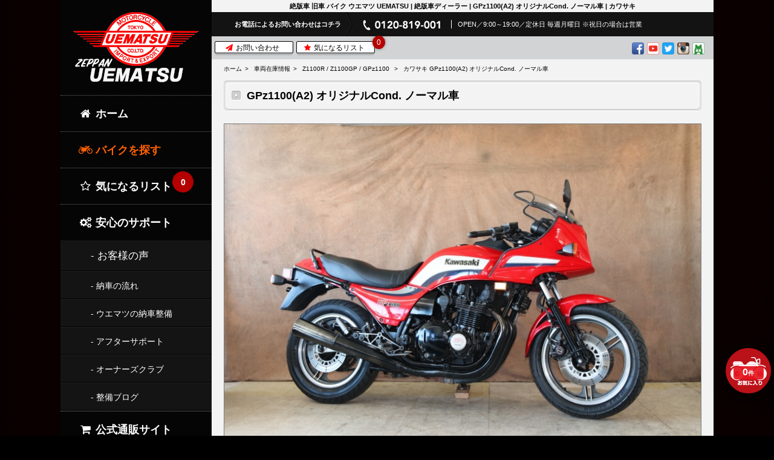

--- FILE ---
content_type: text/html; charset=UTF-8
request_url: https://www.uematsu.co.jp/bike/Kawasaki/Z1100R/data_1950.html
body_size: 23786
content:
<!doctype html>
<html
	lang="ja">
	<!-- InstanceBegin template="/Templates/tmp-main.dwt" codeOutsideHTMLIsLocked="false" -->
	<head>


		<!-- Google Tag Manager -->
		<!-- for uematsu.bike@gmail.com -->
		<script>
			(function (w, d, s, l, i) {
			w[l] = w[l] || [];
			w[l].push({'gtm.start': new Date().getTime(), event: 'gtm.js'});
			var f = d.getElementsByTagName(s)[0],
			j = d.createElement(s),
			dl = l != 'dataLayer' ? '&l=' + l : '';
			j.async = true;
			j.src = 'https://www.googletagmanager.com/gtm.js?id=' + i + dl;
			f.parentNode.insertBefore(j, f);
			})(window, document, 'script', 'dataLayer', 'GTM-WXJTNC7');
		</script>

		<link rel="apple-touch-icon" sizes="180x180" href="/favicon/apple-touch-icon.png"> <link rel="manifest" href="/favicon/site.webmanifest">
		<link rel="mask-icon" href="/favicon/safari-pinned-tab.svg" color="#696969">
		<meta name="msapplication-TileColor" content="#b91d47">
		<meta name="theme-color" content="#ffffff">
		<link rel="icon" href="/favicon.ico">

		<META http-equiv="Content-type" content="text/html; charset=UTF-8">
		<meta name="format-detection" content="telephone=no">
		<meta name="viewport" content="width=device-width,user-scalable=yes,initial-scale=1.0,minimum-scale=1.0,maximum-scale=2.0">             <link rel="canonical" href="https://www.uematsu.co.jp/bike/Kawasaki/Z1100R/data_1950.html">    <meta property="og:title" content="GPz1100(A2)  オリジナルCond. ノーマル車｜SOLD OUT｜旧車・絶版バイクならウエマツ" />
    <meta property="og:type" content="website" />
    <meta property="og:url" content="https://www.uematsu.co.jp/bike/Kawasaki/Z1100R/data_1950.html" />
    <meta property="og:site_name" content="絶版車ディーラー ウエマツ" />
    <meta property="og:description" content="GPz1100(A2)  オリジナルCond. ノーマル車車輌詳細ページ。" />
    <meta property="og:image" content="https://www.uematsu.co.jp/data/bikeimg/1950/l_b54f80fb94e4cdc885eaaa3a18693027.jpg">

<meta name="twitter:card" content="summary_large_image" />
<meta name="twitter:site" content="@ZeppanUematsu" />
<meta name="twitter:domain" content="uematsu.co.jp" />
<meta name="twitter:title" content="GPz1100(A2)  オリジナルCond. ノーマル車｜SOLD OUT｜旧車・絶版バイクならウエマツ" />
<meta name="twitter:description" content="GPz1100(A2)  オリジナルCond. ノーマル車車輌詳細ページ。" />
<meta name="twitter:image" content="https://www.uematsu.co.jp/data/bikeimg/1950/l_b54f80fb94e4cdc885eaaa3a18693027.jpg" />




    <!-- InstanceBeginEditable name="head_css" -->
    <!-- InstanceEndEditable -->
    <link href="https://www.uematsu.co.jp/css/reset.css" rel="stylesheet" type="text/css">
    <link rel="stylesheet" type="text/css" href="https://www.uematsu.co.jp/slider/css/slick.css">

    <link href="https://www.uematsu.co.jp/css/page.css?20251208-b" rel="stylesheet" type="text/css">
    <link rel="stylesheet" type="text/css" href="https://www.uematsu.co.jp/slider/css/slider-pro.css">
    <link rel="stylesheet" type="text/css" href="https://www.uematsu.co.jp/menu/css/pure-drawer.min.css">
    <link rel="stylesheet" href="https://maxcdn.bootstrapcdn.com/font-awesome/4.7.0/css/font-awesome.min.css">

    <script src="/js/jquery.min.js"></script>
    <script src="https://www.uematsu.co.jp/slider/js/jquery.sliderPro.min.js"></script>
    <script src="https://www.uematsu.co.jp/slider/js/slick.js"></script>
    <script src="https://www.uematsu.co.jp/js/lightbox.js"></script>
    <!-- InstanceBeginEditable name="head_script" -->

    <link href="https://www.uematsu.co.jp/css/page_2025.css?20250404-2" rel="stylesheet" type="text/css">

<style>

.mainVisual {
    display: none;
}
.mainVisualThumb {
    display: none;
}
@media screen and (min-width: 668px) {
	.mainVisual.show {
	    display: block;
	}
	.mainVisualThumb.show {
	    display: block;
	}
}
@media screen and (max-width: 667px) {
	.mainVisual.show {
	    display: block;
	}
	.mainVisualThumb.show {
	    display: none;
	}
}


.toast-info {
    background-color: #F44336 !important;
}
.toast-success {
    background-color: #F44336 !important;
}

.responsive-background {
    width: 100%;
    background-repeat: no-repeat;
    background-size: cover;
    background-position: center;
    aspect-ratio: 800 / 533;
}

@supports not (aspect-ratio: 800 / 533) {
    .responsive-background {
        height: 0;
        padding-top: calc(533 / 800 * 100%);
    }
}
</style>
		<title>
			GPz1100(A2)  オリジナルCond. ノーマル車｜SOLD OUT｜旧車・絶版バイクならウエマツ		</title>

		<meta name="description" content="GPz1100(A2)  オリジナルCond. ノーマル車車輌詳細ページ。ご成約済 愛知県 H様

業界史上初！！
・安定型の6～150回均等払い
・自由型の残価設定6～120回払いも可能！
ウエマツの2.9%低金利(固定)は、銀行(変動)よりオトク！
&amp;nbsp;
コメント：

80&amp;#39;sファン垂涎の世界最速車 Z1100Gpから同一排気量のままに、一気に120馬力へ。

82年迄のＺシリーズとは一線を画したフォルム、市販レーサーs1の血を"/>
		<meta name="keywords" content=""/>
	</head>
	<body id="detail" class="under zep2024">

		<!-- Google Tag Manager (noscript) -->
		<!-- for uematsu.bike@gmail.com -->
		<noscript>
			<iframe src="https://www.googletagmanager.com/ns.html?id=GTM-WXJTNC7" height="0" width="0" style="display:none;visibility:hidden"> </iframe>
		</noscript>
		<!-- End Google Tag Manager (noscript) -->

		
		<div class="pure-container" data-effect="pure-effect-slide">
			<input type="checkbox" id="pure-toggle-right" class="pure-toggle sp blhidden" data-toggle="right">
			<label class="pure-toggle-label sp blhidden" for="pure-toggle-right" data-toggle-label="right">
				<span class="pure-toggle-icon"></span>
				<!--<p style="display:block;color: #FFF;padding-top: 50px;text-align: center;">MENU</p>-->
			</label>
			<p class="spmenub blhidden n2024" id="zep" style="display:none;">メニュー</p>
			<p class="spmenub blhidden old">MENU</p>

			<!-- スマホメニュー -->
			<div class="pure-drawer sp" data-position="right">
	<nav id="gnav_sp">
		<div class="inner">
			<ul class="cf">
				<li>
					<a href="/">
						<span>
							<i class="fa fa-home fa-fw"></i>
							ホーム</span>
					</a>
				</li>
								<li>
					<dl>
						<dt class="gNaviBaloon_sp pickup">
							<span>
								<i class="fa fa-motorcycle fa-fw"></i>
								バイクを探す</span>
						</dt>
						<dd>
							<a href="/favorite.php">
								<span style="position:relative;">
									<i class="fa fa-star-o fa-fw"></i>
									気になるリスト
									<em id="mem_fav_count2">
										-
																			</em>

								</span>
							</a>

							<a href="/bike_list.php">
								<span>
									新入庫情報</span>
							</a>

							<a href="/bike_list.php?maker=4&btype=&syasyu=&shop=">
								<span>
									カワサキ</span>
							</a>
							<a href="/bike_list.php?maker=1&btype=&syasyu=&shop=">
								<span>
									ホンダ</span>
							</a>
							<a href="/bike_list.php?maker=3&btype=&syasyu=&shop=">
								<span>
									ヤマハ</span>
							</a>
							<a href="/bike_list.php?maker=2&btype=&syasyu=&shop=">
								<span>
									スズキ</span>
							</a>
							<a href="/pages/order_product.html">
								<span style="position: relative;">
									<i class="fa fa-film"></i>
									オーダー製作車
								</span>
							</a>

							<a href="/pages/campaign_list.html">
								<span>
									<i class="fa fa-gift fa-fw"></i>
									お得なキャンペーン
								</span>
							</a>
						</dd>
					</dl>
				</li>
								<li>
					<dl>
						<dt class="gNaviBaloon_sp fave_gNav">
							<span>
								<i class="fa fa-wrench fa-fw"></i>
								購入後の安心サポート
							</span>
						</dt>
						<dd style="display:block">
							<a href="/owners-interview.php" styte="position: relative;">

								<span>
									<i class="fa fa-microphone"></i>
									お客様の声
								</span>
							</a>
							<a href="/pages/delivered.html">
								<span>納車の流れ</span>
							</a>
							<a href="/pages/motorcycle-maintenance.html">
								<span>ウエマツの納車整備</span>
							</a>
							<a href="/pages/after_supports.html">
								<span>アフターサポート</span>
							</a>
							<a href="/pages/zuoc.html">
								<span>オーナーズクラブ</span>
							</a>
							<a href="https://ameblo.jp/zeppan-uematsu/" target="_blank" rel="noopener noreferrer">
								<span>整備ブログ</span>
							</a>
						</dd>
					</dl>
				</li>

								<li>
					<a href="https://www.zu-parts.com" target="_blank">
						<span>
							<i class="fa fa-shopping-cart fa-fw"></i>
							公式通販サイト
						</span>
					</a>
				</li>

								<li>
					<dl>
						<dt class="gNaviBaloon_sp">
							<span>
								<i class="fa fa-rss-square fa-fw"></i>
								会社案内</span>
						</dt>
						<dd>
							<a href="/pages/company/outline.html">
								<span>
									会社概要</span>
							</a>
							<a href="/pages/company/message.html">
								<span>
									代表挨拶</span>
							</a>
							<a href="/pages/company/philosophy.html">
								<span>
									企業理念</span>
							</a>
							<a href="/pages/company/uematsu.html">
								<span>
									ウエマツとは</span>
							</a>
							<a href="/pages/company/access.html">
								<span>
									アクセス</span>
							</a>
							<a href="/pages/company/access.html">
								<span>
									各メディア協力</span>
							</a>
							<a href="/recruit/" target="_blank">
								<span>
									採用情報</span>
							</a>
						</dd>
					</dl>
				</li>

								<li>
					<dl>
						<dt class="gNaviBaloon_sp">
							<span>
								<i class="fa fa-building fa-fw"></i>
								店舗情報</span>
						</dt>
						<dd>
							
							<a href="/shop/tokyo/index.html">
								<span>
									ウエマツ東京本社</span>
							</a>

							
							<a href="/shop/tohoku/index.html">
								<span>
									ウエマツ東北</span>
							</a>

							
							<a href="/shop/tokai/index.html">
								<span>
									ウエマツ東海</span>
							</a>

							
							<a href="/shop/kansai/index.html">
								<span>
									ウエマツ関西</span>
							</a>

							
							<a href="/shop/kyusyu/index.html">
								<span>
									ウエマツ九州</span>
							</a>

													</dd>
					</dl>
				</li>

								<li>
					<a href="/pages/tobuy/kaitori.html">
						<span>
							<i class="fa fa-jpy fa-fw"></i>
							バイクを売る
						</span>
					</a>
				</li>
			</ul>
		</div>
		<!--.innerEnd-->
	</nav>
</div>			<!-- /スマホメニュー -->

			<div class="pure-pusher-container">
				<div class="pure-pusher">
					<div id="wrapper">
						<div id="contents">

							<div class="inner cf">

								<div id="main">

									<div class="main-top-2024" style="display:none">
										<div class="logo">
											<a href="/"><img src="/image/common/logo_zep2.jpg" alt=""></a>
										</div>
										<div class="favo">
											<a href="/favorite.php?1724048900494"><img src="/image/common/favo.svg" alt=""></a>
										</div>
									</div>


									<div class="main-top">
										<a href="/" style="display: none;" class="inquiry_logo"><img src="https://www.uematsu.co.jp/image/common/header_logo_pc.png"></a>
																				<div class="desc pc">
											絶版車 旧車 バイク ウエマツ UEMATSU | 絶版車ディーラー | GPz1100(A2)  オリジナルCond. ノーマル車 | カワサキ										</div>
										<div class="logo sp">
											<a href="/"><img src="https://www.uematsu.co.jp/image/common/logo_sp.png" alt=""></a>
																					</div>
										<div class="tel">




											<dl class="cf pc">
												<dt class="pc">お電話によるお問い合わせはコチラ</dt>
												<dt class="sp">お問い合わせ</dt>
												<dd>
																											<img src="https://www.uematsu.co.jp/image/common/header_tel_pc_tokyo.png" alt="">
																												
																											<span>OPEN／9:00～19:00／定休日
															毎週月曜日 ※祝日の場合は営業</span>
																									</dd>
											</dl>
										</div>
										<!--.telEnd-->

																														
											<div id="snsbox" class="pc cf"> <div class="btn pc">
												<a href="/pages/etc/inquiry.html">
													<i class="fa fa-paper-plane fa-fw"></i>
													お問い合わせ</a>
											</div>
											<div class="btn pc">
												<a href="/favorite.php">
													<i class="fa fa-star fa-fw"></i>
													気になるリスト
													<span id="mem_fav_count">
														-
																											</span>
												</a>
											</div>
											<ul>
												<li><a href="https://ja-jp.facebook.com/ZeppanUematsu/" target="_blank"><img src="https://www.uematsu.co.jp/image/top/sns/Facebook.png" height="20px" alt="facebook"></a></li>
												<li><a href="https://www.youtube.com/channel/UC352LX4ZrrcODtbBfbCRR_Q" target="_blank"><img src="https://www.uematsu.co.jp/image/top/sns/Youtube.png" height="20px" alt="youtube"></a></li>
												<li><a href="https://twitter.com/zeppanuematsu" target="_blank"><img src="https://www.uematsu.co.jp/image/top/sns/Twitter.png" height="20px" alt="twitter"></a></li>
												<li><a href="https://www.instagram.com/zeppan_uematsu/" target="_blank"><img src="https://www.uematsu.co.jp/image/top/sns/Instagram.png" height="20px" alt="instagram"></a></li>
												<li><a href="https://ameblo.jp/zeppan-uematsu/entrylist.html" target="_blank"><img src="https://www.uematsu.co.jp/image/top/sns/Ameba.png" height="20px" alt="ameba"></a></li>
											</ul>
										</div>

									</div>
									<!--.main-topEnd-->

									    <!-- InstanceBeginEditable name="Contents" -->
    <div class="sec_inner">
        <ul class="breadcrumbs-one pc">
            <li><a href="/">ホーム</a></li>
            <li><a href="/bike_list.php">車両在庫情報</a></li>
            <li>
                <a href="/bike/Kawasaki/Z1100R/">Z1100R / Z1100GP / GPz1100</a>
            </li>
            <li><a href="">カワサキ GPz1100(A2)  オリジナルCond. ノーマル車</a></li>
        </ul>

        <section id="item-desc" class="zep">
		<h1 class="sp">GPz1100(A2)  オリジナルCond. ノーマル車</h1>
		<div class="zeptit_box" style="display:none;">

		<div class="tit_l">







                                                            <!-- <strong class="num">SOLD OUT</strong> -->
				<div class="zep_price">SOLD OUT</div>
                            


		</div>


		<div class="tit_r  zei">



		<div>
		<p>お気に入り</p>

                                                    <span class="fav_box del_favorite is-active" style="display: none;"><img src="/image/common/star_ov.svg"></span>
                            <span class="fav_box add_favorite"><img src="/image/common/star_or.svg"></span>
                        		</div>
		<p class="fav"><span class="m_fav_count favall">102</span>人検討中</p>




		</div>
		</div>






            <h1 class="ttl-bar">GPz1100(A2)  オリジナルCond. ノーマル車</h1>

            <ul class="breadcrumbs-one sp">
                <li><a href="/">ホーム</a></li>
                <li><a href="/bike_list.php">車両在庫情報</a></li>
                <li>
                    <a href="/bike/Kawasaki/Z1100R/">Z1100R / Z1100GP / GPz1100</a>
                </li>
                <li><a href="">カワサキ GPz1100(A2)  オリジナルCond. ノーマル車</a></li>
            </ul>





            <div class="inner_sp cf">
                                    <div id="detail-slider">

        <div class="responsive-background" style="background-image: url('https://www.uematsu.co.jp/data/bikeimg/1950/l_b54f80fb94e4cdc885eaaa3a18693027.jpg');">
    </div>

                        <ul class="mainVisual">
                            

                            


                                
        
                                    <li>
                                        <div class="img-group"><img
                                                    src="https://www.uematsu.co.jp/data/bikeimg/1950/l_b54f80fb94e4cdc885eaaa3a18693027.jpg"
                                                    alt="カワサキ GPz1100(A2)  オリジナルCond. ノーマル車 1">
                                                                                    </div>
                                    </li>

                                
                    <li><div class="img-group"><img src="https://www.uematsu.co.jp/image/800_532_1.9.jpg" alt="1.9%バイクローン"></div></li>
        
                                    <li>
                                        <div class="img-group"><img
                                                    src="https://www.uematsu.co.jp/data/bikeimg/1950/l_cc0ad9aceac9946883f3de97d6d4ef1f.jpg"
                                                    alt="カワサキ GPz1100(A2)  オリジナルCond. ノーマル車 2">
                                                                                    </div>
                                    </li>

                                
        
                                    <li>
                                        <div class="img-group"><img
                                                    src="https://www.uematsu.co.jp/data/bikeimg/1950/l_7b047db13e24448ca685a96efd3d7757.jpg"
                                                    alt="カワサキ GPz1100(A2)  オリジナルCond. ノーマル車 3">
                                                                                    </div>
                                    </li>

                                
        
                                    <li>
                                        <div class="img-group"><img
                                                    src="https://www.uematsu.co.jp/data/bikeimg/1950/l_e8e39ef6a9a67ee9a4627bffc0f59a0b.jpg"
                                                    alt="カワサキ GPz1100(A2)  オリジナルCond. ノーマル車 4">
                                                                                    </div>
                                    </li>

                                
        
                                    <li>
                                        <div class="img-group"><img
                                                    src="https://www.uematsu.co.jp/data/bikeimg/1950/l_cb00ad4f9f7236c1918d6f7ce2c33068.jpg"
                                                    alt="カワサキ GPz1100(A2)  オリジナルCond. ノーマル車 5">
                                                                                    </div>
                                    </li>

                                
        
                                    <li>
                                        <div class="img-group"><img
                                                    src="https://www.uematsu.co.jp/data/bikeimg/1950/l_1ef83bf870addfba4f99ddf5e6d1f923.jpg"
                                                    alt="カワサキ GPz1100(A2)  オリジナルCond. ノーマル車 6">
                                                                                    </div>
                                    </li>

                                
        
                                    <li>
                                        <div class="img-group"><img
                                                    src="https://www.uematsu.co.jp/data/bikeimg/1950/l_a8dab132c19c3f30320b94804b4b4114.jpg"
                                                    alt="カワサキ GPz1100(A2)  オリジナルCond. ノーマル車 7">
                                                                                    </div>
                                    </li>

                                
        
                                    <li>
                                        <div class="img-group"><img
                                                    src="https://www.uematsu.co.jp/data/bikeimg/1950/l_9404ea8477a22611cc7ea36ea1904a94.jpg"
                                                    alt="カワサキ GPz1100(A2)  オリジナルCond. ノーマル車 8">
                                                                                    </div>
                                    </li>

                                
        
                                    <li>
                                        <div class="img-group"><img
                                                    src="https://www.uematsu.co.jp/data/bikeimg/1950/l_e26d1283427074299315d8c42e1d5062.jpg"
                                                    alt="カワサキ GPz1100(A2)  オリジナルCond. ノーマル車 9">
                                                                                    </div>
                                    </li>

                                
        
                                    <li>
                                        <div class="img-group"><img
                                                    src="https://www.uematsu.co.jp/data/bikeimg/1950/l_bcaae260fb0d477102684d54a2c9ffdd.jpg"
                                                    alt="カワサキ GPz1100(A2)  オリジナルCond. ノーマル車 10">
                                                                                    </div>
                                    </li>

                                
        
                                    <li>
                                        <div class="img-group"><img
                                                    src="https://www.uematsu.co.jp/data/bikeimg/1950/l_8de01a46e2011a4feaa08e6369443200.jpg"
                                                    alt="カワサキ GPz1100(A2)  オリジナルCond. ノーマル車 11">
                                                                                    </div>
                                    </li>

                                
        
                                    <li>
                                        <div class="img-group"><img
                                                    src="https://www.uematsu.co.jp/data/bikeimg/1950/l_145b14e7d6536c0178cd50d6f7d07629.jpg"
                                                    alt="カワサキ GPz1100(A2)  オリジナルCond. ノーマル車 12">
                                                                                    </div>
                                    </li>

                                
        
                                    <li>
                                        <div class="img-group"><img
                                                    src="https://www.uematsu.co.jp/data/bikeimg/1950/l_0683cd55da93c5ae30abade0d29ed3e6.jpg"
                                                    alt="カワサキ GPz1100(A2)  オリジナルCond. ノーマル車 13">
                                                                                    </div>
                                    </li>

                                
        
                                    <li>
                                        <div class="img-group"><img
                                                    src="https://www.uematsu.co.jp/data/bikeimg/1950/l_4605283ea3935d3dfbc4332706f9afe0.jpg"
                                                    alt="カワサキ GPz1100(A2)  オリジナルCond. ノーマル車 14">
                                                                                    </div>
                                    </li>

                                
        
                                    <li>
                                        <div class="img-group"><img
                                                    src="https://www.uematsu.co.jp/data/bikeimg/1950/l_a2c201dae7f09c69b6afdb8438f6358d.jpg"
                                                    alt="カワサキ GPz1100(A2)  オリジナルCond. ノーマル車 15">
                                                                                    </div>
                                    </li>

                                
        
                                    <li>
                                        <div class="img-group"><img
                                                    src="https://www.uematsu.co.jp/data/bikeimg/1950/l_8ca8b67d0056bc9ea21f1f34bcc8cb1e.jpg"
                                                    alt="カワサキ GPz1100(A2)  オリジナルCond. ノーマル車 16">
                                                                                    </div>
                                    </li>

                                
        
                                    <li>
                                        <div class="img-group"><img
                                                    src="https://www.uematsu.co.jp/data/bikeimg/1950/l_b5c3522bc9f3b29b009613e3496c64b8.jpg"
                                                    alt="カワサキ GPz1100(A2)  オリジナルCond. ノーマル車 17">
                                                                                    </div>
                                    </li>

                                
        
                                    <li>
                                        <div class="img-group"><img
                                                    src="https://www.uematsu.co.jp/data/bikeimg/1950/l_2d2f2c5765e1e3b2b1be2af278e07614.jpg"
                                                    alt="カワサキ GPz1100(A2)  オリジナルCond. ノーマル車 18">
                                                                                    </div>
                                    </li>

                                
        
                                    <li>
                                        <div class="img-group"><img
                                                    src="https://www.uematsu.co.jp/data/bikeimg/1950/l_fcbd1bf2222ab1efdf2c1a92fc3933fc.jpg"
                                                    alt="カワサキ GPz1100(A2)  オリジナルCond. ノーマル車 19">
                                                                                    </div>
                                    </li>

                                
        
                                    <li>
                                        <div class="img-group"><img
                                                    src="https://www.uematsu.co.jp/data/bikeimg/1950/l_3cffb77fba7a66dad60debdd2ac5354d.jpg"
                                                    alt="カワサキ GPz1100(A2)  オリジナルCond. ノーマル車 20">
                                                                                    </div>
                                    </li>

                                                            
					<!-- おうち商談画像  -->
                      	                                    	              	<!-- 表示 20230813追記 リンクと画像のみ、車両動画と差し替え -->
                      	              	                                    <li>
                                        <div class="img-group">
                      	              	<a href="https://www.uematsu.co.jp/inquiry_video_yoyaku.php?id=1950">
						<img src="https://www.uematsu.co.jp/image/video_title_bikepage_honsya.webp" alt="おうち商談">
                      	              	</a>
                                        </div>
                                    </li>
                      	              	                      	              
                        </ul>

                        <ul class="mainVisualThumb">
                            

                                                            
        
                                    <li><img src="https://www.uematsu.co.jp/data/bikeimg/1950/s_b54f80fb94e4cdc885eaaa3a18693027.jpg" alt=""></li>



                                
                    <li><img src="https://www.uematsu.co.jp/image/800_532_1.9.jpg" alt="1.9%バイクローン"></li>
        
                                    <li><img src="https://www.uematsu.co.jp/data/bikeimg/1950/s_cc0ad9aceac9946883f3de97d6d4ef1f.jpg" alt=""></li>



                                
        
                                    <li><img src="https://www.uematsu.co.jp/data/bikeimg/1950/s_7b047db13e24448ca685a96efd3d7757.jpg" alt=""></li>



                                
        
                                    <li><img src="https://www.uematsu.co.jp/data/bikeimg/1950/s_e8e39ef6a9a67ee9a4627bffc0f59a0b.jpg" alt=""></li>



                                
        
                                    <li><img src="https://www.uematsu.co.jp/data/bikeimg/1950/s_cb00ad4f9f7236c1918d6f7ce2c33068.jpg" alt=""></li>



                                
        
                                    <li><img src="https://www.uematsu.co.jp/data/bikeimg/1950/s_1ef83bf870addfba4f99ddf5e6d1f923.jpg" alt=""></li>



                                
        
                                    <li><img src="https://www.uematsu.co.jp/data/bikeimg/1950/s_a8dab132c19c3f30320b94804b4b4114.jpg" alt=""></li>



                                
        
                                    <li><img src="https://www.uematsu.co.jp/data/bikeimg/1950/s_9404ea8477a22611cc7ea36ea1904a94.jpg" alt=""></li>



                                
        
                                    <li><img src="https://www.uematsu.co.jp/data/bikeimg/1950/s_e26d1283427074299315d8c42e1d5062.jpg" alt=""></li>



                                
        
                                    <li><img src="https://www.uematsu.co.jp/data/bikeimg/1950/s_bcaae260fb0d477102684d54a2c9ffdd.jpg" alt=""></li>



                                
        
                                    <li><img src="https://www.uematsu.co.jp/data/bikeimg/1950/s_8de01a46e2011a4feaa08e6369443200.jpg" alt=""></li>



                                
        
                                    <li><img src="https://www.uematsu.co.jp/data/bikeimg/1950/s_145b14e7d6536c0178cd50d6f7d07629.jpg" alt=""></li>



                                
        
                                    <li><img src="https://www.uematsu.co.jp/data/bikeimg/1950/s_0683cd55da93c5ae30abade0d29ed3e6.jpg" alt=""></li>



                                
        
                                    <li><img src="https://www.uematsu.co.jp/data/bikeimg/1950/s_4605283ea3935d3dfbc4332706f9afe0.jpg" alt=""></li>



                                
        
                                    <li><img src="https://www.uematsu.co.jp/data/bikeimg/1950/s_a2c201dae7f09c69b6afdb8438f6358d.jpg" alt=""></li>



                                
        
                                    <li><img src="https://www.uematsu.co.jp/data/bikeimg/1950/s_8ca8b67d0056bc9ea21f1f34bcc8cb1e.jpg" alt=""></li>



                                
        
                                    <li><img src="https://www.uematsu.co.jp/data/bikeimg/1950/s_b5c3522bc9f3b29b009613e3496c64b8.jpg" alt=""></li>



                                
        
                                    <li><img src="https://www.uematsu.co.jp/data/bikeimg/1950/s_2d2f2c5765e1e3b2b1be2af278e07614.jpg" alt=""></li>



                                
        
                                    <li><img src="https://www.uematsu.co.jp/data/bikeimg/1950/s_fcbd1bf2222ab1efdf2c1a92fc3933fc.jpg" alt=""></li>



                                
        
                                    <li><img src="https://www.uematsu.co.jp/data/bikeimg/1950/s_3cffb77fba7a66dad60debdd2ac5354d.jpg" alt=""></li>



                                
                            
					<!-- おうち商談画像  -->
                      	                                    	              	<!-- 表示 -->
                      	              	                                    <li>
						<img src="https://www.uematsu.co.jp/image/video_title_bikepage_honsya.webp" alt="車両動画依頼">
                                    </li>
                      	              	                      	              

                        </ul>

                        

                        <!--メインビジュアル全画像共通でアイコンを出す場合は、こちらのコメントアウトを表示してください-->
                        <!--
                        <li>
                        <div class="iconNew"><img src="https://www.uematsu.co.jp/image/detail/icon_new.png" alt="new"></div>
                        <a href="/image/detail/mainVisual.jpg" data-lightbox="image-1"><img src="https://www.uematsu.co.jp/image/detail/mainVisual.jpg" alt=""></a>
                        <div class="detailSliderBadge"><span class="original">オリジナル</span><span class="restore">レストア</span><span class="years3">三年車検</span></div>
                        </li>
                        -->


                    </div><!--#detail-sliderEnd-->
                
                <div class="right">

                    <dl class="price cf pc">
                        <dt>車両本体価格</dt>
                        <!--<dd class="before">通常料金 430.0万円（税込）</dd>-->
                        <dd class="after">
                                                            <strong class="num">SOLD OUT</strong>
                                                    </dd>
                    </dl>

                    <p class="ooban_text cf pc">
                                                     例) ステージ４整備(ENG.整備保証書付き)＋諸費用込み 頭金なし 最長/月々21,400円～可能です。
                                            </p>


                    <div id="option" class="cf">
                                            </div>

                    <dl class="status cf pc">

                                                    <dt class="fav_box del_favorite is-active" style="display: none;"><span>気になる追加済</span></dt>
                            <dt class="fav_box add_favorite"><span>気になるに追加</span></dt>
                        

                        <dd class="fav"><span><span class="num favorite">102</span>名が気になってます</span>
                        </dd>


                        <!--                        <dt><span href="">価格変動アラート</span></dt>
                                                <dd><span>現在の価格から変更されたら通知します</span></dd>
                                                <dt><span href="">関連製品入荷通知</span></dt>
                                                <dd><span>関連車両が入荷したら通知します。</span></dd>-->
                    </dl><!--.statusEnd-->

                    <div class="btnfave pc"><a href="/favorite.php">気になるリストをチェック</a></div>


                    <form name="inquiry" action="/inquiry.php" method="post">
                        <input type="hidden" name="id" value="1950">
                    </form>
                    



                        <div class="btn-stock sp"><a href="/inquiry.php?id=1950" class="AW_bikePage_click_upper" onclick="gtag('event', 'button', {'event_category':'inquiry','event_label': 'bikePage'});document.inquiry.submit();ga('send', 'event', 'inquiry_button', 'form');return false;"><img
                                        src="https://www.uematsu.co.jp/image/detail/btn_stock_pc_2.png" alt="在庫確認・お問合せ（無料）"
                                        class="pc" style="margin: 10px 0px 0 0px;" loading="lazy"><img
                                        src="https://www.uematsu.co.jp/image/detail/btn_stock_sp_2_2.png" alt="在庫確認・お問合せ（無料）"
                                        class="sp" style="margin: 10px 0px 0 0px;" loading="lazy"></a><br class="sp">


                        </div>



                                                    <!--3-->

<div id="staffvoice_box" class="cf pc">
<a href="https://www.uematsu.co.jp/pages/staff_tokyo_sales.html" class="cf">
<h2><i class="fa fa-bullhorn"></i> スタッフボイス</h2>

<img src="https://www.uematsu.co.jp/data/staff/3/m_daaba5bdfe65a38685670540ba6feb04.jpg" alt="ウエマツスタッフ 営業部長 峯尾 真史" loading="lazy">

<div class="right_box">
<p>バイクは文化です。ぜひお気軽にお問い合わせください。</p>
<p class="shop">ウエマツ東京本社 営業部長 峯尾 真史</p>
</div>

</a>
<p style="text-align: right"><a href="https://www.uematsu.co.jp/pages/staff_tokyo_sales.html">>>他営業スタッフ</a></p>
</div>






<!---->
                        
                    <div align="center" class="cf pc">




                        <!--<a href="https://www.uematsu.co.jp/pages/internetorder.html"><img src="https://www.uematsu.co.jp/image/mailorder03.jpg"  class="cf pc" /></a>-->
                        <!--<a href="https://www.uematsu.co.jp/pages/internetorder.html"><img src="https://www.uematsu.co.jp/image/mailorder03.jpg"  class="cf sp" /></a>-->
                    </div>
                    <div class="cf pc">
                      <!--<a href="https://www.uematsu.co.jp/news/item/303/""><img src="https://www.uematsu.co.jp/image/SpringSale_PC.jpg"  class="cf pc" /></a>-->
                      <!--
                      <a href="https://www.uematsu.co.jp/pages/internetorder.html"><img src="https://www.uematsu.co.jp/image/mailorder03.jpg"  class="cf sp" /></a>
                      -->
                    </div>



                </div><!--.rightEnd-->

                <div class="left">

<div class="zep_inner" style="display:none;">

<div class="link_or ortel" style="margin-top:0px;">
<div class="link_orl">無<br>料</div>
<div class="link_orr" xhref="tel:0120-819-001"><img src="/image/common/phone.svg">
	<p>フリーダイヤルでお問合せ</p></div>
<span>お急ぎの方はこちら！</span>
</div>


<div class="bnr_helf">
<div class="link_gw red" id="bike">
<div class="link_gwl">無<br>料</div>
<div class="link_gwr" xhref="/loan_form.php"><img src="/image/common/bike_w.svg"><p>ローン仮審査</p></div>
</div>
<div class="link_gw red" id="play">
<div class="link_gwl">無<br>料</div>
<div class="link_gwr" xhref="/inquiry_video_yoyaku.php?id=1950"><img src="/image/common/play_w.svg"><p>車両映像</p></div>
</div>
</div>




<div class="link_or">
<div class="link_orl">無<br>料</div>
<div class="link_orr" xhref="/inquiry.php?id=1950"><img src="/image/common/mail.svg"><p>在庫確認・見積もり依頼</p><p class="one_minits">1分で完了！</p></div>
<!--<span>1分で完了！</span>-->
</div>

</div>


                    


                    <div class="desc">
                        <span style="font-size:20px;"><b>ご成約済 愛知県 H様</b></span><br />
<br />
<span style="color:#8e44ad;"><span style="font-size:20px;"><b>業界史上初！！</b></span></span><br />
<span style="font-size:18px;"><b>・安定型の6～150回均等払い</b><br />
<b>・自由型の</b></span><span style="color:#8e44ad;"><span style="font-size:20px;"><b>残価設定</b></span></span><span style="font-size:18px;"><b>6～120回払いも可能！</b><br />
<b>ウエマツの</b></span><span style="color:#ff0000;"><span style="font-size:20px;"><b>2.9%低金利</b></span></span><span style="font-size:18px;"><b>(固定)は、</b><b>銀行(変動)より</b></span><span style="color:#ff0000;"><span style="font-size:20px;"><b>オトク！</b></span></span>
<p>&nbsp;</p>
<strong><span style="font-size:18px;"><span style="color:#8e44ad;">コメント</span>：</span></strong>

<p><span style="font-size:18px;"><strong><strong>80&#39;Sファン垂涎の世界最速車 Z1100GPから同一排気量のままに、一気に120馬力へ。<br />
<br />
82年迄のＺシリーズとは一線を画したフォルム、市販レーサーS1の血を受け継いだ最強の空冷２バルブゼット。<br />
最後のモデルにふさわしい、最強エンジンを搭載した120馬力のイレブン。新入荷です。<br />
<br />
当時の外装ペイントを残す人気のF.C.レッド、ノーマルCond.車両(純正スペアキー付き)！<br />
<br />
発売より約40年、エンジン好調のガレージ保管車両、トップコンディションでのご紹介です。</strong></strong></span></p>


                    </div><!--.descEnd-->

<div class="zep_inner" style="display:none;">
<div class="zep_txt">
                        <span style="font-size:20px;"><b>ご成約済 愛知県 H様</b></span><br />
<br />
<span style="color:#8e44ad;"><span style="font-size:20px;"><b>業界史上初！！</b></span></span><br />
<span style="font-size:18px;"><b>・安定型の6～150回均等払い</b><br />
<b>・自由型の</b></span><span style="color:#8e44ad;"><span style="font-size:20px;"><b>残価設定</b></span></span><span style="font-size:18px;"><b>6～120回払いも可能！</b><br />
<b>ウエマツの</b></span><span style="color:#ff0000;"><span style="font-size:20px;"><b>2.9%低金利</b></span></span><span style="font-size:18px;"><b>(固定)は、</b><b>銀行(変動)より</b></span><span style="color:#ff0000;"><span style="font-size:20px;"><b>オトク！</b></span></span>
<p>&nbsp;</p>
<strong><span style="font-size:18px;"><span style="color:#8e44ad;">コメント</span>：</span></strong>

<p><span style="font-size:18px;"><strong><strong>80&#39;Sファン垂涎の世界最速車 Z1100GPから同一排気量のままに、一気に120馬力へ。<br />
<br />
82年迄のＺシリーズとは一線を画したフォルム、市販レーサーS1の血を受け継いだ最強の空冷２バルブゼット。<br />
最後のモデルにふさわしい、最強エンジンを搭載した120馬力のイレブン。新入荷です。<br />
<br />
当時の外装ペイントを残す人気のF.C.レッド、ノーマルCond.車両(純正スペアキー付き)！<br />
<br />
発売より約40年、エンジン好調のガレージ保管車両、トップコンディションでのご紹介です。</strong></strong></span></p>

</div>





</div>





            <section id="customervoice" class="cf sp">

                <h3 class="ttl-left mc-height pc"><img src="https://www.uematsu.co.jp/image/top/ttl_voice_pc.png" alt="ご購入者さまの声 VOICE" loading="lazy"></h3>
<div class="sp">
<a href="#customervoice" xhref="#customervoice" class="cp_button05"><i class="fa-solid fa-microphone-lines"></i> <span>同じ車種を買ったお客様の声</span></a>
</div>
                <div class="right mc-height">
                    <div class="list-thumbnail cf voice">
                                                                                    <div>
                                        <div class="buyer_photo">
                                            <div>
                                                <img src="https://www.uematsu.co.jp/data/buyer/85/m_cd4d462cd8a755899e8ad95b52faf47a.jpg" alt="お客様の声" loading="lazy">
                                            </div>
                                        </div>
                                        <div class="txt">
                                        <span class="ttl">
                                                                                            Z1100R
                                                                                    </span>
                                            <!--<span class="type">ご購入者</span>-->
                                            <span class="content">ｳｴﾏﾂさんのおかげで
いいﾊﾞｲｸに乗ることができます。</span>
                                        </div>
                                </div>
                                                            <div>
                                        <div class="buyer_photo">
                                            <div>
                                                <img src="https://www.uematsu.co.jp/data/buyer/303/m_f3b56997ab83ef72381f08dce1800fe7.jpg" alt="お客様の声" loading="lazy">
                                            </div>
                                        </div>
                                        <div class="txt">
                                        <span class="ttl">
                                                                                            KZ1100R
                                                                                    </span>
                                            <!--<span class="type">ご購入者</span>-->
                                            <span class="content">やっとKZ1100R手に入れたよ。</span>
                                        </div>
                                </div>
                                                            <div>
                                        <div class="buyer_photo">
                                            <div>
                                                <img src="https://www.uematsu.co.jp/data/buyer/328/m_bdf1cacc7015c48e1fdd4c202329b403.jpg" alt="お客様の声" loading="lazy">
                                            </div>
                                        </div>
                                        <div class="txt">
                                        <span class="ttl">
                                                                                            Z1100GP
                                                                                    </span>
                                            <!--<span class="type">ご購入者</span>-->
                                            <span class="content">大事に乗ります‼</span>
                                        </div>
                                </div>
                                                            <div>
                                        <div class="buyer_photo">
                                            <div>
                                                <img src="https://www.uematsu.co.jp/data/buyer/362/m_a517d6948fa9836328dd3003efc3681b.jpg" alt="お客様の声" loading="lazy">
                                            </div>
                                        </div>
                                        <div class="txt">
                                        <span class="ttl">
                                                                                            Z1100GP
                                                                                    </span>
                                            <!--<span class="type">ご購入者</span>-->
                                            <span class="content">思い通りに仕上げていただきありがとうございます。大切に乗ります。</span>
                                        </div>
                                </div>
                                                            <div>
                                        <div class="buyer_photo">
                                            <div>
                                                <img src="https://www.uematsu.co.jp/data/buyer/444/m_2d1768b8ef96415eae37fa7e7ffb2332.jpg" alt="お客様の声" loading="lazy">
                                            </div>
                                        </div>
                                        <div class="txt">
                                        <span class="ttl">
                                                                                            GPz1100
                                                                                    </span>
                                            <!--<span class="type">ご購入者</span>-->
                                            <span class="content">大切に乗ります！</span>
                                        </div>
                                </div>
                                                    

                    </div><!--.list-thumbnailEnd-->

                    <div class="btn text-center"><a href="/voice.php?type=1" class="voice_link" target="_blank">ご購入者様の声をもっと見る <i class="fa fa-external-link" aria-hidden="true"></i></a></div>

                </div><!--.rightEnd-->

            </section><!--#voiceEnd-->











<section>
<div class="zep_inner" id="basic">
<div class="zep_tit">基本情報</div>
<div class="zep_info">
<dl>
<dt>年式</dt>
<dd>
                                                            1984年
                            </dd>
</dl>
<dl>
<dt>走行距離</dt>
<dd>
                                                            メーター距離：13557Mile                            </dd>
</dl>
<dl>
<dt>車検</dt>
<dd>
                                                            3年車検
                            </dd>
</dl>
<dl>
<dt>排気量</dt>
<dd>1100cc</dd>
</dl>
<dl>
<dt>店舗</dt>
<dd>ウエマツ東京本社<!--<br><span>※全店舗で<br>取り寄せ可能！</span>--></dd>
</dl>
<dl>
<dt>管理番号</dt>
<dd>

    K07451


</dd>
</dl>
</div>
</div>

<div class="zep_inner">
<!--<div class="zep_tit">車両詳細</div>-->
<div class="zep_detail">
<ul>

                        <!--<li>2年車検</li>
<li>特選車</li>
<li>レストア車</li>
<li>通信販売可能</li>
<li>ノーマル車</li>-->
</ul>
</div>
</div>
</section>

<section id="related" class="list-item">
<div class="zep_inner">
<div class="zep_tit">関連車両</div>
                <div class="list-thumbnail cf">

                                                                        <div>
                                <a href="/bike/Kawasaki/Z1100R/data_5135.html">
                                    <img src="https://www.uematsu.co.jp/data/bikeimg/5135/s_3e17760637e5addc130c2ffb9306f020.jpg" height="50" loading="lazy">
                                    <div class="txt">
                                        <span class="maker">Kawasaki Z1100R / Z110…</span>
                                        <span class="price">
                                                                                            420万円
                                                    <span>(税抜)<span class="zeikomi"><br>462万円(税込)</span></span>                                                                                </div>
                                </a>
                            </div>
                                                    <div>
                                <a href="/bike/Kawasaki/Z1100R/data_4920.html">
                                    <img src="https://www.uematsu.co.jp/data/bikeimg/4920/s_cf6aed5e5b575b69633322f24f72c27e.jpg" height="50" loading="lazy">
                                    <div class="txt">
                                        <span class="maker">Kawasaki Z1100R / Z110…</span>
                                        <span class="price">
                                                                                            420万円
                                                    <span>(税抜)<span class="zeikomi"><br>462万円(税込)</span></span>                                                                                </div>
                                </a>
                            </div>
                                                    <div>
                                <a href="/bike/Kawasaki/Z1100R/data_3138.html">
                                    <img src="https://www.uematsu.co.jp/data/bikeimg/3138/s_32c08fd121de339d41268070b9b5bdb2.jpg" height="50" loading="lazy">
                                    <div class="txt">
                                        <span class="maker">Kawasaki Z1100R / Z110…</span>
                                        <span class="price">
                                                                                            240万円
                                                    <span>(税抜)<span class="zeikomi"><br>264万円(税込)</span></span>                                                                                </div>
                                </a>
                            </div>
                                                    <div>
                                <a href="/bike/Kawasaki/Z1100R/data_5194.html">
                                    <img src="https://www.uematsu.co.jp/data/bikeimg/5194/s_31e42c98ec159d83354f0ddaf9242576.jpg" height="50" loading="lazy">
                                    <div class="txt">
                                        <span class="maker">Kawasaki Z1100R / Z110…</span>
                                        <span class="price">
                                                                                            260万円
                                                    <span>(税抜)<span class="zeikomi"><br>286万円(税込)</span></span>                                                                                </div>
                                </a>
                            </div>
                                                    <div>
                                <a href="/bike/Kawasaki/Z1100R/data_2955.html">
                                    <img src="https://www.uematsu.co.jp/data/bikeimg/2955/s_daa013bd196cfb441b0e75febd358817.jpg" height="50" loading="lazy">
                                    <div class="txt">
                                        <span class="maker">Kawasaki Z1100R / Z110…</span>
                                        <span class="price">
                                                                                            460万円
                                                    <span>(税抜)<span class="zeikomi"><br>506万円(税込)</span></span>                                                                                </div>
                                </a>
                            </div>
                                                    <div>
                                <a href="/bike/Kawasaki/KZ900/data_4615.html">
                                    <img src="https://www.uematsu.co.jp/data/bikeimg/4615/s_b60f2543f42c45f3c94b53cf8751e28f.jpg" height="50" loading="lazy">
                                    <div class="txt">
                                        <span class="maker">Kawasaki KZ900</span>
                                        <span class="price">
                                                                                            420万円
                                                    <span>(税抜)<span class="zeikomi"><br>462万円(税込)</span></span>                                                                                </div>
                                </a>
                            </div>
                                            

                </div><!--.list-thumbnailEnd-->


</div></section>

<section class="sec_contact">
	<div class="zep_inner pi-0">


	<div class="zep-waku-header">
		<div class="zep-waku-header__title">
			<p class="zep-waku-header__title__description">簡単お問い合わせ</p>
			<p class="zep-waku-header__title__catch">この車両について</p>
		</div>
	</div>


<div class="zep-waku1">
		<div class="zep-waku2">
				    <img src="https://www.uematsu.co.jp/data/bikeimg/1950/s_b54f80fb94e4cdc885eaaa3a18693027.jpg"
		         alt="カワサキ GPz1100(A2)  オリジナルCond. ノーマル車 1">
		

	                <div>
				<span class="syasyu_text">GPz1100(A2)  オリジナルCond. ノーマル車</span><br>
				本体価格:
	                            	                                SOLD OUT
	                            
	                </div>

		</div>

<ul class="zep-waku3">

	<li><a href="/inquiry.php?id=1950&contactoption=最新の車両状況を知りたい">
			<i class="fa fa-motorcycle"></i>
	
最新の車両状況を知りたい</a></li>
	<li><a href="/inquiry.php?id=1950&contactoption=実際に車両を見たい">
	
実際に車両を見たい</a></li>
	<li><a href="/inquiry.php?id=1950&contactoption=ローンについて">
	
ローンについて</a></li>
	<li><a href="/inquiry.php?id=1950&contactoption=車両動画を見たい">
	
車両動画を見たい</a></li>

</ul>

</div>
	<div class="more_bnr"  xhref="/pages/order.html">
<img src="/image/common/street-view-white.svg">
<h5><span>全国在庫共有のため</span><br>
最寄りのウエマツに車両取り寄せ可能！</h5>
<div class="kochira">▶︎くわしくはこちら</div>
</div>
<div class="more_bnr" xhref="/pages/campaign_list.html">
<img src="/image/common/gift-white.svg">
<h5 id="one">お得なキャンペーン情報！</h5>
<div class="kochira">▶︎くわしくはこちら</div>

	</div>
</div>
</section>





<section>
<div class="zep_inner">
<div class="zep_tit">スタッフ紹介</div>
<div class="staff horizontal">
<div class="box_l">
<img src="https://www.uematsu.co.jp/data/staff/3/m_daaba5bdfe65a38685670540ba6feb04.jpg" alt="ウエマツスタッフ 営業部長 峯尾 真史" loading="lazy">
</div>
<div class="box_r">
<p>バイクは文化です。ぜひお気軽にお問い合わせください。</p>
<p>ウエマツ東京本社 営業部長 峯尾 真史</p>
<!--<p id="txt_r"><a href="https://www.uematsu.co.jp/pages/staff_tokyo_sales.html">＞お問合せ</a></p>-->
</div>
</div>
</div>
<div class="zep_inner">
<h5>その他の問い合わせ方法</h5>
<div class="link_or">
<div class="link_orl">無<br>料</div>
<div class="link_orr" xhref="tel:0120-819-001"><img src="/image/common/phone.svg"><p>電話で問い合わせる</p></div>
<span>お急ぎの方はこちら！</span>
</div>
<h5>入荷情報を受け取る</h5>
<div class="link_or" id="gr">
<div class="link_orl">無<br>料</div>
<div class="link_orr" xhref="/mailmag_addform.php"><img src="/image/common/mail.svg"><p>この車種の新入荷情報を受け取る</p></div>
<span>余計な情報は届きません！</span>
</div>
<div class="link_or" id="gr">
<div class="link_orl">無<br>料</div>
<div class="link_orr" data-iziModal-open=".iziModal"><img src="/image/common/print-white.svg"><p>この車両のカタログを印刷</p></div>
<span>印刷してお持ち頂けると案内がスムーズです！</span>
</div>
</div></section>

<section>
<div class="zep_inner">
<div class="zep_tit">ウエマツとは</div>
<div class="zep_cont">
<h3 class="zep_mid_tit">絶版バイク専門企業としての歩み</h3>
<div class="zep_txt">
<p>Zeppan UEMATSUは、1992年創業の絶版バイク専門店として30年以上の歴史を持つ老舗です。<br />
1960年代後半から1985年までの”MADE IN JAPAN”の名車を世界各国から輸入販売し、国内の絶版バイクの買取・販売も手がけています。<br />
長年にわたる経験と確かな実績で、絶版バイクの魅力を次世代へと継承し続けています。</p>
</div>
<h3 class="zep_mid_tit">堅実な経営方針と実績</h3>
<div class="zep_txt">
<p>創業以来、「堅実」「無借金経営」を経営理念とし、利益追求に走ることなく、確実な歩みを続けてきました。<br />2008年度には輸入バイク販売実績1万台を突破し、業界トップクラスの実績を誇ります。</p>
</div>
<h3 class="zep_mid_tit">高度な技術力とサービス品質</h3>
<div class="zep_txt">
<p>高度な整備技術と、業界では珍しい充実した保証制度を強みとし、世界中に輸出された日本製バイクの「里帰り」を実現。<br />徹底した整備とサービス品質により、お客様に安心して絶版バイクとの出会いを提供しています。</p>
</div>
<h3 class="zep_mid_tit">お客様を第一とした長期的な取り組み</h3>
<div class="zep_txt">
<p>企業の成長を追求するのではなく、お客様の夢を叶えることを第一に考え、5年、10年、20年先を見据えた長期的な視点で、絶版バイク文化の発展に貢献し続けています。</p>
</div>
</div>
</div>
</section>


<section>
<div class="zep_inner">
<div class="zep_tit">Zeppan UEMATSUオーナーズクラブ (ZUOC)</div>
<div class="zep_txt">
<p>Zeppan UEMATSUのオーナーで定期的にイベントを開催しています。ぜひご参加ください。</p>
</div>


                                                    <div class="zuoc horizontal">
<div class="box_l">
<a href="/news/item/712/"><img loading="lazy" data-cfsrc="/uploads/686c9711a02a8_LINE_ALBUM_ツーリング（無編集・一部抜粋）_250708_1.jpg" src="/uploads/686c9711a02a8_LINE_ALBUM_ツーリング（無編集・一部抜粋）_250708_1.jpg"></a>
</div>
<div class="box_r">
<h6>2025-07-09 09:14:34</h6>
<h5>ウエマツ東北ZUOC 磐梯吾妻スカイライン！！</h5>
<!--<p>参加台数60代！過去最大台数でBBQを行いました！</p>-->
</div>
</div>

                            <div class="zuoc horizontal">
<div class="box_l">
<a href="/news/item/711/"><img loading="lazy" data-cfsrc="/uploads/6863982c1e5d2_LINE_ALBUM_ZUOC関西 2025夏①_250701_26.jpg" src="/uploads/6863982c1e5d2_LINE_ALBUM_ZUOC関西 2025夏①_250701_26.jpg"></a>
</div>
<div class="box_r">
<h6>2025-07-02 08:36:33</h6>
<h5>ウエマツ関西ZUOC 海上を突っ切る徳島県ツーリング</h5>
<!--<p>参加台数60代！過去最大台数でBBQを行いました！</p>-->
</div>
</div>

                            <div class="zuoc horizontal">
<div class="box_l">
<a href="/news/item/674/"><img loading="lazy" data-cfsrc="/image/zuoc/touring/honsya_202411/honsya_202411_1.webp" src="/image/zuoc/touring/honsya_202411/honsya_202411_1.webp"></a>
</div>
<div class="box_r">
<h6>2025-01-24 13:14:28</h6>
<h5>ウエマツ東京本社ZUOC 富士山を望むツーリング&amp;ピクニック</h5>
<!--<p>参加台数60代！過去最大台数でBBQを行いました！</p>-->
</div>
</div>

                            <div class="zuoc horizontal">
<div class="box_l">
<a href="/news/item/673/"><img loading="lazy" data-cfsrc="/image/zuoc/touring/tokai_202411/tokai_202411_1.webp" src="/image/zuoc/touring/tokai_202411/tokai_202411_1.webp"></a>
</div>
<div class="box_r">
<h6>2025-01-24 12:35:04</h6>
<h5>ウエマツ東海ZUOC 満腹BBQ ブリオ半田</h5>
<!--<p>参加台数60代！過去最大台数でBBQを行いました！</p>-->
</div>
</div>

                            <div class="zuoc horizontal">
<div class="box_l">
<a href="/news/item/672/"><img loading="lazy" data-cfsrc="/image/zuoc/touring/kansai_202411/kansai_202411_1.webp" src="/image/zuoc/touring/kansai_202411/kansai_202411_1.webp"></a>
</div>
<div class="box_r">
<h6>2025-01-24 12:14:02</h6>
<h5>ウエマツ関西ZUOC リベンジの丹波ツーリング！</h5>
<!--<p>参加台数60代！過去最大台数でBBQを行いました！</p>-->
</div>
</div>

                                                    



<div class="more" xhref="/zuoc/index.html">もっと見る</div>
</div>
</section>


<section>
<div class="zep_inner">
<div class="zep_tit">ブログ</div>
<div class="zep_bnr">
  <a href="https://ameblo.jp/zeppan-uematsu/" target="_blank">
    <img data-cfsrc="/image/common/blog_bnr_new.webp" src="https://www.uematsu.co.jp/image/common/blog_bnr_new.webp">
  </a>
</div>
<div class="zep_txt">
<p>絶版車一筋31年だからこそ出来る、ウエマツの整備をご堪能ください。</p>
</div>
</section>


<section class="sec_contact">
	<div class="zep_inner pi-0">


	<div class="zep-waku-header">
		<div class="zep-waku-header__title">
			<p class="zep-waku-header__title__description">簡単お問い合わせ</p>
			<p class="zep-waku-header__title__catch">この車両について</p>
		</div>
	</div>


<div class="zep-waku1">
		<div class="zep-waku2">
				    <img src="https://www.uematsu.co.jp/data/bikeimg/1950/s_b54f80fb94e4cdc885eaaa3a18693027.jpg"
		         alt="カワサキ GPz1100(A2)  オリジナルCond. ノーマル車 1">
		

	                <div>
				<span class="syasyu_text">GPz1100(A2)  オリジナルCond. ノーマル車</span><br>
				本体価格:
	                            	                                SOLD OUT
	                            
	                </div>

		</div>

<ul class="zep-waku3">

	<li><a href="/inquiry.php?id=1950&contactoption=最新の車両状況を知りたい">
			<i class="fa fa-motorcycle"></i>
	
最新の車両状況を知りたい</a></li>
	<li><a href="/inquiry.php?id=1950&contactoption=実際に車両を見たい">
	
実際に車両を見たい</a></li>
	<li><a href="/inquiry.php?id=1950&contactoption=ローンについて">
	
ローンについて</a></li>
	<li><a href="/inquiry.php?id=1950&contactoption=車両動画を見たい">
	
車両動画を見たい</a></li>

</ul>

</div>
	<div class="more_bnr" xhref="/pages/order.html">
<img src="/image/common/street-view-white.svg">
<h5><span>全国在庫共有のため</span><br>
最寄りのウエマツに車両取り寄せ可能！</h5>
<div class="kochira">▶︎くわしくはこちら</div>
</div>
<div class="more_bnr" xhref="/pages/campaign_list.html">
<img src="/image/common/gift-white.svg">
<h5 id="one">お得なキャンペーン情報！</h5>
<div class="kochira">▶︎くわしくはこちら</div>

	</div>
</div>
</section>


<section>
<div class="zep_inner">
<div class="zep_tit">在庫店舗（全国のショップで取り寄せ可能です！）</div>
<div class="zep_pict">
<img alt="店舗外観" loading="lazy" data-cfsrc="https://www.uematsu.co.jp/data/shop/38/m_47d048d42fcad290a04ce853b2a47d41.jpg" src="https://www.uematsu.co.jp/data/shop/38/m_47d048d42fcad290a04ce853b2a47d41.jpg">
<h5>ウエマツ東京本社</h5>
</div>
<div class="zep_shop">
<dl>
<dt>営業時間</dt>
<dd>9:00～19:00</dd>
</dl>
<dl>
<dt>TEL</dt>
<dd><a href="tel:0120-819-001" class="AW_bikePage_call">0120-819-001</a></dd>
</dl>
<dl>
<dt>住所</dt>
<dd>〒1920024<br>
                                                                            <a href="http://maps.google.com/maps?daddr=旧車/絶版バイク専門店 ウエマツ 東京本社&dirflg=d" class="shop_tokyo_dir" target="_blank">東京都八王子市宇津木町728-1</a>
                                                                            <br>
                                                                            <span style="font-size:.9em; color:#363636;">クリックでマップが開きます</span>
                                        </dd></dl>
<dl>
<dt>駐車場</dt>
<dd>有り</dd>
</dl>
</div>
</div>
</section>










                    <div class="desc" style="margin:5px 0 0 0;">
<!--東京本店-->
<p><strong><a class="siten_tokyo" href="tel:0120819001">TEL:<span style="color:#3498db;"><span style="font-size:28px;">0120-819-001</span></span></a><br />
までお気軽にどうぞ。</strong><br />
<strong><span style="font-size:16px;"><span style="color:#e74c3c;">※</span><span style="color:#27ae60;">掲載後、各支店へ移動する事があります。<br />
ご来店予定のお客様は、事前にご連絡をお願い致します。</span><span style="color:#8e44ad;">また、各支店からお取り寄せも可能です。</span><br />
<br />
絶版車一筋３３年、販売台数１万７０００台以上の実績！<br />
<br />
総在庫１,０００台以上、世界最大級の在庫量を誇る専門店！<br />
<br />
長年培ってきたノウハウと確かな技術で行う納車整備で、全国へ「車両保証付」でお届けしています。<br />
<br />
弊社ステージ４納車整備に付随する車両保証は２ヶ月／３０００キロ。<br />
<br />
保証期間中は修理費用＋往復運搬費用等、すべて無料です！<br />
<br />
プラスして距離無制限の１年延長保証にもご加入可能。<br />
<br />
ご成約後の整備見学も皆様にご好評頂いております。<br />
<br />
新車発売より40年、50年以上経つ MADE IN&nbsp; JAPAN。<br />
<br />
整備と車両のクオリティーはもちろんのこと、独自のアフターフォローにもご期待ください。<br />
<br />
私達が貴方の絶版車ライフを応援します<span style="color:#f1c40f;">☆彡</span></span></strong></p>






                    </div><!--.descEnd-->






                </div><!--.leftEnd-->

                <table class="spec pc">
                    <tr>
                        <th>車種</th>
                        <td>
                            <a href="/bike/Kawasaki/Z1100R/">Z1100R / Z1100GP / GPz1100</a>
                        </td>
                        <th>メーカー</th>
                        <td>カワサキ</td>
                    </tr>
                    <tr>
                        <th>価格</th>
                        <td>
                                                            SOLD OUT
                            

                        </td>
                        <th>商品番号</th>
                        <td>K07451</td>
                    </tr>
                    <tr>
                        <th>カラー</th>
                        <td>赤</td>
                        <th>年式</th>
                        <td>
                                                            1984年
                                                    </td>

                    </tr>
                    <tr>
                        <th>車検</th>
                        <td>
                                                            3年車検
                            
                        </td>
                        <th>走行距離</th>
                        <td>                                メーター距離：13557Mile                            </td>
                    </tr>
                    <tr>
                        <th>整備</th>
                        <td>選べるステージ2or4or5（日本全国整備保証書発行）<br>業販／現状販売も可能</td>
                        <th>排気量</th>
                        <td>1100cc</td>
                    </tr>
                </table>



                    <div id="share" class="zepno" style="text-align:center;" ></div>

<div class="pc">
<button data-iziModal-open=".iziModal" class="print_botton"　>この車両を印刷</button>
<div class="iziModal"
data-izimodal-title="GPz1100(A2)  オリジナルCond. ノーマル車印刷ページ"
data-izimodal-subtitle="GPz1100(A2)  オリジナルCond. ノーマル車情報を印刷します"
data-izimodal-iframeURL="https://www.uematsu.co.jp/print.php?id=1950&shop_id=38">
<!-- / .iziModal --></div></div>


            </div><!--.inner_spEnd-->

            


        </section><!--#item-descEnd-->

        <div class="inner_sp">

            <div id="shop" class="bikepage">
                <div class="shopdata cf">
                    <h2>取扱い店舗 -ウエマツ東京本社-</h2>

                    <div class="lb">
                        <img src="https://www.uematsu.co.jp/data/shop/38/m_47d048d42fcad290a04ce853b2a47d41.jpg" alt="店舗外観" loading="lazy">

                    </div>
                    <div class="rb">
                        <table class="table01">
                            <tr>
                                <th>店舗名</th>
                                <td>ウエマツ東京本社</td>
                            </tr>
                            <tr>
                                <th>営業時間</th>
                                <td>9:00～19:00</td>
                            </tr>
                            <tr>
                                <th>定休日</th>
                                <td>毎週月曜日 ※祝日の場合は営業</td>
                            </tr>
                            <tr>
                                <th>TEL</th>
                                <td><a href="tel:0120-819-001" class="AW_bikePage_call">0120-819-001</a></td>
                            </tr>
                            <tr>
                                <th>FAX</th>
                                <td>042-696-6668</td>
                            </tr>
                            <tr>
                                <th>住所</th>
                                <td>〒1920024
                                                                            <a href="http://maps.google.com/maps?daddr=旧車/絶版バイク専門店 ウエマツ 東京本社&dirflg=d" class="shop_tokyo_dir" target="_blank">東京都八王子市宇津木町728-1</a>
                                                                            <br>
                                                                            <a href="http://maps.google.com/maps?daddr=旧車/絶版バイク専門店 ウエマツ 東京本社&dirflg=d" class="shop_tokyo_dir" target="_blank"><span style="font-size:.9em; color:#363636;">googlemapで開く</span></a>
                                                                    </tr>
                            <tr>
                                <th>アクセス</th>
                                <td>中央道八王子IC第2出口(川越方面)より3分、国道16号八王子バイパス沿い<br />
JR・京王八王子駅からバス停「宇津木」下車3分</td>
                            </tr>
                            <tr>
                                <th>駐車場</th>
                                <td>有り</td>
                            </tr>
                        </table>
                    </div>
                </div>

                <div class="map cf">
                    <iframe src="https://www.google.com/maps/embed?pb=!1m18!1m12!1m3!1d3240.75562558919!2d139.34696065057565!3d35.68301878009673!2m3!1f0!2f0!3f0!3m2!1i1024!2i768!4f13.1!3m3!1m2!1s0x60191e3e1a2a340f%3A0xcda533c0f545b22d!2z77yI5qCq77yJ44Km44Ko44Oe44OE!5e0!3m2!1sja!2sjp!4v1563354355914!5m2!1sja!2sjp" width="600" height="450" frameborder="0" style="border:0" allowfullscreen></iframe>

                </div>

            </div>
        </div><!--.inner_spEnd-->
        <div class="inner_sp">

            <section id="staff-voice">

                
            </section><!--#staff-voiceEnd-->


            <section id="voice" class="cf pc">

                <h3 class="ttl-left mc-height pc"><img src="https://www.uematsu.co.jp/image/top/ttl_voice_pc.png" alt="ご購入者さまの声 VOICE" loading="lazy"></h3>
                <h3 class="ttl-bar-thin mc-height sp">ご購入者さまの声 VOICE</h3>
                <div class="right mc-height">
                    <div class="list-thumbnail cf">
                                                                                    <div>
                                    <a href="/voice.php?type=1">
                                        <div class="buyer_photo">
                                            <div>
                                                <img src="https://www.uematsu.co.jp/data/buyer/85/m_cd4d462cd8a755899e8ad95b52faf47a.jpg" alt="お客様の声" loading="lazy">
                                            </div>
                                        </div>
                                        <div class="txt">
                                        <span class="ttl">
                                                                                            Z1100R
                                                                                    </span>
                                            <span class="type">ご購入者</span>
                                            <span class="content">ｳｴﾏﾂさんのおか…</span>
                                        </div>
                                    </a>
                                </div>
                                                            <div>
                                    <a href="/voice.php?type=1">
                                        <div class="buyer_photo">
                                            <div>
                                                <img src="https://www.uematsu.co.jp/data/buyer/303/m_f3b56997ab83ef72381f08dce1800fe7.jpg" alt="お客様の声" loading="lazy">
                                            </div>
                                        </div>
                                        <div class="txt">
                                        <span class="ttl">
                                                                                            KZ1100R
                                                                                    </span>
                                            <span class="type">ご購入者</span>
                                            <span class="content">やっとKZ1100…</span>
                                        </div>
                                    </a>
                                </div>
                                                            <div>
                                    <a href="/voice.php?type=1">
                                        <div class="buyer_photo">
                                            <div>
                                                <img src="https://www.uematsu.co.jp/data/buyer/328/m_bdf1cacc7015c48e1fdd4c202329b403.jpg" alt="お客様の声" loading="lazy">
                                            </div>
                                        </div>
                                        <div class="txt">
                                        <span class="ttl">
                                                                                            Z1100GP
                                                                                    </span>
                                            <span class="type">ご購入者</span>
                                            <span class="content">大事に乗ります‼…</span>
                                        </div>
                                    </a>
                                </div>
                                                            <div>
                                    <a href="/voice.php?type=1">
                                        <div class="buyer_photo">
                                            <div>
                                                <img src="https://www.uematsu.co.jp/data/buyer/362/m_a517d6948fa9836328dd3003efc3681b.jpg" alt="お客様の声" loading="lazy">
                                            </div>
                                        </div>
                                        <div class="txt">
                                        <span class="ttl">
                                                                                            Z1100GP
                                                                                    </span>
                                            <span class="type">ご購入者</span>
                                            <span class="content">思い通りに仕上げて…</span>
                                        </div>
                                    </a>
                                </div>
                                                            <div>
                                    <a href="/voice.php?type=1">
                                        <div class="buyer_photo">
                                            <div>
                                                <img src="https://www.uematsu.co.jp/data/buyer/444/m_2d1768b8ef96415eae37fa7e7ffb2332.jpg" alt="お客様の声" loading="lazy">
                                            </div>
                                        </div>
                                        <div class="txt">
                                        <span class="ttl">
                                                                                            GPz1100
                                                                                    </span>
                                            <span class="type">ご購入者</span>
                                            <span class="content">大切に乗ります！…</span>
                                        </div>
                                    </a>
                                </div>
                                                    

                    </div><!--.list-thumbnailEnd-->

                    <div class="btn"><a href="/voice.php?type=1">ご購入者様の声をもっと見る</a></div>

                </div><!--.rightEnd-->

            </section><!--#voiceEnd-->



            <section id="checked" class="list-item">

                <h3 class="ttl-bar-thin">最近チェックした車両</h3>

                <div class="list-thumbnail cf">
                    
                </div><!--.list-thumbnailEnd-->

            </section><!--#checkedEnd-->

            <section id="plan">

                <h3 class="ttl-bar-thin">ウエマツだけの選べる整備プラン</h3>
                <ul class="cf">
                    <li><a href="/pages/afterservice/maintenance.html"><img src="https://www.uematsu.co.jp/image/detail/plan_06_pc.png"
                                                                            alt="ウエマツ整備プランについて" class="imgChange" loading="lazy"></a>
                    </li>
                    <li><a href="/pages/maintenance/stage1.html"><img src="https://www.uematsu.co.jp/image/detail/plan_01_pc.png"
                                                                      alt="STAGE?現状販売による点検整備" class="imgChange" loading="lazy"></a>
                    </li>
                    <li><a href="/pages/maintenance/stage2.html"><img src="https://www.uematsu.co.jp/image/detail/plan_02_pc.png"
                                                                      alt="STAGE? 整備経験者限定プラン" class="imgChange" loading="lazy"></a>
                    </li>
                    <li><a href="/pages/maintenance/stage3.html"><img src="https://www.uematsu.co.jp/image/detail/plan_03_pc.png"
                                                                      alt="STAGE? 車体を中心としたUSW基本プラン"
                                                                      class="imgChange" loading="lazy"></a></li>
                    <li><a href="/pages/maintenance/stage4.html"><img src="https://www.uematsu.co.jp/image/detail/plan_04_2_pc.png"
                                                                      alt="STAGE? エンジン分解点検を含む上位プラン"
                                                                      class="imgChange" loading="lazy"></a></li>
                    <li><a href="/pages/maintenance/stage5.html"><img src="https://www.uematsu.co.jp/image/detail/plan_05_2_pc.png"
                                                                      alt="STAGE? 2ヶ月or3,000km整備保証付きウエマツが誇る整備最上位プラン"
                                                                      class="imgChange" loading="lazy"></a></li>
                </ul>

            </section><!--#planEnd-->

            <section id="sevice" class="zepno">

                <h3 class="ttl-bar-thin">ウエマツだからできる安心のサービス</h3>
                <img src="https://www.uematsu.co.jp/image/detail/img_service_pc.png" alt="ウエマツだからできる安心のサービス" loading="lazy">
            </section><!--#planEnd-->


            <section id="bikepage_bunner" class="clearfix">
                <a href="/zuoc/index.html"><img src="https://www.uematsu.co.jp/image/zuoc/zuoc.png" alt="ZUOCバナー" loading="lazy"></a>
                <a href="/pages/dojo/list.html"><img src="https://www.uematsu.co.jp/image/zuoc/zeppan.png"　alt="バイク図鑑バナー" loading="lazy"></a>
            </section>

            <section id="related" class="list-item">


                <h3 class="ttl-bar-thin">関連車両</h3>

                <div class="list-thumbnail cf">

                                                                        <div>
                                <a href="/bike/Kawasaki/Z1100R/data_5135.html">
                                    <img src="https://www.uematsu.co.jp/data/bikeimg/5135/s_3e17760637e5addc130c2ffb9306f020.jpg" height="50" loading="lazy">
                                    <div class="txt">
                                        <span class="maker">Kawasaki Z1100R / Z110…</span>
                                        <span class="price">
                                                                                            420万円
                                                    <span>(税抜)<span class="zeikomi"><br>462万円(税込)</span></span>                                                                                </div>
                                </a>
                            </div>
                                                    <div>
                                <a href="/bike/Kawasaki/Z1100R/data_4920.html">
                                    <img src="https://www.uematsu.co.jp/data/bikeimg/4920/s_cf6aed5e5b575b69633322f24f72c27e.jpg" height="50" loading="lazy">
                                    <div class="txt">
                                        <span class="maker">Kawasaki Z1100R / Z110…</span>
                                        <span class="price">
                                                                                            420万円
                                                    <span>(税抜)<span class="zeikomi"><br>462万円(税込)</span></span>                                                                                </div>
                                </a>
                            </div>
                                                    <div>
                                <a href="/bike/Kawasaki/Z1100R/data_3138.html">
                                    <img src="https://www.uematsu.co.jp/data/bikeimg/3138/s_32c08fd121de339d41268070b9b5bdb2.jpg" height="50" loading="lazy">
                                    <div class="txt">
                                        <span class="maker">Kawasaki Z1100R / Z110…</span>
                                        <span class="price">
                                                                                            240万円
                                                    <span>(税抜)<span class="zeikomi"><br>264万円(税込)</span></span>                                                                                </div>
                                </a>
                            </div>
                                                    <div>
                                <a href="/bike/Kawasaki/Z1100R/data_5194.html">
                                    <img src="https://www.uematsu.co.jp/data/bikeimg/5194/s_31e42c98ec159d83354f0ddaf9242576.jpg" height="50" loading="lazy">
                                    <div class="txt">
                                        <span class="maker">Kawasaki Z1100R / Z110…</span>
                                        <span class="price">
                                                                                            260万円
                                                    <span>(税抜)<span class="zeikomi"><br>286万円(税込)</span></span>                                                                                </div>
                                </a>
                            </div>
                                                    <div>
                                <a href="/bike/Kawasaki/Z1100R/data_2955.html">
                                    <img src="https://www.uematsu.co.jp/data/bikeimg/2955/s_daa013bd196cfb441b0e75febd358817.jpg" height="50" loading="lazy">
                                    <div class="txt">
                                        <span class="maker">Kawasaki Z1100R / Z110…</span>
                                        <span class="price">
                                                                                            460万円
                                                    <span>(税抜)<span class="zeikomi"><br>506万円(税込)</span></span>                                                                                </div>
                                </a>
                            </div>
                                                    <div>
                                <a href="/bike/Kawasaki/KZ900/data_4615.html">
                                    <img src="https://www.uematsu.co.jp/data/bikeimg/4615/s_b60f2543f42c45f3c94b53cf8751e28f.jpg" height="50" loading="lazy">
                                    <div class="txt">
                                        <span class="maker">Kawasaki KZ900</span>
                                        <span class="price">
                                                                                            420万円
                                                    <span>(税抜)<span class="zeikomi"><br>462万円(税込)</span></span>                                                                                </div>
                                </a>
                            </div>
                                            

                </div><!--.list-thumbnailEnd-->

            </section><!--#relatedEnd-->


        </div><!--.inner_spEnd-->

    </div><!--.sec_innerEnd-->



									<footer id="footer"  >
										<!-- フッターメニュー -->
											<div id="fnav"> <dl class="cf">
												<dt>
													<span>車両情報</span>
												</dt>
												<dd>
													<a href="/bike/Kawasaki/">
														<span>Kawasaki</span>
													</a>
													<a href="/bike/Honda/">
														<span>Honda</span>
													</a>
													<a href="/bike/Suzuki/">
														<span>Suzuki</span>
													</a>
													<a href="/bike/Yamaha/">
														<span>Yamaha</span>
													</a>
													<a href="/pages/order_product.html">
														<span>オーダー製作車</span>
													</a>
													<a href="/favorite.php">
														<span>気になるリスト</span>
													</a>
												</dd>
												<dt>
													<span>人気車種</span>
												</dt>
												<dd>
													<a href="/bike/Kawasaki/Z-I/">
														<span>Z1</span>
													</a>
													<a href="/bike/Kawasaki/Z1000R/">
														<span>Z1000R</span>
													</a>
													<a href="/bike/Kawasaki/KZ1000MK-II/">
														<span>KZ1000MK2</span>
													</a>
													<a href="/bike/Kawasaki/KZ1000/">
														<span>KZ1000</span>
													</a>
													<a href="/bike/Kawasaki/KZ900/">
														<span>KZ900</span>
													</a>
													<a href="/bike_list.php?maker=4&btype=1&syasyu=1977&shop=">
														<span>Z750FX</span>
													</a>
													<a href="/bike/Honda/CB750Four/">
														<span>CB750Four</span>
													</a>
													<a href="/bike_list.php?maker=1&btype=1&syasyu=16&shop=">
														<span>CB750F</span>
													</a>
													<a href="/bike_list.php?maker=4&btype=1&syasyu=1977&shop=">
														<span>Z2（Z2RS）</span>
													</a>
													<a href="/bike/Kawasaki/500SS/">
														<span>750SS</span>
													</a>
													<a href="/bike/Kawasaki/500SS/">
														<span>500SS</span>
													</a>
													<a href="/bike/Kawasaki/400SS/">
														<span>400SS</span>
													</a>
													<a href="/bike/Kawasaki/350SS/">
														<span>350SS</span>
													</a>
													<a href="/bike/Kawasaki/250SS/">
														<span>250SS</span>
													</a>
													<a href="/bike/Honda/CBX400F/">
														<span>CBX400F</span>
													</a>
													<a href="/bike/Honda/CB400F/">
														<span>CB400F</span>
													</a>
													<a href="/bike/Suzuki/GT380/">
														<span>GT380</span>
													</a>
													<a href="/bike/Suzuki/GS400/">
														<span>GS400</span>
													</a>
													<a href="/bike/Kawasaki/Z400FX/">
														<span>Z400FX</span>
													</a>
													<a href="/bike/Yamaha/RZ350/">
														<span>RZ350</span>
													</a>
													<a href="/bike/Yamaha/RZ350/">
														<span>RZ250</span>
													</a>
												</dd>
												<dt>
													<span>店舗情報</span>
												</dt>
												<dd>
													
														<a href="/shop/tokyo/index.html">
															<span>ウエマツ東京本社</span>
														</a>

													
														<a href="/shop/tohoku/index.html">
															<span>ウエマツ東北</span>
														</a>

													
														<a href="/shop/tokai/index.html">
															<span>ウエマツ東海</span>
														</a>

													
														<a href="/shop/kansai/index.html">
															<span>ウエマツ関西</span>
														</a>

													
														<a href="/shop/kyusyu/index.html">
															<span>ウエマツ九州</span>
														</a>

																									</dd>
												<dt>
													<span>会社案内</span>
												</dt>
												<dd>
													<a href="/pages/company/outline.html">
														<span>会社概要</span>
													</a>
													<a href="/pages/company/message.html">
														<span>代表挨拶</span>
													</a>
													<a href="/pages/company/philosophy.html">
														<span>企業理念</span>
													</a>
													<a href="/pages/company/uematsu.html">
														<span>ウエマツとは</span>
													</a>
													<a href="/pages/press-release.html">
														<span>プレスリリース</span>
													</a>
													<a class="saiyo_click" href="/recruit/index.html" target="_blank">
														<span>採用情報</span>
													</a>
													<a href="/pages/company/access.html">
														<span>アクセス</span>
													</a>
												</dd>
												<dt>
													<span>納車整備</span>
												</dt>
												<dd>
													<a href="/pages/maintenance/stage2.html">
														<span>ステージ2</span>
													</a>
													<a href="/pages/maintenance/stage4.html">
														<span>ステージ4</span>
													</a>
													<a href="/pages/maintenance/stage5.html">
														<span>ステージ5</span>
													</a>
												</dd>
												<dt>
													<span>ウエマツ保証 各種</span>
												</dt>
												<dd>
													<a href="/pages/afterservice/maintenance.html"><span>保証について</span></a>
													<a href="/pages/afterservice/theft.html"><span>盗難補償</span></a>
													<a href="/pages/afterservice/after.html"><span>アフターサポート</span></a>
												</dd>
												<dt>
													<span>アフターサポート</span>
												</dt>
												<dd>
													<a href="/pages/afterservice/maintenance.html">
														<span>保証</span>
													</a>
													<a href="/pages/repair.html">
														<span>点検・修理</span>
													</a>
													<a href="/pages/accident_repair.html">
														<span>事故修理</span>
													</a>
												</dd>

												<dt>
													<span>買取 / 下取り</span>
												</dt>
												<dd>
													<a href="/pages/tobuy/kaitori.html">
														<span>高額買取</span>
													</a>
													<a href="/pages/tobuy/shitadori.html">
														<span>高額下取り</span>
													</a>
													<a href="/pages/tobuy/step.html">
														<span>買取の流れ</span>
													</a>
													<a href="/pages/tobuy/qa.html">
														<span>よくあるご質問</span>
													</a>
												</dd>


												<dt>
													<span>お客様の声</span>
												</dt>
												<dd>
													<a href="/owners-interview.php">
														<span>オーナーインタビュー</span>
													</a>
													<a href="/voice.php?type=1">
														<span>ご購入者様より</span>
													</a>
													<a href="/voice.php?type=2">
														<span>ご売却者様より</span>
													</a>
													<a href="/voice.php?type=3">
														<span>修理ご依頼者様</span>
													</a>
													<a href="/voice.php?type=4">
														<span>常連者様より</span>
													</a>
												</dd>
												<dt>
													<span>問い合わせ</span>
												</dt>
												<dd>
													<a href="/inquiry.php" target="_blank" rel="noopener noreferrer">
														<span>車両情報</span>
													</a>
													<a href="/inquiry_tobuy.php" target="_blank" rel="noopener noreferrer">
														<span>買取 / 下取り</span>
													</a>
													<a href="/pages/syaken/inquiry.html" target="_blank" rel="noopener noreferrer">
														<span>修理・車検</span>
													</a>
													<a href="/pages/etc/inquiry.html" target="_blank" rel="noopener noreferrer">
														<span>その他</span>
													</a>
												</dd>
												<dt>
													<span>もっとウエマツ</span>
												</dt>
												<dd>
													<a href="/">
														<span>トップページ</span>
													</a>
													<a href="/pages/campaign_list.html">
														<span>お得なキャンペーン</span>
													</a>
													<a href="/pages/delivered.html">
														<span>納車の流れ</span>
													</a>
													<a href="/pages/dojo/list.html">
														<span>絶版バイク図鑑</span>
													</a>
													<a href="/pages/internet-order.html">
														<span>通信販売</span>
													</a>
													<a href="/media/index.html">
														<span>各メディア協力</span>
													</a>
													<a href="/pages/troubleshooting.html">
														<span>トラブルシューティング</span>
													</a>
													<a href="/pages/policy.html" target="_blank">
														<span>プライバシポリシー</span>
													</a>
													<a href="/pages/cookie-notice.html" target="_blank">
														<span>Cookieについて</span>
													</a>
												</dd>

											</dl>
										</div>
										<!--#fnavEnd-->

										<small id="copy">
											<a href="/">&copy;
												 <script>
													document.write(new Date().getFullYear());
													</script>
												Uematsu Co., Ltd.</a>
										</small>

									</footer>

								</div>
								<!--#mainEnd-->

								<div id="side" class="pc">
									<div
										class="logo">
																				<a href="/"><img src="https://www.uematsu.co.jp/image/common/header_logo_pc.png" alt="ZEPPAN UEMATSU"></a>
									</div>

									<!-- PCメニュー -->
									<nav id="gnav">
	<ul class="cf">
		<li class="gNaviBaloon">
			<a href="/" class="gnav01 mainList">
				<i class="fa fa-home fa-fw"></i>
				ホーム</a>
		</li>
		<li class="gNaviBaloon">
			<a href="/bike_list.php" class="gnav02 mainList navorange">
				<i class="fa fa-motorcycle fa-fw"></i>
				バイクを探す</a>
			<dl>
				<dt>〇車両在庫情報</dt>

				<dd>
					<a href="/bike_list.php">新入庫情報</a>
					<ul>
						<li><a href="/bike_list.php?btype=2">中型</a></li>
						<li><a href="/bike_list.php?btype=1">大型</a></li>
					</ul>
				</dd>
				<dd>
					<a href="/bike_list.php?maker=4&btype=&syasyu=&shop=">カワサキ</a>
					<ul>
						<li><a href="/bike_list.php?maker=4&btype=2&syasyu=&shop=">カワサキ 中型</a></li>
						<li><a href="/bike_list.php?maker=4&btype=1&syasyu=&shop=">カワサキ 大型</a></li>
					</ul>
				</dd>
				<dd>
					<a href="/bike_list.php?maker=1&btype=&syasyu=&shop=">ホンダ</a>
					<ul>
						<li><a href="/bike_list.php?maker=1&btype=2&syasyu=&shop=">ホンダ 中型</a></li>
						<li><a href="/bike_list.php?maker=1&btype=1&syasyu=&shop=">ホンダ 大型</a></li>
					</ul>
				</dd>
				<dd>
					<a href="/bike_list.php?maker=3&btype=&syasyu=&shop=">スズキ</a>
					<ul>
						<li><a href="/bike_list.php?maker=3&btype=2&syasyu=&shop=">スズキ 中型</a></li>
						<li><a href="/bike_list.php?maker=3&btype=1&syasyu=&shop=">スズキ 大型</a></li>
					</ul>
				</dd>
				<dd>
					<a href="/bike_list.php?maker=2&btype=&syasyu=&shop=">ヤマハ</a>
					<ul>
						<li><a href="/bike_list.php?maker=2&btype=2&syasyu=&shop=">ヤマハ 中型</a></li>
						<li><a href="/bike_list.php?maker=2&btype=1&syasyu=&shop=">ヤマハ 大型</a></li>
					</ul>
				</dd>
				<dd>
					<a href="/pages/order.html" class="gnav01 mainList">
						全国から取り寄せ可能</a>
				</dd>
			</dl>
		</li>
		<li class="gNaviBaloon">
			<a href="/favorite.php" class="gnav02 mainList" style="position:relative">
				<i class="fa fa-star-o fa-fw"></i>
				気になるリスト<span class="m_fav_count pcnav_fav_count">-</span>

			</a>
		</li>
		<li class="gNaviBaloon">
			<a href="/pages/after_supports.html" class="gnav02 mainList">
				<i class="fa fa-cogs fa-fw"></i>
				安心のサポート
			</a>
			<ul class="gnavCompany">
				<li>
					<a href="/owners-interview.php" class="gnav01 mainList">
						<!-- <i class="fa fa-microphone"></i> -->
						<span style="font-size:17px;">
							- お客様の声</span>
					</a>
				</li>
				<li>
					<a href="/pages/delivered.html">
						- 納車の流れ</a>
				</li>
				<li>
					<a href="/pages/motorcycle-maintenance.html" class="gnav04 mainList">
						<!-- <i class="fa fa-wrench fa-fw"></i> -->
						- ウエマツの納車整備
					</a>
				</li>
				<li>
					<a href="/pages/after_supports.html" class="gnav05 mainList">
						<!-- <i class="fa fa-cogs fa-fw"></i> -->
						- アフターサポート
					</a>
				</li>
				<li>
					<a href="/pages/zuoc.html">
						<span>
							- オーナーズクラブ</span>
					</a>
				</li>
				<li>
					<a href="https://ameblo.jp/zeppan-uematsu/" target="_blank" rel="noopener noreferrer">
						<span>
							- 整備ブログ</span>
					</a>
				</li>
			</ul>
		</li>

		<li class="gNaviBaloon">
			<a href="https://www.zu-parts.com" class="gnav07 mainList" target="_blank" rel="noopener noreferrer">
				<i class="fa fa-shopping-cart fa-fw"></i>
				公式通販サイト</a>
		</li>

		<li class="gNaviBaloon">
			<a href="/pages/company/outline.html" class="gnav02 mainList">

				<i class="fa fa-info-circle fa-fw"></i>
				会社案内
			</a>
			<dl>
				<dt>〇会社案内</dt>
				<dd>
					<a href="/pages/company/outline.html" class="gnav01 mainList">会社概要</a>
				</dd>
				<dd>
					<a href="/pages/company/message.html" class="gnav01 mainList">代表挨拶</a>
				</dd>
				<dd>
					<a href="/pages/company/philosophy.html">企業理念</a>
				</dd>
				<dd>
					<a href="/pages/company/uematsu.html">ウエマツとは</a>
				</dd>
				<dd>
					<a href="/pages/company/access.html">アクセス</a>
				</dd>
				<dd>
					<a href="/media/index.html">各メディア協力</a>
				</dd>
				<dd>
					<a class="saiyo_click color_orange" href="/recruit/index.html" target="_blank">
						採用情報<i class="fas fa-external-link-alt"></i>
					</a>
				</dd>
											</dl>
		</li>

		<li class="gNaviBaloon">
			<a href="/shop/tokyo/index.html" class="gnav02 mainList">
				<i class="fa fa-building fa-fw"></i>
				店舗情報</a>
			<dl>
				<dt>〇店舗情報</dt>

								<dd>
					<a href="/shop/tokyo/index.html">ウエマツ東京本社</a>
					<ul>
						<li><a href="/shop/tokyo/index.html">店舗情報</a></li>
						<li><a href="/pages/staff_tokyo.html">スタッフ</a></li>
						<li><a href="/bike_list.php?shop=38">在庫情報</a></li>
					</ul>
				</dd>
								<dd>
					<a href="/shop/tohoku/index.html">ウエマツ東北</a>
					<ul>
						<li><a href="/shop/tohoku/index.html">店舗情報</a></li>
						<li><a href="/pages/staff_tohoku.html">スタッフ</a></li>
						<li><a href="/bike_list.php?shop=42">在庫情報</a></li>
					</ul>
				</dd>
								<dd>
					<a href="/shop/tokai/index.html">ウエマツ東海</a>
					<ul>
						<li><a href="/shop/tokai/index.html">店舗情報</a></li>
						<li><a href="/pages/staff_tokai.html">スタッフ</a></li>
						<li><a href="/bike_list.php?shop=40">在庫情報</a></li>
					</ul>
				</dd>
								<dd>
					<a href="/shop/kansai/index.html">ウエマツ関西</a>
					<ul>
						<li><a href="/shop/kansai/index.html">店舗情報</a></li>
						<li><a href="/pages/staff_kansai.html">スタッフ</a></li>
						<li><a href="/bike_list.php?shop=41">在庫情報</a></li>
					</ul>
				</dd>
								<dd>
					<a href="/shop/kyusyu/index.html">ウエマツ九州</a>
					<ul>
						<li><a href="/shop/kyusyu/index.html">店舗情報</a></li>
						<li><a href="/pages/staff_kyusyu.html">スタッフ</a></li>
						<li><a href="/bike_list.php?shop=37">在庫情報</a></li>
					</ul>
				</dd>
							</dl>
		</li>
		<li class="gNaviBaloon">
			<a href="/pages/tobuy/kaitori.html" class="gnav09 mainList">
				<i class="fa fa-jpy fa-fw"></i>
				バイクを売る</a>
			<dl>
				<dt>〇バイクを売る</dt>
				<dd>
					<a href="/pages/tobuy/kaitori.html">高額買取</a>
				</dd>
				<dd>
					<a href="/pages/tobuy/shitadori.html">高額下取り</a>
				</dd>
				<dd>
					<a href="/pages/tobuy/step.html">買取の流れ</a>
				</dd>
				<dd>
					<a href="/pages/tobuy/qa.html">よくあるご質問</a>
				</dd>
			</dl>
		</li>
		<li class="gNaviBaloon">
			<a href="/pages/dojo/list.html" class="gnav02 mainList">
				<i class="fa fa-book fa-fw"></i>
				絶版バイク図鑑</a>
			<dl>
				<dt>〇絶版バイク図鑑</dt>
				<dd>
					<a href="/pages/dojo/Z1.html">Z1</a>
				</dd>
				<dd>
					<a href="/pages/dojo/CB400F.html">CB400F</a>
				</dd>
				<dd>
					<a href="/pages/dojo/CBX400F.html">CBX400F</a>
				</dd>
				<dd>
					<a href="/pages/dojo/Z400FX.html">Z400FX</a>
				</dd>
				<dd>
					<a href="/pages/dojo/GS400.html">GS400</a>
				</dd>
				<dd>
					<a href="/pages/dojo/CB750Four.html">CB750Four</a>
				</dd>
				<dd>
					<a href="/pages/dojo/RZ250.html">RZ250</a>
				</dd>
				<dd>
					<a href="/pages/dojo/GT380.html">GT380</a>
				</dd>
				<dd>
					<a href="/pages/dojo/350SS.html">350SS</a>
				</dd>
				<dd>
					<a href="/pages/dojo/500SS.html">500SS</a>
				</dd>
				<dd>
					<a href="/pages/dojo/KH250.html">KH250</a>
				</dd>
			</dl>
		</li>
		<li class="gNaviBaloon">
			<a href="/pages/etc/inquiry.html" class="gnav07 mainList" target="_blank" rel="noopener noreferrer">
				<i class="fa fa-paper-plane fa-fw"></i>
				問い合わせ</a>
		</li>
		<li class="gNaviBaloon">
			<a class="gnav08 mainList">
				<i class="fa fa-star fa-fw"></i>
				もっとウエマツ</a>
			<dl class="more_gNavi">
				<dt>〇もっとウエマツ</dt>
				<dd>
					<a href="/pages/uematsu_roots.html">UEMATSU HISTORY</a>
				</dd>
				<dd>
					<a href="/pages/internet-order.html">通信販売</a>
				</dd>
				<dd>
					<a href="/pages/zeppan_bike_aisya.html">失敗しない愛車選び</a>
				</dd>
				<dd>
					<a href="/pages/campaign_list.html">お得なキャンペーン</a>
				</dd>
				<dd>
					<a href="/pages/cardforautographs">サイン色紙のご紹介</a>
				</dd>
			</dl>
		</li>

	</ul>
	</div>
	<style>
		span.pcnav_fav_count {
			width: 35px;
			height: 35px;
			right: 30px !important;
			top: 5px !important;
			display: flex;
			justify-content: center;
			align-items: center;
			font-size: 0.8em;
			background-color: #b40000;
			border-radius: 50%;
			position: absolute;
		}
	</style>									<!-- PCメニューここまで -->

								</div>
								<!--#sideEnd-->

							</div>
							<!--.innerEnd-->

							    <div id="box-scroll">
        <div class="inner cf">

            <ul class="sp foot_b">
                <li><a href="/inquiry.php?id=1950" class="AW_footer_click" style="background: #d20010;"><i class="fa fa-pencil"></i> 在庫のお問合せ</a></li>
                <li><a href="tel:0120-819-001" class="AW_footer_call" style="background: #0069ff;"><i class="fa fa-phone"></i> 電話でお問合せ</a></li>
            </ul>


            <div class="img pc">
                                                            <img src="https://www.uematsu.co.jp/data/bikeimg/1950/s_b54f80fb94e4cdc885eaaa3a18693027.jpg" alt="" height="80" loading="lazy">
                                                </div>
            <div class="txt pc">
                <dl class="category">
                    <dt>>車種</dt>
                    <dd>カワサキ GPz1100(A2)  オリジナルCond. ノーマル車</dd>
                </dl>
                <dl class="price ">
                    <dt>車両本体<br class="sp">価格</dt>
                    <!--<dd class="before">通常料金 <span class="line">430.0万円（税込）</span></dd>-->
                    <dd class="after">
                                                    <strong>SOLD OUT</strong>
                        
                    </dd>
                </dl>
                <div class="bottom">
                    
                                    </div>
            </div><!--.txtEnd-->
        </div><!--.innerEnd-->
    </div><!--#box-scrollEnd-->



<div style="" class="cart favbike is-active"><a href="/favorite.php"><img src="https://www.uematsu.co.jp/img/bike-svg-w2.svg" alt="お気に入り共通アイコン"><span class="m_fav_count">-</span>
</a></div>


<script src="/js/confetti.browser.min.js"></script>

<link rel="stylesheet" href="https://www.uematsu.co.jp/common/toastr/toastr.css" />
<script src="https://www.uematsu.co.jp/common/toastr/toastr.min.js"></script>

<style>

.ball {
  width: 15px;
  height: 15px;
  border-radius: 50%;
  background: rgb(170 0 0);
  box-shadow: 0 10px 25px rgb(170 0 0 / 48%);
  position: fixed;
  left: 0;
  top: 0;
  -webkit-transform: translate(-50%, 0);
  -ms-transform: translate(-50%, 0);
  transform: translate(-50%, 0);
z-index: 99999999;
}
.favbike {
    position: fixed;
    bottom: 70px;
    right: 5px;
    z-index: 99999999;
    width: 75px;
    height: 75px;
    text-align: center;
    background-color: #e5151fcf;
    color: #FFF;
    border-radius: 50%;
    box-shadow: 0 10px 25px 0 rgb(0 0 0 / 50%);
    padding: 0px 5px;
    opacity: 0;
    visibility: hidden;
    line-height: 75px;
}

.favbike a {
    color: #FFF;
    width: 100%;
    height: 100%;
    display: block;
    font-weight: bold;
}
.favbike span {
    font-family: 'Bookman Old Style',sans-serif;
    font-size: 16px;
    display: inline-block;
    position: absolute;
    width: fit-content;
    min-width: 50px;
    top: 30px;
    left: 50%;
    transform: translateX(-50%);
    background: #e5151feb;
    height: auto;
    line-height: 20px;
    border-radius: 5px;
    padding: 0 10px;
    margin-right: -40px;
}
.cart.favbike img {
    width: 60px;
    vertical-align: middle;
    padding-right: 0px;
    margin: 0;
}
.cart.favbike span.m_fav_count:after {
    content: "件";
    font-size: 10px;
    font-family: "ヒラギノ角ゴ Pro W3", "Hiragino Kaku Gothic Pro", "メイリオ", Meiryo, "游ゴシック", "YuGothic", "游ゴシック体", "ＭＳ Ｐゴシック", "MS PGothic", sans-serif;
}


.is-active{
  /* 表示する */
  opacity: 1;
  visibility: visible;
}
@media screen and (max-width: 667px){
.favbike{
    /*left: calc(50% - 75px/2);*/
    /*left: 0;*/
}
}

.kururi {
  transform: rotateY(360deg);
  transform-style: preserve-3d;
  transition: 1s;
}
.boyon {
  animation-name: boyon;
  animation-duration: 1s;
  animation-iteration-count: 1;
  animation-timing-function: ease;
}

@keyframes boyon {
  0 {
    transform: scale(1.3);
  }

  25% {
    transform: scale(0.7);
  }
  50% {
    transform: scale(1.2);
  }
  75% {
    transform: scale(0.8);
  }
  100% {
    transform: scale(1.0);
  }
}
#toast-container>div{
    opacity: 0.9;
}
.fav_box {
    bottom: 0;
    margin: 0;
}
</style>

<script>


$(function() {

toastr.options = {
  "closeButton": false,
  "debug": false,
  "newestOnTop": false,
  "progressBar": false,
  "positionClass": "toast-top-center",
  /*"positionClass": "toast-bottom-full-width",*/
  "preventDuplicates": false,
  "onclick": null,
  "showDuration": "300",
  "hideDuration": "1000",
  "timeOut": "2000",
  "extendedTimeOut": "1000",
  "showEasing": "swing",
  "hideEasing": "linear",
  "showMethod": "fadeIn",
  "hideMethod": "fadeOut"
}



	$('.fav_box').on('click', function() {

		var $target = $(".cart"), //ナビゲーションのカートボタン
		$cartNum = $target.find(".fav_box"), //カートに入れるボタン
		$window = $(window),
		targetPos, buttonPos;
		var m_fav_count = $("#mem_fav_count").text();

		// クラスがあるか確認
		var selected = $(this).hasClass('is-active');
		if (selected) {
			//クラス削除
			$(".fav_box").removeClass('is-active');

                                var update_m_fav_count = parseInt(m_fav_count) - 1;
                                $(".m_fav_count").text(update_m_fav_count);

                                toastr.info('気になるリストから取り消しました');




		}else{
			//クラス追加
			$(".fav_box").addClass('is-active');

			//「ナビゲーションのカートボタン」と「カートに入れるボタン」の位置を取得
			var $self = $(this),
			targetPos = $target.offset(),
			buttonPos = $self.offset();
			targetPos.top = targetPos.top - $window.scrollTop();
			buttonPos.top = buttonPos.top - $window.scrollTop();

			targetPos.left = targetPos.left + $target.width() / 2;
			buttonPos.left = buttonPos.left + $self.width() / 2;

			var G = 10, //重力[px/s^2]
			v = 0, //初速[px/s]
			H = buttonPos.top - targetPos.top, //高度[px]
			S = targetPos.left - buttonPos.left; //距離[px]



			calcOrbit();


			/**
			* 放物線の軌道を計算
			*/
			function calcOrbit() {
				//解の存在の有無判定に使う値
				var b = -1 * (2 * v * v * S) / (G * S * S),
				c = 1 + (2 * v * v * H) / (G * S * S);

				var D = b * b - 4 * c; //0以上なら解が存在
				if(D >= 0) {
					//解が存在する場合はアニメーションを実行

					//放物線の最初の角度を算出
					var tanTheta0 = Math.atan((-b - Math.sqrt(D)) / 2),
					tanTheta1 = Math.atan((-b + Math.sqrt(D)) / 2),
					theta = Math.max(tanTheta0, tanTheta1);

					//アニメーションを実行
					startAnimation();

					/**
					* アニメーションを実行
					*/
					function startAnimation() {
						//アニメーションさせるボールを設置
						$("body").append('<div class="ball" />');
						var $ball = $(".ball").last();
						$ball.css({
							"left": buttonPos.left + "px",
							"top": buttonPos.top + "px"
						});

						//アニメーション実装
						var startTime = performance.now();
						requestAnimationFrame(loop);

						function loop(nowTime) {
							console.log("実行");
							var t = (nowTime - startTime) / 75, //時間を取得
							x = v * Math.cos(theta) * t, //横方向の位置を算出
							y = Math.tan(theta) * x - (G / (2 * v * v * Math.cos(theta) * Math.cos(theta))) * x * x; //縦方向の位置を算出
							//算出した値を基にボールの位置を移動
							$ball.css({
								"left": Math.round(buttonPos.left + x) + "px",
								"top": Math.round(buttonPos.top - y) + "px"
							});
							//ボールがカートボタンに到着するまでアニメーションを実行
							if(buttonPos.left + x < targetPos.left) {
								requestAnimationFrame(loop);
							} else {
								//アニメーションの終了処理
								$ball.remove();

								//カート追加アニメーションを実行
								startCartAnimation();
								function startCartAnimation() {
									console.log("カートアニメーション");

confetti({
  angle: 90,startVelocity: 15,ticks:80,
  particleCount: 100,
  spread: 100,
  origin: { y: 0.9 , x: 0.95 },
  zIndex:999999999
});



									$(".cart").addClass('kururi');
									setTimeout(function() {
										$(".cart").removeClass('kururi');
									}, 1000);

toastr.success('気になるリストに追加しました');

								}

                                var update_m_fav_count = parseInt(m_fav_count) + 1;
                                $(".m_fav_count").text(update_m_fav_count);

							}

						}

					}

				}else{
					//解が存在しない場合は、初速を追加して放物線の軌道を再計算
					v++;
					calcOrbit();
					//console.log("D="+D);
				}

			}




		}
	});



});
$(document).ready(function(){
  $('.mainVisual').addClass('show');
  $('.mainVisualThumb').addClass('show');
$('.responsive-background').hide();
});
</script>


<script>
  $(document).ready(function() {
    $('[xhref]').on('click', function(e) {
      e.preventDefault(); // デフォルトのクリック動作を防止
      var href = $(this).attr('xhref');
      var target = $(this).attr('xtarget');
      
      if (href) {
        if (target === '_blank') {
          window.open(href, '_blank');
        } else {
          window.location.href = href;
        }
      }
    });
  });
</script>
<script type="text/javascript">
        ;
        (function ($) {
            $(function () {
                setTimeout(function () {
                    $.get('/ajax/ameblo.php', function (data) {
                        $('#feed2').html(data);
                    });
                }, 6000);
            })
        })(jQuery);
</script>

						</div>
						<!--#contentsEnd-->

					</div>
					<!--#wrapperEnd-->

				</div>
			</div>
			<label class="pure-overlay" for="pure-toggle-right" data-overlay="right"></label>
		</div>
		    <script src="/js/jQuery.custom.js?20250329"></script>

    <!-- JavaScript -->
    <script src="/js/jquery.matchHeight.js"></script>
    <script>
        $(function () {
            $('.mc-height').matchHeight();
        });
    </script>
    <script src="/js/imgChange.js"></script>
    <!---->
    <script src="/js/tel.js"></script>
    <script src="/js/smoothscroll.js"></script>
    <script src="/js/ios.js"></script>



    <!--
    <script src="/js/access.js"></script>
    -->
    <script>
        $(document).ready(function () {

            $('.add_favorite').on('click', function () {
                var FAVORITE = $("#main .favorite").text();
                var bike_id = '1950';

                var mem_fav_count = $("#mem_fav_count").text();
                if (FAVORITE) {
                    $.ajax({
                        type: 'POST',
                        url: 'https://www.uematsu.co.jp/ajax/ajax.php',
                        data: {
                            "action": 'add_favorite',
                            "favorite": FAVORITE,
                            "bike_id": bike_id
                        },
                        success: function (html) {
                            var update_favorite = parseInt(FAVORITE) + 1;
                            var update_mem_fav_count = parseInt(mem_fav_count) + 1;

                            $(".favorite").text(update_favorite);
                            $('.favorite').addClass('already');

                            $("#mem_fav_count").text(update_mem_fav_count);

                            $('.add_favorite').toggle();
                            $('.del_favorite').toggle();
                        }
                    });
                }
            });

            $('.del_favorite').on('click', function () {
                var FAVORITE = $("#main .favorite").text();
                var bike_id = '1950';

                var mem_fav_count = $("#mem_fav_count").text();
                if (FAVORITE) {
                    $.ajax({
                        type: 'POST',
                        url: 'https://www.uematsu.co.jp/ajax/ajax.php',
                        data: {
                            "action": 'del_favorite',
                            "favorite": FAVORITE,
                            "bike_id": bike_id
                        },
                        success: function (html) {
                            var update_favorite = parseInt(FAVORITE) - 1;
                            var update_mem_fav_count = parseInt(mem_fav_count) - 1;

                            $(".favorite").text(update_favorite);
                            $('.favorite').removeClass('already');

                            $("#mem_fav_count").text(update_mem_fav_count);

                            $('.add_favorite').toggle();
                            $('.del_favorite').toggle();

                        }
                    });
                }
            });

            $('#add_hikaku').on('click', function () {
                var bike_id = '1950';
                if (bike_id) {
                    $.ajax({
                        type: 'POST',
                        url: 'https://www.uematsu.co.jp/ajax/ajax.php',
                        data: {
                            "action": 'add_hikaku',
                            "bike_id": bike_id
                        },
                        success: function (html) {
                            $('#add_hikaku').toggle();
                            $('#del_hikaku').toggle();
                        }
                    });
                }
            });

            $('#del_hikaku').on('click', function () {
                var bike_id = '1950';
                if (bike_id) {
                    $.ajax({
                        type: 'POST',
                        url: 'https://www.uematsu.co.jp/ajax/ajax.php',
                        data: {
                            "action": 'del_hikaku',
                            "bike_id": bike_id
                        },
                        success: function (html) {
                            $('#add_hikaku').toggle();
                            $('#del_hikaku').toggle();
                        }
                    });
                }
            });
        });
    </script>


    <link rel="stylesheet" href="/js/jssocials/jssocials.css">
    <link rel="stylesheet" href="/js/jssocials/jssocials-theme-flat.css">
    <script src="/js/jssocials/jssocials.js"></script>
    <script type="text/javascript">
        $(function(){
            $("#share").jsSocials({
                showLabel: true,
                showCount: false,
                shares: ["twitter", "facebook", "pinterest"],
                label: ["twitter", "facebook", "pinterest"]
            });
        });
    </script>

    <script type="text/javascript" src="/iziModal/js/iziModal.min.js"></script>
    <link rel="stylesheet" type="text/css" href="/iziModal/css/iziModal.css" media="screen" />

<script type="text/javascript">
$(".iziModal").iziModal({
    iframe : true,
    fullscreen: true,
    headerColor: "#000",
    background: "#FFF",
    transitionIn: "bounceInDown",
    transitionOut: "bounceOutDown"
});
</script>

		<script src="/js/jquery.cookie.min.js"></script>

		<script src="/js/echo.min.js"></script>
		<script>
			// echo.jsを初期化(起動)する
			echo.init({
			offset: 500, // オフセット値
			throttle: 500, // 処理の間隔
			});
		</script>

		<script>
			$(function () {
			$('#pure-toggle-right').click(function () {
			if ($(this).prop('checked') == false) {
			$('#contents').removeClass("sp_checked");
			} else {
			$('#contents').addClass("sp_checked");
			}
			});
			});
		</script>

		<!--js-->
		<script src="https://unpkg.com/@popperjs/core@2"></script>
		<script src="https://unpkg.com/tippy.js@6"></script>
		<script>
				tippy('.fav_box', {
					content: "車両を気になるリストに追加すると比較検討や一括でのお問い合わせができます",
					placement: 'top-start',
					arrow: false
					});
		</script>

		<script type="text/javascript" language="javascript">
				var yahoo_retargeting_id = 'YXTQKQ4CDB';
				var yahoo_retargeting_label = '';
		</script>
		<script type="text/javascript" language="javascript" src="https://b92.yahoo.co.jp/js/s_retargeting.js"></script>

		<style>
			.new_page {
				position: absolute;
				font-size: 10px;
				color: white;
				left: 15px;
				top: 10px;
				background: linear-gradient(135deg, #f29c33 60%, #edbc83 40%);
				padding: 2px 4px;
				border-radius: 10px;
				line-height: 1;
				transform: rotate(-15deg);
				box-shadow: inset 0 0 3px white, 0 0 3px white;
				@media(min-width: 768px) {

					left: -17px;
				}
			}


			.new_page::after {
				position: absolute;
				font-size: 10px;
				left: 0;
				background: #e5c565;
				opacity: 0.8;
				top: 0;
				content: 'NEW';
				padding: 2px 4px;
				border-radius: 10px;
				animation: blink-show 2.5s ease-in-out 1.5s infinite;
			}
		</style>
	</body>
	<!-- InstanceEnd -->
</html>

--- FILE ---
content_type: text/html; charset=UTF-8
request_url: https://www.uematsu.co.jp/ajax/ajax.php
body_size: -151
content:
2785

--- FILE ---
content_type: text/html; charset=UTF-8
request_url: https://www.uematsu.co.jp/ajax/ameblo.php
body_size: 607
content:
<ul class="seibiblog_box">
                                                                        <li>
                                <a href="https://ameblo.jp/zeppan-uematsu/entry-12954016988.html" target="blank">
                                    <time datetime="2026/01/21"></time>
                                    <!--<span class="category event">イベント</span>-->
                                    <p>
                                        <img src="https://stat.ameba.jp/user_images/20260120/11/zeppan-uematsu/13/06/j/o1600120015742758045.jpg" class="youtube_img" width="300">
                                        AMA立役者！　カワサキ　900 SUPER 4　Z1A　千葉県　小金様、St4整備中！　Z1、                                        <span class="new">New</span><br />
                                        <span class="time">2026/01/21</span>
                                    </p>
                                </a>
                            </li>
                                                                        <li>
                                <a href="https://ameblo.jp/zeppan-uematsu/entry-12953590587.html" target="blank">
                                    <time datetime="2026/01/20"></time>
                                    <!--<span class="category event">イベント</span>-->
                                    <p>
                                        <img src="https://stat.ameba.jp/user_images/20260116/12/zeppan-uematsu/7a/62/j/o1600120015741393727.jpg" class="youtube_img" width="300">
                                        シリーズ最終にして最強！　カワサキ　GPz1100　東京都　高橋様、St4整備中！　イレブン、                                        <br />
                                        <span class="time">2026/01/20</span>
                                    </p>
                                </a>
                            </li>
                                                                        <li>
                                <a href="https://ameblo.jp/zeppan-uematsu/entry-12953605637.html" target="blank">
                                    <time datetime="2026/01/18"></time>
                                    <!--<span class="category event">イベント</span>-->
                                    <p>
                                        <img src="https://stat.ameba.jp/user_images/20260116/14/zeppan-uematsu/23/b5/j/o1200160015741439311.jpg" class="youtube_img" width="300">
                                        レディーの為のサンパチ！　スズキ　GT380　茨城県　荒井様、St4整備中！　Sebring、                                        <br />
                                        <span class="time">2026/01/18</span>
                                    </p>
                                </a>
                            </li>
                                                                        <li>
                                <a href="https://ameblo.jp/zeppan-uematsu/entry-12953476425.html" target="blank">
                                    <time datetime="2026/01/17"></time>
                                    <!--<span class="category event">イベント</span>-->
                                    <p>
                                        <img src="https://stat.ameba.jp/user_images/20260115/10/zeppan-uematsu/84/ac/j/o1200160015741060861.jpg" class="youtube_img" width="300">
                                        力強い4ストローク･4気筒･DOHC！　スズキ　GS750E2　茨城県　小高様、St4整備中！                                        <br />
                                        <span class="time">2026/01/17</span>
                                    </p>
                                </a>
                            </li>

</ul>
                    <a href="https://ameblo.jp/zeppan-uematsu/" class="next_link" target="_blank">記事一覧へ</a>


--- FILE ---
content_type: text/css
request_url: https://www.uematsu.co.jp/css/reset.css
body_size: 729
content:
@charset "utf-8";

html, body, div, span, object, iframe,
h1, h2, h3, h4, h5, h6, p, blockquote, pre,
abbr, address, cite, code,
del, dfn, em, img, ins, kbd, q, samp,
small, strong, sub, sup, var,
b, i,
dl, dt, dd, ol, ul, li,
fieldset, form, label, legend,input,textarea,
caption, article, aside, dialog, figure, footer, header,
hgroup, menu, nav, section,
time, mark, audio, video {
	margin:0;
	padding:0;
	border:0;
	outline:0;
	font-size:100%;
	vertical-align:baseline;
	background:transparent;
	-webkit-box-sizing: border-box;
	-moz-box-sizing: border-box;
	box-sizing: border-box;
}
body {
	line-height:1;
}
h1,h2,h3,h4,h5,h6{
	font-weight: 400;
}
article, aside, dialog, figure, footer, header,
hgroup, nav, section {
	display:block;
}

nav ul {
	list-style:none;
}

blockquote, q {
	quotes:none;
}

blockquote:before, blockquote:after,
q:before, q:after {
	content:'';
	content:none;
}

a {
	margin:0;
	padding:0;
	border:0;
	font-size:100%;
	vertical-align:baseline;
	background:transparent;
}

ins {
	background-color:#ff9;
	color:#000;
	text-decoration:none;
}

img {
	vertical-align: top;
}

mark {
	background-color:#ff9;
	color:#000;
	font-style:italic;
	font-weight:bold;
}

del {
	text-decoration: line-through;
}

abbr[title], dfn[title] {
	border-bottom:1px dotted #000;
	cursor:help;
}
table {
	border-collapse:collapse;
	border-spacing:0;
}
hr {
    display:block;
    height:1px;
    border:0;
    border-top:1px solid #cccccc;
    margin:1em 0;
    padding:0;
}
input, select:not(.notreset) {
	vertical-align:middle;
}

ul li,
ol li {
	list-style-type: none;
}

input, button, textarea, select:not(.notreset) {
	margin: 0;
	padding: 0;
	background: none;
	border: none;
	border-radius: 0;
	outline: none;
	-webkit-appearance: none;
	-moz-appearance: none;
	appearance: none;
}

:placeholder-shown {
	color: #478442; /* #dedede */
}
::-webkit-input-placeholder {
	color: #478442; /* #dedede */
}
:-moz-placeholder {
	color: #478442; /* #dedede */
	opacity: 1;
}
::-moz-placeholder {
	color: #478442; /* #dedede */
	opacity: 1;
}
:-ms-input-placeholder {
	color: #478442; /* #dedede */
}



--- FILE ---
content_type: text/css
request_url: https://www.uematsu.co.jp/css/page.css?20251208-b
body_size: 41128
content:
@charset "utf-8";
@import url(https://fonts.googleapis.com/earlyaccess/notosansjp.css);
@media screen and ( min-width: 640px) {
	a:hover, a:active, a:focus {
		opacity: 0.5;
	}
}


/*--------------------------------------------
	 common
--------------------------------------------*/

html {
	overflow-y: scroll;
}

body, html {
	font-family: "ヒラギノ角ゴ Pro W3", "Hiragino Kaku Gothic Pro", "メイリオ", Meiryo, "游ゴシック", "YuGothic", "游ゴシック体", "ＭＳ Ｐゴシック", "MS PGothic", sans-serif;
}

body {
	min-width: 1080px;
	height: auto !important;
	background: url(../image/common/bg_gradation_bk.png) repeat-y center top #000 !important;
	color: #040404;
	font-size: 14px;
	line-height: 2.0;
}

.clearfix {
	width: 100%;
}

.clearfix:after {
	content: "";
	display: block;
	clear: both;
}

a {
	text-decoration: none;
	color: #040404;
	display: inline-block;
}

a, a:after, a:before {
	-webkit-transition: 0.25s ease-out;
	-moz-transition: 0.25s ease-out;
	-ms-transition: 0.25s ease-out;
	-o-transition: 0.25s ease-out;
	transition: 0.25s ease-out;
}

table {
	width: 100%;
}

.inner {
	width: 1080px;
	margin: 0 auto;
}

.cf:after {
	content: "";
	clear: both;
	display: block;
	height: 0;
}

:root .cf::after {
	/* IE9 */
	content: "";
	clear: both;
	display: block;
	height: 0;
}

.txt_indent {
	text-indent: 130%;
	overflow: hidden;
	white-space: nowrap;
}

pre {
	overflow: auto;
	white-space: pre-wrap;
	word-wrap: break-word;
}

@media screen and (min-width: 668px) {
	.sp {
		display: none !important;
	}
	#top #main #info .box_info .ttl {
		padding-left: 17px;
	}
}

#top #main #blog .box_info a.next_link {
	display: block;
	background: #565656;
	margin: 5px 0 10px 0;
	border-radius: 5px;
	text-align: center;
	color: #FFF;
}

@media screen and (max-width: 667px) {
	.pc {
		display: none !important;
	}
	body {
		width: 100%;
		min-width: 100%;
	}
	a {
		text-decoration: underline;
		color: #231815;
		-webkit-transition: 0.25s ease-out;
		-moz-transition: 0.25s ease-out;
		-ms-transition: 0.25s ease-out;
		-o-transition: 0.25s ease-out;
		transition: 0.25s ease-out;
	}
	.inner {
		width: 100%;
		padding: 0;
	}
	.inner_sp {
		width: 100%;
		padding: 0 3.125vw !important;
		overflow-x: hidden;
	}
	#top .inner_sp {
		padding-top: 3.125vw !important;
		padding-bottom: 3.125vw !important;
	}
	img {
		width: 100%;
		height: auto;
	}
}


/*--------------------------------------------
	#errorpage
--------------------------------------------*/

#errorpage {}

#errorpage h1 {
	font-family: 'Exo 2', sans-serif;
	font-size: 64px;
	display: block;
	width: 50%;
	margin: 20px auto;
	text-align: center;
}

#errorpage p {
	display: block;
	width: 50%;
	margin: 20px auto;
	text-align: center;
}

#feed2 img.loader {
	height: 32px !important;
	width: 32px !important;
}


/*--------------------------------------------
	#contents
--------------------------------------------*/

#wrapper {
	position: relative;
}

#contents {
	position: relative;
}

#contents.sp_checked {
	background: #000;
	opacity: 0.3;
	/* 透過率50% */
	transition: 0.2s;
	/* 0.2秒アニメーション */
	-webkit-transition: 0.2s;
}

@media screen and (min-width: 668px) {
	#contents #main>section, #contents #main>div {
		padding: 10px 0;
		background: url(../image/common/border_wh_gray.png) repeat-x left bottom;
	}
	body#top #contents #main div.inner_sp {
		padding: 0 0 10px 0;
		background: url(../image/common/border_wh_gray.png) repeat-x left bottom;
	}
}

#totop {
	padding-top: 30px;
	text-align: right;
}

#totop a {
	color: #fff;
	background: #e60e18;
	width: 60px;
	height: 60px;
	line-height: 60px;
	text-align: center;
}

#totop a span {
	position: relative;
	top: -2px;
	font-size: 24px;
}


/*--------------------------------------------
	 #main
--------------------------------------------*/

#main {
	float: right;
	width: 830px;
	background: #f3f3f3;
}

@media screen and (max-width: 667px) {
	#main {
		float: none;
		width: 100%;
		background: none;
	}
}

#main .main-top {
	background: none !important;
	padding: 0 !important;
}

#main .main-top .desc {
	background: #f3f3f3;
	text-align: center;
}

@media screen and (min-width: 668px) {
	#main .main-top .tel {
		padding: 0 20px;
		height: 40px;
		line-height: 40px;
		background: url(../image/common/bg_stripe_bk.png) repeat left top;
	}
	#main .main-top .tel dl dt {
		float: left;
		width: 230px;
		background: url(../image/common/tel_arrow_pc.png) no-repeat right top;
		font-size: 11px;
		font-weight: 600;
		color: #fefefe;
	}
	#main .main-top .tel dl dd {
		float: right;
		width: 560px;
		padding-left: 80px;
	}
	#main .main-top .tel dl dd img {
		vertical-align: middle;
	}
	#main .main-top .tel dl dd span {
		display: inline-block;
		height: 14px;
		line-height: 14px;
		padding-left: 10px;
		margin-left: 15px;
		font-size: 11px;
		color: #fff;
		border-left: 1px solid #fff;
	}
}

@media screen and (max-width: 667px) {
	#main .main-top {
		background: #040404 !important;
		padding: 0 !important;
	}
	#main .main-top .logo {
		/*height: 17.1875vw;
		line-height: 17.1875vw;*/
		//padding-left: 3.125vw;
	}
	#main .main-top .logo {
		/* height: 17.1875vw; */
		/* line-height: 17.1875vw; */
		padding-left: 3.125vw;
		padding-right: 3.125vw;
		margin: 15px 0;
	}
	#main .main-top .logo a {
		/*width: 56.25vw;
		height: 10.31vw;*/
		width: 80.25vw;
		height: auto;
		vertical-align: middle;
	}
	.sticky {
		position: -webkit-sticky;
		/* safari対応 */
		position: sticky;
		top: 10px;
		/* 上端から10pxのところで固定 */
	}
}


/*--------------------------------------------
	 #gnav_sp
--------------------------------------------*/

@media screen and (max-width: 667px) {
	#gnav_sp {
		text-align: center;
		width: 100%;
		height: 100%;
		overflow-y: scroll;
		background: #f3f3f3;
	}
	#gnav_sp ul {
		padding-top: 16vw;
		background: url(../image/common/border_wh_gray.png) repeat-x bottom left;
	}
	#gnav_sp ul>li a, #gnav_sp dl dt {
		display: block; //line-height: 1.0;
		line-height: 0.4;
		font-size: 3.75vw;
		font-weight: 600;
		color: #1b1b1b;
		text-align: left;
		background: url(../image/common/border_wh_gray.png) repeat-x left bottom;
		text-decoration: none;
	}
	#gnav_sp dl dt.pickup {
		background-color: #ee9900;
	}
	#gnav_sp dl dd a {
		display: block; //line-height: 1.0;
		line-height: 0.4;
		font-size: 3.75vw;
		font-weight: 600;
		color: #1b1b1b;
		text-align: left;
		/*background: url(../image/common/border_wh_gray_2.png) repeat-x left bottom;*/
		text-decoration: none;
		background-color: #ccc;
	}
	#gnav_sp dl dt>span {
		display: block;
		padding: 6.0vw 3.125vw;
		background: url(../image/common/plus.png) no-repeat right 6.125vw center;
		-webkit-background-size: 4.6875vw auto;
		background-size: 4.6875vw auto;
	}
	#gnav_sp dl dd {
		display: none;
	}
	#gnav_sp ul>li a>span, #gnav_sp dl dd a>span {
		display: block;
		padding: 6.0vw 3.125vw;
		background: url(../image/common/arrow_right.png) no-repeat right 6.125vw center;
		-webkit-background-size: 3.125vw auto;
		background-size: 3.125vw auto;
	}
	#gnav_sp dl dt.fave_gNav {
		position: relative;
	}
	#gnav_sp dl dt.fave_gNav {
		position: relative;
	}
}


/*--------------------------------------------
	 #side
--------------------------------------------*/

#side {
	float: left;
	width: 250px;
	background: #050505;
	text-align: center;
	margin-bottom: 200px;
}

#side #gnav>ul>li>a.mainList {
	width: 100%;
	-webkit-box-sizing: border-box;
	-moz-box-sizing: border-box;
	box-sizing: border-box;
	height: 60px;
	line-height: 60px;
	color: #fff;
	font-size: 18px;
	font-weight: 600;
	padding: 0 30px;
	text-align: left;
	border-top: 1px dotted #666;
}

#side #gnav>ul>li>a.mainList.navorange {
	color: #ff6000;
}

#side #gnav>ul>li>a.mainList.gnav06 {
	color: #ff6000;
}

#side #gnav ul li .gnavCompany li a.color_orange {
	color: #ff6000;
}


/*-.gnavCompany-*/

#side #gnav ul li .gnavCompany li a {
	width: 100%;
	-webkit-box-sizing: border-box;
	-moz-box-sizing: border-box;
	box-sizing: border-box;
	padding: 9px 0;
	padding-left: 50px;
	background: url(../image/common/border_bk_gray.png) repeat-x left bottom #141414;
	text-align: left;
	font-size: 14px;
	color: #fff;
}

button[type="submit"] {
	cursor: pointer;
}

@media screen and (max-width: 667px) {
	#side {
		float: none;
		width: 100%;
	}
}

#side .logo {
	padding: 20px;
}


/*--------------------------------------------
	menu
--------------------------------------------*/

.pure-drawer {
	background: rgba(247, 247, 247, 0.8) !important;
}

.pure-pusher {
	background: none !important;
}

@media screen and (max-width: 667px) {
	.pure-toggle-label, .pure-toggle[data-toggle='left']:checked~.pure-toggle-label[data-toggle-label='left'], .pure-toggle[data-toggle='right']:checked~.pure-toggle-label[data-toggle-label='right'], .pure-toggle[data-toggle='top']:checked~.pure-toggle-label[data-toggle-label='top'] {
		-webkit-background-size: contain;
		background-size: contain;
		border-radius: 0.4687vw !important;
		width: 10.9375vw !important;
		height: 10.9375vw !important;
		border: 0.3125vw solid #fff !important;
	}
	.pure-toggle[data-toggle='right']:checked~.pure-toggle-label[data-toggle-label='right'] {
		border: 0.3125vw solid #040404 !important;
	}
	.pure-toggle[data-toggle='right']:checked~.pure-toggle-label[data-toggle-label='right'] .pure-toggle-icon, .pure-toggle[data-toggle='right']:checked~.pure-toggle-label[data-toggle-label='right'] .pure-toggle-icon:before, .pure-toggle[data-toggle='right']:checked~.pure-toggle-label[data-toggle-label='right'] .pure-toggle-icon:after {
		//background: #040404 !important;
		background: #fff !important;
	}
	.pure-toggle[data-toggle='left']:checked~.pure-toggle-label[data-toggle-label='left'] .pure-toggle-icon, .pure-toggle[data-toggle='right']:checked~.pure-toggle-label[data-toggle-label='right'] .pure-toggle-icon, .pure-toggle[data-toggle='top']:checked~.pure-toggle-label[data-toggle-label='top'] .pure-toggle-icon {
		background: transparent !important;
	}
	.pure-toggle-label .pure-toggle-icon, .pure-toggle-label .pure-toggle-icon:before, .pure-toggle-label .pure-toggle-icon:after {
		width: 6.25vw !important;
		height: 0.9375vw !important;
		-webkit-border-radius: 0.4687vw;
		-moz-border-radius: 0.4687vw;
		border-radius: 0.4687vw;
		background: #fff !important;
	}
	.pure-toggle-label .pure-toggle-icon {
		transform: translate3d(-50%, -0.3125vw, 0) !important;
	}
	.pure-toggle-label .pure-toggle-icon:before {
		-webkit-transform: translate(x, y);
		-moz-transform: translate(x, y);
		-ms-transform: translate(x, y);
		-o-transform: translate(x, y);
		transform: translate3d(-50%, -2.8125vw, 0) !important;
	}
	.pure-toggle-label .pure-toggle-icon:after {
		-webkit-transform: translate(x, y);
		-moz-transform: translate(x, y);
		-ms-transform: translate(x, y);
		-o-transform: translate(x, y);
		transform: translate3d(-50%, 2.1875vw, 0) !important;
	}
	.pure-toggle[data-toggle='left']:checked~.pure-toggle-label[data-toggle-label='left'] .pure-toggle-icon:before, .pure-toggle[data-toggle='right']:checked~.pure-toggle-label[data-toggle-label='right'] .pure-toggle-icon:before, .pure-toggle[data-toggle='top']:checked~.pure-toggle-label[data-toggle-label='top'] .pure-toggle-icon:before {
		-webkit-transform: ;
		-moz-transform: ;
		-ms-transform: ;
		-o-transform: ;
		transform: translateX(-50%)rotate(45deg) !important;
	}
	.pure-toggle[data-toggle='left']:checked~.pure-toggle-label[data-toggle-label='left'] .pure-toggle-icon:after, .pure-toggle[data-toggle='right']:checked~.pure-toggle-label[data-toggle-label='right'] .pure-toggle-icon:after, .pure-toggle[data-toggle='top']:checked~.pure-toggle-label[data-toggle-label='top'] .pure-toggle-icon:after {
		-webkit-transform: ;
		-moz-transform: ;
		-ms-transform: ;
		-o-transform: ;
		transform: translateX(-50%)translateY(-10px)rotate(-45deg) !important;
	}
	.pure-toggle-label[data-toggle-label='top'] {
		top: 12px;
	}
	/*-
.pure-toggle-label .pure-toggle-icon:before {
	transform: translate3d(-50%,-12px,0) !important;
	-webkit-transform: translate3d(-50%,-12px,0) !important;
}
.pure-toggle-label .pure-toggle-icon:after {
	transform: translate3d(-50%, 8px,0) !important;
	-webkit-transform: translate3d(-50%, 8px,0) !important;
}
-*/
}


/*--------------------------------------------
	 #main-slider
--------------------------------------------*/

.sp-horizontal .sp-arrows {
	z-index: 8000 !important;
}

.sp-arrow {
	width: 50px !important;
	height: 51px !important;
	-webkit-transition: 0.25s ease-out;
	-moz-transition: 0.25s ease-out;
	-ms-transition: 0.25s ease-out;
	-o-transition: 0.25s ease-out;
	transition: 0.25s ease-out;
}

.sp-arrow:hover {
	opacity: 0.6;
}

.sp-previous-arrow {
	left: 0 !important;
}

.sp-next-arrow {
	right: 0 !important;
}

.sp-previous-arrow:before, .sp-previous-arrow:after, .sp-next-arrow:before, .sp-next-arrow:after {
	left: 0!important;
	top: 0 !important;
	width: 50px !important;
	height: 51px !important;
	-webkit-transform: inherit !important;
	-moz-transform: inherit !important;
	-ms-transform: inherit !important;
	-o-transform: inherit !important;
	transform: inherit !important;
}

.sp-previous-arrow:before, .sp-next-arrow:before {
	content: '' !important;
	font-family: FontAwesome !important;
	font-size: 20px !important;
	color: #fff !important;
	background-color: transparent !important;
	text-align: center;
	z-index: 9999 !important;
}

.sp-previous-arrow:before {
	//background: url(../image/top/mainSlider_arrowLeft.png) no-repeat left top !important;
}

.sp-next-arrow:before {
	//background: url(../image/top/mainSlider_arrowRight.png) no-repeat left top !important;
}

.sp-previous-arrow:after, .sp-next-arrow:after {
	display: none;
}

.sp-button {
	border-color: #9b9090 !important;
}

.sp-selected-button {
	background-color: #9b9090 !important;
}

p.shop_tab_txt {
	display: block;
	text-align: center;
	background: radial-gradient(circle, rgba(242, 242, 242, 1) 0%, rgba(191, 191, 191, 1) 100%);
	margin: 0 20px;
	font-weight: bold;
}

@media screen and (max-width: 667px) {
	.sp-button {
		width: 3.75vw !important;
		height: 3.75vw !important;
	}
}


/*-サムネイルスライダー-*/

.sp-bottom-thumbnails {
	width: 100% !important;
	margin: 0;
}


/*-サムネイル矢印-*/

.sp-thumbnail-arrows {
	width: 100% !important;
	height: 27px !important;
}

.sp-thumbnail-arrow {
	width: 21px !important;
	height: 33px !important;
}

.sp-prev-thumbnail-arrow {
	left: 10px;
}

.sp-next-thumbnail-arrow {
	right: 10px;
}

.sp-previous-thumbnail-arrow:before, .sp-next-thumbnail-arrow:before {
	content: '' !important;
	z-index: 9999 !important;
	width: 21px !important;
	height: 33px !important;
	-webkit-transform: inherit !important;
	-moz-transform: inherit !important;
	-ms-transform: inherit !important;
	-o-transform: inherit !important;
	transform: inherit !important;
}

.sp-previous-thumbnail-arrow:before {
	background: url(../image/top/mainThumbnail_arrowLeft.png) !important;
}

.sp-next-thumbnail-arrow:before {
	background: url(../image/top/mainThumbnail_arrowRight.png) !important;
}

.sp-previous-thumbnail-arrow:after, .sp-next-thumbnail-arrow:after {
	display: none;
}

#top #contents #main #mainimage {
	height: auto;
	background-color: #191919 !important;
	padding-bottom: 3px;
	padding-top: 0;
}

.sp-top-thumbnails .sp-thumbnail-arrows, .sp-bottom-thumbnails .sp-thumbnail-arrows {
	height: auto !important;
	margin-top: 0 !important;
	top: auto !important;
	bottom: 36px;
}

.sp-thumbnail-container {
	opacity: 0.4;
}

.sp-thumbnail-container:hover {
	opacity: 1;
}

.sp-selected-thumbnail {
	opacity: 1;
}

#top #main #tab-shop .tab-nav li {
	cursor: pointer;
}


/*--------------------------------------------
	footer
--------------------------------------------*/

@media screen and (min-width: 668px) {
	footer {
		width: 100%;
		-webkit-box-sizing: border-box;
		-moz-box-sizing: border-box;
		box-sizing: border-box;
		padding: 20px 24px 0;
		border-top: 1px solid #7d7d7d;
	}
	footer #fnav dl {
		padding-bottom: 20px;
		background: url(../image/common/border_wh_gray.png) repeat-x bottom left;
	}
	footer #fnav dl dt, footer #fnav dl dd {
		float: left;
		font-size: 11px;
		line-height: 1.0;
		color: #1b1b1b;
		margin-bottom: 20px;
	}
	footer #fnav dl dt:not(:nth-last-child(-n+5)), footer #fnav dl dd:not(:nth-last-child(-n+5)) {
		margin-bottom: 20px;
	}
	footer #fnav dl dt+dd {
		padding-left: 0;
		width: 670px;
	}
	footer #fnav dl a {
		padding: 0 10px;
	}
	footer #fnav dl a:not(:last-child) {
		border-right: 1px solid #1b1b1b;
	}
	footer #fnav dl dd a.last {
		border-right: none;
	}
	footer #fnav dl dt {
		width: 9.0em;
		text-align: right;
		clear: both;
		font-weight: 600;
		margin-right: 10px;
	}
}

@media screen and (max-width: 667px) {
	.facebook {
		position: relative;
		width: 94%;
		padding-bottom: 160vw;
		margin: 0 auto 6.25vw;
	}
	.facebook iframe {
		position: absolute;
		width: 100%;
		height: 100%;
	}
	footer {
		text-align: center;
		width: 100%;
		background: #f3f3f3;
	}
	footer #fnav dl {
		padding-bottom: 0;
		background: url(../image/common/border_wh_gray.png) repeat-x bottom left;
	}
	footer #fnav dl dt, footer #fnav dl dd {
		line-height: 1.0;
		font-size: 3.75vw;
		font-weight: 600;
		color: #1b1b1b;
		text-align: left;
	}
	footer #fnav dl dt {
		display: block;
		background: url(../image/common/border_wh_gray.png) repeat-x left bottom;
	}
	footer #fnav dl dd a {
		display: block;
	}
	footer #fnav dl dt>span {
		display: block;
		padding: 3.9062vw 3.125vw;
		background: url(../image/common/arrow_down.png) no-repeat right 3.125vw center;
		-webkit-background-size: 4.6875vw auto;
		background-size: 4.6875vw auto;
	}
	footer #fnav dl dd {
		display: none;
	}
	footer #fnav dl dd a {
		background: url(../image/common/border_wh_gray.png) repeat-x left bottom;
		text-decoration: none;
		background-color: #ccc;
	}
	footer #fnav dl dd a>span {
		display: block;
		padding: 3.9062vw 3.125vw;
		background: url(../image/common/arrow_right.png) no-repeat right 3.125vw center;
		-webkit-background-size: 3.125vw auto;
		background-size: 3.125vw auto;
	}
	#errorpage {
		background-color: #FFF;
		padding: 10px 0 30px 0;
	}
	#errorpage h1 {
		font-family: 'Exo 2', sans-serif;
		font-size: 64px;
		display: block;
		width: 90%;
		margin: 20px auto;
		text-align: center;
	}
	#errorpage p {
		display: block;
		width: 90%;
		margin: 20px auto;
		text-align: center;
	}
}

footer #copy {
	display: block;
	font-size: 11px;
	line-height: 1.0;
	padding: 7px 0;
	text-align: center;
}


/*--------------------------------------------
	 #top
--------------------------------------------*/

#top #mainimage {
	height: 350px;
	background: none !important;
}

#top .ttl-left {
	float: left;
	width: 180px;
	padding-right: 20px;
	text-align: right;
}

#top .ttl-left img {
	vertical-align: middle;
}

#top #main .right {
	float: left;
	width: 630px;
}

#top #main .right.top_search {
	padding-top: 18px;
}

@media screen and (max-width: 667px) {
	#top #mainimage {
		height: 350px;
		background: none !important;
	}
	#top #main .right {
		float: none;
		width: 100%;
		padding: 3.125vw;
		background: #f3f3f3;
		-webkit-border-radius: 0 0 4px 4px;
		-moz-border-radius: 0 0 4px 4px;
		border-radius: 0 0 4px 4px;
	}
}


/*-#vehicles-*/

#top #main #vehicles {
	padding-right: 20px;
}


/*
#top #main #vehicles .ttl-left{
	padding-top: 63px;
}
*/

#top #main #vehicles .ttl-left {
	padding-top: 58px;
	font-family: "GSanSerif-B", "ヒラギノ角ゴ Pro W3", "Hiragino Kaku Gothic Pro", "メイリオ", Meiryo, "游ゴシック", "YuGothic", "游ゴシック体", "ＭＳ Ｐゴシック", "MS PGothic", sans-serif;
	font-size: 26px;
	color: #FFF;
	font-weight: 600;
}

#top #main #vehicles .right ul li {
	width: 310px;
	height: 80px;
	padding: 9px;
	background: url(../image/top/vehicle_bg.png) no-repeat left top;
}

#top #main #vehicles .right ul li:nth-child(odd) {
	float: left;
}

#top #main #vehicles .right ul li:nth-child(even) {
	float: right;
}

#top #main #vehicles .right ul li:not(:nth-last-child(-n+2)) {
	margin-bottom: 10px;
}

#top #main #vehicles .right ul li .img {
	float: left;
}

#top #main #vehicles .right ul li .btn {
	float: right;
	width: 72px;
}

#top #main #vehicles .right ul li .btn a {
	width: 72px;
	height: 31px;
	line-height: 31px;
	-webkit-box-sizing: border-box;
	-moz-box-sizing: border-box;
	box-sizing: border-box;
	padding-left: 26px;
	font-size: 16px;
	font-weight: 600;
	color: #fff;
	text-shadow: 1px 1px 2px #524e4a;
}

#top #main #vehicles .right ul li .btn .medium {
	background: url(../image/top/vehicles_btn_medium_pc.png) no-repeat left top;
	-webkit-background-size: contain;
	background-size: contain;
}

#top #main #vehicles .right ul li .btn .large {
	background: url(../image/top/vehicles_btn_large_pc.png) no-repeat left top;
	-webkit-background-size: contain;
	background-size: contain;
}


/*-#vehicles-*/

.shoppage #vehicles h2 {
	font-family: "Noto Serif JP", serif;
	display: block;
	font-size: 18px;
	font-weight: 600;
	border-bottom: 1px solid #050505;
	margin-bottom: 5px;
	margin-top: 30px;
}

.shoppage #vehicles {
	padding-right: 20px;
}


/*
.shoppage  #vehicles .ttl-left{
	padding-top: 63px;
}
*/

.shoppage #vehicles .right ul {
	width: 700px;
	margin: 0 auto;
}

.shoppage #vehicles .right ul li {
	width: 310px;
	height: 80px;
	padding: 9px;
	background: url(../image/top/vehicle_bg.png) no-repeat left top;
}

.shoppage #vehicles .right ul li:nth-child(odd) {
	float: left;
}

.shoppage #vehicles .right ul li:nth-child(even) {
	float: right;
}

.shoppage #vehicles .right ul li:not(:nth-last-child(-n+2)) {
	margin-bottom: 10px;
}

.shoppage #vehicles .right ul li .img {
	float: left;
}

.shoppage #vehicles .right ul li .btn {
	float: right;
	width: 72px;
}

.shoppage #vehicles .right ul li .btn a {
	width: 72px;
	height: 31px;
	line-height: 31px;
	-webkit-box-sizing: border-box;
	-moz-box-sizing: border-box;
	box-sizing: border-box;
	padding-left: 26px;
	font-size: 16px;
	font-weight: 600;
	color: #fff;
	text-shadow: 1px 1px 2px #524e4a;
}

.shoppage #vehicles .right ul li .btn .medium {
	background: url(../image/top/vehicles_btn_medium_pc.png) no-repeat left top;
	-webkit-background-size: contain;
	background-size: contain;
}

.shoppage #vehicles .right ul li .btn .large {
	background: url(../image/top/vehicles_btn_large_pc.png) no-repeat left top;
	-webkit-background-size: contain;
	background-size: contain;
}


/*-#vehicles-*/

@media screen and (max-width: 667px) {
	.shoppage #vehicles .right ul li:nth-child(odd) {
		float: none;
	}
	.shoppage #vehicles .right ul {
		width: 310px;
		margin: 0 auto;
	}
	.shoppage #vehicles .right ul li {
		width: 310px;
		height: 80px;
		padding: 9px;
		background: none;
	}
	.shoppage #vehicles .right ul li:nth-child(even) {
		float: none;
	}
	.shoppage #vehicles .right ul li:not(:nth-last-child(-n+2)) {
		margin-bottom: 0px;
	}
	.shoppage #vehicles {
		padding-right: 0;
	}
	#top #main #vehicles {
		margin-bottom: 3.125vw;
		padding-right: 0;
	}
	#top #main #vehicles .ttl-left {
		padding-top: 63px;
	}
	#top #main #vehicles .right ul li {
		width: 43vw;
		height: 22vw;
		padding: 1.2vw 1.2vw 0;
		background: url(../image/top/vehicle_bg_sp.png) no-repeat left top;
		-webkit-background-size: contain;
		background-size: contain;
	}
	#top #main #vehicles .right ul li:nth-child(odd) {
		float: left;
	}
	#top #main #vehicles .right ul li:nth-child(even) {
		float: right;
	}
	#top #main #vehicles .right ul li:not(:nth-last-child(-n+2)) {
		margin-bottom: 1.25vw;
	}
	#top #main #vehicles .right ul li .img {
		float: none;
		margin-bottom: 0.8vw;
	}
	#top #main #vehicles .right ul li .btn {
		float: none;
		width: 100%;
		text-align: center;
	}
	#top #main #vehicles .right ul li .btn a {
		float: left;
		width: 20.26vw;
		height: 6.2vw;
		line-height: 6.1vw;
		-webkit-box-sizing: border-box;
		-moz-box-sizing: border-box;
		box-sizing: border-box;
		padding-left: 5.6vw;
		font-size: 4.0625vw;
		font-weight: 600;
		color: #fff;
		text-shadow: 1px 1px 2px #524e4a;
		text-decoration: none;
	}
	#top #main #vehicles .right ul li .btn .medium {
		background: url(../image/top/vehicles_btn_medium_sp.png) no-repeat left top;
		-webkit-background-size: contain;
		background-size: contain;
	}
	#top #main #vehicles .right ul li .btn .large {
		background: url(../image/top/vehicles_btn_large_sp.png) no-repeat left top;
		-webkit-background-size: contain;
		background-size: contain;
	}
}


/*-#info,#blog-*/

@media screen and (min-width: 668px) {
	#top #main #info {
		padding: 20px 10px;
	}
	#top #main #info .box_info {
		position: relative;
		width: 100%;
		background: #fff;
		-webkit-border-radius: 4px;
		-moz-border-radius: 4px;
		border-radius: 4px;
		border: 1px solid #7d7d7d;
	}
	#top #main #info .box_info:nth-child(odd) {
		//float: left;
	}
	#top #main #info .box_info:nth-child(even) {
		//float: right;
	}
	#top #main #info .box_info .ttl {
		background: #ebe5e5;
		height: 40px;
		line-height: 40px;
		padding-left: 12px;
		-webkit-border-radius: 5px 5px 0 0;
		-moz-border-radius: 5px 5px 0 0;
		border-radius: 5px 5px 0 0;
		font-family: "GSanSerif-B", "ヒラギノ角ゴ Pro W3", "Hiragino Kaku Gothic Pro", "メイリオ", Meiryo, "游ゴシック", "YuGothic", "游ゴシック体", "ＭＳ Ｐゴシック", "MS PGothic", sans-serif;
		font-size: 22px;
		font-weight: 600;
	}
	#top #main #info .box_info .ttl img {
		vertical-align: middle;
	}

	#top #main #info .box_info .btn {
		position: absolute;
		top: 10px;
		right: 10px;
		width: 80px;
		height: 20px;
		line-height: 16px;
		background: #fff;
		border: 1px solid #040404;
		-webkit-border-radius: 2px;
		-moz-border-radius: 2px;
		border-radius: 2px;
		text-align: center;
		-webkit-transition: 0.25s ease-out;
		-moz-transition: 0.25s ease-out;
		-ms-transition: 0.25s ease-out;
		-o-transition: 0.25s ease-out;
		transition: 0.25s ease-out;
	}
	#top #main #info .box_info .btn:hover {
		background: #040404;
	}
	#top #main #info .box_info .btn a {
		font-size: 12px;
	}
	#top #main #info .box_info .btn a:before {
		content: '';
		color: #040404;
		font-size: 10px;
	}
	#top #main #info .box_info .btn:hover a, #top #main #info .box_info .btn:hover a:before {
		color: #fff;
		opacity: 1.0;
	}
	#top #main #info .box_info .btn a:hover, #top #main #info .box_info .btn a:hover:before {
		opacity: 1.0;
	}
	#top #main #blog .box_info .btn {
		position: absolute;
		top: 10px;
		right: 10px;
		width: 80px;
		height: 20px;
		line-height: 16px;
		background: #fff;
		border: 1px solid #040404;
		-webkit-border-radius: 2px;
		-moz-border-radius: 2px;
		border-radius: 2px;
		text-align: center;
		-webkit-transition: 0.25s ease-out;
		-moz-transition: 0.25s ease-out;
		-ms-transition: 0.25s ease-out;
		-o-transition: 0.25s ease-out;
		transition: 0.25s ease-out;
	}
	#top #main #blog .box_info .btn:hover {
		background: #040404;
	}
	#top #main #blog .box_info .btn a {
		font-size: 12px;
	}
	#top #main #blog .box_info .btn a:before {
		content: '?';
		color: #040404;
		font-size: 10px;
	}
	#top #main #blog .box_info .btn:hover a, #top #main #blog .box_info .btn:hover a:before {
		color: #fff;
		opacity: 1.0;
	}
	#top #main #blog .box_info .btn a:hover, #top #main #blog .box_info .btn a:hover:before {
		opacity: 1.0;
	}
	#top #main #info .box_info .div_inner {
		padding: 5px 15px 5px 15px;
	}
	#top #main #info .box_info ul {
		height: 164px;
		overflow-y: scroll;
	}
	#top #main #info .box_info ul li {
		border-bottom: 1px dashed #7d7d7d;
	}
	#top #main #info .box_info ul li a {
		padding: 0px 10px 5px 10px;
        font-size: 65%;
	}
	#top #main #info .box_info ul li a time {
		display: inline-block;
		font-size: 11px;
		line-height: 1.3;
	}
	#top #main #info .box_info ul li a .category {
		display: inline-block;
		margin-left: 4px;
		padding: 2px 6px;
		color: #fff;
		font-size: 12px;
		line-height: 1.0;
		-webkit-border-radius: 2px;
		-moz-border-radius: 2px;
		border-radius: 2px;
	}
	#top #main #info .box_info ul li a .category.event {
		background: #b40000;
	}
	#top #main #info .box_info ul li a p {
		font-size: 13px;
		line-height: 1.3;
	}
}

@media screen and (max-width: 667px) {
	/*-タブ切り替えボタン-*/
	#top #main .info-tab .tab-nav {
		-webkit-box-sizing: content-box;
		-moz-box-sizing: content-box;
		box-sizing: content-box;
	}
	#top #main .info-tab .box_info.tabnext {
		margin-bottom: 15px;
	}
	#top #main .info-tab .tab-nav li {
		float: left;
		width: 100%;
		height: 9.375vw;
		line-height: 9.375vw;
		text-align: center;
		background: url(../image/common/bg_ttl_bar_sp.png) repeat-x left top;
		-webkit-background-size: contain;
		background-size: contain;
		padding-left: 0;
		margin-bottom: 0;
		-webkit-border-radius: 4px 4px 0 0;
		-moz-border-radius: 4px 4px 0 0;
		border-radius: 4px 4px 0 0;
		border: 1px solid #b7b7b7;
		font-size: 4.8vw;
		font-weight: 600;
	}
	#top #main .info-tab .tab-nav li.service {
		background: url(../image/common/bg_ttl_bar_sp_service.png) repeat-x left top;
	}
	#top #main .info-tab .tab-nav li.zudoc {
		background: url(../image/common/bg_ttl_bar_sp_zudoc.png) repeat-x left top;
	}
	#top #main .info-tab .box_info:nth-of-type(1n+2) {
		display: none;
	}
	/*-#info-*/
	#top #main .info-tab {
		padding-left: 0;
		padding-right: 0;
		margin-bottom: 3.125vw;
	}
	#top #main .info-tab .box_info {
		position: relative;
		width: 100%;
		background: #fff;
		-webkit-border-radius: 0 0 4px 4px;
		-moz-border-radius: 0 0 4px 4px;
		border-radius: 0 0 4px 4px;
		border: 1px solid #7d7d7d;
	}
	#top #main .info-tab .box_info:nth-child(odd) {
		float: left;
	}
	#top #main .info-tab .box_info:nth-child(even) {
		float: right;
	}
	#top #main .info-tab .box_info .ttl {
		background: #ebe5e5;
		height: 40px;
		line-height: 40px;
		padding-left: 12px;
		-webkit-border-radius: 5px 5px 0 0;
		-moz-border-radius: 5px 5px 0 0;
		border-radius: 5px 5px 0 0;
	}
	#top #main .info-tab .box_info .ttl img {
		vertical-align: middle;
	}
	#top #main .info-tab .box_info .btn {
		position: absolute;
		top: 10px;
		right: 10px;
		width: 80px;
		height: 20px;
		line-height: 16px;
		background: #fff;
		border: 1px solid #040404;
		-webkit-border-radius: 2px;
		-moz-border-radius: 2px;
		border-radius: 2px;
		text-align: center;
		-webkit-transition: 0.25s ease-out;
		-moz-transition: 0.25s ease-out;
		-ms-transition: 0.25s ease-out;
		-o-transition: 0.25s ease-out;
		transition: 0.25s ease-out;
	}
	#top #main .info-tab .box_info .btn:hover {
		background: #040404;
	}
	#top #main .info-tab .box_info .btn a {
		font-size: 12px;
	}
	#top #main .info-tab .box_info .btn a:before {
		content: '?';
		color: #040404;
		font-size: 10px;
	}
	#top #main .info-tab .box_info .btn:hover a, #top #main .info-tab .box_info .btn:hover a:before {
		color: #fff;
		opacity: 1.0;
	}
	#top #main .info-tab .box_info .btn a:hover, #top #main .info-tab .box_info .btn a:hover:before {
		opacity: 1.0;
	}
	#top #main .info-tab .box_info .div_inner {
		padding: 14px 20px 20px;
	}
	#top #main .info-tab .box_info ul {
		height: 164px;
		overflow-y: scroll;
	}
	#top #main .info-tab .box_info ul li {
		border-bottom: 1px dashed #7d7d7d;
	}
	#top #main .info-tab .box_info ul li a {
		padding: 10px;
	}
	#top #main .info-tab .box_info ul li a time {
		display: inline-block;
		font-size: 11px;
		line-height: 1.3;
	}
	#top #main .info-tab .box_info ul li a .category {
		display: inline-block;
		margin-left: 4px;
		padding: 2px 6px;
		color: #fff;
		font-size: 12px;
		line-height: 1.0;
		-webkit-border-radius: 2px;
		-moz-border-radius: 2px;
		border-radius: 2px;
	}
	#top #main .info-tab .box_info ul li a .category.event {
		background: #b40000;
	}
	#top #main .info-tab .box_info ul li a p {
		font-size: 13px;
		line-height: 1.3;
	}
}


/*-#search-*/

#top #main #search {
	padding: 20px 0;
	padding-right: 20px;
}

#top #main #search .form-input {
	margin-bottom: 10px;
}

#top #main #search .form-input label {
	float: left;
	display: inline-block;
	width: 100px;
	font-size: 15px;
	font-weight: 600;
}

#top #main #search .form-input input {
	float: right;
	width: 530px;
	padding: 5px 8px;
	height: 30px;
	line-height: 30px;
	background: #fff;
	border: 1px solid #a0a0a0;
	-webkit-border-radius: 4px;
	-moz-border-radius: 4px;
	border-radius: 4px;
}

#top #main #search .box-select {
	float: left;
	display: inline-block;
	position: relative;
	top: 5px;
	width: 110px;
	height: 20px;
	line-height: 18px;
	padding-left: 10px;
	margin-right: 10px;
	-webkit-border-radius: 10px;
	-moz-border-radius: 10px;
	border-radius: 10px;
	border: 1px solid #a0a0a0;
	background: url(../image/common/bg_select.png) repeat-x left top;
}

#top #main #search .box-select:after {
	position: absolute;
	content: '';
	right: 0;
	top: 0;
	background: url(../image/common/btn_select_arrow.png);
	width: 38px;
	height: 18px;
	pointer-events: none;
}

#top #main #search .box-select select {
	top: 0;
	left: 0;
	width: 95%;
	font-size: 15px;
	line-height: 20px;
}

#top #main #search button.search {
	float: left;
	width: 150px;
	-webkit-transition: 0.25s ease-out;
	-moz-transition: 0.25s ease-out;
	-ms-transition: 0.25s ease-out;
	-o-transition: 0.25s ease-out;
	transition: 0.25s ease-out;
}

#top #main #search button.search:hover {
	cursor: pointer;
	opacity: 0.72;
}

.fav_box {
	cursor: pointer;
}

.fav_box i.fa.fa-heart.select {
	margin: 0px;
	font-size: 25px;
	color: #ff5555;
	-webkit-transition: all 0.2s ease;
	-moz-transition: all 0.2s ease;
	-o-transition: all 0.2s ease;
	transition: all 0.2s ease;
}

.fav_box i.fa.fa-heart {
	font-size: 15px;
	margin: 5px 0;
	color: #9a9292;
	-webkit-transition: all 0.2s ease;
	-moz-transition: all 0.2s ease;
	-o-transition: all 0.2s ease;
	transition: all 0.2s ease;
}

.fav_box i {
	font-size: 25px;
}

.fav_box {
	content: "";
	bottom: 22px;
	right: 1px;
	position: absolute;
	z-index: 100;
	width: 53px;
	height: 40px;
	font-size: 10px;
	text-align: center;
	border: 1px solid #d6bcbc;
	line-height: 110%;
	border-radius: 5px;
}

@media screen and (max-width: 667px) {
	/*-#search-*/
	#top #main #search {
		background: #dcdcdc;
		-webkit-border-radius: 4px;
		-moz-border-radius: 4px;
		border-radius: 4px;
		padding: 0;
		margin-bottom: 3.125vw;
	}
	#top #main #search .form-input {
		margin-bottom: 10px;
	}
	#top #main #search .form-input label {
		float: left;
		display: inline-block;
		width: 100px;
		font-size: 15px;
		font-weight: 600;
	}
	#top #main #search .form-input input {
		float: none;
		width: 100%;
		padding: 5px 8px;
		height: 30px;
		line-height: 30px;
		background: #fff;
		border: 1px solid #a0a0a0;
		-webkit-border-radius: 4px;
		-moz-border-radius: 4px;
		border-radius: 4px;
	}
	#top #main #search .box-select {
		float: none;
		display: inline-block;
		position: relative;
		top: 5px;
		width: 100%;
		height: 6.25vw;
		line-height: 5.625vw;
		padding-left: 3.125vw;
		margin-right: 0;
		-webkit-border-radius: 3.125vw;
		-moz-border-radius: 3.125vw;
		border-radius: 3.125vw;
		border: 1px solid #a0a0a0;
		background: url(../image/common/bg_select.png) repeat-x left top;
		-webkit-background-size: contain;
		background-size: contain;
	}
	#top #main #search .box-select:after {
		position: absolute;
		content: '';
		right: 0;
		top: 0;
		background: url(../image/common/btn_select_arrow.png);
		-webkit-background-size: contain;
		background-size: contain;
		width: 11.875vw;
		height: 5.625vw;
		pointer-events: none;
	}
	#top #main #search .box-select select {
		top: 0;
		left: 0;
		width: 100%;
		font-size: 15px;
		line-height: 20px;
	}
	#top #main #search button.search {
		float: none;
		width: 100%;
		-webkit-transition: 0.25s ease-out;
		-moz-transition: 0.25s ease-out;
		-ms-transition: 0.25s ease-out;
		-o-transition: 0.25s ease-out;
		transition: 0.25s ease-out;
	}
	#top #main #search button.search:hover {
		cursor: pointer;
		opacity: 0.72;
	}
	.fav_box {
		content: "";
		bottom: 0;
		left: 0;
		position: absolute;
		z-index: 100;
		width: 53px;
		height: 37px;
		font-size: 10px;
		text-align: center;
		border: 1px solid #d6bcbc;
		line-height: 110%;
		border-radius: 5px;
	}
}


/*-#tab-shop-*/

@media screen and (min-width: 668px) {
	/*-タブ切り替えボタン-*/
	#top #main #tab-shop .tab-nav {
		-webkit-box-sizing: content-box;
		-moz-box-sizing: content-box;
		box-sizing: content-box;
		margin: 0 20px;
	}
	#top #main #tab-shop .tab-nav li.tokyo {
		background: linear-gradient(180deg, rgba(254, 213, 0, 1) 0%, rgba(255, 232, 0, 0.42) 100%);
		color: #000;
	}
	.tab-content.tokyo h2 {
		background: linear-gradient(180deg, rgba(254, 213, 0, 1) 2.2394459102902373%, rgba(255, 238, 0, 1) 35.47575857519789%, rgba(254, 213, 0, 1) 70.70910290237465%);
		text-align: center;
		font-weight: bold;
		padding: 5px 0;
	}
	.tab-content.tokyo h2.shop_title {
		background: linear-gradient(180deg, rgba(255, 232, 0, 0.42) 0%, rgba(254, 213, 0, 1) 100%);
	}
	#top #main #tab-shop .tab-nav li.sendai {
		background: linear-gradient(180deg, rgb(0 79 42) 0%, rgb(0 79 42 / 63%) 100%);
		color: #fff;
	}
	.tab-content.sendai h2 {
		background: linear-gradient(180deg, rgb(11 86 51 / 72%) 0%, rgb(8 84 48) 100%);
		text-align: center;
		font-weight: bold;
		padding: 5px 0;
		color: #FFF;
	}
	.tab-content.sendai h2.shop_title {
		color: #FFF;
		background: linear-gradient(180deg, rgb(11 86 51 / 72%) 0%, rgb(8 84 48) 100%);
	}
	#top #main #tab-shop .tab-nav li.okazaki {
		background: linear-gradient(180deg, rgba(165, 14, 21, 1) 0%, rgb(218, 96, 92) 100%);
		color: #fff;
	}
	.tab-content.okazaki h2 {
		background: linear-gradient(180deg, rgba(165, 14, 21, 1) 2.2394459102902373%, rgba(212, 45, 38, 1) 35.47575857519789%, rgba(165, 14, 21, 1) 70.70910290237465%);
		text-align: center;
		font-weight: bold;
		padding: 5px 0;
		color: #FFF;
	}
	.tab-content.okazaki h2.shop_title {
		background: linear-gradient(180deg, rgb(218, 96, 92) 0%, rgba(165, 14, 21, 1) 100%);
	}
	#top #main #tab-shop .tab-nav li.kansai {
		background: rgb(2, 56, 148);
		background: linear-gradient(180deg, rgba(2, 56, 148, 1) 0%, rgb(43, 102, 154) 100%);
		color: #fff;
	}
	.tab-content.kansai h2 {
		background: linear-gradient(180deg, rgba(2, 56, 148, 1) 2.2394459102902373%, rgba(1, 56, 148, 1) 2.2394459102902373%, rgba(0, 95, 175, 1) 35.47575857519789%, rgba(2, 56, 148, 1) 70.70910290237465%);
		text-align: center;
		font-weight: bold;
		padding: 5px 0;
		color: #FFF;
	}
	.tab-content.kansai h2.shop_title {
		background: rgb(2, 56, 148);
		background: linear-gradient(180deg, rgb(43, 102, 154) 0%, rgba(2, 56, 148, 1) 100%);
	}
	#top #main #tab-shop .tab-nav li.fukuoka {
		background: linear-gradient(180deg, rgba(59, 56, 55, 1) 0%, rgba(89, 85, 84, 1) 100%);
		color: #fff;
	}
	.tab-content.fukuoka h2 {
		background: linear-gradient(180deg, rgba(59, 56, 55, 1) 2.2394459102902373%, rgba(102, 100, 100, 1) 35.47575857519789%, rgba(59, 56, 55, 1) 70.70910290237465%);
		text-align: center;
		font-weight: bold;
		padding: 5px 0;
		color: #FFF;
	}
	.tab-content.fukuoka h2.shop_title {
		background: linear-gradient(180deg, rgba(89, 85, 84, 1) 0%, rgba(59, 56, 55, 1) 100%);
	}
	#top #main #tab-shop .tab-nav li.okinawa {
		background: linear-gradient(180deg, rgba(123, 66, 142, 1) 0%, rgba(164, 100, 185, 1) 100%);
		color: #fff;
	}
	.tab-content.okinawa h2 {
		background: linear-gradient(180deg, rgba(123, 66, 142, 1) 2.2394459102902373%, rgba(164, 100, 185, 1) 35.47575857519789%, rgba(123, 66, 142, 1) 70.70910290237465%);
		text-align: center;
		font-weight: bold;
		padding: 5px 0;
		color: #FFF;
	}
	.tab-content.okinawa h2.shop_title {
		background: linear-gradient(180deg, rgba(164, 100, 185, 1) 0%, rgba(123, 66, 142, 1) 100%);
	}
	#tab-shop .tab-content .bikelist {
		//margin: 15px 20px;
		margin: 15px 0;
	}
	#top #main #tab-shop .tab-nav.tokyo li {
		//background: url(../image/top/bbg_nav_tokyo.png) no-repeat left top;
	}
	#top #main #tab-shop .tab-nav.okazaki {
		//background: url(../image/top/bbg_nav_okazaki.png) no-repeat left top;
	}
	#top #main #tab-shop .tab-nav.kansai {
		//background: url(../image/top/bbg_nav_kansai.png) no-repeat left top;
	}
	#top #main #tab-shop .tab-nav.fukuoka {
		//background: url(../image/top/bbg_nav_fukuoka.png) no-repeat left top;
	}
	#top #main #tab-shop .tab-nav.okinawa {
		//background: url(../image/top/bbg_nav_okinawa.png) no-repeat left top;
	}
	#top #main #tab-shop .tab-nav li.tokyo span {
		color: #edb918;
	}
	#top #main #tab-shop .tab-nav li.okazaki span {
		color: #E65226;
	}
	#top #main #tab-shop .tab-nav li.kansai span {
		color: #2749E5;
	}
	#top #main #tab-shop .tab-nav li.fukuoka span {
		color: #000;
	}
	#top #main #tab-shop .tab-nav li.okinawa span {
		color: #9B28E2;
	}
	#top #main #tab-shop .tab-nav li {
		float: right;
		width: calc(100% / 5);
		height: 30px;
		font-size: 16px;
		font-weight: nomal;
		text-align: center;
		white-space: nowrap;
		overflow: hidden;
	}
	/*-Ranking-*/
	#top #main #tab-shop .ranking a {
		position: relative;
	}
	#top #main #tab-shop .ranking a:before {
		position: absolute;
		top: 4px;
		right: 4px;
	}
	#top #main #tab-shop .ranking .list-thumbnail>div:nth-child(1) a:before {
		content: '';
		width: 24px;
		height: 21px;
		background: url(../image/top/ranking_crown01_pc.png) no-repeat left top;
		-webkit-background-size: contain;
		background-size: contain;
		z-index: 1000;
	}
	#top #main #tab-shop .ranking .list-thumbnail>div:nth-child(2) a:before {
		content: '';
		width: 24px;
		height: 21px;
		background: url(../image/top/ranking_crown03_pc.png) no-repeat left top;
		-webkit-background-size: contain;
		background-size: contain;
		z-index: 1000;
	}
	#top #main #tab-shop .ranking .list-thumbnail>div:nth-child(3) a:before {
		content: '';
		width: 24px;
		height: 21px;
		background: url(../image/top/ranking_crown02_pc.png) no-repeat left top;
		-webkit-background-size: contain;
		background-size: contain;
		z-index: 1000;
	}
	#top #main #tab-shop .ranking .list-thumbnail>div:nth-child(4) a:before {
		content: '4位';
		right: 2px;
		font-size: 13px;
		color: #fff;
		z-index: 1000;
	}
	#top #main #tab-shop .ranking a:after {
		position: absolute;
		top: 0;
		right: 0;
		content: '';
		width: 0;
		height: 0;
		border-style: solid;
		border-width: 0 50px 50px 0;
		border-color: transparent rgba(0, 0, 0, 0.7) transparent transparent;
		z-index: 900;
	}
	.list-thumbnail .new a::before {
		content: "";
		top: 0;
		left: 0;
		border-bottom: 4em solid transparent;
		border-left: 4em solid #FF0000;
		/* ラベルの色はここで変更 */
		position: absolute;
		z-index: 100;
	}
	.list-thumbnail .new a::after {
		content: "New!";
		display: block;
		top: 5px;
		transform: rotate(-45deg);
		color: #fff;
		/* 文字色はここで変更 */
		left: 0;
		position: absolute;
		z-index: 101;
	}
	.list-thumbnail .new .mov_box a::before {
		content: "";
		top: 0;
		left: 0;
		border: none;
		position: absolute;
		z-index: 100;
	}
	.list-thumbnail .new .mov_box a::after {
		content: "";
		display: block;
		top: 5px;
		transform: rotate(-45deg);
		color: #fff;
		/* 文字色はここで変更 */
		left: 0;
		position: absolute;
		z-index: 101;
	}
}

div#staffvoice_box {
	width: 100%;
	border: #ff5555 1px solid;
	padding: 5px;
	margin-bottom: 10px;
	background: #FFF;
	border-radius: 10px;
}

div#staffvoice_box a.cf {
	width: 100%;
	height: 100%;
}

div#staffvoice_box.under {
	margin-top: 10px;
	margin-bottom: 0px;
}

div#staffvoice_box h2 {
	color: #FFF;
	background: #ff5555;
	text-align: center;
	margin-bottom: 5px;
}

div#staffvoice_box div.right_box {
	//float:right;
	//width:calc(100% - 130px);
	width: 100%;
}

div#staffvoice_box p {
	text-align: left;
}

div#staffvoice_box a {
	text-decoration: none;
}

div#staffvoice_box p.shop {
	font-size: 90%;
	text-align: left;
}

div#staffvoice_box img {
	//float: left;
	//width: 120px;
	width: 80%;
	margin: 0 auto;
	display: block;
}

div#staffvoice_box a:hover {
	opacity: 0.8;
}

@media screen and (max-width: 667px) {
	div#staffvoice_box img {
		float: left;
		width: 120px;
		margin: 0 10px 0 0;
		display: block;
	}
	#top #main #tab-shop {
		margin-bottom: 3.125vw;
	}
	#top #main #tab-shop p {
		display: block;
		background-color: #FFF;
		text-align: center;
	}
	#top #main #tab-shop p.slick-arrow {
		background-color: transparent;
	}
	#top #main #tab-shop .btn {
		line-height: 16px;
		background: #fff;
		border: 1px solid #040404;
		-webkit-border-radius: 2px;
		-moz-border-radius: 2px;
		border-radius: 2px;
		text-align: center;
		-webkit-transition: 0.25s ease-out;
		-moz-transition: 0.25s ease-out;
		-ms-transition: 0.25s ease-out;
		-o-transition: 0.25s ease-out;
		transition: 0.25s ease-out;
		width: 50%;
		margin: 10px auto 0px auto;
	}
	#top #main #tab-shop .btn:hover {
		background: #040404;
	}
	#top #main #tab-shop .btn a {
		font-size: 12px;
	}
	#top #main #tab-shop .btn a:before {
		content: '?';
		color: #040404;
		font-size: 10px;
	}
	#top #main #tab-shop .btn:hover a, #top #main #tab-shop .btn:hover a:before {
		color: #fff;
		opacity: 1.0;
	}
	#top #main #tab-shop .btn a:hover, #top #main #tab-shop .btn a:hover:before {
		opacity: 1.0;
	}
	/*-タブ切り替えボタン-*/
	#top #main #tab-shop .tab-nav {
		-webkit-box-sizing: content-box;
		-moz-box-sizing: content-box;
		box-sizing: content-box;
	}
	#top #main #tab-shop .tab-nav.tokyo {
		//background: url(../image/top/bg_nav_tokyo_sp.png) no-repeat left top #f3f3f3;
		-webkit-background-size: contain;
		background-size: contain;
	}
	#top #main #tab-shop .tab-nav.okazaki {
		background: url(../image/top/bg_nav_okazaki_sp.png) no-repeat left top #f3f3f3;
		-webkit-background-size: contain;
		background-size: contain;
	}
	#top #main #tab-shop .tab-nav.kansai {
		background: url(../image/top/bg_nav_kansai_sp.png) no-repeat left top #f3f3f3;
		-webkit-background-size: contain;
		background-size: contain;
	}
	#top #main #tab-shop .tab-nav.fukuoka {
		background: url(../image/top/bg_nav_fukuoka_sp.png) no-repeat left top #f3f3f3;
		-webkit-background-size: contain;
		background-size: contain;
	}
	#top #main #tab-shop .tab-nav.okinawa {
		background: url(../image/top/bg_nav_okinawa_sp.png) no-repeat left top #f3f3f3;
		-webkit-background-size: contain;
		background-size: contain;
	}
	#top #main #tab-shop .tab-nav li {
		float: right;
		width: calc(100% / 5);
		padding-top: 1.8vw;
		height: 10.1vw;
		font-size: 3.0vw;
		vertical-align: middle;
		text-align: center;
		/*text-indent: 120%;*/
		white-space: nowrap;
		overflow: hidden;
	}
	#top #main #tab-shop .tab-nav li.tokyo {
		background: linear-gradient(180deg, rgba(254, 213, 0, 1) 2.2394459102902373%, rgba(255, 238, 0, 1) 35.47575857519789%, rgba(254, 213, 0, 1) 70.70910290237465%);
		color: #000;
	}
	#top #main #tab-shop .tab-nav li.sendai {
		background: linear-gradient(180deg, rgb(9 129 73) 0%, rgb(0 112 59) 35.47575857519789%, rgb(2 58 31) 70.70910290237465%);
		color: #FFF;
	}
	#top #main #tab-shop .tab-nav li.okazaki {
		background: linear-gradient(180deg, rgba(165, 14, 21, 1) 2.2394459102902373%, rgba(212, 45, 38, 1) 35.47575857519789%, rgba(165, 14, 21, 1) 70.70910290237465%);
		color: #fff;
	}
	#top #main #tab-shop .tab-nav li.kansai {
		background: linear-gradient(180deg, rgba(2, 56, 148, 1) 2.2394459102902373%, rgba(1, 56, 148, 1) 2.2394459102902373%, rgba(0, 95, 175, 1) 35.47575857519789%, rgba(2, 56, 148, 1) 70.70910290237465%);
		color: #fff;
	}
	#top #main #tab-shop .tab-nav li.fukuoka {
		background: linear-gradient(180deg, rgba(59, 56, 55, 1) 2.2394459102902373%, rgba(102, 100, 100, 1) 35.47575857519789%, rgba(59, 56, 55, 1) 70.70910290237465%);
		color: #fff;
	}
	#top #main #tab-shop .tab-nav li.okinawa {
		background: linear-gradient(180deg, rgba(123, 66, 142, 1) 2.2394459102902373%, rgb(129, 111, 136) 35.47575857519789%, rgba(123, 66, 142, 1) 70.70910290237465%);
		color: #fff;
	}
	#top #main #tab-shop .tab-content.tokyo .list-wrap {
		background: linear-gradient(180deg, rgba(254, 213, 0, 1) 2.2394459102902373%, rgba(255, 238, 0, 1) 35.47575857519789%, rgba(254, 213, 0, 1) 70.70910290237465%); //padding-top: 15px;
	}
	#top #main #tab-shop .tab-content.sendai .list-wrap {
		background: rgb(2 115 62) 70.70910290237465%; //padding-top: 15px;
	}
	#top #main #tab-shop .tab-content.okazaki .list-wrap {
		background: linear-gradient(180deg, rgba(165, 14, 21, 1) 2.2394459102902373%, rgba(212, 45, 38, 1) 35.47575857519789%, rgba(165, 14, 21, 1) 70.70910290237465%); //padding-top: 15px;
	}
	#top #main #tab-shop .tab-content.kansai .list-wrap {
		background: linear-gradient(180deg, rgba(2, 56, 148, 1) 2.2394459102902373%, rgba(1, 56, 148, 1) 2.2394459102902373%, rgba(0, 95, 175, 1) 35.47575857519789%, rgba(2, 56, 148, 1) 70.70910290237465%); //padding-top: 15px;
	}
	#top #main #tab-shop .tab-content.fukuoka .list-wrap {
		background: linear-gradient(180deg, rgba(59, 56, 55, 1) 2.2394459102902373%, rgba(102, 100, 100, 1) 35.47575857519789%, rgba(59, 56, 55, 1) 70.70910290237465%); //padding-top: 15px;
	}
	#top #main #tab-shop .tab-content.okinawa .list-wrap {
		background: linear-gradient(180deg, rgba(123, 66, 142, 1) 2.2394459102902373%, rgba(123, 66, 142, 1) 35.47575857519789%, rgba(123, 66, 142, 1) 70.70910290237465%); //padding-top: 15px;
	}
	#top #main #tab-shop .tab-content.tokyo h2.shop_title {
		display: block;
		font-size: 22px;
		margin: 0;
		padding: 0;
		text-align: center;
		color: #000;
	}
	#top #main #tab-shop .tab-content h2.shop_title {
		display: block;
		font-size: 22px;
		margin: 0;
		padding: 0;
		text-align: center;
		color: #FFF;
	}
	/*-Ranking-*/
	#top #main #tab-shop .ranking a {
		position: relative;
	}
	#top #main #tab-shop .ranking a:before {
		position: absolute;
		top: 4px;
		right: 4px;
	}
	#top #main #tab-shop .ranking .list-thumbnail>div:nth-child(1) a:before {
		content: '';
		width: 24px;
		height: 21px;
		background: url(../image/top/ranking_crown01_pc.png) no-repeat left top;
		-webkit-background-size: contain;
		background-size: contain;
		z-index: 1000;
	}
	#top #main #tab-shop .ranking .list-thumbnail>div:nth-child(2) a:before {
		content: '';
		width: 24px;
		height: 21px;
		background: url(../image/top/ranking_crown03_pc.png) no-repeat left top;
		-webkit-background-size: contain;
		background-size: contain;
		z-index: 1000;
	}
	#top #main #tab-shop .ranking .list-thumbnail>div:nth-child(3) a:before {
		content: '';
		width: 24px;
		height: 21px;
		background: url(../image/top/ranking_crown02_pc.png) no-repeat left top;
		-webkit-background-size: contain;
		background-size: contain;
		z-index: 1000;
	}
	#top #main #tab-shop .ranking .list-thumbnail>div:nth-child(4) a:before {
		content: '4位';
		right: 2px;
		font-size: 13px;
		color: #fff;
		z-index: 1000;
	}
	#top #main #tab-shop .ranking a:after {
		position: absolute;
		top: 0;
		right: 0;
		content: '';
		width: 0;
		height: 0;
		border-style: solid;
		border-width: 0 50px 50px 0;
		border-color: transparent rgba(0, 0, 0, 0.7) transparent transparent;
		z-index: 900;
	}
}


/*-各店舗タブ-*/

#top #main #tab-shop-wrap {
	padding-right: 10px;
}

#top #main #tab-shop .list-wrap {
	padding: 20px 0;
}

@media screen and (min-width: 668px) {
	#top #main #tab-shop .list-wrap {
		padding-right: 20px;
	}
}

@media screen and (max-width: 667px) {
	#top #main #tab-shop .list-wrap {
		padding: 20px 0 0;
	}
	#top #main #tab-shop .list-wrap {
		padding: 0;
		padding-bottom: 20px;
	}
	.list-thumbnail .slick-arrow {
		width: 8.92%;
		margin: auto;
		position: absolute;
		top: 0;
		bottom: 0;
		display: table !important;
		z-index: 30;
	}
	.list-thumbnail .slick-arrow.slick-next {
		left: 0;
	}
	.list-thumbnail .slick-arrow.slick-prev {
		//right:0;
		right: -10px;
	}
	#voice.voice .list-thumbnail .slick-arrow.slick-next {
		left: -10px;
	}
	#voice.voice .list-thumbnail .slick-arrow.slick-prev {
		//right:0;
		right: -10px;
	}
}

@media screen and (min-width: 668px) {
	#top #main #tab-shop .list-wrap:not(:last-child), #top #main #tab-shop .tab-content {
		//background: url(../image/common/border_wh_gray.png) repeat-x left bottom;
	}
}

#top #main #tab-shop .tab-content {
	overflow: hidden;
	margin: 0 20px;
}

#top #main #tab-shop .tab-content:nth-of-type(1n+2) {
	height: 0;
}

#top #main #tab-shop .list-thumbnail>div {
	float: left;
	width: 150px;
}

#top #main #tab-shop .list-thumbnail>div:not(:last-child) {
	margin-right: 10px;
}

#top #main #tab-shop .list-thumbnail>div a {
	position: relative;
	display: block;
	min-height: 150px;
	overflow: hidden;
}

#top #main #tab-shop .list-thumbnail>div a img {
	position: relative;
	top: 0;
	left: 50%;
	width: 100%;
	height: auto;
	-webkit-transform: translate(-50%, 0);
	-moz-transform: translate(-50%, 0);
	-ms-transform: translate(-50%, 0);
	-o-transform: translate(-50%, 0);
	transform: translate(-50%, 0);
}

#top #main #tab-shop .list-thumbnail>div .txt {
	position: absolute;
	bottom: 0;
	left: 0;
	width: 100%;
}

#top #main #tab-shop .list-thumbnail>div .txt .maker {
	display: block;
	min-height: 20px;
	padding: 4px 5px;
	background: rgba(255, 255, 255, 0.8);
	font-size: 10px;
	line-height: 1.2;
	text-align: center;
}

#top #main #tab-shop .list-thumbnail>div .txt .price {
	display: block; //min-height: 40px;
	//padding: 12px 0;
	padding: 3px 0;
	background: #040404;
	line-height: 1.3;
	text-align: center;
	font-size: 12px;
	font-weight: 600;
	color: #fff;
	letter-spacing: -0.02em;
}


/*-#main-menu-*/

@media screen and (min-width: 668px) {
	#top #main #main-menu {
		padding: 20px;
	}
	#top #main #main-menu ul li {
		float: left;
	}
	#top #main #main-menu ul li:nth-child(-n+3) {
		width: 256px;
		margin-bottom: 10px;
	}
	#top #main #main-menu ul li:nth-child(-n+2) {
		margin-right: 10px;
	}
	#top #main #main-menu ul li:nth-child(n+4) {
		width: 190px;
	}
	#top #main #main-menu ul li:nth-child(n+4):not(:last-child) {
		margin-right: 10px;
	}
}

@media screen and (max-width: 667px) {
	#top #main #tab-shop .list-thumbnail>div {
		float: none;
		width: 100%;
	}
	#top #main #main-menu {
		margin-bottom: 3.125vw;
	}
	#top #main #main-menu ul {
		background: #b7b7b7;
	}
	#top #main #main-menu ul li {
		width: calc( 50% - 1px);
		margin-bottom: 3px;
	}
	#top #main #main-menu ul li:first-child {
		width: 100%;
		float: none;
	}
	#top #main #main-menu ul li:not(:nth-last-child(-n+2)) {
		margin-bottom: 2px;
	}
	#top #main #main-menu ul li:nth-child(even) {
		float: left;
	}
	#top #main #main-menu ul li:nth-child(odd) {
		float: right;
	}
	#top #main #main-menu ul li a {
		height: 100%;
	}
	#top #main #tab-shop .tab-content {
		overflow: hidden;
		margin: 0;
	}
	p.shop_tab_txt {
		margin: 0;
	}
}


/*-#blog-*/

@media screen and (min-width: 668px) {
	img.youtube_img {
		float: left;
		margin-right: 10px;
		margin-bottom: 10px;
		width: 150px;
		object-fit: cover;
		height: 84.38px;
	}
	#top #main #blog {
		padding-left: 10px;
		padding-right: 10px;
		background: none !important;
        display: flex;
	}
	#top #main #blog .box_info {
		//width: 100%;
		background: #fff;
		-webkit-border-radius: 4px;
		-moz-border-radius: 4px;
		border-radius: 4px;
		border: 1px solid #7d7d7d;
		position: relative;
		margin-top: 15px;
		margin-left: 10px;
		margin-right: 10px;
	}
	#top #main #blog .box_info:nth-child(odd) {
		//float: left;
	}
	#top #main #blog .box_info:nth-child(even) {
		//float: right;
        width: 50%;
	}
	#top #main #blog .box_info .ttl {
		background: #ebe5e5;
		height: 40px;
		line-height: 40px;
		padding-left: 12px;
		-webkit-border-radius: 5px 5px 0 0;
		-moz-border-radius: 5px 5px 0 0;
		border-radius: 5px 5px 0 0;
	}
	#top #main #blog .box_info .ttl.ameblo {
		background: #b5e0b0;
	}
	#top #main #blog .box_info .ttl.youtube {
		background: #e0b0bb;
	}
	#top #main #blog .box_info .ttl img {
		vertical-align: middle;
	}
	#top #main #blog .box_info .div_inner {
		padding: 14px 20px 20px;
	}
	#top #main #blog .box_info ul li:not(:last-child) {
		border-bottom: 1px dashed #7d7d7d;
	}
	#top #main #blog .box_info ul li a {
		padding: 10px 0;
	}
	#top #main #blog .box_info ul li a:last-child {
		padding-bottom: 0;
	}
	#top #main #blog .box_info ul li a:first-child {
		padding-top: 0;
	}
	#top #main #blog .box_info ul li a time {
		display: inline-block;
		font-size: 11px;
		line-height: 1.3;
	}
	#top #main #blog .box_info ul li a p {
		font-size: 13px;
		line-height: 1.3;
	}
	div#banner_event {
		background-color: #d2d3d4;
	}
	div#snsbox {
		background-color: #d2d3d4;
	}
	div#snsbox ul li {
		float: left;
		margin: 10px 0 0 5px;
	}
	div#snsbox ul {
		display: block;
		float: right;
		width: 140px;
	}
	#snsbox .btn {
		width: 130px;
		height: 20px;
		line-height: 16px;
		background: #fff;
		border: 1px solid #040404;
		-webkit-border-radius: 2px;
		-moz-border-radius: 2px;
		border-radius: 2px;
		text-align: center;
		-webkit-transition: 0.25s ease-out;
		-moz-transition: 0.25s ease-out;
		-ms-transition: 0.25s ease-out;
		-o-transition: 0.25s ease-out;
		transition: 0.25s ease-out;
		float: left;
		margin: 8px 0 0 5px;
	}
	#snsbox .btn :hover {
		background: #040404;
		border-radius: 4px;
		/*角の丸み*/
	}
	#snsbox .btn a {
		font-size: 12px;
		display: block;
		position: relative;
		padding: 2px 6px 2px 0;
		border-radius: 4px;
		/*角の丸み*/
		box-shadow: inset 0 2px 0 rgba(255, 255, 255, 0.2), 0 2px 2px rgba(0, 0, 0, 0.19);
	}
	#snsbox .btn i {
		color: red;
	}
	#snsbox .btn:hover a, #snsbox .btn:hover a:before {
		color: #fff;
		opacity: 1.0;
	}
	#snsbox .btn a:hover, #snsbox .btn a:hover:before {
		opacity: 1.0;
		border-radius: 4px;
		/*角の丸み*/
	}
	span#mem_fav_count {
		position: absolute;
		top: -10px;
		right: -18px;
		/* width: 15px; */
		/* height: 15px; */
		border-radius: 50%;
		background: #b40000;
		-webkit-box-shadow: 0 0 5px rgba(0, 0, 0, 0.4);
		box-shadow: 0 0 5px rgba(0, 0, 0, 0.4);
		color: #FFF;
		padding: 3px 7px;
	}
}


/*--------------------------------------------
	 .under common
--------------------------------------------*/


/*-#voice-*/

#top #main #voice {
	padding-right: 20px !important;
	padding-left: 20px !important;
}

#main #voice .ttl-left {
	float: left;
	width: 160px;
	padding-right: 20px;
	text-align: right;
	padding-top: 70px;
}

#main #voice .ttl-left img {
	vertical-align: middle;
}

#main #voice .right {
	float: right;
	width: 630px;
}

#main #voice .list-thumbnail>div {
	width: 118px;
	float: left;
}

#main #voice .list-thumbnail>div:not(:last-child) {
	margin-right: 10px;
}

#main #voice .list-thumbnail>div a .ttl {
	display: block;
	font-size: 11px;
	font-weight: 600;
}

#main #voice .list-thumbnail>div a .type {
	display: block;
	font-size: 11px;
	font-weight: 600;
}

#main #voice .list-thumbnail>div a .content {
	display: block;
	font-size: 11px;
	font-weight: 600;
}

#main #voice .btn {
	padding-top: 10px;
}

#main #voice .btn a {
	display: block;
	height: 20px;
	line-height: 18px;
	background: #fff;
	-webkit-border-radius: 3px;
	-moz-border-radius: 3px;
	border-radius: 3px;
	border: 1px solid #040404;
	text-align: center;
	font-size: 11px;
	font-weight: 600;
}

#main #voice .btn a:hover {
	background: #040404;
	color: #fff;
	opacity: 1.0;
}

.under #main .ttl-bar-thin {
	background: url(../image/detail/bg_ttl_bar_thin.png) no-repeat left top;
	height: 30px;
	line-height: 30px;
	margin-bottom: 20px;
	padding-left: 20px;
	font-size: 16px;
	font-weight: 600;
	color: #fff;
}

@media screen and (max-width: 667px) {
	img.youtube_img {
		float: left;
		margin-right: 10px;
		margin-bottom: 10px;
		width: 184px;
		height: 103px;
		object-fit: cover;
	}
	#top #main #voice {
		margin-bottom: 3.125vw;
		padding-right: 0 !important;
		padding-left: 0 !important;
	}
	#main #voice .right {
		float: none;
		width: 100%;
	}
	#main #voice .list-thumbnail>div {
		width: auto;
		float: left;
	}
	#main #voice .list-thumbnail>div a .ttl {
		display: block;
		font-size: 11px;
		font-weight: 600;
	}
	#main #voice .list-thumbnail>div a .content {
		display: block;
		font-size: 11px;
		font-weight: 600;
	}
	#main #voice .btn {
		padding-top: 10px;
	}
	#main #voice .btn a {
		display: block;
		height: 20px;
		line-height: 18px;
		background: #fff;
		-webkit-border-radius: 3px;
		-moz-border-radius: 3px;
		border-radius: 3px;
		border: 1px solid #040404;
		text-align: center;
		font-size: 11px;
		font-weight: 600;
	}
	#main #voice .btn a:hover {
		background: #040404;
		color: #fff;
		opacity: 1.0;
	}
	.under #contents #main .sec_inner>section, .under #contents #main .sec_inner>div {
		padding: 20px 0;
	}
	.under #main .sec_inner {
		padding: 0 20px !important;
	}
	.under #main .ttl-bar {
		background: url(../image/common/ttl_bar.png) no-repeat left top;
		width: 790px;
		height: 51px;
		line-height: 51px;
		padding-left: 38px;
		margin-bottom: 20px;
		font-size: 18px;
		font-weight: 600;
	}
	.under #main .ttl-bar-thin {
		background: url(../image/detail/bg_ttl_bar_thin.png) no-repeat left top;
		height: 9.375vw;
		line-height: 9.375vw;
		margin-bottom: 3.125vw;
		padding-left: 6.25vw;
		font-size: 5.0vw;
		font-weight: 600;
		color: #fff;
	}
}

.under #contents #main .sec_inner>section, .under #contents #main .sec_inner>div {
	padding: 20px 0;
}

.under #main .sec_inner {
	padding: 0 20px !important;
}

.under #main .ttl-bar {
	background: url(../image/common/ttl_bar.png) no-repeat left top;
	width: 790px;
	height: 51px;
	line-height: 51px;
	padding-left: 38px;
	margin-bottom: 20px;
	font-size: 18px;
	font-weight: 600;
}

.under #main .ttl-bar-thin {
	background: url(../image/detail/bg_ttl_bar_thin.png) no-repeat left top;
	height: 30px;
	line-height: 30px;
	margin-bottom: 20px;
	padding-left: 20px;
	font-size: 16px;
	font-weight: 600;
	color: #fff;
}

.under #main .ttl-bar-thin.big {
	background: url(../image/detail/bg_ttl_bar_thin_big.png) no-repeat left top;
	height: 37px;
	line-height: 37px;
	margin-bottom: 20px;
	padding-left: 40px;
	font-size: 26px;
	font-weight: 600;
	color: #fff;
}

@media screen and (max-width: 667px) {
	.under #main .sec_inner {
		-webkit-border-radius: 4px 4px 0 0;
		-moz-border-radius: 4px 4px 0 0;
		border-radius: 4px 4px 0 0;
		padding: 0 !important;
		margin-left: 3.125vw !important;
		margin-right: 3.125vw !important;
		background: #f3f3f3 !important;
	}
	body#list.under #main .sec_inner.kaitori {
		-webkit-border-radius: 4px 4px 0 0;
		-moz-border-radius: 4px 4px 0 0;
		border-radius: 4px 4px 0 0;
		padding: 0 !important;
		margin-left: 0 !important;
		margin-right: 0 !important;
		background: #f3f3f3 !important;
	}
	.under #main .ttl-bar, #top #main .ttl-bar {
		background: url(../image/common/bg_ttl_bar_sp.png) repeat-x left top;
		-webkit-background-size: contain;
		background-size: contain;
		width: 100%;
		height: 9.375vw;
		line-height: 9.375vw;
		text-align: center;
		padding-left: 0;
		margin-bottom: 0;
		-webkit-border-radius: 4px 4px 0 0;
		-moz-border-radius: 4px 4px 0 0;
		border-radius: 4px 4px 0 0;
		border: 1px solid #b7b7b7;
		font-size: 4.8vw;
		font-weight: 600;
	}
	#top #main .ttl-bar.tt_red {
		background: url(../image/common/bg_ttl_bar_sp_red.png) repeat-x left top;
	}
	.under #main .ttl-bar-thin {
		background: url(../image/detail/bg_ttl_bar_thin_sp.png) no-repeat left top;
		-webkit-background-size: contain;
		background-size: contain;
		height: 6.25vw;
		line-height: 6.25vw;
		margin-bottom: 20px;
		padding-left: 20px;
		font-size: 3.125vw;
		font-weight: 600;
		color: #fff;
	}
}

@media screen and (min-width: 668px) {
	/*-#breadcrumb-*/
	.under .breadcrumbs-one {
		height: 30px;
		padding: 0 !important;
	}
	.under .breadcrumbs-one li {
		display: inline-block;
		font-size: 10px;
	}
	.under .breadcrumbs-one li:not(:last-child):after {
		content: '>';
		margin: 0 0.5em;
	}
}

@media screen and (max-width: 667px) {
	.breadcrumbs-one {
		background: #f3f3f3;
		border-width: 1px;
		border-style: solid;
		border-color: #f5f5f5 #e5e5e5 #ccc;
		background-color: #e5e5e5;
		background-image: linear-gradient(to bottom, #fff, #e5e5e5);
		overflow: hidden;
		width: 100%;
		overflow-x: scroll;
		white-space: nowrap;
		height: 9vw;
		display: block;
	}
	.breadcrumbs-one li {
		/* float: left; */
		display: inline-block;
	}
	.breadcrumbs-one a {
		padding: 0.20em 1.0em 0.20em 2.0em;
		float: left;
		text-decoration: none;
		color: #040404;
		position: relative;
		text-shadow: 0 1px 0 rgba(255, 255, 255, .5);
		background-color: #e5e5e5;
		background-image: linear-gradient(to bottom, #fff, #e5e5e5);
		font-size: 3.75vw;
	}
	.breadcrumbs-one li:first-child a {
		padding-left: 1em;
		border-radius: 5px 0 0 5px;
	}
	.breadcrumbs-one a:hover {
		background: #fff;
	}
	.breadcrumbs-one a::after, .breadcrumbs-one a::before {
		content: "";
		position: absolute;
		top: 50%;
		width: 2px;
		height: 50%;
		background: #b7b7b7;
		right: -1em;
		z-index: 2;
	}
	.breadcrumbs-one a::after {
		bottom: 0;
		-webkit-transform: skew(145deg, 0deg);
		-ms-transform: skew(145deg, 0deg);
		transform: skew(145deg, 0deg);
	}
	.breadcrumbs-one a::before {
		top: 0;
		-webkit-transform: skew(-145deg, 0deg);
		-ms-transform: skew(-145deg, 0deg);
		transform: skew(-145deg, 0deg);
	}
	.breadcrumbs-one a:hover::after {
		border-left-color: #fff;
	}
	.breadcrumbs-one .current, .breadcrumbs-one .current:hover {
		font-weight: bold;
		background: none;
	}
	.breadcrumbs-one .current::after, .breadcrumbs-one .current::before {
		content: normal;
	}
}


/*--------------------------------------------
	 #list
--------------------------------------------*/

#sort {
    display: flex;
    justify-content: right;
}

#list .campaign {
	position: relative; //left: -10px;
	padding: 0 !important;
	margin-bottom: 10px;
}

#list #main .campaign img {
	vertical-align: top;
}

#list #main button.search {
	display: block;
	margin-bottom: 10px;
	-webkit-transition: 0.25s ease-out;
	-moz-transition: 0.25s ease-out;
	-ms-transition: 0.25s ease-out;
	-o-transition: 0.25s ease-out;
	transition: 0.25s ease-out;
}

#list #main button.search:hover {
	cursor: pointer;
	opacity: 0.72;
}


/*-#search-*/

#list #main #search {
	background: #dcdcdc;
	-webkit-border-radius: 4px;
	-moz-border-radius: 4px;
	border-radius: 4px;
	padding: 10px 30px;
}

#list #main #search .form-input {
	margin-bottom: 10px;
}

#list #main #search .form-input label {
	float: left;
	display: inline-block;
	width: 100px;
	font-size: 15px;
	font-weight: 600;
}

#list #main #search .form-input input {
	float: right;
	width: 530px;
	padding: 5px 8px;
	height: 30px;
	line-height: 30px;
	background: #fff;
	border: 1px solid #a0a0a0;
	-webkit-border-radius: 4px;
	-moz-border-radius: 4px;
	border-radius: 4px;
}

#list #main #search .box-select {
	float: left;
	display: inline-block;
	position: relative;
	top: 5px;
	width: 130px;
	height: 20px;
	line-height: 18px;
	padding-left: 10px;
	margin-right: 10px;
	-webkit-border-radius: 10px;
	-moz-border-radius: 10px;
	border-radius: 10px;
	border: 1px solid #a0a0a0;
	background: url(../image/common/bg_select.png) repeat-x left top;
}

#list #main #search .box-select:after {
	position: absolute;
	content: '';
	right: 0;
	top: 0;
	background: url(../image/common/btn_select_arrow.png);
	width: 38px;
	height: 18px;
	pointer-events: none;
}

#list #main #search .box-select select {
	top: 0;
	left: 0;
	width: 100%;
	font-size: 15px;
	line-height: 20px;
}

#list #main #search button.search {
	float: left;
	width: 150px;
	-webkit-transition: 0.25s ease-out;
	-moz-transition: 0.25s ease-out;
	-ms-transition: 0.25s ease-out;
	-o-transition: 0.25s ease-out;
	transition: 0.25s ease-out;
}

#list #main #search button.search:hover {
	cursor: pointer;
	opacity: 0.72;
}


/*-#list-item-*/

#list #main #list-item {
	padding-top: 20px;
	padding-bottom: 20px;
	margin-bottom: 20px;
	border: none;
	background: url(../image/common/border_wh_gray.png) repeat-x left bottom;
}

#list #main #list-item .list-thumbnail {
	margin-bottom: -10px;
}

#list #main #list-item .list-thumbnail>div {
	float: left;
	width: 190px;
	min-height: 290px;
	margin-bottom: 10px;
	border: 1px solid #7d7d7d;
	position: relative;
}

#list #main #list-item .list-thumbnail>div:not(:nth-of-type(4n)) {
	margin-right: 10px;
}

#list #main #list-item .list-thumbnail>div .img {
	position: relative;
	width: 188px;
	height: 145px;
	overflow: hidden;
}


/*-NEWアイコン-*/

#list:not(.bikelistpage) #main #list-item .list-thumbnail>div.new .img:before {
	position: absolute;
	top: 4px;
	left: 1px;
	content: 'NEW';
	font-size: 13px;
	color: #ff0;
	-webkit-transform-origin: center center;
	-moz-transform-origin: center center;
	-ms-transform-origin: center center;
	-o-transform-origin: center center;
	transform-origin: center center;
	-webkit-transform: rotate(-45deg);
	-moz-transform: rotate(-45deg);
	-ms-transform: rotate(-45deg);
	-o-transform: rotate(-45deg);
	transform: rotate(-45deg);
	z-index: 1000;
}

#list:not(.bikelistpage) #main #list-item .list-thumbnail>div.new .img:after {
	position: absolute;
	top: 0;
	left: 0;
	content: '';
	width: 0;
	height: 0;
	border-style: solid;
	border-width: 48px 48px 0 0;
	border-color: #ff0000 transparent transparent transparent;
	z-index: 900;
}

#list:not(.bikelistpage) #main #list-item .list-thumbnail>div.new .img:after {
	position: absolute;
	top: 0;
	left: 0;
	content: '';
	width: 0;
	height: 0;
	border-style: solid;
	border-width: 48px 48px 0 0;
	border-color: #ff0000 transparent transparent transparent;
	z-index: 900;
}

#list:not(.bikelistpage) #main #list-item .list-thumbnail>div.new .mov_box .img:after {
	position: absolute;
	top: 0;
	left: 0;
	content: '';
	width: 0;
	height: 0;
	border: none;
	z-index: 900;
}

#list #main #list-item .list-thumbnail>div .img img {
	position: relative;
	top: 0;
	left: 50%;
	width: 100%;
	height: auto;
	-webkit-transform: translate(-50%, 0);
	-moz-transform: translate(-50%, 0);
	-ms-transform: translate(-50%, 0);
	-o-transform: translate(-50%, 0);
	transform: translate(-50%, 0);
}

#list #main #list-item .list-thumbnail>div .img .item-num {
	position: absolute;
	bottom: 0;
	left: 0;
	width: 100%;
	min-height: 20px;
	padding: 4px 5px;
	background: rgba(255, 255, 255, 0.8);
	font-size: 10px;
	line-height: 1.2;
	text-align: center;
}

#list #main #list-item .list-thumbnail>div .txt .div_inner {
	padding: 5px 10px 0;
}

#list #main #list-item .list-thumbnail .ttl {
	font-size: 11px;
	padding-bottom: 5px;
	background: url(../image/common/border_wh_gray.png) repeat-x left bottom;
}

#list #main #list-item .list-thumbnail>div .txt dl.spec {
	font-size: 11px;
	padding-top: 5px;
	margin-bottom: 5px;
}

#list #main #list-item .list-thumbnail>div .txt dl.spec dt {
	float: left;
	clear: both;
	display: inline-block;
	width: 60px;
}

#list #main #list-item .list-thumbnail>div .txt dl.spec dd {
	float: left;
	width: calc( 100% - 60px);
}

#list #main #list-item .list-thumbnail>div .txt .price {
	margin-bottom: 10px;
	line-height: 1.3;
	font-size: 11px;
	font-weight: 600;
	letter-spacing: -0.02em;
	text-align: right;
}

#list #main #list-item .list-thumbnail>div .txt .price>strong, #list #main #list-item .list-thumbnail>div .txt .price>span {
	display: inline-block;
}

#list #main #list-item .list-thumbnail>div .txt .price strong {
	color: #b40000;
	font-weight: 600;
}

#list #main #list-item .list-thumbnail>div .txt .price strong .num {
	font-size: 18px;
}

#list #main #list-item .list-thumbnail>div .txt .btn {
	text-align: center;
}

#list #main #list-item .list-thumbnail>div .txt .btn a {
	display: block;
	margin: 0 auto;
	width: 170px;
	height: 21px;
	line-height: 21px;
}


/*-.pager-*/

#list #main .pager {
	padding-top: 5px;
	padding-bottom: 5px;
	text-align: right;
}

#list #main .pager>div {
	display: inline-block;
}

#list #main .pager a, #list #main .pager .current {
	display: inline-block;
	width: 30px;
	height: 30px;
	-webkit-box-sizing: border-box;
	-moz-box-sizing: border-box;
	box-sizing: border-box;
	-webkit-border-radius: 3px;
	-moz-border-radius: 3px;
	border-radius: 3px;
	border: 1px solid #bfbfbf;
	text-align: center;
}

#list #main .pager a.prev, #list #main .pager a.next {
	width: 50px;
}

#list #main .pager span {
	color: #040404;
}

#list #main .pager a.prev, #list #main .pager a.next, #list #main .pager .current {
	color: #fff;
	background: url(../image/list/bg_page_bk_pc.png) repeat-x left top;
	border: 1px solid #434343;
}

@media screen and (max-width: 667px) {
	#list .sec_inner {
		margin-bottom: 6.25vw !important;
	}
	#list .campaign {
		position: static;
		width: 100%;
		padding: 0!important;
		margin: 3.125vw auto 0;
	}
	#list #main .campaign img {
		vertical-align: top;
	}
	#list #main button.search {
		display: block;
		margin: 3.125vw 0;
		-webkit-transition: 0.25s ease-out;
		-moz-transition: 0.25s ease-out;
		-ms-transition: 0.25s ease-out;
		-o-transition: 0.25s ease-out;
		transition: 0.25s ease-out;
	}
	#list #main button.search:hover {
		cursor: pointer;
		opacity: 0.72;
	}
	/*-#search-*/
	#list #main #search {
		background: #dcdcdc;
		-webkit-border-radius: 4px;
		-moz-border-radius: 4px;
		border-radius: 4px;
		padding: 3.125vw;
	}
	#list #main #search .form-input {
		margin-bottom: 10px;
	}
	#list #main #search .form-input label {
		float: left;
		display: inline-block;
		width: 100px;
		font-size: 15px;
		font-weight: 600;
	}
	#list #main #search .form-input input {
		float: none;
		width: 100%;
		padding: 5px 8px;
		height: 30px;
		line-height: 30px;
		background: #fff;
		border: 1px solid #a0a0a0;
		-webkit-border-radius: 4px;
		-moz-border-radius: 4px;
		border-radius: 4px;
	}
	#list #main #search .box-select {
		float: none;
		display: inline-block;
		position: relative;
		top: 5px;
		width: 100%;
		height: 6.25vw;
		line-height: 5.625vw;
		padding-left: 3.125vw;
		margin-right: 0;
		-webkit-border-radius: 3.125vw;
		-moz-border-radius: 3.125vw;
		border-radius: 3.125vw;
		border: 1px solid #a0a0a0;
		background: url(../image/common/bg_select.png) repeat-x left top;
		-webkit-background-size: contain;
		background-size: contain;
	}
	#list #main #search .box-select:after {
		position: absolute;
		content: '';
		right: 0;
		top: 0;
		background: url(../image/common/btn_select_arrow.png);
		-webkit-background-size: contain;
		background-size: contain;
		width: 11.875vw;
		height: 5.625vw;
		pointer-events: none;
	}
	#list #main #search .box-select select {
		top: 0;
		left: 0;
		width: 100%;
		font-size: 15px;
		line-height: 20px;
	}
	#list #main #search button.search {
		float: none;
		width: 100%;
		-webkit-transition: 0.25s ease-out;
		-moz-transition: 0.25s ease-out;
		-ms-transition: 0.25s ease-out;
		-o-transition: 0.25s ease-out;
		transition: 0.25s ease-out;
	}
	#list #main #search button.search:hover {
		cursor: pointer;
		opacity: 0.72;
	}
	/*-#list-item-*/
	#list #main #list-item {
		padding-top: 20px;
		padding-bottom: 20px;
	}
	#list #main #list-item .list-thumbnail {
		margin-bottom: -10px;
	}
	#list #main #list-item .list-thumbnail>div {
		float: left;
		width: 100%;
		padding: 3.125vw 3.125vw 14.0vw;
		min-height: auto;
		margin-bottom: 10px;
		border: 1px solid #7d7d7d;
		position: relative;
	}
	#list #main #list-item .list-thumbnail>div:not(:nth-child(4n)) {
		margin-right: 10px;
	}
	#list #main #list-item .list-thumbnail>div .img {
		float: left;
		position: relative;
		width: 39vw;
		height: 31.25vw;
		overflow: visible;
	}
	/*-NEWアイコン-*/
	#list:not(.bikelistpage) #main #list-item .list-thumbnail>div.new .img:before {
		position: absolute;
		top: 2vw;
		left: 1vw;
		content: 'NEW';
		font-size: 3.125vw;
		color: #ff0;
		-webkit-transform-origin: center center;
		-moz-transform-origin: center center;
		-ms-transform-origin: center center;
		-o-transform-origin: center center;
		transform-origin: center center;
		-webkit-transform: rotate(-45deg);
		-moz-transform: rotate(-45deg);
		-ms-transform: rotate(-45deg);
		-o-transform: rotate(-45deg);
		transform: rotate(-45deg);
		z-index: 1000;
	}
	#list:not(.bikelistpage) #main #list-item .list-thumbnail>div.new .img:after {
		position: absolute;
		top: 0;
		left: 0;
		content: '';
		width: 0;
		height: 0;
		border-style: solid;
		border-width: 12.5vw 12.5vw 0 0;
		border-color: #ff0000 transparent transparent transparent;
		z-index: 900;
	}
	#list #main #list-item .list-thumbnail>div .img img {
		position: relative;
		top: 0;
		left: 50%;
		width: 100%;
		height: auto;
		-webkit-transform: translate(-50%, 0);
		-moz-transform: translate(-50%, 0);
		-ms-transform: translate(-50%, 0);
		-o-transform: translate(-50%, 0);
		transform: translate(-50%, 0);
	}
	#list #main #list-item .list-thumbnail>div .img .item-num {
		position: absolute;
		top: 100%;
		bottom: auto;
		left: 0;
		width: 100%;
		min-height: 20px;
		padding: 4px 5px;
		background: rgba(255, 255, 255, 0.8);
		font-size: 10px;
		line-height: 1.2;
		text-align: center;
	}
	#list #main #list-item .list-thumbnail>div .txt {
		float: right;
		width: 40vw;
		padding-top: 0;
	}
	#list #main #list-item .list-thumbnail>div .txt .div_inner {
		padding: 0;
	}
	#list #main #list-item .list-thumbnail .ttl {
		font-size: 4.2vw;
		padding-bottom: 0.5vw;
		background: url(../image/common/border_wh_gray.png) repeat-x left bottom;
		font-weight: 600;
	}
	#list #main #list-item .list-thumbnail>div .txt dl.spec {
		font-size: 11px;
		padding-top: 5px;
		margin-bottom: 5px;
	}
	#list #main #list-item .list-thumbnail>div .txt dl.spec dt {
		float: left;
		clear: both;
		display: inline-block;
		width: auto;
	}
	#list #main #list-item .list-thumbnail>div .txt dl.spec dd {
		float: left;
		width: 26.0vw;
	}
	#list #main #list-item .list-thumbnail>div .txt .price {
		margin-bottom: 0;
		line-height: 1.3;
		font-size: 11px;
		font-weight: 600;
		letter-spacing: -0.02em;
	}
	#list #main #list-item .list-thumbnail>div .txt .price>strong, #list #main #list-item .list-thumbnail>div .txt .price>span {
		display: inline-block;
	}
	#list #main #list-item .list-thumbnail>div .txt .price strong {
		color: #b40000;
		font-weight: 600;
	}
	#list #main #list-item .list-thumbnail>div .txt .price strong .num {
		font-size: 18px;
	}
	#list #main #list-item .list-thumbnail>div .txt .btn {
		position: absolute;
		left: calc((100% - 52.5vw)/2);
		bottom: 0;
		text-align: center;
	}
	#list #main #list-item .list-thumbnail>div .txt .btn a {
		display: block;
		margin: 0 auto;
		width: 56.0vw;
		height: 6.56vw;
		line-height: 6.56vw;
	}
	/*-.pager-*/
	#list #main .pager {
		padding-top: 20px;
		text-align: center;
	}
	#list #main .pager>div {
		display: inline-block;
	}
	#list #main .pager a, #list #main .pager .current {
		display: inline-block;
		width: 8.0vw;
		height: 8.0vw;
		line-height: 8.0vw;
		-webkit-box-sizing: border-box;
		-moz-box-sizing: border-box;
		box-sizing: border-box;
		-webkit-border-radius: 3px;
		-moz-border-radius: 3px;
		border-radius: 3px;
		border: 1px solid #bfbfbf;
		text-align: center;
	}
	#list #main .pager a.prev, #list #main .pager a.next {
		width: 15.6vw;
	}
	#list #main .pager span {
		color: #040404;
	}
	#list #main .pager a.prev, #list #main .pager a.next, #list #main .pager .current {
		font-size: 3.125vw;
		color: #fff;
		background: url(../image/list/bg_page_bk_pc.png) repeat-x left top;
		background-size: contain;
		border: 1px solid #434343;
	}
}


/*--------------------------------------------
	 #detail
--------------------------------------------*/


/*-.detailSliderBadge-*/

#detail #main .detailSliderBadge {
	position: absolute;
	z-index: 3000;
	top: 9px;
	right: 9px;
}

#detail #main .iconNew {
	position: absolute;
	z-index: 2900;
	top: 0;
	left: 0;
}

.slick-initialized .slick-slide {
	position: relative;
}

#detail #main .detailSliderBadge span {
	display: inline-block;
	padding: 10px 5px;
	font-size: 10px;
	line-height: 1.0;
	color: #fff;
	text-shadow: 0 2px 0 rgba(0, 0, 0, 0.8);
	-webkit-border-radius: 3px;
	-moz-border-radius: 3px;
	border-radius: 3px;
}

#detail #main .detailSliderBadge span:not(:last-child) {
	margin-right: 5px;
}

#detail #main .detailSliderBadge span.original {
	background: #65b367;
}

#detail #main .detailSliderBadge span.restore {
	background: #65acd5;
}

#detail #main .detailSliderBadge span.years3 {
	background: #d75a5a;
}

@media screen and (max-width: 667px) {
	#detail #main .detailSliderBadge span {
		display: inline-block;
		padding: 2.2vw 1.6vw;
		font-size: 3.125vw;
		line-height: 1.0;
		color: #fff;
		text-shadow: 0 2px 0 rgba(0, 0, 0, 0.8);
		-webkit-border-radius: 3px;
		-moz-border-radius: 3px;
		border-radius: 3px;
	}
	#detail #main .detailSliderBadge span:not(:last-child) {
		margin-right: 5px;
	}
}

#detail #main #item-desc {
	padding: 0 !important;
}

#detail #main #item-desc .right {
	float: right;
	width: 320px;
	margin-bottom: 20px;
}


/*-.price-*/

#detail #main #item-desc .right dl.price {
	margin-bottom: 0px;
}

#detail #main #item-desc .right dl.price dt {
	float: left;
	background: url(../image/detail/bg_ttl_price_pc.png) no-repeat left top;
	width: 130px;
	padding-left: 10px;
	height: 50px;
	line-height: 50px;
	font-size: 13px;
	font-weight: 600;
	color: #fff;
	letter-spacing: -0.01em;
}

#detail #main #item-desc .right dl.price dd {
	float: right;
	width: 185px;
	font-size: 13px;
	line-height: 1.0;
	margin-top: 13px;
}

#detail #main #item-desc .right dl.price dd.before {
	padding-top: 5px;
	margin-bottom: 2px;
}

#detail #main #item-desc .right dl.price dd.after {
	font-size: 17px;
	font-weight: 600;
}

#detail #main #item-desc .right dl.price dd.after strong {
	font-size: 26px;
	color: #ff000f;
	letter-spacing: -0.05em;
}


/*-.btn-stock-*/

#detail #main #item-desc .right .btn-stock {
	margin-bottom: 10px;
}


/*-.status-*/

#detail #main #item-desc .right dl.status {
	margin-bottom: 10px;
}

#detail #main #item-desc .right dl.status dt:not(:nth-last-child(-n+2)), #detail #main #item-desc .right dl.status dd:not(:nth-last-child(-n+2)) {
	margin-bottom: 10px;
}

#detail #main #item-desc .right dl.status dt {
	position: relative;
	float: left;
	clear: both;
	width: 180px;
	height: 30px;
	line-height: 26px;
	-webkit-border-radius: 5px;
	-moz-border-radius: 5px;
	border-radius: 5px;
	border: 2px solid #bfbfbf;
	color: #989898;
	font-size: 14px;
	font-weight: 600;
	cursor: pointer;
}

#detail #main #item-desc .right dl.status dt.del_favorite {
	background-color: #ff5555;
	color: #FFF;
	margin-bottom: 0px;
}

#detail #main #item-desc .right dl.status dt.del_favorite span {
	color: #FFF;
}

#detail #main #item-desc .right dl.status dt.del_favorite span:before {
	color: #FFF;
}

#detail #main #item-desc .right dl.status dt span:before {
	color: #ff5555;
}

#detail #main #item-desc .right dl.status dt span {
	color: #989898;
	padding-left: 10px;
	/*background: url(../image/detail/icon_check_pc.png) no-repeat 10px center;*/
}

#detail #main #item-desc .right dl.status dt span:before {
	content: '\f005';
	padding: 0 .4em 0 0;
	font-family: FontAwesome;
}

#detail #main #item-desc .right dl.status dd {
	float: right;
	width: 140px;
	padding-left: 10px;
	font-size: 14px;
	line-height: 30px;
}

#detail #main #item-desc .right dl.status dd>span {
	vertical-align: middle;
}

#detail #main #item-desc .right dl.status dd.fav .num {
	font-size: 18px;
	color: #f00;
	font-weight: 600;
	line-height: 1.0;
}

#detail #main #item-desc .right .eval tr th, #detail #main #item-desc .right .eval tr td {
	border: 1px solid #7d7d7d;
	padding: 10px 20px;
	-webkit-box-sizing: border-box;
	-moz-box-sizing: border-box;
	box-sizing: border-box;
	text-align: left;
	line-height: 1.0;
}

#detail #main #item-desc .right .eval tr th {
	background: #e6e6e6;
}

#detail #main #item-desc .right .eval tr:nth-child(n+2) th {
	width: 140px;
}

#detail #main #item-desc .right .eval tr:nth-child(n+2) td {
	width: 180px;
}

#detail #main #item-desc .right .eval tr th.ttl span {
	display: inline-block;
	padding-left: 76px;
	height: 33px;
	line-height: 33px;
	background: url(../image/detail/icon_logo.png) no-repeat left top;
	-webkit-background-size: contain;
	background-size: contain;
	font-size: 18px;
	font-weight: 600;
}

#detail #main #item-desc .right .eval tr td {
	background: #fff;
	padding-left: 10px;
}

#detail #main #item-desc .right .eval tr td img {
	vertical-align: middle;
}


/*-.left-*/

#detail #main #item-desc .left {
	float: left;
	width: 450px;
	margin-bottom: 20px;
}

#detail #main #item-desc .left .movie {
	margin-bottom: 20px;
}

#detail #main #item-desc .left .desc {
	padding: 20px;
	border: 1px dashed #040404;
	background: #fff;
	font-size: 14px;
	line-height: 1.3;
}

#detail #main #item-desc .spec {
	clear: both;
	table-layout: fixed;
}

#detail #main #item-desc .spec tr th, #detail #main #item-desc .spec tr td {
	border: 1px solid #7d7d7d;
	padding: 10px 20px;
	-webkit-box-sizing: border-box;
	-moz-box-sizing: border-box;
	box-sizing: border-box;
	text-align: left;
	line-height: 1.0;
}

#detail #main #item-desc .spec tr th {
	width: 140px;
	background: #e6e6e6;
}

#detail #main #item-desc .spec tr:nth-child td {
	width: 180px;
}

#detail #main #item-desc .spec tr td {
	background: #fff;
	padding-left: 10px;
}

#detail #main #staff-voice {
	padding: 20px 0;
}

#detail #main #staff-voice .voice:not(:last-child) {
	margin-bottom: 20px;
}

#detail #main #staff-voice .voice .img {
	float: left;
	width: 120px;
}

#detail #main #staff-voice .voice .txt {
	float: right;
	width: 650px;
	padding: 20px;
	background: #fff;
	border: 1px dashed #040404;
	-webkit-border-radius: 5px;
	-moz-border-radius: 5px;
	border-radius: 5px;
}

#detail #main #staff-voice .voice .txt .ttl {
	position: relative;
	left: -28px;
	font-size: 16px;
	font-weight: 600;
	padding-left: 43px;
	background: url(../image/detail/icon_baloon.png) no-repeat left center;
}

#detail #main #staff-voice .voice .txt p {
	font-size: 13px;
	line-height: 1.4;
}


/*-#plan-*/

#detail #main #plan ul li {
	float: left;
	width: 256px;
}

#detail #main #plan ul li:not(:nth-child(3n)) {
	margin-right: 10px;
}

#detail #main #plan ul li:not(:nth-last-child(-n+3)) {
	margin-bottom: 10px;
}


/*-#detail .list-thumbnail-*/

#detail #main .list-item .list-thumbnail {
	position: relative;
	margin-bottom: 20px; //padding: 0 40px;
	padding: 0 30px 0 26px;
}

#detail #main .list-item .list-thumbnail .slick-arrow {
	position: absolute;
	top: 0;
	bottom: 0;
	margin: auto;
	display: table;
	width: 25px;
	cursor: pointer;
	z-index: 3000;
}

#detail #main .list-item .list-thumbnail .slick-arrow:hover {
	opacity: 0.8;
}

#detail #main .list-item .list-thumbnail .slick-arrow.slick-next {
	left: 0;
}

#detail #main .list-item .list-thumbnail .slick-arrow.slick-next.slick-disabled {
	opacity: 0;
}

#detail #main .list-item .list-thumbnail .slick-arrow.slick-prev {
	right: 0;
}

#detail #main .list-item .list-thumbnail .slick-arrow.slick-prev.slick-disabled {
	opacity: 0;
}

#detail #main .list-item .list-thumbnail .slick-arrow img {
	width: 100%;
}

#detail #main .list-item .list-thumbnail>div a {
	position: relative;
	display: block;
	min-height: 150px;
	overflow: hidden;
	margin: 0 5px;
}

#detail #main .list-item .list-thumbnail>div a img {
	position: relative;
	top: 0;
	left: 50%;
	width: 100%;
	height: auto;
	-webkit-transform: translate(-50%, 0);
	-moz-transform: translate(-50%, 0);
	-ms-transform: translate(-50%, 0);
	-o-transform: translate(-50%, 0);
	transform: translate(-50%, 0);
}

#detail #main .list-item .list-thumbnail>div .txt {
	position: absolute;
	bottom: 0;
	left: 0;
	width: 100%;
}

#detail #main .list-item .list-thumbnail>div .txt .maker {
	display: block;
	min-height: 20px;
	padding: 4px 2px;
	background: rgba(255, 255, 255, 0.8);
	font-size: 12px;
	line-height: 1.2;
	text-align: center;
	font-weight: bold;
}

#detail #main .list-item .list-thumbnail>div .txt .price {
	display: block; //min-height: 40px;
	//padding: 12px 5px;
	padding: 4px 0px;
	background: #040404;
	line-height: 1.3;
	text-align: center;
	font-size: 13px;
	font-weight: 600;
	color: #fff;
	letter-spacing: -0.02em;
}

.slick-next.orArrow.slick-arrow.slick-disabled {
	opacity: 0;
}

.slick-prev.orArrow.slick-arrow.slick-disabled {
	opacity: 0;
}

@media screen and (max-width: 667px) {
	/*-section-*/
	#detail #main #voice, #detail #main #plan, #detail #main #service, #detail #main .list-item {
		padding: 3.125vw 0 !important;
	}
	#detail #main #detail-slider {
		height: 450px;
	}
	#detail #main #item-desc .inner_sp {
		padding-bottom: 3.125vw !important;
	}
	#detail #main #item-desc .right {
		float: none;
		width: 100%;
		margin-bottom: 20px;
	}
	/*-.price-*/
	#detail #main #item-desc .right dl.price {
		margin-bottom: 10px;
	}
	#detail #main #item-desc .right dl.price dt {
		float: left;
		background: url(../image/detail/bg_ttl_price_pc.png) no-repeat left top;
		-webkit-background-size: contain;
		background-size: contain;
		width: 34.3vw;
		padding-left: 10px;
		height: 13.2vw;
		line-height: 13.2vw;
		font-size: 3.43vw;
		font-weight: 600;
		color: #fff;
		letter-spacing: -0.01em;
	}
	#detail #main #item-desc .right dl.price dd {
		float: right;
		width: 50.0vw;
		font-size: 3.75vw;
		line-height: 1.0;
	}
	#detail #main #item-desc .right dl.price dd.before {
		padding-top: 5px;
		margin-bottom: 2px;
	}
	#detail #main #item-desc .right dl.price dd.after {
		font-size: 4.06vw;
		font-weight: 600;
	}
	#detail #main #item-desc .right dl.price dd.after strong {
		font-size: 26px;
		color: #ff000f;
		letter-spacing: -0.05em;
		margin-right: 3px;
	}
	/*-.btn-stock-*/
	#detail #main #item-desc .right .btn-stock {
		margin-bottom: 10px;
	}
	/*-.status-*/
	#detail #main #item-desc .right dl.status {
		margin-bottom: 10px;
	}
	#detail #main #item-desc .right dl.status dt:not(:nth-last-child(-n+2)), #detail #main #item-desc .right dl.status dd:not(:nth-last-child(-n+2)) {
		margin-bottom: 10px;
	}
	#detail #main #item-desc .right dl.status dt {
		position: relative;
		float: left;
		clear: both;
		width: 36.0vw;
		height: 6.25vw;
		line-height: 5.0vw;
		-webkit-border-radius: 3.125vw;
		-moz-border-radius: 3.125vw;
		border-radius: 3.125vw;
		border: 2px solid #bfbfbf;
		color: #989898;
		font-size: 3.125vw;
		font-weight: 600;
	}
	#detail #main #item-desc .right dl.status dt a {
		color: #989898;
		padding-left: 6.4vw;
		background: url(../image/detail/icon_check_pc.png) no-repeat 5px center;
	}
	#detail #main #item-desc .right dl.status dd {
		float: right;
		width: 50.0vw;
		padding-left: 0;
		font-size: 3.43vw;
		line-height: 1.2;
	}
	#detail #main #item-desc .right dl.status dd>span {
		vertical-align: middle;
		height: 7vw;
		line-height: 8vw;
	}
	#detail #main #item-desc .right dl.status dd.fav .num {
		font-size: 18px;
		color: #f00;
		font-weight: 600;
		line-height: 1.0;
	}
	#detail #main #item-desc .right .eval tr th, #detail #main #item-desc .right .eval tr td {
		border: 1px solid #7d7d7d;
		padding: 3.125vw 3.0vw;
		-webkit-box-sizing: border-box;
		-moz-box-sizing: border-box;
		box-sizing: border-box;
		text-align: left;
		line-height: 1.0;
	}
	#detail #main #item-desc .right .eval tr th {
		background: #e6e6e6;
	}
	#detail #main #item-desc .right .eval tr:nth-child(n+2) th {
		width: 35.9vw;
		font-size: 3.75vw;
	}
	#detail #main #item-desc .right .eval tr:nth-child(n+2) td {
		width: 180px;
	}
	#detail #main #item-desc .right .eval tr th.ttl span {
		display: inline-block;
		padding-left: 76px;
		height: 10.3vw;
		line-height: 10.3vw;
		background: url(../image/detail/icon_logo.png) no-repeat left top;
		-webkit-background-size: contain;
		background-size: contain;
		font-size: 18px;
		font-weight: 600;
	}
	#detail #main #item-desc .right .eval tr td {
		background: #fff;
		padding-left: 10px;
	}
	#detail #main #item-desc .right .eval tr td img {
		vertical-align: middle;
		width: 4.8vw;
		height: auto;
	}
	/*-.left-*/
	#detail #main #item-desc .left {
		float: none;
		width: 100%;
		margin-bottom: 20px;
	}
	#detail #main #item-desc .left .movie {
		position: relative;
		margin-bottom: 20px;
		width: 100%;
		padding-bottom: 75%;
	}
	#detail #main #item-desc .left .movie iframe {
		position: absolute;
		width: 100%;
		height: 100%;
	}
	#detail #main #item-desc .left .desc {
		padding: 20px;
		border: 1px dashed #040404;
		background: #fff;
		font-size: 14px;
		line-height: 1.3;
	}
	#detail #main #item-desc .spec {
		clear: both;
		table-layout: fixed;
		background: #e6e6e6;
		border-left: 1px solid #7d7d7d;
		border-bottom: 1px solid #7d7d7d;
	}
	#detail #main #item-desc .spec tr th, #detail #main #item-desc .spec tr td {
		display: block;
		border: 1px solid #7d7d7d;
		padding: 10px 20px;
		-webkit-box-sizing: border-box;
		-moz-box-sizing: border-box;
		box-sizing: border-box;
		text-align: left;
		line-height: 1.0;
	}
	#detail #main #item-desc .spec tr th {
		float: left;
		clear: both;
		width: 35.9%;
		border-bottom: none;
		border-right: none;
		border-left: none;
	}
	#detail #main #item-desc .spec tr td {
		float: right;
		width: 64.1%;
	}
	#detail #main #item-desc .spec tr td {
		background: #fff;
		padding-left: 10px;
		border-bottom: none;
	}
	#detail #main #staff-voice {
		padding: 0;
	}
	#detail #main #staff-voice .voice {
		border: 1px dashed #040404;
		-webkit-border-radius: 5px;
		-moz-border-radius: 5px;
		border-radius: 5px;
		padding: 10px;
		background: #fff;
	}
	#detail #main #staff-voice .voice:not(:last-child) {
		margin-bottom: 20px;
	}
	#detail #main #staff-voice .voice .img {
		float: left;
		width: 20.0vw;
	}
	#detail #main #staff-voice .voice .txt {
		float: right;
		width: 57.0vw;
		padding: 0;
		-webkit-border-radius: 0;
		-moz-border-radius: 0;
		border-radius: 0;
		border: none;
	}
	#detail #main #staff-voice .voice .txt .ttl {
		position: relative;
		left: -28px;
		font-size: 3.125vw;
		font-weight: 600;
		width: 90%;
		-webkit-box-sizing: content-box;
		-moz-box-sizing: content-box;
		box-sizing: content-box;
		padding-left: 43px;
		background: none;
		-webkit-background-size: contain;
		background-size: contain;
	}
	#detail #main #staff-voice .voice .txt p {
		font-size: 13px;
		line-height: 1.4;
	}
	/*-#plan-*/
	#detail #main #plan ul li {
		float: none;
		width: 100%;
		max-width: 560px;
		margin-left: auto;
		margin-right: auto;
	}
	#detail #main #plan ul li:not(:nth-child(3n)) {
		margin-right: auto;
	}
	#detail #main #plan ul li:not(:last-child) {
		margin-bottom: 10px;
	}
	/*-#detail .list-thumbnail-*/
	#detail #main .list-item .list-thumbnail>div {}
	#detail #main .list-item .list-thumbnail>div:not(:last-child) {}
	#detail #main .list-item .list-thumbnail>div a {
		position: relative;
		display: block;
		min-height: 150px;
		overflow: hidden;
	}
	#detail #main .list-item .list-thumbnail>div a img {
		position: relative;
		top: 0;
		left: 50%;
		width: 100%;
		height: auto;
		-webkit-transform: translate(-50%, 0);
		-moz-transform: translate(-50%, 0);
		-ms-transform: translate(-50%, 0);
		-o-transform: translate(-50%, 0);
		transform: translate(-50%, 0);
		background-repeat: repeat-x
	}
	#detail #main .list-item .list-thumbnail>div .txt {
		position: absolute;
		bottom: 0;
		left: 0;
		width: 100%;
	}
	#detail #main .list-item .list-thumbnail>div .txt .maker {
		display: block;
		min-height: 20px;
		padding: 4px 5px;
		background: rgba(255, 255, 255, 0.8);
		font-size: 10px;
		line-height: 1.2;
		text-align: center;
	}
	#detail #main .list-item .list-thumbnail>div .txt .price {
		display: block;
		min-height: 40px;
		padding: 12px 5px;
		background: #040404;
		line-height: 1.3;
		text-align: center;
		font-size: 13px;
		font-weight: 600;
		color: #fff;
		letter-spacing: -0.02em;
	}
	#detail #main #others .ttl-bar-thin {
		background: url(../image/detail/bg_ttl_bar_thin2_sp.png);
		background-repeat: repeat-y;
		background-size: 100%;
		border-radius: 1vw;
		background-position: -0.5vw center;
		background-size: contain;
		height: auto;
		line-height: 1.3;
		margin-bottom: 3.125vw;
		padding: 3.125vw 0;
		padding-left: 6.25vw;
		font-size: 3.75vw;
		font-weight: 600;
		color: #fff;
	}
	#detail #main .list-item .list-thumbnail {
		padding: 0;
	}
}


/*-#box-scroll-*/

#detail #box-scroll {
	display: none;
	bottom: 0;
	z-index: 9999;
	width: 100%;
	padding: 20px 0;
	border-top: 1px solid #7d7d7d;
	border-bottom: 1px solid #7d7d7d;
	background: #ebe5e5;
}

#detail #box-scroll .inner {
	padding-left: 200px;
}

#detail #box-scroll .img {
	float: left;
	margin-right: 10px;
}

#detail #box-scroll .img img {
	//height: 80px;
}

#detail #box-scroll .txt {
	float: left;
	width: 650px;
}

#detail #box-scroll dl.category {
	line-height: 1.0;
	margin-bottom: 8px;
}

#detail #box-scroll dl.category dt {
	display: inline-block;
	height: 22px;
	line-height: 20px;
	padding: 0 10px;
	-webkit-border-radius: 3px;
	-moz-border-radius: 3px;
	border-radius: 3px;
	border: 1px solid #1b1b1b;
	font-size: 16px;
	color: #1b1b1b;
}

#detail #box-scroll dl.category dd {
	display: inline-block;
	font-size: 18px;
	font-weight: 600;
	color: #1b1b1b;
}

#detail #box-scroll dl.price {
	width: 320px;
	margin-bottom: 10px;
	display: block;
	margin: 0;
}

#detail #box-scroll dl.price dt {
	float: left;
	background: url(../image/detail/bg_price_scroll_pc.png) no-repeat left top;
	width: 130px;
	padding-left: 10px;
	height: 50px;
	line-height: 50px;
	font-size: 13px;
	font-weight: 600;
	color: #fff;
	letter-spacing: -0.01em;
}

#detail #box-scroll dl.price dd {
	float: left;
	width: 185px;
	font-size: 13px;
	line-height: 50px;
	padding-left: 10px;
}

#detail #box-scroll dl.price dd.before {
	padding-top: 5px;
	margin-bottom: 2px;
}

#detail #box-scroll dl.price dd.after {
	font-size: 17px;
	font-weight: 600;
}

#detail #box-scroll dl.price dd.after strong {
	font-size: 26px;
	color: #ff000f;
	letter-spacing: -0.05em;
}

#detail #box-scroll .bottom {
	float: left;
	width: 330px;
	margin-top: -10px;
}

#detail #box-scroll .bottom .btn, #detail #box-scroll .bottom dl {
	float: left;
}

#detail #box-scroll .bottom .btn {
	margin-right: 10px;
}


/*-.status-*/

#detail #box-scroll dl.status {
	padding-top: 5px;
}

#detail #box-scroll dl.status dt {
	position: relative;
	float: left;
	clear: both;
	width: 140px;
	height: 20px;
	line-height: 16px;
	-webkit-border-radius: 10px;
	-moz-border-radius: 10px;
	border-radius: 10px;
	border: 2px solid #bfbfbf;
	color: #989898;
	font-size: 11px;
	font-weight: 600;
}

#detail #box-scroll dl.status dt span {
	color: #989898;
	padding-left: 30px;
	background: url(../image/detail/icon_check_pc.png) no-repeat 10px center;
}

#detail #box-scroll dl.status dd {
	float: right;
	width: 190px;
	padding-left: 10px;
	font-size: 11px;
	line-height: 1.2;
}

#detail #box-scroll dl.status dd>span {
	vertical-align: middle;
}

#detail #box-scroll dl.status dd.fav .num {
	font-size: 18px;
	color: #f00;
	font-weight: 600;
	line-height: 1.0;
}

.price .after span {
	font-weight: normal;
	font-size: 1vw;
}

@media screen and (max-width: 667px) {
	#detail #box-scroll {
		position: fixed;
		bottom: 0;
		z-index: 9999;
		width: 100%;
		padding: 1.125vw;
		border-top: 1px solid #7d7d7d;
		border-bottom: 1px solid #7d7d7d;
		background-color: rgba(235, 229, 229, 0.9);
	}
	#detail #box-scroll .inner {
		padding-left: 0;
	}
	#detail #box-scroll .img {
		width: 26vw;
		margin-right: 0;
	}
	#detail #box-scroll .txt {
		float: right;
		width: 64vw;
	}
	#detail #box-scroll dl.category {
		line-height: 1.0;
		margin-bottom: 2vw;
	}
	#detail #box-scroll dl.category dt {
		display: inline-block;
		height: 22px;
		line-height: 20px;
		padding: 0 10px;
		-webkit-border-radius: 3px;
		-moz-border-radius: 3px;
		border-radius: 3px;
		border: 1px solid #1b1b1b;
		font-size: 16px;
		color: #1b1b1b;
	}
	#detail #box-scroll dl.category dd {
		display: inline-block;
		font-size: 18px;
		font-weight: 600;
		color: #1b1b1b;
	}
	#detail #box-scroll dl.price {
		width: auto;
		margin-bottom: 10px;
	}
	#detail #box-scroll dl.price dt {
		float: left;
		background: url(../image/detail/bg_price_scroll_pc.png) no-repeat left top;
		-webkit-background-size: contain;
		background-size: contain;
		background-size: ;
		width: 20.3vw;
		padding-left: 2.1vw;
		padding-top: 0.46vw;
		height: 7.8vw;
		line-height: 1.0;
		font-size: 3.125vw;
		font-weight: 600;
		color: #fff;
		letter-spacing: -0.01em;
	}
	#detail #box-scroll dl.price dd {
		float: right;
		width: 41.75vw;
		font-size: 2.8vw;
		line-height: 1.0;
	}
	#detail #box-scroll dl.price dd.before {
		padding-top: 0;
		margin-bottom: 2px;
	}
	#detail #box-scroll dl.price dd.before .line {
		text-decoration: line-through;
	}
	#detail #box-scroll dl.price dd.after {
		font-size: 3.4vw;
		font-weight: 600;
	}
	#detail #box-scroll dl.price dd.after strong {
		font-size: 4.8vw;
		color: #ff000f;
		letter-spacing: -0.05em;
	}
	.price .after span {
		font-weight: normal;
		font-size: 4vw;
	}
	#detail #box-scroll .bottom .btn, #detail #box-scroll .bottom dl {
		float: left;
	}
	#detail #box-scroll .bottom .btn {
		margin-right: 10px;
	}
	/*-.status-*/
	#detail #box-scroll dl.status {
		padding-top: 5px;
	}
	#detail #box-scroll dl.status dt {
		position: relative;
		float: left;
		clear: both;
		width: 36vw;
		height: 20px;
		line-height: 16px;
		-webkit-border-radius: 10px;
		-moz-border-radius: 10px;
		border-radius: 10px;
		border: 2px solid #bfbfbf;
		color: #989898;
		font-size: 3.125vw;
		font-weight: 600;
	}
	#detail #box-scroll dl.status dt a {
		color: #989898;
		padding-left: 6.4vw;
		background: url(../image/detail/icon_check_pc.png) no-repeat 5px center;
	}
	#detail #box-scroll dl.status dd {
		float: right;
		width: 27vw;
		padding-left: 10px;
		font-size: 11px;
		line-height: 1.2;
	}
	#detail #box-scroll dl.status dd>span {
		vertical-align: middle;
	}
	#detail #box-scroll dl.status dd.fav .num {
		font-size: 18px;
		color: #f00;
		font-weight: 600;
		line-height: 1.0;
	}
	#detail #box-scroll .bottom {
		margin-top: 5px;
	}
}


/*-gnavマウスオーバー-*/

.gNaviBaloon {
	position: relative;
}

.gNaviBaloon>dl {
	display: none;
	position: absolute;
	left: 246px;
	top: 0;
	width: 200px;
	padding: 20px;
	padding-right: 0;
	z-index: 9999;
	-webkit-border-radius: 4px;
	-moz-border-radius: 4px;
	border-radius: 4px;
	background-color: #b40000;
	text-align: left;
	-webkit-box-shadow: 0 1px 2px rgba(0, 0, 0, 0.8);
	-moz-box-shadow: 0 1px 2px rgba(0, 0, 0, 0.8);
	box-shadow: 0 1px 2px rgba(0, 0, 0, 0.8);
}

.gNaviBaloon>dl.stage_gNavi {
	width: 400px;
}

.gNaviBaloon>dl.more_gNavi {
	width: 240px;
	top:-150px;
}

.gNaviBaloon>dl a {
	color: #fff;
}

.gNaviBaloon>dl dt {
	font-size: 16px;
	color: #fff;
	text-shadow: 0 2px 0 rgba(0, 0, 0, 0.8);
	font-weight: 600;
}

.gNaviBaloon>dl dd {
	position: relative;
}

.gNaviBaloon>dl dd>a {
	background: url(../image/common/gnav_arrow_red.png) no-repeat left center;
	padding-left: 20px;
	display: block;
}

.gNaviBaloon>dl ul {
	text-align: left;
	display: none;
	position: absolute;
	width: 230px;
	left: 150px;
	padding: 20px;
	-webkit-border-radius: 4px;
	-moz-border-radius: 4px;
	border-radius: 4px;
	top: -12px;
	z-index: 11000;
	background-color: #f3f3f3;
	-webkit-box-shadow: 0 1px 2px rgba(0, 0, 0, 0.8);
	-moz-box-shadow: 0 1px 2px rgba(0, 0, 0, 0.8);
	box-shadow: 0 1px 2px rgba(0, 0, 0, 0.8);
}

.gNaviBaloon>dl ul a {
	padding-left: 20px;
	background: url(../image/common/gnav_arrow_gray.png) no-repeat left center;
	color: #040404;
}

.gNaviBaloon>dl dt, .gNaviBaloon>dl ul li:first-child {
	position: relative;
}

.gNaviBaloon>dl dt:before, .gNaviBaloon>dl ul li:first-child:before {
	position: absolute;
	left: -30px;
	content: '';
	width: 0;
	height: 0;
	border-style: solid;
	border-width: 5px 10px 5px 0;
}

.gNaviBaloon>dl dt:before {
	border-color: transparent #b40000 transparent transparent;
	top:0px;
}
.gNaviBaloon>dl.more_gNavi dt:before{
	top:155px;
}

.gNaviBaloon>dl ul li:first-child:before {
	border-color: transparent #f3f3f3 transparent transparent;
}


/*-17.06.24.Start-*/

#detail-slider {
	position: relative;
}

#detail-slider .mainVisual {
	margin-bottom: 27px;
}

#detail-slider .mainVisual a {
	display: block;
}

#detail-slider .mainVisualThumb {
	margin-top: -135px;
	margin-bottom: 60px;
}

#detail-slider .mainVisualThumb li {
	width: 68px !important;
	height: 68px;
	margin: 0 4px;
	overflow: hidden !important;
	border: 1px solid #fff;
	position: relative;
	cursor: pointer;
	background-color: #fff;
}

#detail-slider .mainVisualThumb li img {
	height: 100% !important;
	width: auto !important;
	margin-left: -25%;
}

#detail-slider .mainVisualThumb li img:hover {
	opacity: 0.6;
}

#detail-slider .mainVisualThumb #arrows {
	display: none !important;
}

#detail-slider .mainVisualThumb .slick-arrow {
	display: none !important;
}

#detail-slider p {
	background-color: rgba( 10, 10, 10, 0.7);
	width: 100%;

	line-height: 30px;
	color: #fff;
	padding-left: 9px;
	box-sizing: border-box;
	bottom: -5px;
	position: absolute;
}

#detail-slider p.slick-prev {
	background-color: transparent;
	width: 50px;
	line-height: 30px;
	color: #fff;
	padding-left: 0px;
	box-sizing: border-box;
	top: 194px;
	right: -50px;
	position: absolute;
	transition: all 300ms 0s ease;
	cursor: pointer;

  top: calc( 50% + 30px );                    /* 親要素の上から50%の位置に配置 */
  transform: translateY(-50%); /* 要素の高さ(160px)の半分だけ上に引き上げる */

}

#detail-slider:hover p.slick-prev {
	right: 0px;
	transition: all 300ms 0s ease;
}

#detail-slider p.slick-next {
	background-color: transparent;
	width: 50px;
	line-height: 30px;
	color: #fff;
	padding-left: 0px;
	box-sizing: border-box;
	top: 194px;
	left: -50px;
	position: absolute;
	z-index: 9999;
	transition: all 300ms 0s ease;
	cursor: pointer;
	
  top: calc( 50% + 30px );                    /* 親要素の上から50%の位置に配置 */
  transform: translateY(-50%); /* 要素の高さ(160px)の半分だけ上に引き上げる */
}

#detail-slider:hover p.slick-next {
	left: 0px;
	transition: all 300ms 0s ease;
}

@media screen and (max-width: 667px) {
	#detail-slider .mainVisualThumb {
		display: none;
	}
	#detail #main #detail-slider {
		height: auto;
	}
	#detail-slider p {
		bottom: 0;
		height: 7vw;
		line-height: 7vw;
		text-align: center;
		font-size: 3vw;
		padding: 0;
	}
	#detail-slider .slick-arrow.orArrow {
		width: 8.92%;
		margin: auto;
		position: absolute;
		top: 0;
		bottom: 0;
		display: table !important;
		z-index: 40;
	}
	#detail-slider .slick-arrow.orArrow.slick-next {
		left: 0;
	}
	#detail-slider .slick-arrow.orArrow.slick-next {
		left: -15px;
		width: 30%;
		max-width: 55px;
		text-align: left;
	}
	#detail-slider .slick-arrow.orArrow.slick-prev {
		right: 0;
	}
	#detail-slider .slick-arrow.orArrow.slick-prev {
		right: -15px;
		width: 30%;
		max-width: 55px;
		text-align: right;
	}
	#detail-slider .slick-arrow.orArrow img {
		width: 30px !important;
	}
}


/*-17.06.24.Start-*/

@media screen and (min-width: 668px) {
	#detail #voice {
		padding: 20px 0;
		border-top: 1px solid #7d7d7d;
		border-bottom: 1px solid #7d7d7d;
		margin-bottom: 20px;
	}
}


/*-17.07.06.Start-*/

@media screen and (max-width: 667px) {
	#top #mainimage {
		height: auto;
		width: 100%;
	}
	#top .sp-mask.sp-grab {
		height: 35vw !important;
	}
	#top .sp-mask.sp-grabbing {
		height: 35vw !important;
	}
	#top .sp-slide.sp-selected {
		height: 35vw !important;
	}
	#top .sp-image-container {
		height: 35vw !important;
	}
	#top .slider-pro img.sp-image {
		width: 100% !important;
		height: auto !important;
	}
	#top #main .info-tab .box_info ul li a {
		text-decoration: none;
		padding: 3vw;
	}
	#top #main #tab-shop .list-thumbnail>div a {
		min-height: inherit;
		width: 43.875vw !important;
		padding: 0;
		margin: 0 2vw;
		overflow: hidden;
		height: auto;
		position: relative;
		padding-bottom: 7.3vw;
	}
	/*-NEWアイコン-*/
	#top #main #tab-shop .list-thumbnail div.new a:before {
		position: absolute;
		top: 2vw;
		left: 1vw;
		content: 'NEW';
		font-size: 3.125vw;
		color: #ff0;
		-webkit-transform-origin: center center;
		-moz-transform-origin: center center;
		-ms-transform-origin: center center;
		-o-transform-origin: center center;
		transform-origin: center center;
		-webkit-transform: rotate(-45deg);
		-moz-transform: rotate(-45deg);
		-ms-transform: rotate(-45deg);
		-o-transform: rotate(-45deg);
		transform: rotate(-45deg);
		z-index: 1000;
	}
	#top #main #tab-shop .list-thumbnail div.new a:after {
		position: absolute;
		top: 0;
		left: 0;
		content: '';
		width: 0;
		height: 0;
		border-style: solid;
		border-width: 12.5vw 12.5vw 0 0;
		border-color: #ff0000 transparent transparent transparent;
		z-index: 900;
	}
	#top #main #tab-shop .list-thumbnail>div .txt .maker {
		min-height: inherit;
		padding: 0;
		line-height: 180%;
		text-align: center;
		font-size: 2.8vw;
	}
	#top #main #tab-shop .list-thumbnail>div .txt .price {
		width: 100%;
		padding: 0;
		min-height: inherit;
		line-height: 240%;
		font-size: 3vw;
	}
	#main #voice .list-thumbnail>div {
		float: none;
		margin: 0 auto;
		width: 100%;
	}
	#main #voice .list-thumbnail>div a {
		min-height: inherit;
		width: 42.875vw !important;
		padding: 0;
		margin: 0 2vw;
		overflow: hidden;
		height: auto;
		position: relative;
		text-decoration: none;
	}
	#main #voice .list-thumbnail>div a .ttl {
		text-decoration: none;
		font-size: 3.5vw;
		font-weight: 800;
		margin-top: 2vw;
	}
	#main #voice .list-thumbnail .slick-arrow {
		top: 9vw;
		bottom: initial;
	}
	#main #voice .list-thumbnail>div a .content {
		margin-top: -2vw;
		display: block;
		text-decoration: none;
		font-size: 3vw;
	}
	#main #voice .btn {
		padding-top: 3vw;
	}
	#main #voice .btn a {
		height: auto;
		padding: 0;
		line-height: 240%;
		font-size: 3vw;
		font-weight: bold;
		text-decoration: none;
	}
	#top #detail .info-tab .box_info ul li a {
		text-decoration: none;
		padding: 3vw;
	}
	#top #detail #tab-shop .list-thumbnail>div a {
		min-height: inherit;
		width: 43.875vw !important;
		padding: 0;
		margin: 0 2vw;
		overflow: hidden;
		height: auto;
		position: relative;
		padding-bottom: 7.3vw;
	}
	#top #detail #tab-shop .list-thumbnail>div .txt .maker {
		min-height: inherit;
		padding: 0;
		line-height: 180%;
		text-align: center;
		font-size: 2.8vw;
	}
	#top #detail #tab-shop .list-thumbnail>div .txt .price {
		width: 100%;
		padding: 0;
		min-height: inherit;
		line-height: 240%;
		font-size: 3vw;
	}
	#detail #main .iconNew {
		width: 12.5vw;
	}
	#detail-slider .mainVisual {
		margin-bottom: 0;
	}
	#detail-slider p {
		position: relative;
		bottom: 7vw;
	}
	#detail #main .detailSliderBadge {
		top: inherit;
		bottom: 4.5vw;
		position: relative;
		display: table;
		margin: 0 auto;
	}
}


/*-AdjustmentStart-*/

@media screen and (min-width: 668px) {
	/*-topStart-*/
	#main .main-top .desc {
		line-height: 20px;
		height: 20px;
		padding: 0;
		font-size: 11px;
		font-weight: bold;
	}
	#main .main-top .tel {
		height: 35px;
		line-height: 35px;
	}
	#main .main-top .tel dl dt {
		padding: 0;
		padding-left: 18px;
		width: 213px;
	}
	#main .main-top .tel dl dd {
		padding-left: 0;
		float: leftl color: #FFF;
		font-size: 11px;
	}
	#top #main #tab-shop .list-thumbnail>div a {
		border: 1px solid #7d7d7d;
	}
	#main .sp-horizontal .sp-arrows {
		top: 53%;
		margin-top: 0;
	}
	.sp-slides-container .sp-arrows {
		opacity: 0.1;
	}
	.sp-slides-container:hover .sp-arrows {
		opacity: 0.9;
	}
	.sp-slides-container {
		height: 289px;
	}
	#top-slider .sp-slides img {
		margin: 0 !important;
		width: 830px !important;
		height: auto !important;
	}
	#top #main #vehicles {
		padding-bottom: 10px;
		padding-top: 10px;
		border-bottom: 1px solid #7d7d7d;
		margin-bottom: 10px;
		background: url("/image/top/vehicles_bk.jpg");
	}
	#top #main #info {
		padding: 0 10px;
		margin: 0;
		border-bottom: 1px solid #7d7d7d;
		padding-bottom: 9px;
		margin-bottom: 10px;
	}
	#top #main #search {
		padding: 0;
		padding-bottom: 9px;
		border-bottom: 1px solid #7d7d7d;
	}


	#top #main #search .ttl-left {
		font-family: "GSanSerif-B", "ヒラギノ角ゴ Pro W3", "Hiragino Kaku Gothic Pro", "メイリオ", Meiryo, "游ゴシック", "YuGothic", "游ゴシック体", "ＭＳ Ｐゴシック", "MS PGothic", sans-serif;
		font-size: 22px;
		font-weight: 600;
		transform: rotate(0.1deg);
		-ms-transform: rotate(0.1deg);
		-moz-transform: rotate(0.1deg);
		-webkit-transform: rotate(0.1deg);
		-o-transform: rotate(0.1deg);
	}
	#top .ttl-left {
		padding-top: 14px;
	}
	#top #main #search .box-select select {
		font-size: 12px;
		font-weight: bold;
	}
	#top #main #tab-shop .list-wrap {
		padding: 0 0 19px 0;
		border-bottom: 1px solid #bbb7b7; //background: url(/image/top/bk_gray.png);
	}
	#top .tab-content-wrap .tab-content .ttl-left, #top .tab-content-wrap .list-wrap .ttl-left {
		padding-top: 38px;
		font-family: "GSanSerif-B", "ヒラギノ角ゴ Pro W3", "Hiragino Kaku Gothic Pro", "メイリオ", Meiryo, "游ゴシック", "YuGothic", "游ゴシック体", "ＭＳ Ｐゴシック", "MS PGothic", sans-serif;
		font-size: 19px;
		font-weight: 600;
		transform: rotate(0.1deg);
		-ms-transform: rotate(0.1deg);
		-moz-transform: rotate(0.1deg);
		-webkit-transform: rotate(0.1deg);
		-o-transform: rotate(0.1deg);
	}
	#top .tab-content-wrap .list-wrap.recommend {
		border-bottom: 1px solid #7d7d7d;
	}
	#top #main #voice {
		border-top: 1px solid #7d7d7d;
		margin-top: 15px;
	}
	#top .tab-content-wrap .list-wrap.ranking .ttl-left {
		padding-top: 55px
	}
	#top .tab-content-wrap .list-wrap.recommend .ttl-left {
		padding-top: 59px
	}
	#top #main #voice {
		padding-top: 18px;
		border-bottom: 1px solid #7d7d7d;
		padding-bottom: 19px;
		background: url(/image/top/bk_gray.png);
	}
	#top .tab-content-wrap #voice .ttl-left {
		padding-top: 60px
	}
	#main #voice .list-thumbnail>div img {
		border: 1px solid #7d7d7d;
		display: block;
		box-sizing: border-box;
		width: 100%;
		height: auto;
	}
	#main #voice .ttl-left {
		padding-top: 74px;
		font-family: "GSanSerif-B", "ヒラギノ角ゴ Pro W3", "Hiragino Kaku Gothic Pro", "メイリオ", Meiryo, "游ゴシック", "YuGothic", "游ゴシック体", "ＭＳ Ｐゴシック", "MS PGothic", sans-serif;
		font-size: 19px;
		font-weight: 600;
		transform: rotate(0.1deg);
		-ms-transform: rotate(0.1deg);
		-moz-transform: rotate(0.1deg);
		-webkit-transform: rotate(0.1deg);
		-o-transform: rotate(0.1deg);
	}
	#main #voice .list-thumbnail>div a .ttl {
		padding-top: 10px;
		line-height: 1;
	}
	#main #voice .list-thumbnail>div a .type {
		line-height: 1;
	}
	#main #voice .list-thumbnail>div a .content {
		line-height: 1;
	}
	#main #voice .btn {
		padding-top: 2px;
	}
	#main #voice .btn a {
		height: 18px;
		line-height: 18px;
	}
	#main .btnfave {
		padding-top: 2px;
		border: #050505 1px solid;
		border-radius: 5px;
		text-align: center;
	}
	#main .btnfave a {
		height: 18px;
		line-height: 18px;
		display: block;
		width: 100%;
	}
	#top #main #main-menu {
		border-top: 1px solid #fff;
		padding-bottom: 20px; //background:url(../image/common/border_wh_gray.png) repeat-x left bottom;
		margin-bottom: 10px;
	}
	#top #main #blog .box_info .ttl {
		padding-left: 19px;
		line-height: 37px;
		font-family: "GSanSerif-B", "ヒラギノ角ゴ Pro W3", "Hiragino Kaku Gothic Pro", "メイリオ", Meiryo, "游ゴシック", "YuGothic", "游ゴシック体", "ＭＳ Ｐゴシック", "MS PGothic", sans-serif;
		font-size: 17px;
		font-weight: 600;
		transform: rotate(0.1deg);
		-ms-transform: rotate(0.1deg);
		-moz-transform: rotate(0.1deg);
		-webkit-transform: rotate(0.1deg);
		-o-transform: rotate(0.1deg);
	}
	#top #main #blog .box_info .div_inner {
		padding-top: 6px;
		padding-bottom: 0;
	}
	#top #main #blog .box_info ul li a time {
		font-weight: bold;
	}
	#top #main #blog .box_info ul li a p {
		margin-top: -5px;
		padding-bottom: 10px;
	}
	#top #main #blog .box_info ul li a p span.time {
		margin: 5px 0 0 0;
		display: block;
		font-size: 90%;
	}
	#top #main #blog .box_info ul li:last-chold {
		border-bottom: none;
	}
	#top #main #blog .box_info ul li:last-chold p {
		padding-bottom: 7px;
	}
	footer {
		border-top: none;
	}
	footer #fnav dl {
		padding-bottom: 0;
		font-size: 10.3px;
		background: url(../image/common/border_gray_wh.png) repeat-x bottom left;
	}
	footer #fnav dl a {
		padding: 0 7px;
		margin-bottom: 3px;
	}
	#list #main .sec_inner {
		padding-left: 20px !important;
		padding-right: 20px !important;
		padding-bottom: 90px !important;
	}
	#detail #main #staff-voice {}
	.under #main .sec_inner {
		padding: 0 !important;
	}
	.under .breadcrumbs-one {
		padding: 0 20px !important;
	}
	#detail-slider .mainVisual {
		border: 1px solid #7d7d7d;
		box-sizing: border-box;
	}
	#detail #main #item-desc {
		padding: 0 20px !important;
	}
	#detail #main #staff-voice {
		padding: 20px;
		background: url(../image/common/border_wh_gray.png) repeat-x left bottom;
	}
	#detail #voice {
		padding: 20px;
		border: none;
		background: url(../image/common/border_wh_gray.png) repeat-x left bottom;
	}
	#detail #plan {
		padding: 20px;
		border: none;
	}
	#detail #sevice {
		padding: 0 20px;
		padding-bottom: 20px;
	}
	#detail #others, #detail #related, #detail #checked {
		padding: 0 20px;
		padding-bottom: 20px;
	}
	#detail #contents #main>section, #detail #contents #main>div {
		background: none;
	}
	.under .breadcrumbs-one {
		margin-bottom: 5px;
	}
	#detail #main #item-desc .left .movie {
		margin-bottom: 10px;
	}
	#detail #main #item-desc .left .desc {
		padding: 15px 17px;
		line-height: 1.29;
	}
	#detail #main #item-desc .left {
		margin-bottom: 25px;
	}
	#detail #main #item-desc .right dl.status dt:not(:nth-last-child(-n+2)), #detail #main #item-desc .right dl.status dd:not(:nth-last-child(-n+2)) {
		margin-bottom: 7px;
	}
	#detail #main #item-desc .right dl.status {
		margin-bottom: 7px;
	}
	#detail #main #item-desc .right .eval tr th, #detail #main #item-desc .right .eval tr td {
		padding: 7px 20px;
	}
	#detail #main #item-desc .right {
		margin-bottom: 16px;
	}
	#detail #main #item-desc .spec tr th, #detail #main #item-desc .spec tr td {
		padding: 6px 13px;
		font-size: 12px;
		line-height: 1.3;
	}
	#detail #main #item-desc .spec tr th {
		font-size: 13px;
		width: 14%;
		font-weight: bold;
	}
	#detail #main #staff-voice .voice .img {
		border: 1px solid #7d7d7d;
		width: 120px;
	}
	#detail #main #staff-voice .voice .img img {
		width: 100%;
		height: auto;
	}
	.under #main .ttl-bar-thin {
		margin-bottom: 18px;
	}
	#detail #main #staff-voice .voice .txt {
		padding-top: 11px;
	}
	#detail #plan {
		padding-top: 1px;
	}
	.under #main .ttl-bar-thin {
		margin-bottom: 19px;
	}
	#detail #others, #detail #related, #detail #checked {
		padding-bottom: 1px;
	}
	#detail .inner_sp {
		padding-bottom: 0;
	}
}


/*-AdjustmentEnd-*/

@media screen and (max-width: 667px) {
	#top .inner_sp {
		padding-top: 3.105vw !important;
	}
	.under #main .ttl-bar, #top #main .ttl-bar {
		font-size: 3.8vw;
	}
	#top #main .right {
		padding: 1.9vw;
	}
	#top #main .info-tab .box_info .div_inner {
		padding: 2.3vw 2.9vw 2.9vw;
	}
	#top #main #blog .box_info .div_inner {
        min-height: 628px;
	}
	#top #main .info-tab .tab-nav li {
		font-size: 3.8vw;
	}
	#top #main .info-tab .box_info ul {
		height: 32vw;
	}
	#top #main .info-tab .box_info ul.youtube_box {
		height: auto;
		overflow-y: auto;
	}
	#top #main .info-tab .box_info ul.seibiblog_box {
		height: auto;
		overflow-y: auto;
	}
	#top #main .info-tab .box_info ul li {
		padding-bottom: 2vw;
		border-bottom: 0.3vw dashed #7d7d7d;
		margin-bottom: 2.5vw;
	}
	#top #main .info-tab .box_info ul li a {
		padding: 0;
	}
	#top #main .info-tab .box_info ul li a time {
		font-size: 2vw;
		/*font-weight: bold;*/
		height: 12px;
		display: block;
	}
	#top #main .info-tab .box_info ul li a .category {
		display: none;
	}
	#top #main .info-tab .box_info ul li a p {
		font-size: 3.6vw;
	}
	#top #main #search .form-input input {}
	#top #main .right {
		padding: 0 3vw;
		padding-top: 3.4vw;
		padding-bottom: 3vw;
	}
	#top #main #search .form-input {
		margin-bottom: 0px !important;
	}
	#top #main #search .form-input input {
		padding: 0 2vw;
		height: 9vw;
		line-height: 9vw;
		font-size: 4.8vw;
		font-weight: bold;
		border-radius: 1vw;
		border: 0.3vw solid #a0a0a0;
	}
	#top #main #search .box-select select {
		font-size: 3.6vw;
		font-weight: bold;
		line-height: 6vw;
		top: 0;
	}
	#top #main #search .box-select {
		margin-bottom: 1.3vw;
	}
	#top #main #tab-shop .list-thumbnail>div a {
		width: 50.875vw !important;
		border: 1px solid #7b7b7b;
		box-sizing: border-box;
	}
	#top #main #tab-shop .right {
		padding-bottom: 5vw;
	}
	#top #main #tab-shop .list-wrap {
		padding-bottom: 3vw;
		background: #FFF;
	}
	#top #main #tab-shop .list-wrap.recommend {
		padding-bottom: 0;
	}
	#main #voice .list-thumbnail>div a {
		width: 46.8vw !important;
	}
	#main #voice .slick-initialized .slick-slide img {
		border: 1px solid #7d7d7d;
		box-sizing: border-box;
	}
	#main #voice {
		padding-bottom: 0;
	}
	#main #voice .right {
		padding-bottom: 4vw;
	}
	#main #voice .list-thumbnail>div a .ttl {
		margin-top: 1vw;
	}
	#main #voice .btn {
		padding-top: 0;
		margin-top: 0;
	}
	#main #voice .btn a {
		height: 173%;
		font-size: 3.45vw;
	}
	.facebook {
		height: auto;
		padding: 0;
		min-height: 45vw !important;
	}
	footer #copy {
		font-size: 3.8vw;
		padding: 4vw 0;
	}
	footer #copy a {
		text-decoration: none;
	}
	.breadcrumbs-one li:first-child a {
		padding: 0;
		padding: 0.5vw;
		padding-left: 3.1vw;
		font-size: 3.1vw;
		padding-right: 2vw;
	}
	.breadcrumbs-one a {
		padding: 0;
		padding: 0.5vw;
		padding-left: 7.3vw;
		font-size: 3.1vw;
		padding-right: 2vw;
	}
	.breadcrumbs-one {
		margin-bottom: 4vw;
	}
	#detail-slider .mainVisual {
		border: 1px solid #7d7d7d;
	}
	#detail #main .detailSliderBadge {
		bottom: 5.5vw;
	}
	#detail #main .detailSliderBadge span {
		float: 1.8vw 1.5vw;
	}
	#detail #main .detailSliderBadge span:not(:last-child) {
		margin-right: 2vw;
	}
	#detail #main #detail-slider {
		margin-bottom: -2.3vw;
	}
	#detail #main #item-desc .right dl.price dd.after {
		font-size: 4.7vw;
	}
	#detail #main #item-desc .right dl.price dd.before {
		padding-top: 1vw;
		margin-bottom: 1.9vw;
	}
	#detail #main #item-desc .right dl.price dd.after strong {
		font-size: 6vw;
		margin-right: 0.8vw;
	}
	#detail #main #item-desc .right dl.price {
		margin-bottom: 3vw;
	}
	#detail #main #item-desc .right .btn-stock {
		margin-bottom: 3vw;
	}
	#detail #main #item-desc .right dl.status dt {
		width: 55vw;
		height: 7vw;
		line-height: 7vw;
		border: 0.4vw solid #bfbfbf;
		box-sizing: content-box;
		text-align: center;
		font-size: 20px;
	}
	#detail #main #item-desc .right dl.status dt a {
		background-size: 3.7vw;
		font-size: 3vw;
		padding-left: 5.7vw;
		text-decoration: none;
	}
	#detail #main #item-desc .right dl.status dd {
		float: left;
		width: auto;
		padding-left: 1.5vw; //width:62%;
		font-size: 3.3vw;
		line-height: 5.7vw;
	}
	#detail #main #item-desc .right dl.status dd.fav .num {
		font-size: 4.8vw;
		display: inline-block;
	}
	#detail #main #item-desc .right dl.status dt:not(:nth-last-child(-n+2)), #detail #main #item-desc .right dl.status dd:not(:nth-last-child(-n+2)) {
		margin-bottom: 2vw;
	}
	#detail #main #item-desc .right dl.status dd>span {
		width: 100%;
	}
	#detail #main #item-desc .right dl.status dt:nth-child(2) {}
	#detail #main #item-desc .right dl.status dd:not(:nth-last-child(-n+2)) {
		margin-bottom: 2vw;
		line-height: 1.25;
	}
	#detail #main #item-desc .spec {
		font-size: 3.36vw;
	}
	#detail #main #item-desc .left .desc {
		padding: 2.2vw;
		font-size: 3.63vw;
		border: 0.3vw dashed #040404;
		line-height: 1.248;
		margin-bottom: 4vw;
	}
	#detail #main #item-desc .spec tr th, #detail #main #item-desc .spec tr td {
		padding: 2vw 3vw;
		font-weight: bold;
	}
	#detail #main #item-desc .right .eval tr th, #detail #main #item-desc .right .eval tr td {
		border: 0.3vw solid #7d7d7d;
	}
	#detail #main #item-desc .table01 tr th, #detail #main #item-desc .table01 tr td {
		padding: 2vw 3vw;
		font-weight: bold;
		font-size: 3.36vw;
	}
	#detail #shop .shopdata h2 {
		font-size: 3.36vw;
	}
	#detail #main #staff-voice .voice .img {
		border: 1px solid #7d7d7d;
	}
	#detail #main #staff-voice .voice .txt .ttl {
		left: -10vw;
		padding-left: 10vw;
	}
	#detail #main #staff-voice .voice .txt p {
		font-size: 3vw;
	}
	#detail #main #item-desc {
		padding-bottom: 2vw !important;
	}
	.under #main .ttl-bar-thin {
		padding-left: 6vw;
		font-size: 3.753vw;
	}
	.under #main .ttl-bar-thin.big {
		padding-left: 6vw;
		font-size: 3.753vw;
	}
	#detail #main #staff-voice .voice {
		border: 0.35vw dashed #040404;
		padding: 3vw;
		border-radius: 1.6vw;
	}
	#detail #main #staff-voice .voice:not(:last-child) {
		margin-bottom: 3vw;
	}
	#detail #main #voice .right img {
		border: 1px solid #7d7d7d;
	}
	#detail #main #plan ul li:not(:last-child) {
		margin-bottom: 2.5vw;
	}
	#detail #main .list-item .list-thumbnail {
		margin-bottom: 0;
	}
	#detail #main #voice, #detail #main #plan, #detail #main #service, #detail #main .list-item {
		padding-bottom: 2.65vw;
	}
	#related {
		padding-top: 0 !important;
	}
	#checked {
		padding-top: 0 !important;
	}
	#detail #main .list-item .list-thumbnail>div a {
		border: 1px solid #7d7d7d;
	}
	#list #main #search .form-input {
		margin-bottom: 3vw;
	}
	#list #main #search .form-input input {
		padding: 0 2vw;
		height: 9vw;
		line-height: 9vw;
		font-size: 4.8vw;
		font-weight: bold;
		border-radius: 1vw;
		border: 0.3vw solid #a0a0a0;
	}
	#list #main #search .box-select select {
		font-size: 3.6vw;
		font-weight: bold;
		line-height: 6vw;
		top: 0;
	}
	#list #main #search {
		padding-bottom: 0.3vw;
	}
	#list #main #search .box-select {
		margin-bottom: 1.3vw;
	}
	#list #main #tab-shop .list-thumbnail>div a {
		width: 50.875vw !important;
		border: 1px solid #7b7b7b;
		box-sizing: border-box;
	}
	#list #main #tab-shop .list-thumbnail>div a {
		min-height: inherit;
		width: 43.875vw !important;
		padding: 0;
		margin: 0 2vw;
		overflow: hidden;
		height: auto;
		position: relative;
		padding-bottom: 7.3vw;
	}
	#list #main #tab-shop .list-thumbnail>div .txt .maker {
		min-height: inherit;
		padding: 0;
		line-height: 180%;
		text-align: center;
		font-size: 2.8vw;
	}
	#list #main #tab-shop .list-thumbnail>div .txt .price {
		width: 100%;
		padding: 0;
		min-height: inherit;
		line-height: 240%;
		font-size: 3vw;
	}
	#list #main #search button.search {
		margin-top: 1.4vw;
	}
	#list #main #list-item .list-thumbnail>div .img .item-num {
		font-size: 3.2vw;
		font-weight: bold;
		min-height: inherit;
		padding: 1vw 0;
	}
	/*
	#list #main #list-item .list-thumbnail .ttl{
		padding-left:0.9vw;
		line-height:1.6;
		padding-bottom:2vw;
		margin-bottom:1vw;
	}
	*/
	#list #main #list-item .list-thumbnail .ttl {
		padding-left: 0.9vw;
		line-height: 1.6;
		padding-bottom: 2vw;
		margin-bottom: 1vw;
	}
	#list #main #list-item .list-thumbnail>div .txt dl.spec {
		font-size: 3.2vw;
		padding-top: 0;
		font-weight: bold;
		line-height: 1.6;
		margin-bottom: 2vw;
	}
	#list #main #list-item .list-thumbnail>div .txt dl.spec dd {
		width: auto;
	}
	#list #main #list-item .list-thumbnail>div .txt .price strong {
		font-size: 4vw;
	}
	#list #main #list-item .list-thumbnail>div .txt .price strong .num {
		font-size: 5vw;
		font-weight: bold;
	}
	#list #main #list-item .list-thumbnail>div .txt .price>span {
		display: block;
		font-size: 3.4vw;
	}
	#list #main #list-item .list-thumbnail>div:not(:nth-child(4n)) {
		margin-right: 0;
	}
	#list #main #list-item .list-thumbnail>div {
		float: none;
		padding-bottom: 0;
		border: 0.4vw solid #7d7d7d;
		margin-bottom: 3vw;
	}
	#list #main #list-item.favlist .list-thumbnail>div {
		float: none;
		padding-bottom: 0;
		border: 0.4vw solid #7d7d7d;
		margin-bottom: 3vw;
		box-shadow: 0 5px 10px 0 rgb(0 0 0 / 25%);
	}
	#list #main #list-item .list-thumbnail>div .txt .btn {
		bottom: -0.4vw;
	}
	#list #main #list-item .list-thumbnail>div .txt .btn a {
		width: 53vw;
	}
	#top #main .info-tab .tab-nav li {
		opacity: 0.6;
	}
	#top #main .info-tab .tab-nav.active01 li:nth-of-type(1) {
		opacity: 1.0;
	}
	#top #main .info-tab .tab-nav.active01 li:nth-of-type(2) {
		opacity: 0.6;
	}
	#top #main .info-tab .tab-nav.active02 li:nth-of-type(1) {
		opacity: 0.6;
	}
	#top #main .info-tab .tab-nav.active02 li:nth-of-type(2) {
		opacity: 1.0;
	}
	#top #main .info-tab .tab-nav.active02 li:nth-of-type(2) {
		opacity: 1.0;
	}
	#top #main #info .box_info.active, #top #main #blog .box_info.active {
		display: block;
	}
	#top #main #info .box_info, #top #main #blog .box_info {
		display: block;
	}
}

body .pure-toggle-label[data-toggle-label='right'] {
	top: 3vw;
	right: 3vw;
	position: fixed;
	background: #050505;
}


/*-2017.07.12.Start-*/

@media screen and (min-width: 668px) {
	/*-page.css Line 3802-*/
	#main .main-top .tel {
		height: 40px;
		line-height: 40px;
	}
	/*-page.css Line 2203-*/
	#list #main #list-item .list-thumbnail>div .txt .btn a {
		height: 20px;
	}
	/*-page.css Line 2004-*/
	#list #main #search {
		//display: none;
	}
	/*-page.css Line 2087-*/
	#list #main #list-item .list-thumbnail>div:not(.campaign) {
		background: #ebe5e5;
	}
	/*-新規に追記-*/
	#list.under #contents #main .sec_inner>section, #list.under #contents #main .sec_inner>div {
		padding: 0 !important;
	}
	/*-page.css Line 2724-*/
	#detail #main #item-desc .right .eval tr td img {
		width: 15px;
		height: auto;
	}
	/*-page.css Line 3575-*/
	/*
	#detail-slider .mainVisualThumb {
		margin-top: -120px;
		margin-bottom: 64px;
		margin-left: 0 !important;
	}*/
	#detail-slider .mainVisualThumb {
		margin-top: -10px;
		margin-bottom: 20px;
		margin-left: 0 !important;
		width: 100%;
	}
	/*-page.css Line 3579-*/
	#detail-slider .mainVisualThumb li {
		margin-right: 12px !important;
		margin-left: 0 !important;
	}
	#detail-slider .mainVisualThumb li.slick-current {
		border: #ff6000 5px solid;
	}
	#detail-slider .mainVisual {
		overflow: hidden;
	}
	#detail-slider .mainVisual .slick-list, #detail-slider .mainVisual .slick-track {
		width: 100%;
	}
	#detail-slider .mainVisual .img-group {
		width: 100%;
	}
	#detail-slider .mainVisual img {
		width: 100%;
	}
}


/*- min-width: 668px End-*/

@media screen and (max-width: 667px) {
	/*-page.css Line 2374-*/
	#list #main #list-item .list-thumbnail>div .img {
		height: auto;
	}
	/*-page.css Line 4335-*/
	#list #main #search {
		//display: none;
	}
	/*-page.css Line 4409-*/
	#list #main #list-item .list-thumbnail>div {
		background: #ebe5e5;
	}
	#top #main #vehicles .right ul li {
		width: 49%;
	}
	#top #main #vehicles .right ul li .btn a {
		width: 50%;
	}
	#detail .sp.facebook {
		padding: 3.7vw 0;
	}
}


/*- max-width: 667px End-*/


/* other contents */


/* ----------------------------------------------------
margin
---------------------------------------------------- */

.mt00 {
	margin-top: 0px !important;
}

.mt05 {
	margin-top: 5px !important;
}

.mt10 {
	margin-top: 10px !important;
}

.mt15 {
	margin-top: 15px !important;
}

.mt20 {
	margin-top: 20px !important;
}

.mt25 {
	margin-top: 25px !important;
}

.mt30 {
	margin-top: 30px !important;
}

.mt35 {
	margin-top: 35px !important;
}

.mt40 {
	margin-top: 40px !important;
}

.mr00 {
	margin-right: 0px !important;
}

.mr05 {
	margin-right: 5px !important;
}

.mr10 {
	margin-right: 10px !important;
}

.mr15 {
	margin-right: 15px !important;
}

.mr20 {
	margin-right: 20px !important;
}

.mr25 {
	margin-right: 25px !important;
}

.mr30 {
	margin-right: 30px !important;
}

.mr35 {
	margin-right: 35px !important;
}

.mr40 {
	margin-right: 40px !important;
}

.mb00 {
	margin-bottom: 0px !important;
}

.mb05 {
	margin-bottom: 5px !important;
}

.mb10 {
	margin-bottom: 10px !important;
}

.mb15 {
	margin-bottom: 15px !important;
}

.mb20 {
	margin-bottom: 20px !important;
}

.mb25 {
	margin-bottom: 25px !important;
}

.mb30 {
	margin-bottom: 30px !important;
}

.mb35 {
	margin-bottom: 35px !important;
}

.mb40 {
	margin-bottom: 40px !important;
}

.ml00 {
	margin-left: 0px !important;
}

.ml05 {
	margin-left: 5px !important;
}

.ml10 {
	margin-left: 10px !important;
}

.ml15 {
	margin-left: 15px !important;
}

.ml20 {
	margin-left: 20px !important;
}

.ml25 {
	margin-left: 25px !important;
}

.ml30 {
	margin-left: 30px !important;
}

.ml35 {
	margin-left: 35px !important;
}

.ml40 {
	margin-left: 40px !important;
}


/* ----------------------------------------------------
padding
---------------------------------------------------- */

.pt00 {
	padding-top: 0px !important;
}

.pt05 {
	padding-top: 5px !important;
}

.pt10 {
	padding-top: 10px !important;
}

.pt15 {
	padding-top: 15px !important;
}

.pt20 {
	padding-top: 20px !important;
}

.pt25 {
	padding-top: 25px !important;
}

.pt30 {
	padding-top: 30px !important;
}

.pt35 {
	padding-top: 35px !important;
}

.pt40 {
	padding-top: 40px !important;
}

.pr00 {
	padding-right: 0px !important;
}

.pr05 {
	padding-right: 5px !important;
}

.pr10 {
	padding-right: 10px !important;
}

.pr15 {
	padding-right: 15px !important;
}

.pr20 {
	padding-right: 20px !important;
}

.pr25 {
	padding-right: 25px !important;
}

.pr30 {
	padding-right: 30px !important;
}

.pr35 {
	padding-right: 35px !important;
}

.pr40 {
	padding-right: 40px !important;
}

.pb00 {
	padding-bottom: 0px !important;
}

.pb05 {
	padding-bottom: 5px !important;
}

.pb10 {
	padding-bottom: 10px !important;
}

.pb15 {
	padding-bottom: 15px !important;
}

.pb20 {
	padding-bottom: 20px !important;
}

.pb25 {
	padding-bottom: 25px !important;
}

.pb30 {
	padding-bottom: 30px !important;
}

.pb35 {
	padding-bottom: 35px !important;
}

.pb40 {
	padding-bottom: 40px !important;
}

.pl00 {
	padding-left: 0px !important;
}

.pl05 {
	padding-left: 5px !important;
}

.pl10 {
	padding-left: 10px !important;
}

.pl15 {
	padding-left: 15px !important;
}

.pl20 {
	padding-left: 20px !important;
}

.pl25 {
	padding-left: 25px !important;
}

.pl30 {
	padding-left: 30px !important;
}

.pl35 {
	padding-left: 35px !important;
}

.pl40 {
	padding-left: 40px !important;
}

.w10p {
	width: 10%;
}

.w20p {
	width: 20%;
}

.w30p {
	width: 30%;
}

.w40p {
	width: 40%;
}

.w50p {
	width: 50%;
}

.w60p {
	width: 60%;
}

.w70p {
	width: 70%;
}

.w80p {
	width: 80%;
}

.w90p {
	width: 90%;
}

.w100p {
	width: 100%;
}

#pagedata {
	padding-bottom: 40px;
}

#stage {
	padding-bottom: 40px;
}

#stage img {
	float: left;
	width: 227px;
	margin-right: 20px;
}

#stage dl:after {
	content: "";
	display: block;
	clear: both;
}

#stage dt {
	float: left;
	background-color: #E21A28;
	width: 135px;
	height: 25px;
	text-align: center;
	font-size: 14px;
	font-weight: bold;
	;
	color: #FFF;
	margin-bottom: 10px;
	margin-right: 15px;
}

#stage dd {
	line-height: 25px;
	font-size: 16px;
	font-weight: bold;
	color: #E21A28;
	margin-bottom: 10px;
	width: 300px;
	float: left;
}

#stage h2 {
	font-family: "Noto Serif JP", serif;
	float: left;
	display: block;
	width: 543px;
	font-size: 18px;
	font-weight: 600;
	border-bottom: 1px solid #050505;
	margin-bottom: 15px;
}

#stage p {
	margin-top: 50px;
	color: #E21A28;
}

.seibi {
	padding-bottom: 30px;
}

.seibi h2 {
	background-color: #000;
	font-size: 16px;
	color: #FFF;
	text-align: center;
	margin-bottom: 15px;
}

.seibi img.image {
	float: left;
	width: 160px;
	margin-right: 0px;
}

.seibi ol, .seibi ol li {
	list-style-type: decimal;
}

.seibi ol {
	float: left;
	font-size: 12px;
	width: 210px;
	margin: 0;
	padding-left: 40px;
	list-style-type: decimal;
}

.seibi ol li.strong {
	background-color: #FFFF05;
}

.seibi {
	padding-bottom: 30px;
}

.seibi h2 {
	background-color: #000;
	font-size: 16px;
	color: #FFF;
	text-align: center;
	margin-bottom: 15px;
}

.seibi2 {
	padding-bottom: 30px;
}

.seibi2 h2 {
	font-family: "Noto Serif JP", serif;
	display: block;
	font-size: 18px;
	font-weight: 600;
	border-bottom: 1px solid #050505;
	margin-bottom: 15px;
}

.seibi2 h3 {
	background-color: #000;
	font-size: 16px;
	color: #FFF;
	text-align: center;
	margin-bottom: 15px;
}

.seibi2 ol, .seibi2 ol li {
	list-style-type: decimal;
}

.seibi2 ol {
	float: left;
	font-size: 12px;
	width: 50%;
	margin: 0;
	padding-left: 40px;
	list-style-type: decimal;
}

.seibi2 ol li.strong {
	background-color: #FFFF05;
}

.chuiBox {
	position: relative;
	margin: 2em 0;
	padding: 20px;
	border: solid 3px #E21A28;
}

.chuiBox h3 {
	position: absolute;
	display: inline-block;
	top: -13px;
	left: 10px;
	padding: 0 9px;
	line-height: 1;
	font-size: 19px;
	background: #F3F3F3;
	color: #E21A28;
	font-weight: bold;
}

.chuiBox p {
	margin-left: 1em;
	text-indent: -1em;
}

.chuiBox p:before {
	content: "※";
}

.satei_table {
	margin-bottom: 30px;
}

.satei_table table {
	width: 50%;
	border: 1px #000 solid;
	float: left;
}

.satei_table table th {
	background-color: #050505;
	color: #FFF;
	text-align: center;
}

.satei_table table th:first-child {
	border-right: 1px solid #FFF;
}

div.satei_table.cf table:nth-child(2) tbody tr:nth-child(1) th:nth-child(1) {
	border-left: 1px solid #FFF;
}

.satei_table table td {
	border-right: 1px solid #000;
	border-bottom: 1px solid #000;
	padding: 0px 5px;
	background-color: #F0F0F0;
	height: 80px;
	font-size: 13px;
}

.satei_table table td.price {
	background-color: #FFF;
	width: 30%;
}

.satei_table table td.center {
	text-align: center;
}

.satei_table p.ta-right, .satei_table2 p.ta-right {
	display: block;
	text-align: right;
}

.satei_table2 {
	margin-bottom: 30px;
}

.satei_table2 {
	margin-bottom: 30px;
}

.satei_table2 table {
	border: 1px #000 solid;
	margin-bottom: 15px;
}

.satei_table2 table th {
	background-color: #050505;
	color: #FFF;
	text-align: center;
}

.satei_table2 table th {
	background-color: #050505;
	color: #FFF;
	text-align: center;
}

.satei_table2 table th:first-child {
	border-right: 1px solid #FFF;
}

.satei_table2 table th:nth-child(2) {
	border-right: 1px solid #FFF;
	width: 30%;
}

.satei_table2 table th:nth-child(3) {
	border-right: 1px solid #FFF;
	width: 30%;
}

.satei_table2 table td {
	border-right: 1px solid #000;
	border-bottom: 1px solid #000;
	padding: 0px 10px;
	background-color: #F0F0F0;
	height: 40px;
	font-size: 13px;
}

.satei_table2 table td:nth-child(2) {
	background-color: #FFF;
	text-align: center;
}

.satei_table2 table td:nth-child(3) {
	background-color: #FFF;
}

#dojolist #title {
	position: relative;
}

#dojolist #title img.absolute {
	position: absolute;
	right: 0px;
	top: 0px;
}

#dojolist #title a:hover {
	opacity: 1;
}

#dojolist #title h2 {
	font-family: "Noto Serif JP", serif;
	display: block;
	font-size: 18px;
	font-weight: 600;
	border-bottom: 1px solid #050505;
}

#dojolist #title h3 {
	display: block;
	font-size: 13px;
	margin-top: 5px;
}

#dojolist .listbox {
	width: 370px;
	border: 1px solid #050505;
	float: left;
	margin: 0 0 20px 0;
}

#dojolist .listbox:nth-child(even) {
	margin: 0 0 20px 20px;
}

#dojolist .listbox h3 {
	background-color: #050505;
	color: #FFF;
	display: block;
	text-align: center;
}

#dojolist .listbox img {
	width: 330px;
	height: auto;
	margin: 10px 19px;
	display: block;
}

#dojolist .listbox p {
	width: 330px;
	margin: 0 19px;
	display: block;
}

#dojolist .listbox a.linkb {
	width: 330px;
	margin: 5px 19px 15px 19px;
	display: block;
	background-color: #050505;
	color: #FFF;
	text-align: center;
}

#dojopage {}

#dojopage h2 {
	display: block;
	font-size: 18px;
	font-weight: 600;
	border-bottom: 1px solid #050505;
}

#dojopage #detail {
	margin-top: 15px;
	margin-bottom: 35px;
}

#dojopage #detail img {
	width: 370px;
	float: right;
}

#dojopage #detail h3 {
	width: 370px;
	float: left;
	display: block;
	background-color: #050505;
	color: #FFF;
	padding: 3px 0;
	text-align: center;
	margin-bottom: 15px;
}

#dojopage #detail p {
	width: 370px;
	float: left;
	display: block;
}

#dojopage #detail a.button {
	width: 370px;
	float: left;
	background-color: #050505;
	display: block;
	color: #FFF;
	padding: 3px 0;
	text-align: center;
	margin-top: 30px;
	border-radius: 10px;
	/* CSS3草案 */
	-webkit-border-radius: 10px;
	/* Safari,Google Chrome用 */
	-moz-border-radius: 10px;
	/* Firefox用 */
}

#dojopage .itemblock .item {
	width: 240px;
	float: left;
	margin-right: 35px;
	margin-bottom: 20px;
}

#dojopage .itemblock .item:nth-child(3n) {
	margin-right: 0px;
}

#dojopage .itemblock .item:nth-child(3n+1) {
	clear: left;
}

#dojopage .itemblock .item h4 {
	display: block;
	font-size: 13px;
	font-weight: bold;
	border-bottom: 1px solid #050505;
}

#dojopage .itemblock .item p {
	font-size: 13px;
}

#dojopage .itemblock .item p.ar {
	color: #aa0000;
}

#dojopage .itemblock .item p strong {
	color: #aa0000;
	font-weight: normal;
}

#dojopage .itemblock .item p.price {
	color: #aa0000;
	font-size: 18px;
	font-weight: bold;
}

#dojopage .itemblock .item p.price span {
	color: #040404;
	font-size: 12px;
	font-weight: normal;
}

#dojopage h2.lt {
	display: block;
	font-size: 18px;
	font-weight: 600;
	color: #FFF;
	background-color: #050505;
	padding: 3px 0;
	text-align: center;
	margin-top: 15px;
	margin-bottom: 15px;
}

ul#boxwrap {
	width: 100%;
	display: flex;
	justify-content: center;
	padding: 0;
	list-style: none;
	font-size: 12px;
}

ul#boxwrap li {
	background-color: #e6e6e6;
	border: 1px solid #e6e6e6;
	color: #333;
	text-align: center;
}

ul#boxwrap li.active {
	background-color: #f3f3f3;
	border: 1px solid #050505;
	color: #333;
	text-align: center;
}

.box2 li {
	width: calc(100% / 2);
	margin: 2px;
}

.box3 li {
	width: calc(100% / 2.5);
        height:30px;
	margin: 2px;
}

.box4 li {
	width: calc(100% / 2.5);
	margin: 2px;
}

.box5 li {
	width: calc(100% / 5);
	margin: 2px;
}

.box6 li {
	width: calc(100% / 6);
	margin: 2px;
}

.box7 li {
	width: calc(100% / 7);
	margin: 2px;
}

ul#boxwrap li:hover {
	opacity: 0.8;
}

ul#boxwrap li a {
	color: #333;
	display: block;
	width: 100%;
	height: 100%;
}

p.postsnum {
	margin: 15px 0;
	display: block;
}

#tobuy #tobuy_nav ul {
	display: flex;
	justify-content: space-between;
	margin-bottom: 30px;
}

#tobuy #tobuy_nav ul li {
	width: 19%;
	background-color: #C7C7C7;
	color: #FFF;
}

#tobuy #tobuy_nav ul li.active {
	background-color: #050505;
}

#tobuy #tobuy_nav ul li a {
	color: #FFF;
	width: 100%;
	height: 100%;
	display: flex;
	justify-content: center;
	align-items: center;
}

#tobuy .nagare {
	border: 1px solid #050505;
}

#tobuy .nagare h2 {
	background-color: #050505;
	color: #FFF;
	padding: 3px 5px;
}

#tobuy .nagare img {
	width: 143px;
	margin: 10px 20px;
	float: left;
	display: block;
}

#tobuy .nagare p {
	margin: 10px;
	float: left;
	width: 570px;
	display: block;
}

.b_arrow {
	width: 120px;
	margin: 15px auto 0 auto;
	line-height: 0;
}

.b_arrow::before {
	content: "";
	display: block;
	margin: 0 auto;
	width: 50px;
	height: 40px;
	background: #050505;
}

.b_arrow::after {
	content: "";
	display: block;
	border-top: 60px solid #050505;
	border-left: 60px solid transparent;
	border-right: 60px solid transparent;
	transform-origin: left top;
	transform: scaleY(.7);
}

.telbox {
	margin: 50px 0 10px 0;
}

.telbox a.inquiry {
	width: 285px;
	float: left;
}

.telbox a.tel {
	width: 434px;
	float: right;
}

.qa h2 {
	background-color: #050505;
	color: #FFF;
	text-align: center;
	padding: 3px 0;
}

.qa dl {
	margin: 15px 0 40px 0;
}

.qa dt {
	background-color: #C7C7C7;
	padding: 5px 10px;
	margin-bottom: 10px;
}

.qa dd {
	margin-bottom: 20px;
}

.jishin h2 {
	font-family: "Noto Serif JP", serif;
	display: block;
	font-size: 18px;
	font-weight: 600;
	text-align: center;
	margin-bottom: 30px;
}

.jishin h2 strong {
	color: #aa0000;
}

.jishin img.honten {
	width: 100%;
}

.uematsu #uematsu01, .uematsu #uematsu02, .uematsu #uematsu03, .uematsu #uematsu04, .uematsu #uematsu05, .uematsu #uematsu06, .uematsu #uematsu07, .uematsu #uematsu08, .uematsu #uematsu09, .uematsu #uematsu10, .uematsu #uematsu11, .uematsu #uematsu12 {
	margin-bottom: 30px;
}

.uematsu {}

.uematsu h2 {
	font-family: "Noto Serif JP", serif;
	display: block;
	font-size: 18px;
	font-weight: 600;
	border-bottom: 1px solid #050505;
	margin-bottom: 15px;
}

.uematsu #uematsu01 img {
	float: left;
	margin-right: 15px;
}

.uematsu #uematsu01 p {
	float: left;
	width: 560px;
}

.uematsu #uematsu03 img {
	float: left;
	margin-right: 15px;
}

.uematsu #uematsu03 p {
	float: left;
	width: 550px;
}

.uematsu h3 {
	background-color: #050505;
	color: #FFF;
	text-align: center;
	padding: 3px 0;
}

#uematsu09 div {
	text-align: center;
}

#uematsu10 div {
	text-align: center;
}

#uematsu10 div.kids {
	width: 600px;
	margin: 15px auto 0 auto;
	text-align: left;
}

#uematsu10 div.kids img {
	float: left;
	margin-right: 15px;
}

#uematsu10 div.kids h2 {
	float: left;
	width: 290px;
}

#uematsu10 div.kids p {
	float: left;
	width: 290px;
}

#uematsu11 div {
	text-align: center;
}

#uematsu12 div {
	text-align: center;
}

.gaiyo h2 {
	font-family: "Noto Serif JP", serif;
	display: block;
	font-size: 20px;
	font-weight: 600;
	border-bottom: 1px solid #050505;
	margin-bottom: 15px;
}

.gaiyo table {
	width: 100%;
	margin-bottom: 40px;
	font-size: 16px;
}

.gaiyo table th {
	width: 40%;
	background-color: #DCDCDC;
	border: 4px #FFF solid;
	padding: 8px;
}

.gaiyo table td {
	width: 60%;
	border: 4px #FFF solid;
	padding: 8px;
}

.daihyo h2 {
	font-family: "Noto Serif JP", serif;
	display: block;
	font-size: 18px;
	font-weight: 600;
	border-bottom: 1px solid #050505;
	margin-bottom: 15px;
}

.daihyo #daihyo_block {
	border: 1px solid #050505;
	background-color: #FFF;
	padding: 15px;
}

.daihyo #daihyo_block img {
	width: 202px;
	margin: 15px;
	float: right;
}

.daihyo #daihyo_block h3 {
	font-size: 26px;
	width: 520px;
	display: block;
	float: left;
	text-align: center;
	margin-bottom: 15px;
}

.daihyo #daihyo_block p {
	font-size: 14px;
	width: 520px;
	display: block;
	float: left;
	text-align: center;
}

.daihyo #daihyo_block p.daihyou {
	margin-top: 15px;
	font-size: 12px;
	width: 520px;
	display: block;
	float: left;
	text-align: center;
}

.daihyo #block2 p {
	margin: 20px 0;
	display: block;
}

.daihyo #block3 h3 {
	font-family: "Noto Serif JP", serif;
	display: block;
	font-size: 18px;
	font-weight: 600;
	border-bottom: 1px solid #050505;
	margin-bottom: 15px;
}

.daihyo #block3 p {
	margin-bottom: 15px;
}

.daihyo #block4 h3 {
	font-family: "Noto Serif JP", serif;
	display: block;
	font-size: 18px;
	font-weight: 600;
	border-bottom: 1px solid #050505;
	margin-bottom: 15px;
}

.daihyo #block4 h3 span {
	font-family: "Noto Serif JP", serif;
	font-size: 12px;
	padding-left: 20px;
}

.video {
	position: relative;
	width: 100%;
	padding-top: 56.25%;
}

.video iframe {
	position: absolute;
	top: 0;
	right: 0;
	width: 100%;
	height: 100%;
}

.youtube-embed-wrapper {
	position: relative;
	width: 100%;
	padding-top: 56.25%;
}

.youtube-embed-wrapper iframe {
	position: absolute;
	top: 0;
	right: 0;
	width: 100%;
	height: 100%;
}

.daihyo #block5 {
	margin: 30px 0;
}

.daihyo #block5 h3 {
	display: block;
	font-size: 18px;
	font-weight: 600;
	border-bottom: 1px solid #050505;
	margin-bottom: 15px;
}

.daihyo #block5 .item {
	margin-bottom: 15px;
}

.daihyo #block5 .item img {
	width: 200px;
	float: left;
	margin-right: 20px;
}

.daihyo #block5 .item h2 {
	font-family: "ヒラギノ角ゴ Pro W3", "Hiragino Kaku Gothic Pro", "メイリオ", Meiryo, "游ゴシック", "YuGothic", "游ゴシック体", "ＭＳ Ｐゴシック", "MS PGothic", sans-serif;
	display: block;
	width: 570px;
	float: left;
	font-size: 16px;
	margin-top: -5px;
}

.daihyo #block5 .item p {
	font-family: "ヒラギノ角ゴ Pro W3", "Hiragino Kaku Gothic Pro", "メイリオ", Meiryo, "游ゴシック", "YuGothic", "游ゴシック体", "ＭＳ Ｐゴシック", "MS PGothic", sans-serif;
	display: block;
	width: 570px;
	float: left;
	font-size: 14px;
	margin-top: -5px;
}

#tobuy.kaitori {}

#tobuy.kaitori h2 {
	font-family: "Noto Serif JP", serif;
	display: block;
	font-size: 28px;
	font-weight: 600;
	border-bottom: 1px solid #050505;
	margin-bottom: 15px;
}

#tobuy.kaitori h2 span {
	font-size: 28px;
	font-weight: 600;
	color: #aa0000;
	padding-left: 150px;
}

#tobuy.kaitori h2 a {
	color: #aa0000;
}

#tobuy.kaitori h3 {
	background-color: #050505;
	color: #FFF;
	padding: 3px 5px;
	text-align: center;
}

#tobuy.kaitori #b01 {
	margin-bottom: 10px;
}

#tobuy.kaitori #b01 img {
	width: 400px;
	float: right;
}

#tobuy.kaitori #b01 p {
	width: 370px;
	float: left;
}

#tobuy.kaitori #b02 {
	display: block;
	text-align: center;
	background-color: #FFF;
}

#tobuy.kaitori #uematsu_merit {
	font-family: "Noto Serif JP", serif;
	border: 1px solid #050505;
	padding: 30px 0 30px 160px;
	font-size: 24px;
}

#tobuy.kaitori #uematsu_merit span {
	color: #aa0000;
}

#maintenance .stage {
	border: 1px solid#050505;
	margin-bottom: 20px;
}

#maintenance .stage h2 {
	background-color: #050505;
	padding: 3px;
	color: #FFF;
	text-align: center;
}

#maintenance .stage .lb {
	float: left;
	width: 210px;
	margin: 15px;
}

#maintenance .stage .rb {
	float: right;
	width: 490px;
	margin: 15px;
}

#maintenance .stage .lb a {
	display: block;
	width: 100%;
	margin-top: 20px;
	text-align: center;
	background-color: #050505;
	color: #FFF;
	border-radius: 5px;
}

#maintenance .stage a.bbox {
	display: block;
	width: 100%;
	margin-top: 20px;
	text-align: center;
	background-color: #050505;
	color: #FFF;
	border-radius: 5px;
}

#maintenance .stage .rb h3 {
	background-color: #F0F0F0;
	margin-top: 15px;
	padding: 5px;
	text-align: center;
	display: block;
}

#maintenance .stage .box1 {
	padding: 5px 0;
	border-bottom: 1px dotted #050550;
	margin-bottom: 5px;
}

#maintenance .stage dl {
	width: 100%;
	display: block;
}

#maintenance .stage dl dt {
	width: 100%;
	display: block;
	background-color: #050505;
	color: #FFF;
	padding: 5px 10px;
	text-align: center;
	cursor: pointer;
	-webkit-border-top-left-radius: 5px;
	-webkit-border-top-right-radius: 5px;
}

#maintenance .stage dl dd {
	width: 100%;
	display: none;
	border: #050505 1px solid;
	padding: 5px;
}

#maintenance .stage .rb .box2 h3 {
	background-color: #050505;
	margin-top: 0px;
	padding: 5px;
	text-align: center;
	display: block;
	color: #FFF;
}

#maintenance #etc {
	background-color: #F0F0F0;
	margin-bottom: 30px;
}

#maintenance #etc h2 {
	background-color: #fff;
	text-align: center;
	display: block;
	margin: 10px 0;
}

#maintenance .item {
	margin-bottom: 20px;
}

#maintenance .item h3 {
	font-family: "Noto Serif JP", serif;
	display: block;
	font-size: 18px;
	font-weight: 600;
	border-bottom: 1px solid #050505;
	margin-bottom: 10px;
}

#maintenance .item img {
	width: 168px;
	float: right;
	margin-left: 10px;
}

#maintenance .item p {
	width: 430px;
	float: left;
}

#maintenance h3.h3 {
	font-family: "Noto Serif JP", serif;
	display: block;
	font-size: 18px;
	font-weight: 600;
	border-bottom: 1px solid #050505;
	margin-bottom: 10px;
}

#maintenance h3.h3 span {
	font-size: 14px;
}

#theft h2 {
	font-family: "Noto Serif JP", serif;
	display: block;
	font-size: 18px;
	font-weight: 600;
	border-bottom: 1px solid #050505;
	margin-bottom: 10px;
}

#theft #backup {
	margin-top: 30px;
	margin-bottom: 30px;
}

#theft #backup h3, #theft #plan h3 {
	background-color: #050505;
	padding: 3px;
	color: #FFF;
	font-weight: bold;
	text-align: center;
	font-size: 16px;
	margin-bottom: 20px;
}

#theft #backup #itembox {}

#theft #backup #itembox .item {
	width: 240px;
	margin-left: 35px;
	float: left;
}

#theft #backup #itembox .item:first-child {
	margin-left: 0;
}

#theft #backup #itembox .item h4 {
	font-family: "Noto Serif JP", serif;
	display: block;
	font-size: 15px;
	font-weight: 600;
	border-bottom: 1px solid #050505;
	margin-bottom: 10px;
}

#theft #plan {
	margin-bottom: 30px;
}

#theft #plan table {
	width: 100%;
	border: #050505 1px solid;
}

#theft #plan table th {
	border-left: #FFF 1px solid;
	text-align: center;
	padding: 5px;
	color: #FFF;
	background-color: #050505;
}

#theft #plan table th:first-child {
	border-left: none;
}

#theft #plan table td {
	border-left: #050505 1px solid;
	border-bottom: #050505 1px solid;
	text-align: center;
	padding: 5px;
}

#theft #plan table tr:nth-child(2n) td {
	background-color: #FFF;
}

#maintenance #after {
	margin-bottom: 30px;
}

#maintenance #after img {
	width: 370px;
	float: right;
	display: block;
}

#maintenance #after .lb {
	width: 400px;
	float: left;
	display: block;
}

#maintenance #after .lb strong {
	width: 100%;
	display: block;
	background-color: #050505;
	color: #FFF;
	text-align: center;
	font-weight: bold;
	font-size: 20px;
}

#maintenance #after .lb p.strong {
	width: 100%;
	display: block;
	text-align: center;
	font-weight: bold;
	font-size: 20px;
}

#maintenance h2.h2 {
	background-color: #FFF;
	border: 1px solid #050550;
	margin: 30px 0 30px 0;
	display: block;
	width: 100%;
	padding: 10px;
	text-align: center;
	font-size: 15px;
}

#company.rinen {}

#company.rinen h2 {
	font-family: "Noto Serif JP", serif;
	display: block;
	font-size: 18px;
	font-weight: 600;
	border-bottom: 1px solid #050505;
	margin-bottom: 10px;
}

#company.rinen #block1 {
	background-color: #FFF;
	border: 1px dotted #050505;
	padding: 10px;
	margin-bottom: 30px;
}

#company.rinen #block1 img {
	width: 296px;
	float: left;
	display: block;
}

#company.rinen #block1 p {
	width: 450px;
	float: right;
	display: block;
	font-size: 13px;
}

#company.rinen h3 {
	font-family: "Noto Serif JP", serif;
	display: block;
	font-size: 15px;
	font-weight: 400;
	border-bottom: 1px solid #050505;
	margin-bottom: 10px;
}

#company.rinen #block2 {
	background-color: #FFF;
	border: 1px solid #050505;
	padding: 10px;
	margin-bottom: 30px;
	text-align: center;
}

#company.rinen #block3 {}

#company.rinen #block3 ul {
	width: 100%;
	display: flex;
	justify-content: center;
}

#company.rinen #block3 ul li {
	font-family: "Noto Serif JP", serif;
	width: 19%;
	display: block;
	text-align: center;
	border: 1px solid #050505;
	width: calc(100% / 5);
	margin: 2px;
}

#company.rinen #block4 {
	font-family: "Noto Serif JP", serif;
	font-size: 18px;
	font-weight: 600;
	text-align: center;
	border: 1px solid #050505;
	padding: 15px 0;
	margin: 15px 0 30px 0;
}

#company.access #block1 {
	margin-bottom: 30px;
}

#company.access #block1 ul {
	width: 100%;
	display: flex;
	justify-content: center;
}

#company.access #block1 ul li {
	width: 100px;
	width: calc(100% / 7);
	text-align: center;
}

#company.accesspage img {
	max-width: 100%;
}

#company.accesspage p {
	display: block;
	margin-bottom: 25px;
	font-size: 18px;
}

#company.accesspage p span {
	font-size: 14px;
}

#company.accesspage p strong {
	font-weight: 700;
	color: #aa0000;
}

#company.recruit h2 {
	font-family: "Noto Serif JP", serif;
	display: block;
	font-size: 20px;
	font-weight: 600;
	border-bottom: 1px solid #050505;
	margin-bottom: 10px;
}

#company.recruit h3 {
	display: block;
	font-size: 18px;
	font-weight: 600;
	background-color: #050505;
	color: #FFF;
	text-align: center;
	margin-bottom: 15px;
}

#company.recruit table {
	width: 100%;
	border: 3px solid #FFF;
}

#company.recruit table th {
	width: 30%;
	background-color: #696969;
	color: #FFF;
	padding: 5px;
	border-right: 3px solid #FFF;
	border-bottom: 3px solid #FFF;
}

#company.recruit table td {
	width: 70%;
	padding: 5px;
	border-right: 3px solid #FFF;
	border-bottom: 3px solid #FFF;
}

#company.recruit #stafflist {
	margin-top: 15px;
}

#company.recruit .staff_data {
	margin-bottom: 30px;
}

#company.recruit .staff_data h4 {
	border-bottom: #050505 1px solid;
	font-weight: bold;
	margin-bottom: 10px;
}

#company.recruit .staff_data .lb {
	width: 200px;
	float: left;
}

#company.recruit .staff_data .rb {
	width: 560px;
	float: right;
}

#internet-order h2 {
	font-family: "Noto Serif JP", serif;
	display: block;
	font-size: 18px;
	font-weight: 600;
	border-bottom: 1px solid #050505;
	margin-bottom: 10px;
}

#internet-order h3 {
	display: block;
	font-size: 16px;
	font-weight: 600;
	background-color: #050505;
	color: #FFF;
	text-align: center;
	margin-bottom: 15px;
}

#internet-order h3 strong {
	color: #e2b709;
}

#internet-order .block01 {
	background-color: #FFF;
	margin: 20px 0;
}

#internet-order .block01 img {
	float: left;
	padding-right: 30px;
}

#internet-order .block02 {
	margin-bottom: 30px;
}

#internet-order .block02 {
	margin-bottom: 30px;
	text-align: center;
}

#internet-order .block03 {
	background-color: #FFF;
}

#internet-order .block03 .lb {
	margin-top: 15px;
	width: 500px;
	float: left;
}

#internet-order .block03 .rb {
	margin-top: 15px;
	width: 250px;
	float: right;
}

#internet-order .block03 .rb img {
	width: 121px;
	margin: 0 auto;
	display: block;
}

#delivered p.block01 {}

#delivered p#block01 strong {
	color: #aa0000;
}

#delivered #delivered_box {
	margin: 30px 0;
}

#delivered #delivered_box .delivered_list {
	border: 1px solid #050550;
}

#delivered #delivered_box .delivered_list img {
	float: left;
}

#delivered #delivered_box .delivered_list h3 {
	background-color: #050505;
	color: #FFF;
	padding: 5px 10px 5px 192px;
}

#delivered #delivered_box .delivered_list p {
	padding: 5px 10px 5px 192px;
}

#delivered #block2 {}

#delivered #block2 h3 {
	background-color: #050505;
	color: #FFF;
	padding: 3px;
	text-align: center;
	margin: 0 0 15px 0;
}

#delivered #block2 .lb {
	float: left;
	width: 309px;
}

#delivered #block2 .rb {
	float: right;
	width: 450px;
}

#delivered #block2 .rb h4 {
	font-family: "Noto Serif JP", serif;
	display: block;
	font-size: 18px;
	font-weight: 600;
	border-bottom: 1px solid #050505;
	margin-bottom: 5px;
}

#delivered #block2 .rb p.tel {
	display: block;
	font-size: 3vw;
	font-weight: 600;
}

#delivered #block2 .rb table {
	width: 100% border: 3px solid #F3F3F3;
}

#delivered #block2 .rb table th {
	background-color: #050505;
	border-left: 3px solid #F3F3F3;
	border-bottom: 3px solid #F3F3F3;
	padding: 5px;
	color: #FFF;
}

#delivered #block2 .rb table td {
	border-left: 3px solid #F3F3F3;
	border-bottom: 3px solid #F3F3F3;
	padding: 5px;
}

.shoppage h3 {
	font-family: "Noto Serif JP", serif;
	display: block;
	font-size: 18px;
	font-weight: 600;
	border-bottom: 1px solid #050505;
	margin-bottom: 5px;
}

.shopdata .lb {
	width: 300px;
	float: left;
}

.shopdata .lb img {
	width: 300px;
	margin-bottom: 10px;
	height: auto;
}

.shopdata .rb {
	width: 450px;
	float: right;
}

.shoppage .map {
	position: relative;
	width: 100%;
	/* 左右に余白が必要なら値を変更してもOK */
	height: 0;
	padding-bottom: 130.25%;
	/* padding-topでもOK */
	overflow: hidden;
}

.shoppage .map iframe {
	position: absolute;
	top: 0;
	left: 0;
	width: 100%;
	/* 必要であれば!importantを付けてください */
	height: 100%;
	/* 必要であれば!importantを付けてください */
}

.tencho .lb {
	width: 500px;
	float: left;
}

.tencho h4 {
	margin-top: 20px;
	font-weight: bold;
}

.sawarabi {
	font-family: "Noto Serif JP", serif;
}

.tencho .rb {
	width: 230px;
	float: right;
}

.tencho .rb img {
	max-width: 230px;
}

table.table01 {
	border-collapse: separate;
	border-spacing: 1px;
	text-align: left;
	line-height: 1.5;
	border-top: 1px solid #ccc;
	margin-bottom: 15px;
}

table.table01 th {
	width: 100px;
	padding: 10px;
	font-weight: bold;
	vertical-align: top;
	border-bottom: 1px solid #ccc;
	background: #efefef;
}

table.table01 td {
	padding: 10px;
	vertical-align: top;
	border-bottom: 1px solid #ccc;
}

.buyer_photo {
	border: 1px solid #ccc;
	display: table;
	width: 118px;
	height: 118px;
}

.buyer_photo>div {
	display: table-cell;
	vertical-align: middle;
}

.buyer_photo img {
	display: block;
	margin: 0 auto;
	max-height: 100px;
	max-width: 150px;
}

#option span {
	padding: 3px 5px;
	background-color: #050505;
	color: #FFF;
	float: left;
	font-size: 10px;
	margin: 3px;
}

form.form input[type="email"] {
	height: 36px;
	padding: 0 10px;
	border: 1px solid #999;
	font-size: 14px;
	background-color: #FFF;
}

form.form input[type="tel"] {
	height: 36px;
	padding: 0 10px;
	border: 1px solid #999;
	font-size: 14px;
	background-color: #FFF;
}

form.form input[type="text"] {
	height: 36px;
	padding: 0 10px;
	border: 1px solid #999;
	font-size: 14px;
	background-color: #FFF;
}

form.form input[type="number"] {
	height: 36px;
	padding: 0 10px;
	border: 1px solid #999;
	font-size: 16px;
	background-color: #FFF;
	border-radius: 20px;
}

form.form textarea {
	padding: 10px;
	border: 1px solid #999;
	font-size: 14px;
	background-color: #FFF;
	border-radius: 5px;
}

form.form select {
	width: 100%;
	height: 36px;
	padding-left: 10px;
	border: 1px solid #999;
	vertical-align: middle;
	font-size: 14px;
	background-color: #fff;
	border-radius: 20px;
}

form.form .select-wrap {
	position: relative;
	display: inline-block;
	overflow: hidden;
	box-sizing: border-box;
	width: 100%;
	padding: 0;
	vertical-align: middle;
	background-repeat: no-repeat;
}

form.form .select-wrap:after {
	position: absolute;
	top: 16px;
	right: 8px;
	width: 0;
	height: 0;
	margin: auto;
	content: '';
	border-top: 4px solid #999;
	border-right: 4px solid transparent;
	border-left: 4px solid transparent;
}

.label_list_item label {
	position: relative;
	display: block;
	word-break: break-all;
}

form.form label input[type="checkbox"]+span, form.form label input[type="radio"]+span {
	position: relative;
	padding: 0 15px 0 35px;
}

form.form label input[type="checkbox"]+span::before {
	border-color: #050505;
	border-width: 1px;
}

form.form .mm_change label input[type="checkbox"]+span::before {
	border-color: #050505;
	border-width: 1px;
	margin: 5px 0 0 0;
}

form.form label input[type="checkbox"]:checked+span::before {
	background-color: #fff;
}

form.form label span {
	display: inline-block;
}

form.form label input[type="checkbox"] {
	position: absolute;
	opacity: 0;
}

form.form input[type="checkbox"]+span::before, form.form input[type="checkbox"]+span::after {
	position: absolute;
	top: 0;
	left: 0;
	display: inline-block;
	content: '';
	box-sizing: border-box;
}

form.form input[type="checkbox"]+span::before {
	z-index: 0;
	background-color: #FFF;
	width: 22px;
	height: 22px;
	border: 2px #616161 solid;
	border-radius: 3px;
	margin-top: 2px;
}

form.form input[type="checkbox"]+span::after {
	z-index: 1;
	margin: 7px 8px;
	width: 6px;
	height: 9px;
}

form.form input[type="checkbox"]:checked+span::before {
	background-color: #616161;
}

form.form input[type="checkbox"]:checked+span::after {
	border: 2px solid #050505;
	border-width: 0 2px 2px 0;
	-webkit-transform: rotate(45deg);
	-ms-transform: rotate(45deg);
	transform: rotate(45deg);
}

form.form .mm_change label input[type="checkbox"]:checked+span::after {
	border: 5px solid #050505;
	border-width: 0 2px 2px 0;
	-webkit-transform: rotate(45deg);
	-ms-transform: rotate(45deg);
	transform: rotate(45deg);
	margin-top: -20px;
	margin-left: 12px;
}

form.form .mm_change label input[type="checkbox"]+span::before {
	border-color: #050505;
	border-width: 1px;
	margin: -30px 0 0 0;
	width: 30px;
	height: 30px;
}

form.form .mm_change label input[type="checkbox"]+span::before {
	content: "削除";
	padding-top: 25px;
	font-size: 12px;
	/* width: 30px; */
}

form.form label input[type="radio"]+span::before {
	border-color: #050505;
}

form.form label span {
	display: inline-block;
}

form.form label input[type="radio"] {
	position: absolute;
	opacity: 0;
}

form.form label input[type="radio"]+span::before {
	position: absolute;
	display: inline-block;
	content: '';
	box-sizing: border-box;
	border-radius: 22px;
}

form.form label input[type="radio"]+span::before {
	z-index: 0;
	top: 0;
	left: 0;
	background-color: #FFF;
	width: 22px;
	height: 22px;
	border: 1px #050505 solid;
	margin-top: 2px;
}

form.form label input[type="radio"]:checked+span::before {
	border-width: 7px;
}

form#inquiry h2 {
	border-bottom: 1px solid #050505;
	font-weight: bold;
	margin-bottom: 10px;
}

form#inquiry .bike_item {
	border-bottom: 1px dotted #050505;
	margin-bottom: 10px;
	padding-bottom: 10px;
}

form#inquiry.new .bike_item {
	border: 10px solid #a0a0a0;
	margin-bottom: 10px;
	padding: 10px;
}

form#inquiry .bike_item .check {
	float: left;
	width: 100px;
}

form#inquiry .bike_item .img {
	float: left;
	width: 100px;
	margin-right: 10px;
	margin-left: 100px;
}

form#inquiry.form .bike_item .img {
	float: left;
	width: 100px;
	margin-right: 10px;
	margin-left: 110px;
}

form#inquiry .bike_item .price {
	float: left;
	width: 150px;
	padding-top: 20px;
	margin-right: 10px;
}

form#inquiry .bike_item.new .price {
	float: left;
	width: 300px;
	padding-top: 10px;
	margin-right: 10px;
}

form#inquiry .bike_item.new .bikename {
	float: left;
	width: 300px;
	padding-top: 5px;
	margin-right: 10px;
}

form#inquiry .bike_item .etc {
	float: left;
	width: 400px;
}

form#inquiry .bike_item .etc p {
	float: left;
	width: 200px;
	display: block;
}

form#inquiry .bike_item h3 {
	font-weight: bold;
	display: block;
	width: 650px;
	float: left;
	margin: 0 0 10px 0;
	padding-left: 10px;
	background-color: #5A6064;
	color: #FFF;
}

.favebox_inc {
	border-bottom: 1px solid #050505;
	margin-bottom: 20px;
}

span.codebtn {
	position: relative;
	display: inline-block;
	padding: 0.25em 0.5em;
	text-decoration: none;
	color: #FFF;
	background: #050505;
	/*背景色*/
	border-bottom: solid 2px #999;
	/*少し濃い目の色に*/
	border-radius: 4px;
	/*角の丸み*/
	box-shadow: inset 0 2px 0 rgba(255, 255, 255, 0.2), 0 2px 2px rgba(0, 0, 0, 0.19);
	font-weight: bold;
	margin-bottom: 10px;
	cursor: pointer !important;
}

span.codebtn:active {
	border-bottom: solid 2px #fd9535;
	box-shadow: 0 0 2px rgba(0, 0, 0, 0.30);
}

span.wid100 {
	display: block;
	width: 362px;
	clear: both;
	padding: 20px 0 20px 0;
	margin: 0 auto;
}

span.hissu {
	color: #bc723f;
	/* background-color: #aa0000; */
	padding: 2px 3px;
	border-radius: 3px;
	margin-right: 0px;
	font-size: 12px;
	float: right;
}

span.ninni {
	color: #FFF;
	background-color: #989191;
	padding: 2px 3px;
	border-radius: 3px;
	margin-right: 0px;
	font-size: 12px;
	float: right;
}

form.form {}

form.form h3 {
	background-color: #050505;
	color: #FFF;
	padding: 5px 10px;
	margin: 15px 10px;
}

form.form ::-webkit-input-placeholder {
	color: #999;
	font-size: 16px;
	font-weight: 100;
	line-height: 1;
}

form.form table {
	width: 95%;
	margin: 0 auto;
}

form.form table th {
	text-align: left;
	padding: 5px 0;
	width: 25%;
	vertical-align: top;
}

form.form table td {
	text-align: left;
	padding: 5px 0;
}

/* form.form button {
	position: relative;
	display: inline-block;
	padding: 0.25em 1.5em;
	text-decoration: none;
	color: #FFF;
	background: #050505;
	border: solid 1px #050505;
	border-radius: 4px;
	box-shadow: inset 0 1px 0 rgba(255, 255, 255, 0.2);
	text-shadow: 0 1px 0 rgba(0, 0, 0, 0.2);
	font-size: 25px;
}

form.form button:active {
	/*押5したとき*//*
	border: solid 1px #03A9F4;
	box-shadow: none;
	text-shadow: none;
} */


 form.form button  {
	display: block;
	font-size: 25px;

	text-align: center;
	vertical-align: middle;
	text-decoration: none;
	width: 150px;
	margin: auto;
	padding: .5rem 2rem;
	font-weight: bold;
	background-image: linear-gradient(to top, #D8D9DB 0%, #fff 80%, #FDFDFD 100%);
	border-radius: 100vh;
	color: #333;
	border: 1px solid #999;
	text-shadow: 0 1px #fff;
	box-shadow: 0 3px 2px 1px #fcfcfc, 0 4px 6px #cecfd1, 0 -2px 2px #cecfd1, 0 -4px 2px #eee, inset 0 0 2px 2px #cecfd1;
	transition: 0.5s;
}
form.form button :hover {
	opacity: 0.5;
}

form.form div.submit {
	padding: 30px 0;
	text-align: center;
}

form img.thumb {
	margin: 0 5px 5px 0;
	max-width: 160px;
	vertical-align: bottom;
}

.parsley-required:before {
	margin: 0 3px;
	font-family: FontAwesome;
	vertical-align: middle;
	content: "\f071";
}

li.parsley-type:before {
	margin: 0 3px;
	font-family: FontAwesome;
	vertical-align: middle;
	content: "\f071";
}

.parsley-custom-error-message:before {
	margin: 0 3px;
	font-family: FontAwesome;
	vertical-align: middle;
	content: "\f071";
}

.parsley-required, .parsley-type, .parsley-custom-error-message {
	color: #aa0000;
	display: none;
}

.parsley-error {
	#border: 1px solid #aa0000 !important;
	background: #f5e9e9;
}

form.form select.parsley-error {
	background: #e4c2c2;
}

form.form .parsley-success {
	#border: 1px solid #00A000 !important; //background: #e7f7e7;
}

p.contact_error {
	background-color: #aa0000;
	margin: 30px 0;
	display: block;
	color: #FFF;
	padding: 15px;
}

#compleat {
	margin: 30px 0;
	padding: 0 0 30px 0;
}

#compleat h2 {
	font-size: 18px;
	font-weight: bold;
	text-align: center;
	margin: 0 0 20px 0;
}

#compleat p {
	display: block;
	margin: 0 auto 0 auto;
	width: 80%;
}

#detail #shop .shopdata h2 {
	background: #050505;
	color: #FFF;
	padding: 5px 10px;
	margin: 15px 0;
}

#detail #shop .shopdata table.table01 {
	font-size: 12px;
}

#detail #shop .shopdata table.table01 th, #detail #shop .shopdata table.table01 td {
	padding: 5px 10px;
}

#detail #shop .shopdata table.table01 th, #detail #shop .shopdata table.table01 td {
	padding: 5px 10px;
}

#detail #shop div.gmap {
	margin: 30px 0 30px 0;
	width: 100%;
	height: 30px;
}

#detail #shop div.map iframe, #detail #shop div.map object, #detail #shop div.map embed {
	top: 0;
	left: 0;
	width: 100%;
	height: 100%;
}

.shoppage .facebook {
	margin-top: 20px;
}

.shoppage .facebook .fb_iframe_widget, .shoppage .facebook .fb_iframe_widget span, .shoppage .facebook .fb_iframe_widget iframe[style] {
	width: 100% !important;
}

.pager ul.pagination li {
	float: left;
	margin-right: 5px;
}

ul#newslist {
	border-top: 1px dotted #050505;
}

ul#newslist li {
	border-bottom: 1px dotted #050505;
	padding-top: 10px;
}

ul#newslist li time {
	width: 200px;
	float: left;
	display: block;
}

ul#newslist li p {
	float: left;
	display: block;
	width: 500px;
}

.news_page {}

.blog_date {
	width: 90%;
	text-align: left;
	margin: 0;
}

.seibi_back {
	display: block;
	margin-top: 30px;
	width: calc(100% - 20px);
	color: #FFF;
	border-radius: 5px;
	background: #019fe8;
	text-decoration: none;
	text-align: center;
	padding: 10px;
}

#staff-voice .pager {
	overflow: hidden;
	margin-bottom: 20px;
}

#staff-voice .pager ul {
	list-style: none;
	position: relative;
	left: 50%;
	float: left;
}

#staff-voice .pager ul li {
	margin: 0 1px;
	position: relative;
	left: -50%;
	float: left;
}

#staff-voice .pager ul li span, #staff-voice .pager ul li a {
	display: block;
	font-size: 16px;
	padding: 0.6em 1em;
	border-radius: 3px;
}

#staff-voice .pager ul li a {
	background: #999;
	color: #000;
	text-decoration: none;
}

#staff-voice .pager ul li a:hover {
	background: #333;
	color: #FFF;
}

#staff-voice .pager ul li.active a {
	background: #050505;
	color: #fff;
	text-decoration: none;
}

#staff-voice .pager ul li.active a:hover {
	background: #333;
	color: #FFF;
}

#uematsuladys h2 {
	font-size: 24px;
	border-bottom: 1px dotted #050505;
}

#uematsuladys h2 span {
	font-size: 14px;
	padding-left: 30px;
}

#uematsuladys .item .photo {
	display: inline-block;
	/* ここがポイント */
	height: 180px;
	margin-right: 15px;
	margin-bottom: 15px;
}

#uematsuladys .item .photo img {
	height: 100%;
}

#uematsuladys .photo {
	margin: 10px 0 20px 0;
}

#sort .sort {
	float: right;
	width: 40%;
}

#sort .sort p {
	float: left;
	width: 30%;
	padding: 5px 0px;
	text-align: right;
}

#sort .sort ul {
	float: left;
	width: 70%;
}

#sort .shop {
	float: left;
	width: 60%;
}

#sort .shop p {
	float: left;
	width: 10%;
	padding: 5px 0px;
}

#sort .shop ul {
	float: left;
	width: 90%;
}

#sort ul li {
	float: left;
	padding: 5px 3px;
	margin: 0 10px;
	border-bottom: 1px dotted #050505;
}

#sort ul li.active {
	background-color: #aa0000;
	color: #FFF;
}

#sort ul li.active a {
	color: #FFF;
}

section#top-mailmag {
    padding: 0;
    padding-bottom: 9px;
    /*border-bottom: 1px solid #7d7d7d;*/
    margin: 20px 0 0 0;
}
section#top-mailmag a.btn--red.btn--cubic {
    border-bottom: 5px solid #9f000c;
    /* background: #000; */
    color: #fff;
    background-color: #ff9600;
    padding: 5px 30px;
    font-size: 26px;
    margin: 0 auto;
    width: calc( 100% - 60px );
    text-align: center;
    text-decoration: none;
    font-weight: 600;
}
#top a.btn.btn--red.btn--radius.btn--cubic {
    margin: 0 15px;
    width: calc( 100% - 90px );
}
@media screen and (max-width: 667px) {
	section#top-mailmag a.btn--red.btn--cubic {
	    font-size: 5vw;
	}
}
section#top-mailmag a.btn--red.btn--cubic:hover {
	  margin-top: 3px;
	  border-bottom: 2px solid #9f000c;
	}

section#top-mailmag a.btn--radius {
	  border-radius: 8px;
	}
section#top-mailmag .fa-position-right {
	  position: absolute;
	  top: calc(50% - .5em);
	  right: 1rem;
	}



@media screen and (max-width: 667px) {
	#detail-slider p {
		//top: 50px !important;
	}
	div.sp-thumbnails.sp-grab {
		//width: 100% !important;
	}
	#uematsuladys .item .photo img {
		height: auto;
	}
	#stage img {
		float: none;
		width: 227px;
		margin-right: 20px;
	}
	.satei_table table {
		width: 100%;
		border: 1px #000 solid;
		float: none;
	}
	.seibi img.image {
		float: none;
		width: 160px;
		margin-right: 0px;
	}
	.seibi ol {
		float: none;
		font-size: 12px;
		width: 100%;
		margin: 0;
		padding-left: 40px;
		list-style-type: decimal;
	}
	.seibi2 ol {
		float: none;
		font-size: 12px;
		width: 100%;
		margin: 0;
		padding-left: 40px;
		list-style-type: decimal;
	}
	#stage h2 {
		font-family: "Noto Serif JP", serif;
		float: none;
		display: block;
		width: 100%;
	}
	#stage dl {
		float: none;
		display: block;
		width: 100%;
	}
	#stage dt, #stage dd {
		width: 100%;
		float: none;
		text-align: center;
	}
	#stage img {
		float: none;
		width: 227px;
		margin: 0 auto;
		display: block;
	}
	.rb {
		width: 100% !important;
		float: none;
	}
	.lb {
		width: 100% !important;
		float: none;
	}
	form.form table th, form.form table td {
		display: block;
	}
	ul#newslist li time {
		width: 100%;
		float: none;
		display: block;
	}
	ul#newslist li p {
		width: 100%;
		float: none;
		display: block;
	}
	ul#newslist li a {
		display: block;
		width: 100%;
	}
	#tobuy #tobuy_nav ul li {
		width: 19%;
		background-color: #C7C7C7;
		color: #FFF;
		padding: 3px;
	}
	ul.pagemenu li {
		width: 19%;
		background-color: #C7C7C7;
		color: #FFF;
		padding: 3px;
	}
	span.wid100 {
		display: block;
		width: 100%;
		clear: both;
		padding: 2vw 0 3vw 0;
		margin: 0 auto;
	}
}

#inquiry #vehicles {
	padding-right: 20px;
}


/*
#inquiry #vehicles .ttl-left{
	padding-top: 63px;
}
*/

#inquiry #vehicles .ttl-left {
	padding-top: 58px;
	font-family: "GSanSerif-B", "ヒラギノ角ゴ Pro W3", "Hiragino Kaku Gothic Pro", "メイリオ", Meiryo, "游ゴシック", "YuGothic", "游ゴシック体", "ＭＳ Ｐゴシック", "MS PGothic", sans-serif;
	font-size: 26px;
	font-weight: 600;
}

#inquiry #vehicles .right ul li {
	width: 310px;
	height: 80px;
	padding: 9px;
	background: url(../image/top/vehicle_bg.png) no-repeat left top;
}

#inquiry #vehicles .right ul li:nth-child(odd) {
	float: left;
}

#inquiry #vehicles .right ul li:nth-child(even) {
	float: right;
}

#inquiry #vehicles .right ul li:not(:nth-last-child(-n+2)) {
	margin-bottom: 10px;
}

#inquiry #vehicles .right ul li .img {
	float: left;
}

#inquiry #vehicles .right ul li .btn {
	float: right;
	width: 72px;
}

#inquiry #vehicles .right ul li .btn a {
	width: 72px;
	height: 31px;
	line-height: 31px;
	-webkit-box-sizing: border-box;
	-moz-box-sizing: border-box;
	box-sizing: border-box;
	padding-left: 26px;
	font-size: 16px;
	font-weight: 600;
	color: #fff;
	text-shadow: 1px 1px 2px #524e4a;
}

#inquiry #vehicles .right ul li .btn .medium {
	background: url(../image/top/vehicles_btn_medium_pc.png) no-repeat left top;
	-webkit-background-size: contain;
	background-size: contain;
}

#inquiry #vehicles .right ul li .btn .large {
	background: url(../image/top/vehicles_btn_large_pc.png) no-repeat left top;
	-webkit-background-size: contain;
	background-size: contain;
}

#detail #main #bikepage_bunner {
	padding: 10px 10px 20px 10px;
}

#detail #main #bikepage_bunner a {
	display: block;
	width: 50%;
	text-align: center;
	float: left;
}

.ooban_text {
	margin: 5px 0;
	font-weight: bold;
	border: 1px dotted #050505;
	padding: 0 5px;
}

.z_bike_link {
	position: relative;
	display: inline-block;
	padding: 0.25em 0.5em;
	text-decoration: none;
	color: #FFF;
	background: #03A9F4;
	/*色*/
	border: solid 1px #0f9ada;
	/*線色*/
	border-radius: 4px;
	box-shadow: inset 0 1px 0 rgba(255, 255, 255, 0.2);
	text-shadow: 0 1px 0 rgba(0, 0, 0, 0.2);
	width: 350px;
	margin: 15px 0 0 0;
}

.z_bike_link:active {
	/*押したとき*/
	border: solid 1px #03A9F4;
	box-shadow: none;
	text-shadow: none;
}

div#shop.bikepage {
	padding: 0 20px;
}

@media screen and (max-width: 667px) {
	#inquiry #vehicles {
		width: 327px;
		margin: 0 auto;
	}
	#inquiry #vehicles .right ul li:nth-child(odd) {
		float: none;
	}
	#inquiry #vehicles .right ul li:nth-child(even) {
		float: none;
	}
	#inquiry #vehicles .right ul li {
		margin-bottom: 10px;
	}
	.daihyo #daihyo_block img {
		width: 202px;
		margin: 0 auto;
		float: none;
		display: block;
	}
	.daihyo #daihyo_block h3 {
		font-size: 26px;
		width: 100%;
		display: block;
		float: left;
		text-align: center;
		margin-bottom: 15px;
	}
	.daihyo #daihyo_block p {
		font-size: 14px;
		width: 100%;
		display: block;
		float: none;
		text-align: center;
	}
	.daihyo #daihyo_block p.daihyou {
		margin-top: 15px;
		font-size: 12px;
		width: 100%;
		display: block;
		float: none;
		text-align: center;
	}
	.daihyo #block5 .item p {
		font-family: "ヒラギノ角ゴ Pro W3", "Hiragino Kaku Gothic Pro", "メイリオ", Meiryo, "游ゴシック", "YuGothic", "游ゴシック体", "ＭＳ Ｐゴシック", "MS PGothic", sans-serif;
		display: block;
		width: 100%;
		float: none;
		font-size: 14px;
		margin-top: -5px;
	}
	.daihyo #block5 .item img {
		width: 200px;
		float: none;
		margin: 0 auto;
		display: block;
	}
	#maintenance .item img {
		width: 168px;
		float: none;
		margin: 0 auto;
		display: block;
	}
	#maintenance .item p {
		width: 100%;
		float: none;
	}
	#maintenance .stage .lb {
		float: none;
		margin: 0;
	}
	#maintenance .stage .rb {
		float: none;
		margin: 0;
	}
	#maintenance #after img {
		width: 100%;
		float: none;
		display: block;
	}
	#maintenance .stage .rb {
		float: none;
		margin: 0;
	}
	#delivered #delivered_box .delivered_list p {
		padding: 0;
	}
	#dojolist .listbox {
		width: 100%;
		border: 1px solid #050505;
		float: left;
		margin: 0 0 20px 0;
	}
	#dojolist .listbox img {
		width: 100%;
		height: auto;
		margin: 0;
		display: block;
	}
	#dojolist .listbox p {
		width: 100%;
		margin: 10px 0;
		display: block;
	}
	#dojolist .listbox a.linkb {
		width: 100%;
		margin: 5px 0 15px 0;
		display: block;
		background-color: #050505;
		color: #FFF;
		text-align: center;
	}
	#dojolist .listbox:nth-child(even) {
		margin: 0 0 20px 0;
	}
	#dojolist #title img.absolute {
		position: static;
		right: 0px;
		top: 0px;
		margin-bottom: 15px;
	}
	#dojopage #detail img {
		width: 100% !important;
		float: none;
	}
	#dojopage #detail h3 {
		width: 100%;
		float: none;
		display: block;
		background-color: #050505;
		color: #FFF;
		padding: 3px 0;
		text-align: center;
		margin-bottom: 15px;
	}
	#dojopage .itemblock .item {
		width: 240px;
		float: none;
		margin: 0 auto 20px auto;
	}
	#dojopage .itemblock .item:nth-child(3n) {
		margin: 0 auto 20px auto;
	}
	#uematsuladys .item .photo {
		display: block;
		height: auto;
		margin-right: 15px;
		margin-bottom: 15px;
	}
	form.form table th {
		text-align: left;
		padding: 5px 0;
		width: 100%;
	}
	.shopdata .lb img {
		width: 100%;
		margin-bottom: 10px;
		height: auto;
	}
	#company.rinen #block1 img {
		width: 100%;
		float: none;
		display: block;
	}
	#company.rinen #block1 p {
		width: 100%;
		float: none;
		display: block;
		font-size: 13px;
	}
	#company.rinen #block3 ul {
		width: 100%;
		display: block;
		justify-content: center;
	}
	#company.rinen #block3 ul li {
		font-family: "Noto Serif JP", serif;
		display: block;
		text-align: center;
		border: 1px solid #050505;
		width: 100%;
		margin: 2px;
	}
	.uematsu #uematsu01 p {
		float: none;
		width: 100%;
	}
	.uematsu #uematsu01 img {
		float: none;
		margin-right: 0;
	}
	.uematsu #uematsu03 p {
		float: none;
		width: 100%;
	}
	#uematsu10 div.kids img {
		float: none;
		margin-right: 0;
	}
	#uematsu10 div.kids {
		width: 100%;
		margin: 15px auto 0 auto;
		text-align: center;
	}
	#uematsu10 div.kids h2 {
		float: none;
		width: 100%;
	}
	#uematsu10 div.kids p {
		float: none;
		width: 100%;
	}
	#company.recruit table th {
		width: 100%;
		display: block;
		background-color: #696969;
		color: #FFF;
		padding: 0;
		border-right: 3px solid #FFF;
		border-bottom: 3px solid #FFF;
	}
	#company.recruit table td {
		width: 100%;
		display: block;
		padding: 0;
		border-right: 3px solid #FFF;
		border-bottom: 3px solid #FFF;
	}
	#company .map {
		position: relative;
		width: 100%;
		height: 0;
		padding-bottom: 130.25%;
		overflow: hidden;
	}
	#company .map iframe {
		position: absolute;
		top: 0;
		left: 0;
		width: 100%;
		/* 必要であれば!importantを付けてください */
		height: 100%;
		/* 必要であれば!importantを付けてください */
	}
	#company.access #block1 ul {
		width: 100%;
		display: flex;
		justify-content: center;
		-webkit-flex-flow: row wrap;
		flex-flow: row wrap;
	}
	#company.access #block1 ul li {
		width: 100px;
		width: calc(100% / 4);
		text-align: center;
	}
	ul#boxwrap {
		width: 100%;
		display: flex;
		justify-content: center;
		padding: 0;
		list-style: none;
		font-size: 12px;
		-webkit-flex-flow: row wrap;
		flex-flow: row wrap;
	}
	.box6 li {
		width: calc(100% / 2.2);
		margin: 2px;
	}
	.box5 li {
		width: calc(100% / 3.2);
		margin: 2px;
	}
	.table_scroll {
		overflow: auto;
		/*tableをスクロールさせる*/
		white-space: nowrap;
		/*tableのセル内にある文字の折り返しを禁止*/
	}
	.table_scroll::-webkit-scrollbar {
		/*tableにスクロールバーを追加*/
		height: 5px;
	}
	.table_scroll::-webkit-scrollbar-track {
		/*tableにスクロールバーを追加*/
		background: #F1F1F1;
	}
	.table_scroll::-webkit-scrollbar-thumb {
		/*tableにスクロールバーを追加*/
		background: #BCBCBC;
	}
	.buyer_photo {
		border: 1px solid #ccc;
		display: table;
		width: 100%;
		height: 118px;
	}
	#detail #main #detail-slider {
		margin-bottom: 2vw;
		touch-action: manipulation;
	}
	form#inquiry .bike_item .check {
		float: none;
		width: 100%;
	}
	form#inquiry .bike_item h3 {
		font-weight: bold;
		display: block;
		width: 100%;
		float: none;
		background-color: #5A6064;
		color: #FFF;
		text-align: center;
		padding: 0;
		margin: 0 0 10px 0;
	}
	form#inquiry.form .bike_item .img {
		float: none;
		width: 100%;
		margin-right: 0;
		margin-left: 0;
		text-align: center;
	}
	form#inquiry.form .bike_item.new .img {
		float: left;
		width: 100px;
		margin-right: 0;
		margin-left: 0;
		text-align: center;
	}
	form#inquiry .bike_item.new .price {
		float: left;
		width: calc( 100% - 120px);
		padding-top: 0px;
		margin-right: 10px;
		margin-left: 10px;
		text-align: left;
		color: #c50018;
		font-weight: normal !important;
	}
	form#inquiry .bike_item.new .bikename {
		float: left;
		width: calc( 100% - 120px);
		padding-top: 0px;
		margin-right: 10px;
		margin-left: 10px;
		text-align: left;
		font-weight: bold;
	}
	form#inquiry .bike_item .price {
		float: none;
		width: 100%;
		padding-top: 10px;
		margin-right: 10px;
		text-align: center;
	}
	form#inquiry .bike_item .etc p {
		float: none;
		width: 100%;
		display: block;
	}
	form#inquiry .bike_item .etc {
		float: none;
		width: 100%;
	}
	span.codebtn {
		width: 100%;
	}
	#sort .shop {
		float: none;
		width: 100%;
	}
	#sort .sort {
		float: none;
		width: 100%;
		margin-top: 10px;
	}
	#sort .shop p {
		float: none;
		width: 100%;
		padding: 0;
	}
	#sort ul li {
		float: left;
		padding: 0 3px;
		margin: 10px 2px;
		border-bottom: 1px dotted #050505;
		font-size: 3.0vw;
	}
	#sort .sort p {
		float: left;
		width: 20%;
		padding: 10px 0 10px 0;
		font-size: 3.5vw;
	}
	#detail #main #bikepage_bunner {
		padding: 10px 0 20px 0;
	}
	#detail #main #bikepage_bunner a {
		display: block;
		width: 100%;
		text-align: center;
		float: none;
	}
	#tobuy.kaitori #b01 p {
		width: 100%;
		float: left;
	}
	#tobuy.kaitori #b01 img {
		width: 100%;
		float: right;
	}
	#tobuy.kaitori #uematsu_merit {
		font-family: "Noto Serif JP", serif;
		border: 1px solid #050505;
		padding: 5px;
		font-size: 24px;
	}
	.telbox a.inquiry {
		width: 100%;
		float: none;
	}
	.telbox a.tel {
		width: 100%;
		float: none;
		margin-top: 20px;
	}
	#tobuy.kaitori h2 span {
		font-size: 28px;
		font-weight: 600;
		color: #aa0000;
		padding-left: 0px;
		display: block;
	}
	.z_bike_link {
		width: 90%;
	}
}


/*-#vehicles-*/

.fav_box, .mov_box {
	cursor: pointer;
}

.fav_box i.fa.fa-star.select {
	margin: 0px;
	font-size: 25px;
	color: #ff5555;
	-webkit-transition: all 0.2s ease;
	-moz-transition: all 0.2s ease;
	-o-transition: all 0.2s ease;
	transition: all 0.2s ease;
}

.fav_box i.fa.fa-star {
	font-size: 15px;
	margin: 5px 0;
	color: #9a9292;
	-webkit-transition: all 0.2s ease;
	-moz-transition: all 0.2s ease;
	-o-transition: all 0.2s ease;
	transition: all 0.2s ease;
}

.fav_box i, .mov_box i {
	font-size: 25px;
}

.fav_box i, .mov_box i {
	color: #ff5555;
}

.fav_box {
	content: "";
	position: static;
	font-size: 13px;
	text-align: center;
	border: 1px solid #d6bcbc;
	line-height: 14px;
	border-radius: 5px;
	margin: 0 2% 5px 2%;
	padding: 0;
	height: 30px;
	width: 96%;
	background: #ffffff;
}

.mov_box {
	content: "";
	bottom: 65px;
	right: 1px;
	position: absolute;
	z-index: 100;
	width: 40px;
	height: 30px;
	font-size: 10px;
	text-align: center;
	border: 1px solid #d6bcbc;
	line-height: 110%;
	border-radius: 0px;
}

#blog ul li span.new {
	background-color: red;
	color: #FFF;
	font-size: 80%;
	padding: 2px 3px;
	border-radius: 4px;
	/* margin: 0 0 5px 0; */
}

form th div.ninni {
	/*background-color: #e4e3e2;*/
	background-color: #FFF;
	margin: 0 10px 0 0;
	padding: 5px;
}

form th div.required {
	/*background-color: #ffc86a;*/
	/*background-color: #e4e3e2;*/
	background-color: #FFF;
	margin: 0 10px 0 0;
	padding: 5px;
}

@media screen and (max-width: 667px) {
	form.new th div.ninni {
		/*background-color: #f3f3f3;*/
		background-color: #FFF;
	}
	form.new th div.required {
		/*background-color: #f3f3f3;*/
		background-color: #FFF;
	}
	form.form#inquiry.new input.name {
		width: calc( 50% - 25px);
	}
}

form td input.required:invalid {
	background-color: #fff !important;
}

form td input.required:valid, form td select.required:valid {
	background-color: #e1efe8 !important; //background-image: url("[data-uri]"); background-repeat: no-repeat; background-attachment: scroll; background-size: 30px 30px; background-position: 98% 50%;
}

form td input.required.parsley-success:valid, form td select.required.parsley-success:valid {
	background-color: #e1efe8 !important; //background-image: url("[data-uri]"); background-repeat: no-repeat; background-attachment: scroll; background-size: 30px 30px; background-position: 98% 50%;
}

form td input:focus {
	-moz-box-shadow: inset 0 0 10px rgba(7, 158, 57, 0.7);
	-webkit-box-shadow: inset 0 0 10px rgba(7, 158, 57, 0.7);
	box-shadow: 0 0 7px rgba(7, 158, 57, 0.7);
}

input[type="number"]::-webkit-outer-spin-button, input[type="number"]::-webkit-inner-spin-button {
	-webkit-appearance: none;
	margin: 0;
}

input[type="number"] {
	-moz-appearance: textfield;
}

body p.spmenub {
	display: none;
}

@media screen and (max-width: 667px) {
	#list #main #list-item .list-thumbnail>div .txt .div_inner {
		padding: 0;
		position: relative;
	}
	/*	.fav_box {
		content: "";
		top: -9vw;
		left: 0;
		position: absolute;
		z-index: 100;
		width: 40px;
		height: 30px;
		font-size: 10px;
		text-align: center;
		border: 1px solid #d6bcbc;
		line-height: 110%;
		border-radius: 0px;
		background-color: #FFF;
	}*/
	.mov_box {
		content: "";
		top: -9vw;
		/*left: 62.5vw;*/
		/*top: -35px;*/
		left: 50px;
		position: absolute;
		z-index: 100;
		width: 40px;
		height: 30px;
		font-size: 10px;
		text-align: center;
		border: 1px solid #d6bcbc;
		line-height: 110%;
		border-radius: 0px;
		background-color: #FFF;
	}
	em#mem_fav_count2 {
		color: #fff;
		background-color: #e22121;
		padding: 0;
		margin: 0;
		width: 30px;
		height: 30px;
		line-height: 30px;
		text-align: center;
		display: inline-block;
		border-radius: 50%;
		font-size: 65%;
		position: absolute;
		top: 5px;
	}
	ul.foot_b {
		margin-left: 2%;
		margin-right: 2%;
	}
	ul.foot_b li {
		width: 48.5%;
		margin-right: 3%;
		display: block;
		float: left;
		overflow: hidden;
	}
	ul.foot_b li:last-child {
		margin-right: 0;
	}
	ul.foot_b li a {
		padding: 10px 5px;
		vertical-align: middle;
		background: #c53e26;
		color: #ffffff;
		text-decoration: none;
		text-align: center;
		display: block;
		font-weight: bold;
		font-size: 90%;
	}
	ul.foot_b li:last-child a {
		background: #3eb66b;
	}
	ul.foot_b li:last-child a.h24 {
		background: #3eb66b url(/image/common/24h.png) center bottom no-repeat;
	}
	#detail #shop .shopdata table.table01 {
		font-size: 3.36vw;
	}
	form.form textarea {
		font-size: 16px;
	}
	form.form select {
		font-size: 16px;
	}
	form.form input[type="text"] {
		font-size: 16px;
	}
	form.form input[type="email"] {
		font-size: 16px;
	}
	form.form input[type="tel"] {
		font-size: 16px;
	}
	form.form input {
		font-size: 16px;
	}
	form.form input[type="file"] {
		font-size: 12px;
	}
	.slick-counter.sp {
	    position: absolute;
	    bottom: 0;
	    right: 0;
	    background-color: #FFF;
	    padding: 0px 5px;
	    opacity: 0.7;
	    font-weight: bold;
	}
	#tobuy .nagare p {
		margin: 10px;
		float: left;
		width: 95%;
		display: block;
	}
	body p.spmenub {
		top: 14vw;
		right: 3vw;
		position: fixed;
		background: #05050569;
		color: #FFF;
		z-index: 999;
		width: 10.9375vw !important;
		text-align: center;
		display: block;
	}
	body[style="overflow: auto; height: auto; position: relative;"] p.spmenub {
		top: 14vw;
		right: 3vw;
		position: fixed;
		background: #05050569;
		color: #FFF;
		z-index: 999;
		width: 10.9375vw !important;
		text-align: center;
	}
	body[style="overflow: hidden; height: 100%; position: fixed;"] p.spmenub {
		display: none;
	}
	form th div.ninni {
		margin: 0;
	}
	form th div.required {
		margin: 0;
	}
}

body#sms {
	min-width: 100%;
	height: auto !important;
	background: none !important;
}

#sms_logo {
	padding: 15px 0;
	text-align: center;
	background: #000;
}

#sms_h1 {
	text-align: center;
	background: #F9F9F9;
	border-bottom: 1px solid #EBEBEB;
	padding: 1.875em 0;
}

#sms_h1 h1 {
	font-size: 1.7em;
	font-weight: normal;
	line-height: 1;
	margin: 0 0 15px 0;
}

#sms_h1 p {
	font-size: 1.4em;
	font-weight: normal;
	line-height: 1;
	margin: 0;
}

.sms_box {
	width: 85%;
	max-width: 1180px;
	margin: 20px auto;
}

.sms_wrap {}

.sms_video {
	width: 54%;
	float: left;
}

.video {
	position: relative;
	width: 100%;
	padding-top: 56.25%;
}

.video iframe {
	position: absolute;
	top: 0;
	right: 0;
	width: 100%;
	height: 100%;
}

.sms_text {
	width: 44%;
	float: right;
}

.sms_text table {
	font-size: 1em;
	line-height: 1.5;
	border: none;
}

.sms_text table th {
	width: 110px;
	padding: 0.6em;
	font-weight: normal;
	text-align: left;
	vertical-align: top;
	border-top: solid 1px #CCC;
}

.sms_text table td {
	padding: 0.6em;
	font-weight: normal;
	text-align: left;
	vertical-align: top;
	border-top: solid 1px #CCC;
}

.sms_text table td.last, .sms_text table th.last {
	border-bottom: solid 1px #CCC;
}

.sms_text table tr:nth-child(odd) {
	background-color: #f9f9f9;
}

.sms_text table tr:nth-child(even) {
	background-color: #FDFDFD;
}

.sms_box.contact a {
	display: block;
	width: 50%;
	float: left;
	text-align: center;
}

.sms_box.contact a {
	display: block;
	width: calc(50% - 1px);
	float: left;
	text-align: center;
	background-color: #465b96;
	border-right: #FFF 1px solid;
	color: #FFF;
	padding: 5px 0;
}

.sms_box.contact a:nth-child(2) {
	width: 50%;
	background-color: #465b96;
	border-right: none;
}

div#sms_contact {
	background: #e7eaf3;
	padding: 10px 0;
}

.sms_box.contact a i {
	font-size: 30px;
	display: block;
}

.sms_box.staff.clearfix {
	border: 1px solid #cacaca;
	border-radius: 6px;
}

.sms_box.staff img {
	width: 150px;
	padding: 10px;
	float: left;
	margin-right: 15px;
}

.sms_box .shopdata .lb img {
	width: 100%;
	margin-bottom: 10px;
	height: auto;
}

.sms_box .shopdata .lb {
	width: 35%;
	float: left;
}

.sms_box .shopdata .rb {
	width: 63%;
	float: right;
}

.sms_box .shopdata h2 {
	background: #485875;
	margin: 0 0 15px 0;
	color: #FFF;
	font-size: 18px;
	text-align: center;
}

.sms_box .map {
	position: relative;
	padding-bottom: 56.25%;
	padding-top: 30px;
	height: 0;
	overflow: hidden;
}

.sms_box .map iframe, .sms_box .map object, .sms_box .map embed {
	position: absolute;
	top: 0;
	left: 0;
	width: 100%;
	height: 100%;
}

#sms_footer {
	background: #000;
	padding: 10px 0;
}

#sms_footer ul {
	text-align: center;
}

#sms_footer ul li {
	display: -moz-inline-box;
	display: inline-block;
	/display: inline;
	/zoom: 1;
	padding-right: 10px;
}

@media screen and (max-width: 667px) {
	.sms_box {
		width: 90%;
		max-width: 1180px;
		margin: 40px auto;
	}
	.sms_video {
		width: 100%;
		float: none;
	}
	.sms_text {
		width: 100%;
		float: none;
	}
	.sms_box.contact a {
		text-decoration: none;
	}
	.sms_box.staff img {
		width: 100%;
		padding: 10px;
		float: none;
		margin-right: 0;
	}
	.sms_box.staff.clearfix {
		border: 1px solid #cacaca;
		border-radius: 6px;
		padding: 10px;
	}
}

.player.player-mini .vp-controls .logo {
	overflow: hidden;
	width: 1.5em;
	display: none !important;
}


/*--------------------------------------------
	 animation
--------------------------------------------*/

img[src*="stat100.ameba.jp/blog/ucs/img/char/"] {
	width: 24px !important;
	height: 24px !important;
}

button.print_botton {
	position: relative;
	display: inline-block;
	padding: 1em 0.5em;
	text-decoration: none;
	color: #FFF;
	background: #fb5858;
	border-bottom: solid 2px #d27d00;
	border-radius: 4px;
	box-shadow: inset 0 2px 0 rgba(255, 255, 255, 0.2), 0 2px 2px rgba(0, 0, 0, 0.19);
	font-weight: bold;
	width: 100%;
	margin: 10px 0;
	cursor: pointer
}

button.print_botton :active {
	border-bottom: solid 2px #fd9535;
	box-shadow: 0 0 2px rgba(0, 0, 0, 0.30);
}

form.form#inquiry input[type="text"], form.form#inquiry input[type="email"], form.form#inquiry input[type="tel"] {
	width: 100%;
	border-radius: 20px;
}

form.form#inquiry input.zip[type="text"] {
	width: auto;
}

#preview span {
	width: 18%;
}

form.form#inquiry img.thumb {
	margin: 0 5px 5px 0;
	max-width: 160px;
	vertical-align: bottom;
}

form.form#inquiry p#preview img.thumb {
	margin: 0 5px 5px 0;
	max-width: 160px;
	width: 100%;
	vertical-align: bottom;
	height: auto !important;
}

form.form#inquiry .upload label {
	display: inline-block;
	position: relative;
	overflow: hidden;
	vertical-align: middle;
}

form.form#inquiry .upload label input[type="file"] {
	position: absolute;
	top: 0;
	right: 0;
	cursor: pointer;
	font-size: 100px;
	opacity: 0.01;
	-ms-filter: "alpha(opacity=1)";
}

form.form#inquiry .upload label input[type="file"]:hover+.button {}

form.form#inquiry .upload .alt {
	padding: 4px;
	border: 1px solid #999;
	vertical-align: middle;
}

div#upload-area label span.button img {}

form.form#inquiry .upload .button {
	display: inline-block;
	padding: 4px 8px 4px 4px;
	border-radius: 8px;
	background: #f93;
	color: #fff;
	vertical-align: bottom;
	text-decoration: none;
	line-height: 38px;
	font-size: 80%;
	font-weight: bold;
	cursor: pointer;
}

@media screen and (max-width: 667px) {
	div#upload-area label span.button img {
		width: 20px;
	}
	form.form#inquiry .upload .button {
		display: inline-block;
		padding: 4px 8px 4px 4px;
		border-radius: 8px;
		background: #f93;
		color: #fff;
		vertical-align: bottom;
		text-decoration: none;
		line-height: 20px;
		font-size: 80%;
		font-weight: bold;
		cursor: pointer;
	}
}

#preview {
	margin-top: 10px;
	margin-bottom: 15px;
	display: flex;
	width: 100%;
	flex-wrap: wrap;
	align-items: flex-start;
}

form.form span#clear {
	border: 1px solid #000;
	padding: 5px 8px;
	border-radius: 5px;
	background: #FFF;
	cursor: pointer;
	margin-bottom: 15px;
	display: block;
	text-align: center;
}

div#upload-area {
	text-align: center;
	border: 1px dashed #000;
	background-color: #e8e8e8;
	padding: 15px 0;
	line-height: 250%;
}

p#preview img {
	width: 18%;
}

span.zipbotton {
	cursor: pointer;
	margin: 0 0 0 10px;
	border: #333 solid 1px;
	padding: 5px;
	border-radius: 5px;
	background: #3053a0;
	color: #FFF;
}

ul.parsley-errors-list {
	display: none;
}

a.btn_ao_b {
	display: flex;
	align-items: center;
	max-width: 500px;
	margin: 20px auto 30px auto;
	padding: 1.3rem 2rem;
	border: 2px solid #014897;
	background: #fff;
	text-decoration: none;
	transition: 0.3s;
}

a.btn_ao_b:hover {
	background-color: #e9f3fd;
}

a.btn_ao_b .b__text {
	display: block;
	flex-grow: 1;
	color: #004386;
	font-weight: bold;
	text-align: center;
	position: relative;
	padding-right: 15px;
	font-size: 23px;
}

a.btn_ao_b .b__text::after {
	content: "";
	position: absolute;
	top: 0;
	bottom: 0;
	right: 0;
	margin: auto;
	transform: rotate(45deg);
	border-top: 3px solid #014897;
	border-right: 3px solid #014897;
	box-sizing: border-box;
	width: 14px;
	height: 14px;
	transition: 0.3s;
}

@media (max-width: 1200px) {
	a.btn_ao_b .b__text {
		font-size: 18px;
		padding-right: 20px;
	}
	a.btn_ao_b .b__text::after {
		width: 12px;
		height: 12px;
	}
}

@media (max-width: 736px) {
	a.btn_ao_b .b__text {
		font-size: 14px;
		padding-right: 20px;
	}
	a.btn_ao_b .b__text::after {
		width: 10px;
		height: 10px;
	}
}

ul.mm_change li {
	margin: 10px 0px;
	font-size: 18px;
	border: #000 1px solid;
	padding: 15px;
	border-radius: 8px;
	background: #efeded;
}

div#newbike div.box-select {
	margin: 10px 0;
}

div#newbike div.box-select:after {
	position: absolute;
	content: '';
	right: 0;
	top: 0;
	background: url(../image/common/btn_select_arrow.png);
	width: 38px;
	height: 18px;
	pointer-events: none;
}

h3#mm_changeh3 {
	margin: 30px 0 10px 0;
	background: #2196f3;
}

body#top div#banner_event {
	display: none;
}

#detail #main #item-desc .right dl.price span.zeikomi {
	display: block;
	margin-top: 5px;
	margin-left: 0px;
	font-size: 1vw !important;
	text-align: right;
	width: 100%;
	margin-right: 0px;
}

#detail #box-scroll dl.price dd.after span.zeikomi {
	display: block;
	margin-top: 5px;
	margin-left: 0px;
	font-size: 1vw !important;
	text-align: right;
	width: 100%;
	margin-right: 0px;
}

#detail #main #item-desc .right dl.price dd {
	float: left;
	width: 150px;
	font-size: 13px;
	line-height: 1.0;
	margin-top: 5px;
	text-align: right;
}

#detail #box-scroll dl.price dd {
	float: left;
	width: 170px;
	font-size: 13px;
	line-height: 20px;
	padding-left: 10px;
	margin-right: 20px;
	text-align: right;
	margin-top: 4px;
}

#top #main #tab-shop .list-thumbnail>div .txt .price span.zeikomi {
	font-size: 10px !important;
}

@media screen and (max-width: 667px) {
	span.zeikomi {
		font-size: 4vw;
		!important;
	}
	dl.price dd.after {
		font-size: 4.7vw;
		padding-right: 10vw;
	}
	#detail #main #item-desc .right dl.price dd {
		float: left;
		width: calc( 100% - 34.3vw);
		font-size: 13px;
		line-height: 1.0;
		margin-top: 5px;
		text-align: right;
	}
	#detail #main #item-desc .right dl.price span.zeikomi {
		display: block;
		margin-top: 5px;
		margin-left: 0px;
		font-size: 3vw !important;
		text-align: right;
		width: 100%;
		margin-right: 0px;
	}
}

#list #main #list-item .list-thumbnail>div .txt .price>span.listzei {
	display: block;
}

#item-desc .spec tr td span.zeikomi {
	display: block;
}

#detail #main .list-item .list-thumbnail>div .txt .price span.zeikomi {
	font-size: 10px !important;
}

ul.foot_c {
	margin-left: 2%;
	margin-right: 2%;
}

ul.foot_c li {
	/*width: 48.5%;
		margin-right: 3%;*/
	display: block;
	/*float: left;*/
	overflow: hidden;
}

ul.foot_c li {
	margin-bottom: 5px;
}

ul.foot_c li a {
	padding: 5px 5px;
	vertical-align: middle;
	background: #c53e26;
	color: #ffffff;
	text-decoration: none;
	text-align: center;
	display: block;
	font-weight: bold;
	font-size: 90%;
}

ul.foot_c li:last-child a {
	background: #3eb66b;
}

ul.foot_c li:last-child a.h24 {
	background: #3eb66b url(/image/common/24h.png) center bottom no-repeat;
}

@media screen and (max-width: 667px) {
	ul.foot_c li:last-child {
		margin: 5px 0 10px 0;
		float: right;
	}
	ul.foot_c li {
		display: block;
		float: left;
		overflow: hidden;
		width: 39vw;
		margin: 5px 0 10px 0;
	}
	.fav_box.sp {
		margin: 10px 0 0 0;
		width: 100%;
	}
	#list #main #list-item .list-thumbnail>div .img .item-num {
		position: initial;
		top: 100%;
		bottom: auto;
		left: 0;
		width: 100%;
		min-height: 20px;
		padding: 4px 5px;
		background: rgba(255, 255, 255, 0.8);
		font-size: 10px;
		line-height: 1.2;
		text-align: center;
	}
	.tippy-content {
		display: none;
	}
	ul.foot_c {
		margin-left: 0%;
		margin-right: 0%;
	}
}

.favb_1 {
	width: 48%;
	float: left;
}

.favb_2 {
	width: 48%;
	float: right;
}

#inquiry #vehicles .right ul li.zaiko {
	float: right;
	width: 310px;
	height: 80px;
	padding: 0;
	background: none;
}

@media screen and (max-width: 667px) {
	.favb_1 {
		width: 100%;
		float: none;
	}
	.favb_2 {
		width: 100%;
		float: none;
	}
}

section#top_shoplist .wrap {
	display: flex;
	flex-wrap: wrap;
}

section#top_shoplist .wrap .item {
	padding: 5px;
	width: calc( 100% / 5 - 2px);
	background-color: #fff;
	margin-right: 2px;
}

section#top_shoplist .wrap .item:nth-child(5) {
	width: calc( 100% / 5);
	margin-right: 0px;
}

div.shopname {}

div.shopimage img {
	width: 100%;
}

section#top_shoplist .wrap .item .sns {
	background: #FFF;
	margin-top: 8px;
	padding: 5px;
	border-radius: 8px;
}

section#top_shoplist .wrap .item .sns div {
	width: 60px;
	margin: 0 auto;
}

section#top_shoplist .wrap .item .sns div a {
	display: block;
	width: 17px;
	height: 17px;
	margin: 0;
	padding: 0;
}

section#top_shoplist .wrap .item .sns div a:nth-child(1) {
	float: left;
}

section#top_shoplist .wrap .item .sns div a:nth-child(2) {
	float: right;
}

section#top_shoplist .wrap .item .tel {
	font-weight: bold;
	font-size: 14px;
	margin: 7px 0 0 0;
	color: #FFF;
}

section#top_shoplist .wrap .item .address {
	font-size: 12px;
	line-height: 15px;
	color: #FFF;
}

section#top_shoplist .wrap .item.tokyo {
	border: 2px solid #857d00;
	border-radius: 7px;
	background: #fff100;
}

section#top_shoplist .wrap .item.tokyo div.shopname {
	background: #ffff8c;
	border-radius: 7px;
	text-align: center;
	margin-bottom: 8px;
	font-weight: 500;
}

section#top_shoplist .wrap .item .tel {
	font-size: 14px;
	font-weight: bold;
	text-decoration: none;
}

section#top_shoplist .wrap .item .tel a {
	text-decoration: none;
}

section#top_shoplist .wrap .item.tokyo .tel {
	color: #100f00;
}

section#top_shoplist .wrap .item.tokyo .address {
	color: #100f00;
}

section#top_shoplist .wrap .item.tohoku .tel a, section#top_shoplist .wrap .item.tokai .tel a, section#top_shoplist .wrap .item.kansai .tel a, section#top_shoplist .wrap .item.kyusyu .tel a, section#top_shoplist .wrap .item.okinawa .tel a {
	color: #FFF;
}

section#top_shoplist .wrap .item.tohoku {
	border: 2px solid #002d1d;
	border-radius: 7px;
	background: #005737;
}

section#top_shoplist .wrap .item.tohoku div.shopname {
	background: #22d738;
	border-radius: 7px;
	text-align: center;
	margin-bottom: 8px;
	font-weight: 500;
}

section#top_shoplist .wrap .item.tokai {
	border: 2px solid #600f12;
	border-radius: 7px;
	background: #b81c22;
}

section#top_shoplist .wrap .item.tokai div.shopname {
	background: #ff7173;
	border-radius: 7px;
	text-align: center;
	margin-bottom: 8px;
	font-weight: 500;
}

section#top_shoplist .wrap .item.kansai {
	border: 2px solid #10153a;
	border-radius: 7px;
	background: #1f286f;
}

section#top_shoplist .wrap .item.kansai div.shopname {
	background: #00a0e9;
	border-radius: 7px;
	text-align: center;
	margin-bottom: 8px;
	font-weight: 500;
}

section#top_shoplist .wrap .item.kyusyu {
	border: 2px solid #120c0b;
	border-radius: 7px;
	background: #231815;
}

section#top_shoplist .wrap .item.kyusyu div.shopname {
	background: #b5b5b6;
	border-radius: 7px;
	text-align: center;
	margin-bottom: 8px;
	font-weight: 500;
}

section#top_shoplist .wrap .item.okinawa {
	border: 2px solid #3d2341;
	border-radius: 7px;
	background: #76447d;
}

section#top_shoplist .wrap .item.okinawa div.shopname {
	background: #c1a0ef;
	border-radius: 7px;
	text-align: center;
	margin-bottom: 8px;
	font-weight: 500;
}

section#top_shoplist {
	padding: 0 20px;
	margin: 0;
	border-bottom: 1px solid #7d7d7d;
	padding-top: 9px;
	padding-bottom: 9px;
	margin-bottom: 10px;
}

@media screen and (max-width: 667px) {
	section#top_shoplist .wrap .item {
		width: calc( 100% / 2 - 2px);
		margin-bottom: 10px;
		margin-right: 2px;
	}
	section#top_shoplist .wrap .item:nth-child(2n) {
		width: calc( 100% / 2);
		margin-right: 0px;
	}
	section#top_shoplist .wrap .item:nth-child(5) {
		width: calc( 100% / 2 - 2px);
		margin-right: 2px;
	}
	section#top_shoplist .wrap .item .tel {
		text-align: center;
		font-size: 18px;
	}
	section#top_shoplist .wrap .item .address {
		text-align: center;
		font-size: 14px;
	}
	section#top_shoplist .wrap .item div.shopname {
		font-size: 18px;
	}
	section#top_shoplist {
		padding: 0 0px;
	}
}


/* モーダルCSS */

.modalArea {
	display: none;
	position: fixed;
	z-index: 10;
	/*サイトによってここの数値は調整 */
	top: 0;
	left: 0;
	width: 100%;
	height: 100%;
}

.modalBg {
	width: 100%;
	height: 100%;
	background-color: rgba(30, 30, 30, 0.9);
}

.modalWrapper {
	position: absolute;
	top: 50%;
	left: 50%;
	transform: translate(-50%, -50%);
	width: 70%;
	max-width: 450px;
	padding: 0;
	background-color: #fff;
}

.modalContents img {
	width: 100%;
}

.closeModal {
    position: absolute;
    top: -15px;
    right: -30px;
    cursor: pointer;
    color: #020202;
    z-index: 999;
    font-size: 30px;
    line-height: 30px;
    border-radius: 50%;
    background: #FFF;
    width: 30px;
    height: 30px;
    text-align: center;
}
div.closebar.txt {
    text-align: center;
    display: block;
    background: #9E9E9E;
    color: #FFF;
    text-decoration: none;
}

button#openModal {
	color: #FFF;
}

.modalWrapper .btn--orange, .modalWrapper a.btn--orange {
	color: #fff;
	background-color: #000000;
	display: block;
	text-align: center;
	padding: 8px;
}

.modalWrapper .btn--orange:hover, .modalWrapper a.btn--orange:hover {
	color: #fff;
	background-color: #505050;
}

.modalContents {
	background: #ebebeb;
}

.modalWrapper h2 {
	font-size: 16px;
	font-weight: bold;
	width: 100%;
	margin: 0;
	text-align: center;
	background: #000;
	color: #FFF;
	padding-top: 5px;
}

.modalWrapper p.txt {
	font-size: 14px;
	font-weight: normal;
	width: calc( 100% - 20px);
	margin: 5px 10px 5px 10px;
}

body.modelview .pure-container {
    display: none;
}

/* 202302 スマホ新レイアウト対応 */

@media screen and (min-width: 668px) {
  body#list.bikelistpage #contents #main .sec_inner>section#sp_searchblock {
    display: none;
  }
}

@media screen and (max-width: 667px) {
  body#list.bikelistpage.under #main {
    font-family: 'Noto Sans JP', sans-serif;
  }
  body#list.bikelistpage.under #main .sort {
    display: none;
  }
  body#list.bikelistpage.under #main .main-top .logo {
    /* height: 17.1875vw; */
    /* line-height: 17.1875vw; */
    padding-left: 3.125vw;
    padding-right: 3.125vw;
    margin: 0;
    padding-top: 15px;
    padding-bottom: 15px;
  }
  body#list.bikelistpage.under #main .sec_inner {
    -webkit-border-radius: 4px 4px 0 0;
    -moz-border-radius: 4px 4px 0 0;
    border-radius: 4px 4px 0 0;
    padding: 0 !important;
    margin-left: 0 !important;
    margin-right: 0 !important;
    background: #d8d8d8 !important;
  }
  body#list.bikelistpage.under #main .ttl-bar, #top #main .ttl-bar {
    background: #FFF;
    -webkit-background-size: contain;
    background-size: contain;
    width: 100%;
    height: auto;
    /*line-height: 9.375vw;*/
    text-align: center;
    padding-left: 0;
    margin-bottom: 0;
    -webkit-border-radius: 8px 8px 0 0;
    -moz-border-radius: 8px 8px 0 0;
    border-radius: 8px 8px 0 0;
    border: 1px solid #b7b7b7;
    /*font-size: 4.8vw;*/
    font-weight: 600;
  }
  body#list.bikelistpage.under #main .ttl-bar span, #top #main .ttl-bar span {
    font-weight: 800;
  }
  body#list.bikelistpage #main #search {
    display: none;
  }
  body#list.bikelistpage .breadcrumbs-one {
    display: none;
  }
  body#list.bikelistpage p.shiten {
    font-size: 13px;
    text-align: right;
    margin: 0;
    padding: 0;
    line-height: 15px;
  }
  body#list.bikelistpage p.listnum {
    margin: 0 0 5px;
    padding: 0;
    font-size: 13px;
    line-height: 14px;
    text-align: right;
  }
  body#list.bikelistpage p.listnum span {
    font-size: 11px;
  }
  body#list.bikelistpage #bmain {
    //position: relative;
  }
  body#list.bikelistpage #contents #main .sec_inner>section#sp_searchblock {
    /*display: none;*/
    margin: 0;
    padding: 0;
    position: relative;
    z-index: 9999999;
  }
  body#list.bikelistpage section#sp_searchblock>div#sp_searchblock_sec1 {
    margin: 0;
    padding: 0;
    display: flex;
  }
  body#list.bikelistpage section#sp_searchblock>div#sp_searchblock_sec2 {
    margin: 0;
    padding: 0;
    display: none;
    position: absolute;
    background: #FFF;
    width: 100%;
    border-right: #b7b7b7 1px solid;
    border-left: #b7b7b7 1px solid;
    border-bottom: #b7b7b7 1px solid;
    z-index: 99999;
  }
  body#list.bikelistpage section#sp_searchblock>div#sp_searchblock_sec2 .flex {
    margin: 0;
    padding: 0;
    display: flex;
  }
  body#list.bikelistpage section#sp_searchblock>div#sp_searchblock_sec3 {
    margin: 0;
    display: none;
    position: absolute;
    background: #f5f5f5;
    width: 100%;
    border-right: #b7b7b7 1px solid;
    border-left: #b7b7b7 1px solid;
    border-bottom: #b7b7b7 1px solid;
    z-index: 99999;
  }
  body#list.bikelistpage section#sp_searchblock>div#sp_searchblock_sec4 {
    margin: 0;
    display: none;
    position: absolute;
    background: #f6f4f3;
    width: 100%;
    border-right: #b7b7b7 1px solid;
    border-left: #b7b7b7 1px solid;
    border-bottom: #b7b7b7 1px solid;
    z-index: 99999;
  }
  body#list.bikelistpage section#sp_searchblock>div#sp_searchblock_sec5 {
    margin: 0;
    display: none;
    position: absolute;
    background: #ececec;
    width: 100%;
    border-right: #b7b7b7 1px solid;
    border-left: #b7b7b7 1px solid;
    border-bottom: #b7b7b7 1px solid;
    z-index: 99999;
  }
  body#list.bikelistpage section#sp_searchblock>div.scrollblock {
    overflow: auto;
    overflow-y: scroll;
    overflow-x: hidden; //max-height: calc( 100vh - 97px );
    max-height: 200px;
    position: relative;
    /*padding: 15px;*/
  }
  body#list.bikelistpage section#sp_searchblock>div.scrollblock::-webkit-scrollbar {
    width: 5px;
  }
  body#list.bikelistpage section#sp_searchblock>div.scrollblock::-webkit-scrollbar-track {
    //background-color: #ccc;
  }
  body#list.bikelistpage section#sp_searchblock>div.scrollblock::-webkit-scrollbar-thumb {
    background-color: #9c27b0;
  }
  body#list.bikelistpage section#sp_searchblock span.close {
    display: none;
    z-index: 99999;
    left: 0;
    background: #525252;
    color: #FFF;
    padding: 3px 5px;
    /* border-radius: 8px; */
    position: fixed;
    width: 100%;
    text-align: center;
    height: 30px;
    font-size: 14px;
  }
  body#list.bikelistpage section#sp_searchblock span.close span {
    text-decoration: underline;
  }
  body#list.bikelistpage div.bg-graybk {
    display: none;
  }
  body#list.bikelistpage.bg-gray div.bg-graybk {
    position: fixed;
    width: 100%;
    height: 100%;
    top: 0;
    left: 0;
    z-index: 1001;
    background: rgb(70 70 70 / 72%);
    display: block;
  }
  body#list.bikelistpage.bg-gray {
    overflow: hidden;
  }
  html:has(>body.bg-gray) {
    overflow: hidden;
  }
  body#list.bikelistpage section#sp_searchblock div.active {
    background: #ffeb3b !important;
  }
  body#list.bikelistpage section#sp_searchblock div#bikesearch {
    width: 50%;
    border: #b7b7b7 1px solid;
    border-top: none;
    text-align: center;
    padding: 10px 15px;
    background-color: #d3d2d2;
  }

  body#list.bikelistpage section#sp_searchblock.loading  div#bikesearch p:after {
    content: url("/image/loading.svg");
    margin-left: 8px;
        vertical-align: middle;
  }
  body#list.bikelistpage section#sp_searchblock.loading div#bikesort p:after {
    content: url("/image/loading.svg");
    margin-left: 8px;
        vertical-align: middle;
  }

  body#list.bikelistpage section#sp_searchblock div#bikesort {
    width: 50%;
    background-color: #FFF;
    text-align: center;
    padding: 10px 15px;
  }
/*
  body#list.bikelistpage section#sp_searchblock div#bikesort {
    width: 50%;
    border: #b7b7b7 1px solid;
    border-top: none;
    border-left: none;
    background-color: #FFF;
    text-align: center;
    padding: 10px 15px;
    background-color: #d3d2d2;
  }
*/
  body#list.bikelistpage section#sp_searchblock div#bikesearch_syaryo {
    width: 50%;
    border-right: #b7b7b7 1px solid;
    border-top: none;
    background-color: #FFF;
    text-align: center;
    padding: 10px 15px;
  }
  body#list.bikelistpage section#sp_searchblock div#bikesearch_jyoken {
    width: 50%;
    border: #b7b7b7 1px solid;
    border-top: none;
    border-left: none;
    background-color: #FFF;
    text-align: center;
    padding: 10px 15px;
    /*background-color: #d3d2d2;*/
  }
/*
  body#list.bikelistpage section#sp_searchblock div#bikesearch_jyoken {
    width: 50%;
    background-color: #FFF;
    text-align: center;
    padding: 10px 15px;
  }
*/
  body#list.bikelistpage section#sp_searchblock div p {
    text-align: center;
    font-weight: bold;
  }
  body#list.bikelistpage section#sp_searchblock div#bikesearch img {
    width: 23px;
    height: 23px;
    position: absolute;
    margin-top: 3px;
    left: 0;
  }
  body#list.bikelistpage section#sp_searchblock div#bikesort img {
    width: 24px;
    height: 24px;
    position: absolute;
    left: 0;
  }
	body#list.bikelistpage section#sp_searchblock.newsec div#bikesearch_syaryo img {
	    width: 23px;
	    height: 23px;
	    position: absolute;
	    margin-top: 3px;
	    left: 0;
	}
	body#list.bikelistpage section#sp_searchblock.newsec div#bikesearch_jyoken img {
	    width: 23px;
	    height: 23px;
	    vertical-align: middle;
	    /*position: absolute;*/
	    /*margin-top: 3px;*/
	    /*left: 0;*/
	}


  body#list.bikelistpage section#sp_searchblock div#bikesort>div, body#list.bikelistpage section#sp_searchblock div#bikesearch>div, body#list.bikelistpage section#sp_searchblock div#bikesearch_syaryo>div, body#list.bikelistpage section#sp_searchblock div#bikesearch_jyoken>div {
    /*display: flex;*/
    width: 100%;
    justify-content: space-between;
    flex-wrap: wrap;
    position: relative;
  }
  body#list.bikelistpage section#sp_searchblock div span.icon {
    display: block;
    position: absolute;
    /* right: 0; */
    /* bottom: 30px; */
    top: 50%;
    left: 100%;
    transform: translateY(-50%);
    -webkit-transform: translateY(-50%);
    -ms-transform: translateY(-50%);
  }
  body#list.bikelistpage section#sp_searchblock div#sp_searchblock_sec4 ul {}
  body#list.bikelistpage section#sp_searchblock div#sp_searchblock_sec4 ul.maker {
    width: 100%;
    height: 100%;
    background-color: #f6f4f3;
  }
  body#list.bikelistpage section#sp_searchblock div#sp_searchblock_sec4 ul.maker li.bikesearch_syaryo {
    border-bottom: 1px solid #e7e7e7;
    padding: 15px 0;
    display: flex;
  }
  body#list.bikelistpage section#sp_searchblock div#sp_searchblock_sec4 ul.maker li.bikesearch_syaryo {
    position: relative;
  }
  body#list.bikelistpage section#sp_searchblock div#sp_searchblock_sec4 ul.maker li.bikesearch_syaryo:after {
    font-family: 'FontAwesome';
    content: "\f054";
    position: absolute;
    top: 50%;
    right: 10px;
    margin-top: -12px;
  }
  body#list.bikelistpage section#sp_searchblock div#sp_searchblock_sec4 ul.maker li.bikesearch_syaryo.open:after {
    content: "\f078";
  }
  body#list.bikelistpage section#sp_searchblock div#sp_searchblock_sec4 ul.maker li.bikesearch_syaryo img {
    width: 30%;
    margin-left: 10%;
  }
  body#list.bikelistpage section#sp_searchblock div#sp_searchblock_sec4 ul.maker li.bikesearch_syaryo p {
    width: calc( 100% - 50%);
    display: block;
    margin-left: 40%;
  }
  body#list.bikelistpage section#sp_searchblock div#sp_searchblock_sec4 ul.maker li.bikesearch_syaryo:has(img) p {
    margin-left: 0%;
  }
  body#list.bikelistpage section#sp_searchblock div#sp_searchblock_sec4 ul.maker li.syasyu_child {
    display: none;
    position: relative;
  }
  body#list.bikelistpage section#sp_searchblock div#sp_searchblock_sec4 ul.maker li.syasyu_child a.item {
    display: flex;
    width: 100%;
    height: 100%;
    align-items: center;
    padding: 10px 10px;
    background: #ececec;
    border-bottom: 1px solid #e0e0e0;
  }
  body#list.bikelistpage section#sp_searchblock div#sp_searchblock_sec4 ul.maker li.syasyu_child a.item:has(span) {
    padding: 25px 10px 10px 10px;
  }
  body#list.bikelistpage section#sp_searchblock div#sp_searchblock_sec4 ul.maker li.syasyu_child.all a {
    display: block;
    text-align: center;
    padding: 15px 0;
    width: 100%;
  }
  body#list.bikelistpage section#sp_searchblock div#sp_searchblock_sec4 ul.maker li.syasyu_child img {
    height: auto;
    width: 120px;
    margin-right: 15px;
  }
  body#list.bikelistpage section#sp_searchblock div#sp_searchblock_sec4 ul.maker li.syasyu_child p {}
  body#list.bikelistpage section#sp_searchblock div#sp_searchblock_sec4 ul.maker li.syasyu_child span {
    position: absolute;
    top: 5px;
    padding: 0 3px;
    border: 1px solid #fd4015;
    width: 105px;
    font-size: 12px;
    line-height: 14px;
    background: #ececec;
  }
  body#list.bikelistpage section#sp_searchblock>div#sp_searchblock_sec3 .sortbox {
    display: flex;
    background: #f5f5f5;
    border-bottom: 1px solid #e8e8e8;
    padding: 15px;
  }
  body#list.bikelistpage section#sp_searchblock>div#sp_searchblock_sec3 .sortbox p {
    width: 15%;
  }
  body#list.bikelistpage section#sp_searchblock>div#sp_searchblock_sec3 .sortbox div {
    width: 65%;
    margin: 0 10%;
  }
  body#list.bikelistpage section#sp_searchblock>div#sp_searchblock_sec3 .sortbox div a {
    width: calc( 50% - 2px);
    text-align: center;
    border: 1px solid #cdcdcd;
    text-decoration: none;
    background: #FFF;
  }
  body#list.bikelistpage section#sp_searchblock>div#sp_searchblock_sec3 .sortbox div a.on {
    background: #ffe9cd;
    border-color: #cdc5ba;
    color: #d03b0e;
  }
  body#list.bikelistpage section#sp_searchblock>div#sp_searchblock_sec3 .sortbox div a:nth-child(1) {
    border-radius: 5px 0 0 5px;
    border-width: 1px 0 1px 1px;
  }
  body#list.bikelistpage section#sp_searchblock>div#sp_searchblock_sec3 .sortbox div a:nth-child(2) {
    border-radius: 0 5px 5px 0;
  }
  body#list.bikelistpage section#sp_searchblock #sp_searchblock_sec5 .search_item {
    background: #ececec;
    display: flex;
    padding: 15px 0;
    border-bottom: 1px solid #c7c7c7;
    justify-content: center;
    align-items: center;
  }
  body#list.bikelistpage section#sp_searchblock #sp_searchblock_sec5 .search_item p {
    width: 20%;
    margin: 0 10px 0 15px;
    text-align: left;
  }
  body#list.bikelistpage section#sp_searchblock #sp_searchblock_sec5 .search_item .select {
    width: calc( 100% - 20% - 25px);
    margin: 0 15px 0 0;
  }
  body#list.bikelistpage section#sp_searchblock #sp_searchblock_sec5 .search_item.price .select {
    display: flex;
    justify-content: center;
    align-items: center;
  }
  body#list.bikelistpage section#sp_searchblock #sp_searchblock_sec5 .search_item .select lable:not(.Radio) {
    display: inline-flex;
    align-items: center;
    position: relative;
    width: 100%;
  }
  body#list.bikelistpage section#sp_searchblock #sp_searchblock_sec5 .search_item .select lable:not(.Radio)::after {
    position: absolute;
    right: 15px;
    width: 10px;
    height: 7px;
    background-color: #757575;
    clip-path: polygon(0 0, 100% 0, 50% 100%);
    content: '';
    pointer-events: none;
  }
  body#list.bikelistpage section#sp_searchblock #sp_searchblock_sec5 .search_item .select lable:not(.Radio) select{

  }

  body#list.bikelistpage section#sp_searchblock #sp_searchblock_sec5 .search_item .select lable:not(.Radio) select {
    width: 100%;
    appearance: none;
    height: 2.8em;
    padding: .4em calc(.8em + 30px) .4em .8em;
    border: 1px solid #d0d0d0;
    border-radius: 3px;
    background-color: #fff;
    color: #555;
    font-size: 1em;
    cursor: pointer;
  }
  body#list.bikelistpage section#sp_searchblock #sp_searchblock_sec5 .search_item .select lable:not(.Radio) select:disabled {
    background-color: #c7c7c7;
    color: #000;

  }
  body#list.bikelistpage section#sp_searchblock #sp_searchblock_sec5 .search_item .select lable:not(.Radio) select option {}
  body#list.bikelistpage section#sp_searchblock #sp_searchblock_sec5 .search_item.price .select lable:not(.Radio) {
    width: 45%;
  }
  body#list.bikelistpage section#sp_searchblock #sp_searchblock_sec5 .search_item.price .select p {
    width: 10%;
    text-align: center;
    display: block;
    margin: 0;
  }
  body#list.bikelistpage section#sp_searchblock #sp_searchblock_sec5 .search_item.color .select {
    width: calc( 100% - 20% - 25px);
    margin: 0 15px 0 0;
    display: flex;
    display: flex;
    justify-content: space-between;
  }
  body#list.bikelistpage section#sp_searchblock #sp_searchblock_sec5 .search_item.color label {
    background-color: skyblue;
    width: 40px;
    height: 30px;
    display: block; //margin-right: calc( (100% - 180px) / 6 );
    margin-left: 0;
    border-radius: 3px;
  }
  body#list.bikelistpage section#sp_searchblock #sp_searchblock_sec5 .search_item.color input:checked+label {
    background-color: pink;
  }
  body#list.bikelistpage section#sp_searchblock #sp_searchblock_sec5 .search_item.color label.color_white {
    background-color: #FFF;
    border: 1px solid #333;
  }
  body#list.bikelistpage section#sp_searchblock #sp_searchblock_sec5 .search_item.color input:checked+label.color_white {
    background-color: #FFF;
    border: 3px solid #ff5722;
  }
  body#list.bikelistpage section#sp_searchblock #sp_searchblock_sec5 .search_item.color label.color_red {
    background-color: #e60033;
    border: 1px solid #333;
  }
  body#list.bikelistpage section#sp_searchblock #sp_searchblock_sec5 .search_item.color input:checked+label.color_red {
    background-color: #e60033;
    border: 3px solid #2287ff;
  }
  body#list.bikelistpage section#sp_searchblock #sp_searchblock_sec5 .search_item.color label.color_blue {
    background-color: #0095d9;
    border: 1px solid #333;
  }
  body#list.bikelistpage section#sp_searchblock #sp_searchblock_sec5 .search_item.color input:checked+label.color_blue {
    background-color: #0095d9;
    border: 3px solid #ff5722;
  }
  body#list.bikelistpage section#sp_searchblock #sp_searchblock_sec5 .search_item.color label.color_black {
    background-color: #000;
    border: 1px solid #333;
  }
  body#list.bikelistpage section#sp_searchblock #sp_searchblock_sec5 .search_item.color input:checked+label.color_black {
    background-color: #000;
    border: 3px solid #ff5722;
  }
  body#list.bikelistpage section#sp_searchblock #sp_searchblock_sec5 .search_item.color label.color_yellow {
    background-color: #ffd900;
    border: 1px solid #333;
  }
  body#list.bikelistpage section#sp_searchblock #sp_searchblock_sec5 .search_item.color input:checked+label.color_yellow {
    background-color: #ffd900;
    border: 3px solid #ff5722;
  }
  body#list.bikelistpage section#sp_searchblock #sp_searchblock_sec5 .search_item.color label.color_etc {
    background: url(/img/color.png) center center;
    border: 1px solid #333;
    margin-right: 0;
  }
  body#list.bikelistpage section#sp_searchblock #sp_searchblock_sec5 .search_item.color input:checked+label.color_etc {
    background: url(/img/color.png) center center;
    border: 3px solid #ff5722;
  }
  body#list.bikelistpage section#sp_searchblock #sp_searchblock_sec5 .search_item.submit {
    background: #ececec;
    display: flex;
    padding: 15px 0;
    border-bottom: 1px solid #c7c7c7;
    justify-content: space-around;
    align-items: center;
  }
  body#list.bikelistpage section#sp_searchblock #sp_searchblock_sec5 .search_item.submit #sps_clear {
    width: 20%;
    background: #fff;
    /* background-color: #bbbbbb; */
    box-shadow: 0 0 8px rgb(0 0 0 / 20%);
    border-radius: 6px;
    transition: 0.3s;
    text-align: center;
    padding: 5px 0;
  }
  body#list.bikelistpage section#sp_searchblock #sp_searchblock_sec5 .search_item.submit .sps_clear {
    width: 20%;
    background: #fff;
    /* background-color: #bbbbbb; */
    box-shadow: 0 0 8px rgb(0 0 0 / 20%);
    border-radius: 6px;
    transition: 0.3s;
    text-align: center;
    padding: 5px 0;
  }
  body#list.bikelistpage section#sp_searchblock #sp_searchblock_sec5 .search_item.submit #sps_submit {
    width: 70%;
    background: #ff4600;
    /* background-color: #bbbbbb; */
    color: #FFF;
    box-shadow: 0 0 8px rgb(0 0 0 / 20%);
    border-radius: 6px;
    transition: 0.3s;
    text-align: center;
    padding: 5px 0;
    font-weight: bold;
    font-size: 16px;
  }
  body#list.bikelistpage section#sp_searchblock #sp_searchblock_sec5 .search_item.submit #sps_submit strong {
    margin-right: 10px;
  }
  /* 二本の横棒を作成する */
  body#list.bikelistpage section#sp_searchblock div span.icon::before, body#list.bikelistpage section#sp_searchblock div span.icon::after {
    content: '';
    display: block;
    width: 12px;
    height: 3px;
    border-radius: 5px;
    background: #ff5722;
    position: absolute;
    right: 0;
    top: 50%;
    transform: translateY(-50%);
  }
  /* 2本の横棒のうち一本は縦棒にする */
  body#list.bikelistpage section#sp_searchblock div span.icon::after {
    background: #ff5722;
    /* 横棒を縦にするために90℃回転させる */
    transform: translateY(-50%) rotate(90deg);
    /* プラスからマイナスへの切り替えをゆっくり行いアニメーションさせる */
    transition: 0.5s;
  }
  /*
  プラスがクリックされたら縦棒を横にしてマイナスにする疑似要素
  jQueryで付け外しを行う
  */
  body#list.bikelistpage section#sp_searchblock div.active span.icon::after {
    transform: rotate(0);
    transition: 0.5s;
  }
  body#list.bikelistpage #bikelistview {}
  .full-width {
    margin-right: calc(50% - 50vw);
    margin-left: calc(50% - 50vw);
  }
  body#list.bikelistpage .inner_sp#bikelistview {
    width: 100%;
    padding: 0 3px !important;
    overflow-x: hidden;
  }
  body#list.bikelistpage.newsearch .inner_sp#bikelistview {
    width: 100%;
    padding: 0 3px !important;
    /*padding: 30px 3px 0 3px!important;*/
    overflow-x: hidden;
  }
  body#list.bikelistpage #main #list-item{
    padding-top: 0;
    padding-bottom: 20px;
  }
  body#list.bikelistpage #main #list-item .list-thumbnail>div {
    background: #FFF;
    border: none;
    border-radius: 3px;
    box-shadow: 0px 5px 10px 0px rgb(0 0 0 / 35%);
    padding: 3px 3px 10px 3px;
  }

  body#list.bikelistpage.newsearch #contents #main .sec_inner>section#sp_searchblock{
   min-height:78px;
  }

  }
  body#list.bikelistpage #main #list-item .list-thumbnail .ttl a {
    font-size: 18px;
    text-decoration: none;
    width: 100%;
    font-weight: 800;
  }
  body#list.bikelistpage #main #list-item .list-thumbnail .ttl {
    font-size: 100%;
    padding: 8px 0;
    background: none;
    font-weight: 600;
    border-bottom: 1px solid #f2f2f2;
  }
  body#list.bikelistpage #main #list-item .bikelistitems.spbk {
    display: none;
  }
  /*
  body#list.bikelistpage #main #list-item .fav_box {
    content: "";
    position: absolute;
    top: 5px;
    left: calc( 100% - 35px);
    font-size: 13px;
    text-align: center;
    border: none;
    line-height: 14px;
    border-radius: 0;
    margin: 0;
    padding: 0;
    height: 30px;
    width: 30px;
    background: #ffffff;
    background-image: url('data:image/svg+xml;charset=utf8,%3C!--%20Generator%3A%20Adobe%20Illustrator%2018.0.0%2C%20SVG%20Export%20Plug-In%20.%20SVG%20Version%3A%206.00%20Build%200)%20--%3E%3Csvg%20version%3D%221.1%22%20id%3D%22_x31_0%22%20xmlns%3D%22http%3A%2F%2Fwww.w3.org%2F2000%2Fsvg%22%20x%3D%220px%22%20y%3D%220px%22%20viewBox%3D%220%200%20512%20512%22%20style%3D%22width%3A%20256px%3B%20height%3A%20256px%3B%20opacity%3A%201%3B%22%20xml%3Aspace%3D%22preserve%22%3E%3Cstyle%20type%3D%22text%2Fcss%22%3E%20.st0%7Bfill%3A%23374149%3B%7D%3C%2Fstyle%3E%3Cg%3E%20%3Cpath%20class%3D%22st0%22%20d%3D%22M256%2C0C114.614%2C0%2C0%2C114.614%2C0%2C256s114.614%2C256%2C256%2C256s256-114.614%2C256-256S397.386%2C0%2C256%2C0z%20M185.523%2C390.203%20c-11.793%2C8.566-27.66-2.961-23.156-16.824l23.543-72.454c2.015-6.199-0.192-12.992-5.465-16.82l-61.633-44.782%20c-11.794-8.566-5.734-27.218%2C8.843-27.218h76.18c6.519%2C0%2C12.297-4.199%2C14.313-10.398l23.542-72.454%20c4.504-13.863%2C24.114-13.863%2C28.622%2C0l23.538%2C72.454c2.016%2C6.199%2C7.794%2C10.398%2C14.313%2C10.398h76.18%20c14.578%2C0%2C20.637%2C18.652%2C8.843%2C27.218l-61.633%2C44.782c-5.273%2C3.828-7.476%2C10.621-5.465%2C16.82l23.543%2C72.454%20c4.504%2C13.863-11.363%2C25.39-23.156%2C16.824l-61.633-44.778c-5.274-3.832-12.414-3.832-17.688%2C0L185.523%2C390.203z%22%20style%3D%22fill%3A%20rgb(183%2C%20183%2C%20183)%3B%22%3E%3C%2Fpath%3E%3C%2Fg%3E%3C%2Fsvg%3E');
    background-repeat: no-repeat;
    background-position: center;
  }
  */
	body#list.bikelistpage #main #list-item .fav_box {
	    content: "";
	    position: absolute;
	    bottom: 55px;
	    left: 5px;
	    font-size: 13px;
	    text-align: center;
	    border: none;
	    line-height: 14px;
	    border-radius: 0;
	    margin: 0;
	    padding: 0;
	    height: 30px;
	    width: 30px;
	    background: #ffffff;
	   	background-image:url(/img/star_off.png);
	    background-repeat: no-repeat;
	    background-position: center;
	}
  body#list.bikelistpage #main #list-item .fav_box.is-active {
    //background-image: url('data:image/svg+xml;charset=utf8,%3C!--%20Generator%3A%20Adobe%20Illustrator%2018.0.0%2C%20SVG%20Export%20Plug-In%20.%20SVG%20Version%3A%206.00%20Build%200)%20--%3E%3Csvg%20version%3D%221.1%22%20id%3D%22_x31_0%22%20xmlns%3D%22http%3A%2F%2Fwww.w3.org%2F2000%2Fsvg%22%20x%3D%220px%22%20y%3D%220px%22%20viewBox%3D%220%200%20512%20512%22%20style%3D%22width%3A%20256px%3B%20height%3A%20256px%3B%20opacity%3A%201%3B%22%20xml%3Aspace%3D%22preserve%22%3E%3Cstyle%20type%3D%22text%2Fcss%22%3E%20.st0%7Bfill%3A%23374149%3B%7D%3C%2Fstyle%3E%3Cg%3E%20%3Cpath%20class%3D%22st0%22%20d%3D%22M256%2C0C114.614%2C0%2C0%2C114.614%2C0%2C256s114.614%2C256%2C256%2C256s256-114.614%2C256-256S397.386%2C0%2C256%2C0z%20M185.523%2C390.203%20c-11.793%2C8.566-27.66-2.961-23.156-16.824l23.543-72.454c2.015-6.199-0.192-12.992-5.465-16.82l-61.633-44.782%20c-11.794-8.566-5.734-27.218%2C8.843-27.218h76.18c6.519%2C0%2C12.297-4.199%2C14.313-10.398l23.542-72.454%20c4.504-13.863%2C24.114-13.863%2C28.622%2C0l23.538%2C72.454c2.016%2C6.199%2C7.794%2C10.398%2C14.313%2C10.398h76.18%20c14.578%2C0%2C20.637%2C18.652%2C8.843%2C27.218l-61.633%2C44.782c-5.273%2C3.828-7.476%2C10.621-5.465%2C16.82l23.543%2C72.454%20c4.504%2C13.863-11.363%2C25.39-23.156%2C16.824l-61.633-44.778c-5.274-3.832-12.414-3.832-17.688%2C0L185.523%2C390.203z%22%20style%3D%22fill%3A%20rgb(223%2C%2086%2C%2086)%3B%22%3E%3C%2Fpath%3E%3C%2Fg%3E%3C%2Fsvg%3E');
    background-image:url(/img/star_on.png);
    background-repeat: no-repeat;
    background-position: center;
  }
  body#list.bikelistpage #main #list-item ul.foot_c {
    margin-left: 0%;
    margin-right: 0%;
    width: 100%;
    display: flex;
    justify-content: space-between;
  }
  body#list.bikelistpage #main #list-item ul.foot_c li {
    display: block;
    float: none;
    overflow: hidden;
    width: 49%;
    margin: 0 !important;
    box-shadow: 3px 3px 5px 0px rgb(0 0 0 / 35%);
  }
  body#list.bikelistpage #main #list-item div#bikedeteail {
    display: flex;
    justify-content: space-between;
  }
  body#list.bikelistpage #main #list-item .list-thumbnail>div .img {
    float: none;
    position: relative;
    width: 50%;
    height: auto;
    overflow: visible;
    display: table;
  }
  body#list.bikelistpage #main #list-item .list-thumbnail>div .img .imbt{
  display: table-cell;
  vertical-align: middle;
  }
  body#list.bikelistpage #main #list-item .list-thumbnail>div .txt {
    float: none;
    width: 50%;
    padding: 0 0 0 10px;
  }
  body#list.bikelistpage #main #list-item .list-thumbnail>div .img .item-num {
    color: #939393;
    font-weight: normal;
  }
  body#list.bikelistpage #main #list-item .list-thumbnail>div .txt .price strong .num {
    font-size: 25px;
    font-weight: normal;
  }
  body#list.bikelistpage #main #list-item .list-thumbnail>div .txt .price {
    margin-bottom: 0;
    line-height: 1.5;
    font-size: 11px;
    font-weight: 600;
    letter-spacing: 0;
    text-align: left;
  }
  body#list.bikelistpage #main #list-item .list-thumbnail>div .txt .price>span.listzei {
    display: block;
    font-size: 12px;
    font-weight: normal;
  }
  body#list.bikelistpage #main #list-item .list-thumbnail>div .txt dl.spec {
    font-size: 14px;
    padding-top: 10px;
    font-weight: normal;
    line-height: 1.6;
    margin: 0px;
    display: flex;
    flex-wrap: wrap;
    width: 100%;
  }
  body#list.bikelistpage #main #list-item .list-thumbnail>div .txt dl.spec dt {
    float: none;
    clear: both;
    display: block;
    width: 50px;
    background: #d4d4d4;
    text-align: center;
    margin-bottom: 5px;
    font-size: 12px;
  }
  body#list.bikelistpage #main #list-item .list-thumbnail>div .txt dl.spec dd {
    width: calc( 100% - 50px);
    padding: 0 0 0 5px;
    margin: 0 0 5px 0;
    font-size: 11px;
  }
  body#list.bikelistpage #main #list-item .list-thumbnail>div .txt dl.spec dd a {
    overflow: hidden;
    text-overflow: ellipsis;
    white-space: nowrap;
    width: 100%;
  }
  body#list.bikelistpage #main ul.foot_c li a {
    padding: 5px 5px;
    vertical-align: middle;
    background: #c53e26;
    color: #ffffff;
    text-decoration: none;
    text-align: center;
    display: block;
    font-weight: bold;
    font-size: 15px;
  }
  body#list.bikelistpage #main #list-item span.tashiten {
    font-size: 12px;
    padding-bottom: 10px;
    display: block;
    text-align: right;
  }
  body#list.bikelistpage #main .pager>div {
    display: flex;
    justify-content: flex-end;
  }
  body#list.bikelistpage #main .pager {
    padding-top: 0px;
    text-align: center;
  }
  body#list.bikelistpage.newsearch #main .pager {
    padding-top: 10px;
    padding-bottom: 5px;
    text-align: center;
  }
	div#bikesort_block {
	    /* position: absolute; */
	    width: 100px;
	    background: #FFF;
	    border: #333 1px solid;
	    border-radius: 5px;
	    float: right;
	    margin-bottom: 10px;
	}
	div#bikesort_block img {
	    /* position: absolute; */
	    width: 27px;

	}
	div#sp_searchblock_sort{
		    display:none;
		    z-index: 9999999;
		    background: #FFF;
		    margin: 0;
    position: fixed;
    background: #f5f5f5;
    width: 98%;
    border-right: #b7b7b7 1px solid;
    border-left: #b7b7b7 1px solid;
    border-bottom: #b7b7b7 1px solid;
    top: 50%;
    left: 50%;
    transform: translate(-50%, -50%);
	}
	div#sp_searchblock_sort .sortbox {
    display: flex;
    background: #f5f5f5;
    border-bottom: 1px solid #e8e8e8;
    padding: 15px;
}
	div#sp_searchblock_sort .sortbox p {
    width: 15%;
}
	div#sp_searchblock_sort .sortbox div {
    width: 65%;
    margin: 0 10%;
}
	div#sp_searchblock_sort .sortbox div a:nth-child(1) {
    border-radius: 5px 0 0 5px;
    border-width: 1px 0 1px 1px;
}
	div#sp_searchblock_sort .sortbox div a:nth-child(2) {
    border-radius: 0 5px 5px 0;
}
	div#sp_searchblock_sort .sortbox div a.on {
    background: #ffe9cd;
    border-color: #cdc5ba;
    color: #d03b0e;
}

	div#sp_searchblock_sort div a {
    width: calc( 50% - 2px);
    text-align: center;
    border: 1px solid #cdcdcd;
    text-decoration: none;
    background: #FFF;
}
#close_button_x {
    position: absolute;
    top: -20px;
    right: -5px;
    width: 30px;
    height: 30px;
    border-radius: 50%;
    background-color: black;
    color: white;
    font-size: 18px;
    border: none;
    cursor: pointer;
}



  body#list.bikelistpage #main .pager>div .pager_item {
    margin-left: 5px;
  }
  body#list.bikelistpage #main .pager>div .current.pager_item {
    /*font-size: 3.125vw;*/
    color: #fff;
    background: #000;
    background-size: contain;
    /* border: 1px solid #434343; */
  }
  body#list.bikelistpage #main .pager a.prev, #list #main .pager a.next {
    font-size: 3.125vw;
    color: #000;
    background: #ffffff;
    background-size: contain;
    border: 1px solid #434343;
    display: none;
  }
  body#list.bikelistpage #main .pager>div .pager_item {
    margin-left: 5px;
    background: #FFF;
    border: 1px solid #434343;
  }
  body#list.bikelistpage #main .bikesearch_syaryo_ftitle {
    display: none;
    z-index: 99999;
    position: fixed;
    width: calc( 100% - 8px );
    border-bottom: 1px solid #e7e7e7;
    border-right: 1px solid #e7e7e7;
    border-left: 1px solid #e7e7e7;
    background: #f6f4f3;
  }
  .bikesearch_syaryo_ftitle img {
    width: 30%;
    margin-left: 10%;
    margin-right: 10%;
  }
  .bikesearch_syaryo_ftitle p {
    width: 50%;
  }
  body#list.bikelistpage #main .bikesearch_syaryo_ftitle>div {
    display: flex;
    justify-content: space-around;
  }
  body#list.bikelistpage #main #list-item .list-thumbnail{
    margin-bottom: 10px;
  }
	/*-NEWアイコン-*/
	body#list.bikelistpage #main #list-item .list-thumbnail>div.new .img .imbt a {
		position: relative;
	}
	body#list.bikelistpage #main #list-item .list-thumbnail>div.new .img .imbt a:before {
		position: absolute;
		top: 2vw;
		left: 1vw;
		content: 'NEW';
		font-size: 3.125vw;
		color: #ff0;
		-webkit-transform-origin: center center;
		-moz-transform-origin: center center;
		-ms-transform-origin: center center;
		-o-transform-origin: center center;
		transform-origin: center center;
		-webkit-transform: rotate(-45deg);
		-moz-transform: rotate(-45deg);
		-ms-transform: rotate(-45deg);
		-o-transform: rotate(-45deg);
		transform: rotate(-45deg);
		z-index: 1000;
	}
	body#list.bikelistpage #main #list-item .list-thumbnail>div.new .img .imbt a:after {
		position: absolute;
		top: 0;
		left: 0;
		content: '';
		width: 0;
		height: 0;
		border-style: solid;
		/*border-width: 12.5vw 12.5vw 0 0;*/
		border-width: 15.5vw 15.5vw 0 0;
		border-color: #ff0000 transparent transparent transparent;
		z-index: 900;
	}

	body#list.bikelistpage section#sp_searchblock.newsec div#bikesearch_title img {
	    width: 20px;
	    /* float: left; */
	    vertical-align: baseline;
	    margin-right: 5px;
	}
	body#list.bikelistpage section#sp_searchblock.newsec div#bikesearch_title>div {
	    /* display: flex; */
	    width: 100%;
	    /* justify-content: space-evenly; */
	    /* flex-wrap: nowrap; */
	    /* position: relative; */
	    /* flex-direction: row; */
	    /* align-items: center; */
	    text-align: center;
	    font-size: 14px;
	    font-weight: bold;
	}
	body#list.bikelistpage section#sp_searchblock.newsec div#bikesearch_title {
	    width: 100%;
	    border: #b7b7b7 1px solid;
	    border-top: none;
	    text-align: center;
	    padding: 0px 0px;
	    background-color: #FFEB3B;
	}
	body#list.bikelistpage section#sp_searchblock.newsec>div#sp_searchblock_sec2 {
	    margin: 0;
	    padding: 0;
	    display: block;
	    position: absolute;
	    background: #FFF;
	    width: 100%;
	    border-right: #b7b7b7 1px solid;
	    border-left: #b7b7b7 1px solid;
	    border-bottom: #b7b7b7 1px solid;
	    z-index: 99999;
	}
	body#list.bikelistpage section#sp_searchblock.newsec div#bikesearch_jyoken {
	    width: 50%;
	    border: #b7b7b7 1px solid;
	    border-top: none;
	    border-left: none;
	    border-bottom: none;
	    background-color: #FFF;
	    text-align: center;
	    padding: 10px 15px;
	    /* background-color: #d3d2d2; */
	}

	/* 車両で探すを非表示 */
	body#list.bikelistpage section#sp_searchblock.newsec div#bikesearch_jyoken {
	    width: 100%;
	}
	body#list.bikelistpage section#sp_searchblock.newsec div#bikesearch_syaryo {
	    display: none;
	}

/* 条件で探すボタン変更 */
body#list.bikelistpage section#sp_searchblock.newsec div#bikesearch_jyoken > div > p {
    font-size: 16px;
}
body#list.bikelistpage section#sp_searchblock.newsec div#bikesearch_jyoken {
    background-color: rgb(255 230 102);
}


.zep_inner{
	display:none;
}

body.list2025 {

}
body#list.bikelistpage.list2025 #main #list-item .list-thumbnail .img {
    width: 100%;
}
body#list.bikelistpage.list2025 #main #list-item .list-thumbnail .txt {
    float: none;
    width: 115px;
    padding: 0 0 0 10px;
    position: absolute;
    right: 0;
    top: 0;
}
body#list.bikelistpage.list2025 #main #list-item div#bikedeteail {
    position: relative;
    display: block;
}
body#list.bikelistpage.list2025 #main #list-item .list-thumbnail .item-num-up {
    position: absolute;
    bottom: 0;
    color: #FFF;
}
body#list.bikelistpage.list2025 #main #list-item .list-thumbnail>div .txt dl.spec {
    padding-top: 3px;
}
body#list.bikelistpage.list2025 #main #list-item .list-thumbnail>div .txt dl.spec dt {
    background: #d4d4d4b3;
    margin: 0 0 2px 0;
}
body#list.bikelistpage.list2025 #main #list-item .list-thumbnail>div .txt dl.spec dd {
    width: calc(100% - 52px);
    background: #d4d4d4b3;
    margin: 0 2px 2px 0;
}

body#list.bikelistpage.list2025 #main #list-item .list-thumbnail>div .price .num{
    font-size: 24px;
}
body#list.bikelistpage.list2025 #main #list-item .fav_box {
    content: "";
    position: absolute;
    bottom: 75px;
    right: 3px;
    left: auto;
    text-align: center;
    border: none;
    line-height: 14px;
    border-radius: 0;
    margin: 0 5px 0 0;
    padding: 0;
    /*height: 30px;
    width: 60px;*/
    height: 35px;
    width: 80px;
    background: #ffffff;
    background-image: url(/img/svg/tuika.svg?1251);
    background-repeat: no-repeat;
    background-position: center;
}
body#list.bikelistpage.list2025 #main #list-item .fav_box.is-active {
    background-image: url(/img/svg/sakujo.svg?1251);
    background-repeat: no-repeat;
    background-position: center;
}
body#list.bikelistpage.list2025 #main #list-item ul.foot_c li {
    display: block;
    float: none;
    overflow: hidden;
    width: 100%;
    margin: 0 !important;
    box-shadow: none;
}

.AW_footer_call .label {
  background-color: #fff;
  color: #333;
  border-radius: 10px;
  padding: 0px 2px;
  margin-right: auto;
  margin-left: auto;
  font-size: 12px;
  position: absolute;
  top: -10px;
  left: 22%;
  right: 22%;
  border: 1px solid #0064f3;
  margin: 0px;
  line-height: 16px;
}

body#list.bikelistpage.list2025 #main ul.foot_c li a {
    padding: 5px 5px;
    vertical-align: middle;
    background: #c53e26;
    color: #ffffff;
    text-decoration: none;
    text-align: center;
    display: block;
    font-weight: bold;
    font-size: 15px;
    position: relative;
    margin-top: 20px;
}


body#list.bikelistpage.list2025 .p_info-box {
    display: flex;
    align-items: center;
    background-color: #f5f5f5;
    /* background-color: #ffe92a; */
    padding: 5px 12px;
    margin: 10px 0;
    border-radius: 0;
    font-size: 15px;
    border-top: #656565 2px solid;
}


body#list.bikelistpage.list2025 .p_info-box i {
  font-size: 24px;
  color: #000;
  margin-right: 10px;
}

body#list.bikelistpage.list2025 .p_info-box p {
  margin: 0;
  /*line-height: 1.5;*/
  font-size: 18px;
  /*margin-top: 4px;*/
}

/* レスポンシブ対応 */
@media (max-width: 480px) {
  body#list.bikelistpage.list2025 .p_info-box {
    /*flex-direction: column;
    align-items: flex-start;*/
  }
  body#list.bikelistpage.list2025 .p_info-box i {
    /*margin-bottom: 8px;*/
  }
}

/* .videoや.youtube-embed-wrapperに囲まれていないiframeだけにyoutubeレスポンシブ対応 */
:not(.video, .youtube-embed-wrapper) > iframe[src*="youtube.com"],
:not(.video, .youtube-embed-wrapper) > iframe[src*="youtube-nocookie.com"] {
  width: 100%;
  height: auto;
  aspect-ratio: 16 / 9;
}

#detail-slider.bike-detail .slick-arrow {
  position: absolute;
  top: 50%;
  bottom:auto;
  transform: translateY(-50%);
  width: 50px;
  height: 160px;
  background: transparent;
  padding: 0;
  z-index: 10;
  cursor: pointer;
}
#detail-slider.bike-detail .slick-arrow img {
  width: 50px;
  height: auto;
  display: block;
}
@media screen and (max-width: 667px) {
	#detail-slider.bike-detail .slick-arrow {
	  position: absolute;
	  top: 50%;
	  bottom:auto;
	  transform: translateY(-50%);
	  width: 30px;
	  height: auto;
	  background: transparent;
	  padding: 0;
	  z-index: 10;
	  cursor: pointer;
	}
  #detail-slider.bike-detail .slick-arrow {
    width: 30px;
  }

  #detail-slider.bike-detail .slick-arrow img {
    width: 30px;
  }
  #detail-slider.bike-detail .slick-arrow.orArrow.slick-prev,#detail-slider.bike-detail .slick-arrow.orArrow.slick-next{
    width: 30px;
  }
}

--- FILE ---
content_type: text/css
request_url: https://www.uematsu.co.jp/css/page_2025.css?20250404-2
body_size: 5552
content:
.ssp {
  display: none;
}

@media screen and (max-width: 520px) {
  .ssp {
    display: inline;
  }
  .ssp-none {
    display: none;
  }
}

@media screen and (max-width: 667px) {

    .speechBubble {
        position: relative;
        display: inline-block;
        width: 100%;
        margin-bottom: 5px;
        padding: 5px 10px;
        border: 1px solid #ff6600;
        border-radius: 4px;
        background-color: #ffffff;
        text-align: left;
        font-size: 14px;
        font-weight: 400;
        line-height: 1.5;
        color: #000000;
    }
    .speechBubble > div > span {
        background: #ff6600;
        color: #FFF;
        padding: 3px 8px;
        border-radius: 10px;
        margin-right: 10px;
        font-size: 10px;
    }
    .speechBubble > div{
	    font-weight: bold;
	}
    .speechBubble > div strong{
	    color:#ff6600;
	}
	.speechBubble::before {
	  content: "";
	  position: absolute;
	  bottom: 0;
	  left: 50px;
	  border-style: solid;
	  border-width: 9px 4.5px 0 4.5px;
	  border-color: #ff6600 transparent transparent;
	  translate: -50% 100%;
	}

	.speechBubble::after {
	  content: "";
	  position: absolute;
	  bottom: 0;
	  left: 50px;
	  border-style: solid;
	  border-width: 4.5px 2.3px 0 2.3px;
	  border-color: #ffffff transparent transparent;
	  translate: -50% 100%;
	}



  div.tel {
    display: none;
  }
  .main-top {
    display: none;
  }

  #main .main-top-2024 {
    display: flex !important;
    height: 18vw;
  }
  #main .main-top-2024 .logo {
    padding-left: 2vw;
    padding-right: 2vw;
    margin: 10px 0;
  }
  #main .main-top-2024 .logo a {
    width: 70vw;
    height: auto;
    vertical-align: middle;
  }

  #main .main-top-2024 .favo {
    width: 10vw;
  }

  #main .main-top-2024 .favo {
    margin-top: 3vw;
  }
  #main .main-top-2024 .favo img {
    width: 100%;
  }
  .pure-toggle-label {
    border: 0.3125vw solid #050505 !important;
  }
  body .pure-toggle-label[data-toggle-label="right"] {
    top: 4vw;
  }
  body p.spmenub.old {
    display: none;
  }
  body p.spmenub.n2024 {
    display: block !important;
    top: 2.3vw;
    right: 3vw;
    height: 12px;
    font-size: 0.5rem;
    font-weight: bold;
    background-color: #000;
  }
  .under #main .sec_inner {
    -webkit-border-radius: 0px 0px 0 0;
    -moz-border-radius: 0px 0px 0 0;
    border-radius: 0px 0px 0 0;
    padding: 0 !important;
    margin-left: 0 !important;
    margin-right: 0 !important;
    background: #fff !important;
  }

  .fav_box {
    content: "";
    position: static;
    font-size: 13px;
    text-align: center;
    border: none;
    line-height: 14px;
    border-radius: 0;
    margin: 0 2% 5px 2%;
    padding: 0;
    height: 30px;
    width: 96%;
    background: transparent;
  }

  /*
    #detail #main #item-desc .right {
        display: none;
    }
    */

  h1.ttl-bar {
    display: none;
  }

  ul.breadcrumbs-one.sp {
    display: none;
  }

  #top-mailmag {
    display: none;
  }
  .btn-stock.sp {
    display: none;
  }
  .desc {
    display: none;
  }
  .zep_inner {
    display: block !important;
  }
  table.spec.sp {
    display: none;
  }
  ul.seibiblog_box li {
    border-bottom: 1px dotted #333;
    padding: 10px 0 0px 0;
  }
  .next_link {
    display: none;
  }
  .zepno {
    display: none;
  }
  #shop {
    display: none;
  }
  #staff-voice {
    display: none;
  }
  #voice {
    display: none;
  }
  #checked {
    display: none;
  }
  #plan {
    display: none;
  }
  #service {
    display: none;
  }
  #bikepage_bunner {
    display: none;
  }
  #related {
    display: none;
  }
  .facebook.sp {
    display: none;
  }
  div#share {
    display: none;
  }
  #detail #box-scroll {
    display: none !important;
  }

  .inner_sp {
    width: 100%;
    padding: 0 !important;
    overflow-x: hidden;
  }

  #detail-slider .slick-arrow.orArrow.slick-next {
    left: 0px;
  }

  #detail-slider .slick-arrow.orArrow.slick-prev {
    right: 0px;
  }

  #detail #main #item-desc .left .desc {
    padding: 2.2vw;
    font-size: 3.63vw;
    border: none;
    line-height: 1.248;
    margin-bottom: 4vw;
  }

  #tit_price {
    margin: 0 !important;
    padding: 0 !important;
  }
  .zeptit_box,
  .loan_box {
    display: flex !important;
    padding-inline: 10px;
    margin: 0 10px 0 10px;
    justify-content: space-between;
  }
  .zeptit_box,
  .loan_box {
    padding-inline: 0px;
  }
  .zep h1 {
    font-size: 20px;
    font-weight: bold;
    padding: 0 10px 5px 10px;
    margin: 0;
    line-height: 1.6;
  }
  .zep .tit_l {
    display: flex;
    flex-flow: column;
    width: 70%;
    padding: 0px 0px;
    /* border: 1px solid #666; */
    margin: 0;
    justify-content: center;
  }
  .zep_price_container {
    display: block;
  }
    .zep_price {
        font-size: 26px;
        font-weight: bold;
        color: #ff6600;
        padding: 0;
        line-height: 29px;
    }

  .zep_price::before {
    content: "車両価格";
    font-size: 16px;
    margin-right: 10px;
    color: #000;
    font-weight: normal;
  }
  .zep_price.on-sale::after {
    content: "万円";
    font-size: 16px;
    margin-right: 7px;
    font-weight: bold;
    color: #000;
  }
  
  .zep_price.freetext::before {
    display:none;
  }

  .zep_price span {
    font-size: 0.8rem;
    margin-left: 3px;
    font-weight: normal;
    color: #000;
  }
  .zep_price_zeikomi {
    font-size: 1em;
    color: #020202;
  }

  .link_or p.one_minits {
    color: #ff6600;
    border: 1px solid #ff6600;
    padding: 5px 10px;
    font-size: 0.7rem;
    border-radius: 20px;
    background-color: #fff;
    margin-left: 15px;
  }
  /*.zep .tit_r {
    display: block;
    width: 30%;
  }*/
  
  .zep .tit_r {
    display: flex;
    flex-direction: column;
    justify-content: flex-start;
  }
  .zep .tit_r.zei{
    row-gap: 0px;
  }
  .zep .tit_r.loan{
    row-gap: 0px;
  }
  .zep .tit_r.loan.zei{
    row-gap: 10px;
  }
  
  .zep .tit_r > div {
    display: flex;
  }
  .zep .tit_r > div {
    display: flex;
    border: 1px solid #ff6600;
    border-radius: 5px;
    padding: 3px 4px;
  }
  /*.zep .tit_r p {
        width: 100%;
        font-size: 0.5rem;
        text-align: center;
        line-height: 1.2em;
    }*/
  .zep .tit_r p {
    /* width: 100%; */
    font-size: 14px;
    text-align: center;
    line-height: 30px;
    white-space: nowrap;
    padding-right: 5px;
  }
  .zep .tit_r p span {
    font-size: 1.4rem;
    color: #ff0033;
    font-weight: bold;
  }
  .zep .tit_r img {
    width: 30px;
    text-align: center;
    margin: 0 auto;
  }
 .zep .tit_r .fav {
    font-size: 1rem!important
  }
  .zep .loan_box {
    display: flex;
    margin: 5px 0;
    height: 40px;
    border: 1px solid #666;
  }
  .zep .loan_l {
    width: 25%;
    padding: 7px 10px;
    background-color: #f2822f;
    font-size: 0.8rem;
    color: #fff;
    font-weight: bold;
    text-align: center;
  }
  .zep .loan_r {
    display: flex;
  }
  .zep .loan_r {
    width: 50%;
    padding: 7px 10px;
    font-size: 1.2rem;
    font-weight: bold;
    color: #ff6600;
    line-height: 1.3em;
  }
  .zep .loan_r strong {
    color: #ff6600;
  }
  /*
    .zep .loan_r::before {
        content: "月々";
        font-size: 1.2rem;
        line-height: 1.3em;
        margin-right: 10px;
        color: #000;
    }
    .zep .loan_r::after {
        content: "円 〜";
        font-size: 1.2rem;
        line-height: 1.3em;
        margin-left: 5px;
        color: #000;
    }
    */
  .zep .loan_faq {
    width: 25%;
    padding: 7px 10px;
    font-size: 0.8rem;
    text-align: center;
  }
  .zep section {
    margin: 0;
    padding: 0;
  }
  .zep_inner {
    width: 100%;
    padding: 10px 10px;
  }
  .zep_tit {
    display: flex;
    font-size: 1rem;
    font-weight: bold;
    margin-bottom: 20px;
    line-height: 1.5em;
  }
  .zep_tit::before {
    display: block;
    content: "";
    width: 7px;
    height: 30px;
    margin: 0 10px -10px 0;
    background-color: #dd0000;
  }
  .zep_mid_tit {
    font-size: 0.9rem;
    font-weight: bold;
    margin: 15px 0 10px;
    color: #333;
  }
  .zep_pict {
    margin: 0 auto 15px;
    width: 70%;
    text-align: center;
  }
  .zep_pict h5 {
    margin-top: 5px;
  }
  .zep_txt {
    padding: 5px 0 20px;
    line-height: 1.6;
    word-break: auto-phrase;
  }
  .zep_txt p {
    margin: 0;
    padding: 0 5px;
    line-height: 1.5em;
    font-size: 0.9rem;
  }
  .zep_txt#zuoc p {
    font-size: 0.8rem;
  }

  /*----------- 関連車両 ------------*/
  .zep_inner .list-thumbnail {
    height: 160px;
  }
  .zep_inner .list-thumbnail a {
    width: 150px;
    height: 160px;
    text-decoration: none;
  }
  .zep_inner .list-thumbnail .zeplist_txt {
    display: flex;
    flex-flow: column;
    top: 120px;
    padding: 0 5px;
    line-height: 1.7em;
    font-size: 0.7rem;
    background-color: #fff;
  }
  .zep_inner .list-thumbnail .zeplist_txt .maker {
    color: #3ccadd;
    background-color: #fff;
  }
  .zep_inner .list-thumbnail .zeplist_txt .price {
    color: #dd0000;
    font-size: 0.8rem;
    background-color: #fff;
  }
  .zep_inner .list-thumbnail .zeplist_txt .consider {
    width: 100%;
    color: #999;
    font-size: 0.6rem;
  }

  /*----------- 問い合わせバナー ------------*/
  .zep_inner h5 {
    padding: 10px 0 0;
  }
  .link_or p {
    font-size: 1.2rem;
    line-height: 1.3em;
  }
  .link_gw p {
    font-size: 1.2rem;
    line-height: 1.3em;
  }
  .link_or p {
    padding: 3px 0 0 10px;
    color: #fff;
  }
  .link_gw p {
    padding: 3px 0 0 5px;
    color: #000;
  }
  .link_or {
    position: relative;
    display: flex;
    width: 100%;
    margin: 10px 0 15px 0;
    padding: 0;
    filter: drop-shadow(0 2px 3px rgb(0, 0, 0, 0.3));
    border-radius: 10px;
    background-color: #f2822f;
  }
  .link_or.ortel {
    background-color: #32b8d8;
  }
  .link_orr {
    width: 100%;
    display: flex;
    justify-content: center;
    align-items: center;
    margin: 0 auto;
    text-align: center;
    padding: 10px 0;
  }
  .bnr_helf {
    display: flex;
  }
  .link_gw {
    position: relative;
    display: flex;
    width: calc(50% - 3px);
    margin: 0;
    padding: 0;
    filter: drop-shadow(0 3px 3px rgb(0, 0, 0, 0.5));
  }
  .link_orl,
  .link_gwl {
    width: 25px;
    margin: 0 auto;
    padding: 7px 0 5px 3px;
    text-align: center;
    color: #fff;
    font-size: 0.8rem;
    font-weight: bold;
    line-height: 1.3em;
    border-radius: 10px 0 0 10px;
  }
  .link_or#gr {
    background-color: #37a061;
  }
  /*.link_orl {
        background-color: rgb(255,255,255, .3);
    }*/
  .link_orl {
    display: none;
  }
  /*
    .link_gwl {
        background-color: #37a061;
    }
    */
  .link_gwl {
    background-color: #287948;
    border-right: 1px solid #fff;
  }
  .link_gwr {
    width: 100%;
    display: flex;
    justify-content: center;
    align-items: center;
    margin: 0 auto;
    border-radius: 0 10px 10px 0;
    background-color: #fff;
  }
  .link_gw.orange .link_gwr {
    width: 100%;
    display: flex;
    justify-content: center;
    align-items: center;
    margin: 0 auto;
    border-radius: 0 10px 10px 0;
    background-color: #fcd9b1;
  }
  .link_gw.red .link_gwr {
    width: 100%;
    display: flex;
    justify-content: center;
    align-items: center;
    margin: 0 auto;
    border-radius: 0 10px 10px 0;
    background-color: #37a061;
  }
  .link_gw.red .link_gwr p {
    color: #fff;
  }
  .link_gw:first-child {
    margin-right: 5px;
  }
  .link_orr img,
  .link_gwr img {
    width: 30px;
  }
  .link_or span,
  .link_gw span {
    position: absolute;
    top: -15px;
    right: 10px;
    padding: 0 15px;
    font-size: 0.7rem;
    border-radius: 20px;
    background-color: #fff;
  }
  .link_or span {
    color: #ff6600;
    border: 1px solid #ff6600;
  }

  .link_or.ortel span {
    color: #32b8d8;
    border: 1px solid #32b8d8;
  }
  .link_or#gr span {
    color: #37a061;
    border: 1px solid #37a061;
  }
  .cp_button05 span {
    margin-left: 15px;
  }
  .cp_button05 {
    position: relative;
    display: flex;
    justify-content: center;
    align-items: center;
    width: 80%;
    margin: 15px auto;
    padding: 10px 0;
    cursor: pointer;
    color: #ffffff;
    background: transparent;
    border: none;
    transition: color 0.3s cubic-bezier(0.02, 0.01, 0.47, 1),
      transform 0.3s cubic-bezier(0.02, 0.01, 0.47, 1);
    z-index: 1;
    text-decoration: none;
  }
  .cp_button05:before {
    position: absolute;
    top: 0;
    left: 0;
    content: "";
    width: 100%;
    height: 100%;
    background: #dd0000;
    transition: box-shadow 0.2s cubic-bezier(0.02, 0.01, 0.47, 1);
    transform: skewX(20deg);
    z-index: -1;
  }
  .cp_button05:after {
    position: absolute;
    top: 0;
    left: 0;
    width: 0;
    content: "";
    height: 100%;
    background: #1a237e;
    transition: opacity 0.2s cubic-bezier(0.02, 0.01, 0.47, 1),
      width 0.15s cubic-bezier(0.02, 0.01, 0.47, 1);
    transform: skewX(20deg);
    opacity: 0;
    z-index: -1;
  }

  /*----------- 基本情報 ------------*/
  .zep_inner#basic {
    margin-bottom: -20px;
    padding-bottom: 0;
  }
  .zep_info {
    display: flex;
    flex-wrap: wrap;
  }
  .zep_info dl {
    display: flex;
    flex-flow: column;
    width: calc(33% - 3px);
    margin-right: 5px;
    text-align: center;
  }
  .zep_info dl:nth-child(3n) {
    margin-right: 0;
  }
  .zep_info dt {
    font-size: 14px;
    background-color: #e8e8e8;
    color: #333;
  }
  .zep_info dd {
    padding: 7px 0 12px;
    font-size: 0.9rem;
    font-weight: bold;
    line-height: 1.2em;
  }
  .zep_info dd:nth-child(4),
  .zep_info dd:nth-child(5),
  .zep_info dd:nth-child(6) {
    padding: 7px 0 0;
  }
  .zep_info dd span {
    font-size: 0.7rem;
    font-weight: normal;
  }

  /*----------- 車両詳細 ------------*/
  .zep_detail {
    width: 100%;
  }
  .zep_detail ul {
    display: flex;
    flex-wrap: wrap;
    width: 100%;
  }
  .zep_detail li {
    position: relative;
    width: calc(50% - 3px);
    margin: 0 5px 5px 0;
    padding: 0 10px;
    color: #ff6600;
    font-weight: bold;
    background-color: #fcd9b1;
  }
  .zep_detail li:nth-child(2n) {
    margin-right: 0;
  }
  .zep_detail li::after {
    position: absolute;
    top: 4px;
    right: 10px;
    content: "◯";
    width: 20px;
    height: 20px;
    font-size: 0.7rem;
    color: #fff;
    text-align: center;
    background-color: #f62a2a;
  }

  /*----------- QQQ ------------*/
  .zep_qqq {
    width: 100%;
  }
  .qqq_head {
    position: relative;
    margin-bottom: 10px;
    padding: 10px;
    background-color: #fcd9b1;
  }
  .qqq_head img {
    position: absolute;
    top: 18px;
    left: 10px;
    width: 60px;
    height: auto;
  }
  .qqq_head h5 {
    margin: 0 0 -5px 70px;
    padding: 0;
  }
  .qqq_head span {
    margin: 0 0 0 70px;
    padding: 0;
    color: #ff6600;
    font-size: 0.8rem;
  }
  .free_mark {
    position: absolute;
    width: 50px;
    height: 30px;
    top: 18px;
    right: 10px;
    border-radius: 5px;
    color: #fff;
    font-size: 0.8rem;
    font-weight: bold;
    text-align: center;
    padding: 3px 0 3px 3px;
    letter-spacing: 0.3em;
    background-color: #ff6600;
  }
  .zep_qqq ul {
    display: flex;
    flex-wrap: wrap;
    width: 100%;
  }
  .zep_qqq li {
    position: relative;
    width: 100%;
    margin: 0 0 5px;
    padding: 7px 15px;
    font-weight: bold;
    background-color: #fff;
    border: 1px solid #999;
  }
  .zep_qqq li::after {
    position: absolute;
    top: 5px;
    right: 0;
    content: "＞";
    width: 20px;
    height: 20px;
    font-size: 0.9rem;
    color: #333;
  }

  .zep .horizontal {
    display: flex;
    margin: 0;
    padding: 0;
  }
  .box_l {
    width: 35%;
  }
  .box_r {
    width: 65%;
    padding: 0 0 0 10px;
  }

  .zep_inner .staff {
    padding: 10px;
    border: none;
    background-color: #f9d2da;
  }
  .zep_inner .voice,
  .zep_inner .zuoc {
    padding-bottom: 10px;
    margin-bottom: 15px;
    border-bottom: 1px dotted #999;
  }
  .zep_inner .voice:last-child,
  .zep_inner .zuoc:last-child {
    border-bottom: none;
  }
  .zep .box_r p {
    font-size: 0.7rem;
    line-height: 1.7em;
  }
  .zep .box_r p#txt_r {
    margin-top: 10px;
    text-align: right;
  }
  .zep h5 {
    font-size: 0.9rem;
    font-weight: bold;
    line-height: 1.7em;
  }
  .zep h6 {
    padding-left: 3px;
    font-size: 10px;
    line-height: 1.5em;
  }
  .zep .more {
    position: relative;
    width: 70%;
    margin: 10px auto 0;
    padding: 0 0 18px;
    text-align: center;
    border-radius: 25px;
    border: 1px solid #999;
  }
  .zep .more::after {
    position: absolute;
    content: url(../image/common/arrow_more.svg);
    display: inline-block;
    transform: scale(0.5);
    top: 21px;
    left: 0;
    right: 0;
    margin: 0 auto;
  }

  /*----------- 地図 ------------*/
  .zep .map {
    position: relative;
    width: 100%;
    padding-bottom: 60.25%;
    overflow: hidden;
  }
  .zep .map iframe {
    position: absolute;
    top: 0;
    left: 0;
    width: 100%;
    height: 100%;
  }
  /*----------- 在庫店舗 ------------*/
  .zep_shop {
    display: flex;
    flex-flow: column;
    margin-bottom: 20px;
  }
  .zep_shop dl {
    display: flex;
    width: 90%;
    margin: 5px auto;
    font-size: 0.9rem;
  }
  .zep_shop dt {
    width: 25%;
    font-weight: bold;
    line-height: 1.5em;
  }
  .zep_shop dd {
    width: 75%;
    font-weight: bold;
    line-height: 1.2em;
    line-height: 1.5em;
  }
  .zep_shop dd span {
    font-size: 0.8rem;
  }
  .zep_shop a {
    color: #3ccadd;
  }

  /*----------- こちら ------------*/
  .more_bnr {
    width: 100%;
    height: 75px;
    position: relative;
    margin-top: 10px;
    padding: 7px 0px;
    background-color: #37a061;
  }
  .more_bnr img {
    position: absolute;
    top: 18px;
    left: 10px;
    width: 50px;
    height: auto;
  }
  .more_bnr h5 {
    margin: 0 0 0 65px;
    padding: 0;
    color: #fff;
    line-height: 1.5em;
  }
  .more_bnr h5#one {
    margin-top: 15px;
  }
  .more_bnr h5 span {
    margin: 0;
    font-size: 0.8rem;
    font-weight: normal;
    color: #fff;
  }
  .kochira {
    position: absolute;
    top: 48px;
    right: 8px;
    border-radius: 5px;
    color: #ffec00;
    font-size: 0.7rem;
    font-weight: bold;
    padding: 3px 0 3px 3px;
  }

  .zep_border {
    width: 100%;
    height: 40px;
    background-color: #000;
  }

  .zep .logo_sp {
    width: 70% !important;
    background-color: #37a061;
  }

  [xhref] {
    cursor: pointer;
  }
  #detail #main #item-desc .left .movie.movie2024 {
    position: relative;
    margin-bottom: 20px;
    width: calc(100% - 100px);
    margin-right: auto;
    margin-left: auto;
    padding-bottom: 46%;
    /*
        padding-bottom: 55.56%;
        */
  }

  .zep-waku-header {
    background-color: #fcad61;
    border-top: 4px solid #ff7c60;
    display: block;
    position: relative;
    text-align: center;
  }

  .zep-waku-header:before {
    background-color: #fff;
    border: 1px solid #ff7c60;
    border-radius: 50%;
    box-sizing: border-box;
    color: #ff7c60;
    content: "\7121\6599";
    display: block;
    font-size: 14px;
    font-weight: 700;
    height: 53px;
    left: 6px;
    line-height: 53px;
    position: absolute;
    top: 12px;
    width: 53px;
  }

  .zep-waku-header__title {
    padding: 10px 66px 10px;
  }
  .zep-waku-header__title__description {
    background-color: #fff;
    border-radius: 14px;
    color: #f77c00;
    display: block;
    font-weight: 700;
    height: 24px;
    line-height: 24px;
    margin: 0 auto 5px;
    position: relative;
    width: 158px;
  }
  .zep-waku-header__title__description:after {
    border-left: 4px solid transparent;
    border-right: 4px solid transparent;
    border-top: 4px solid #fff;
    content: "";
    display: block;
    height: 0;
    left: 50%;
    position: absolute;
    -webkit-transform: translateX(-50%);
    transform: translateX(-50%);
    width: 0;
  }
  .zep-waku-header__title__catch {
    color: #fff;
    font-size: 16px;
    font-weight: 700;
  }
  .zep-waku-header:after {
    background: url(https://www.uematsu.co.jp/image/common/logo_mark.png) 0 0
      no-repeat;
    background-size: 100px 42px;

    bottom: 0;
    content: "";
    display: block;
    height: 60px;
    position: absolute;
    right: 0;
    width: 100px;
  }
  .zep-waku2 {
    display: flex;
    gap: 10px;
    margin-top: 0px;
  }
  .zep-waku2 img {
    width: 30%;
    object-fit: contain;
  }
  .zep-waku2 > div {
    width: 70%;
  }
  .zep-waku2 > div .syasyu_text {
    line-height: 1.3;
    display: inline-block;
    overflow-x: hidden;
    word-wrap: anywhere;
    word-break: keep-all;
  }

  .zep-waku3 {
    list-style: none;
    padding: 0;
    margin: 10px 0 0 0;
    display: flex;
    flex-wrap: wrap;
    gap: 10px 10px; /* 縦 0px, 横 10px */
  }

  .zep-waku3 li {
    margin: 0;
    /* デフォルトで3分の1の幅を設定 */
    width: calc(
      (100% - 20px) / 3
    ); /* 横のgap（10px）が2つ分あるので、20px引く */
    /*border: 1px solid #dd0000;
		    color: #dd0000;*/
    border: 1px dotted #fcad61;
    padding: 7px 0;
    text-align: center;
    background: #fff;
  }

  .zep-waku3 li a {
    width: 100%;
    height: calc(100% - 14px);
    /*color: #dd0000;*/
    color: 325bd8;
    padding: 7px 0;
    text-align: center;
    background: #fff;
    text-decoration: none;
  }

  /* 最初のliは横幅いっぱい */
  .zep-waku3 li:first-child {
    width: 100%;
    margin-bottom: 0; /* 縦のgapが0pxなので、必要に応じてマージンで調整 */
  }

  .zep-waku3 li i {
    margin-right: 8px;
  }

  /* 最後の行の調整（1つまたは2つだけになった場合） */
  .zep-waku3 li:last-child:nth-child(3n-1) {
    /* 最後の行に2つある場合 */
    margin-right: calc(100% - ((100% - 20px) / 3 * 2 + 10px));
  }

  .zep-waku1 {
    padding: 10px;
    background: #ffeee3;
  }

  /*----------- お客様の声 ------------*/

  .buyer_photo img {
    display: block;
    object-fit: cover;
    margin: 0 auto;
    /*height: 150px;
	    width:100%;
	    max-height: 150px;
	    max-width: 100%;
	    object-fit: cover;*/
  }

  #customervoice .txt {
    padding: 5px 15px;
  }

  .zep-waku1 span.zeikomi {
    font-size: 100%;
  }

  .list-thumbnail.cf.voice .slick-initialized .slick-slide {
    width: 230px;
  }
  .slick-slide span.content {
    display: block;
    width: 16em;
    word-wrap: break-word;
    word-break: auto-phrase;
  }
  .zep_qqq li a {
    width: 100%;
    height: 100%;
  }
}
.voice_link {
  border: 1px solid #000;
  border-radius: 12px;
  text-decoration: none;
  padding: 0 20px;
}

/* .p_info-box */
.p_info-box {
    display: flex;
    align-items: center;
    background-color: #f5f5f5;
    /* background-color: #ffe92a; */
    padding: 5px 12px;
    margin: 10px 0;
    border-radius: 0;
    font-size: 15px;
    border-top: #656565 2px solid;
}


.p_info-box i {
  font-size: 24px;
  color: #000;
  margin-right: 10px;
}

.p_info-box p {
  margin: 0;
  /*line-height: 1.5;*/
  font-size: 18px;
  margin-top: 4px;
}

/* レスポンシブ対応 */
@media (max-width: 480px) {
  .p_info-box {
    /*flex-direction: column;
    align-items: flex-start;*/
  }
  .p_info-box i {
    margin-bottom: 8px;
  }
}
/* 特別な装飾 */
.text-center {
  text-align: center;
}
.pi-10 {
  padding-inline: 10px !important;
}
.pi-0 {
  padding-inline: 0 !important;
}

--- FILE ---
content_type: image/svg+xml
request_url: https://www.uematsu.co.jp/image/common/star_or.svg
body_size: 236
content:
<?xml version="1.0" encoding="UTF-8"?>
<svg id="_レイヤー_1" data-name="レイヤー 1" xmlns="http://www.w3.org/2000/svg" width="15mm" height="14.5mm" viewBox="0 0 42.52 41.1">
  <defs>
    <style>
      .cls-1 {
        fill: none;
        stroke: #f60;
        stroke-linecap: round;
        stroke-linejoin: round;
        stroke-width: 4.04px;
      }
    </style>
  </defs>
  <g id="_レイヤー_2" data-name="レイヤー 2">
    <g id="icon">
      <path class="cls-1" d="M20.96,30.8l-10.91,7.98c-.22.17-.54.13-.71-.09-.11-.14-.14-.32-.08-.48l4.17-12.84c.06-.21-.01-.44-.19-.57l-10.91-7.98c-.23-.17-.28-.49-.11-.72.09-.13.24-.2.4-.21h13.49c.22,0,.42-.14.48-.35l4.17-12.83c0-.28.23-.5.51-.5s.5.23.5.5l4.13,12.83c.07.21.26.35.48.35h13.49c.28,0,.51.24.5.53,0,.16-.08.31-.21.4l-10.91,7.93c-.18.13-.25.36-.19.57l4.17,12.84c.09.26-.04.55-.31.64-.16.06-.34.03-.48-.08l-10.91-7.93c-.18-.13-.43-.13-.61,0Z"/>
    </g>
  </g>
</svg>

--- FILE ---
content_type: image/svg+xml
request_url: https://www.uematsu.co.jp/image/common/star_ov.svg
body_size: 754
content:
<svg version="1.2" xmlns="http://www.w3.org/2000/svg" viewBox="0 0 43 43" width="43" height="43"><defs><image  width="45" height="43" id="img1" href="[data-uri]"/></defs><style></style><use  href="#img1" x="-1" y="0"/></svg>

--- FILE ---
content_type: image/svg+xml
request_url: https://www.uematsu.co.jp/image/common/print-white.svg
body_size: 201
content:
<?xml version="1.0" encoding="UTF-8"?>
<svg id="_レイヤー_1" data-name="レイヤー_1" xmlns="http://www.w3.org/2000/svg" version="1.1" viewBox="0 0 512 512">
  <!-- Generator: Adobe Illustrator 29.0.1, SVG Export Plug-In . SVG Version: 2.1.0 Build 192)  -->
  <defs>
    <style>
      .st0 {
        fill: #fff;
      }
    </style>
  </defs>
  <path class="st0" d="M128,0c-35.3,0-64,28.7-64,64v96h64v-96h226.7l29.3,29.3v66.7h64v-66.7c0-17-6.7-33.3-18.7-45.3l-29.3-29.3c-12-12-28.3-18.7-45.3-18.7h-226.7ZM384,352v96H128v-96h256ZM448,384h32c17.7,0,32-14.3,32-32v-96c0-35.3-28.7-64-64-64H64C28.7,192,0,220.7,0,256v96c0,17.7,14.3,32,32,32h32v64c0,35.3,28.7,64,64,64h256c35.3,0,64-28.7,64-64v-64ZM432,248c13.3,0,24,10.7,24,24s-10.7,24-24,24-24-10.7-24-24,10.7-24,24-24Z"/>
</svg>

--- FILE ---
content_type: application/javascript
request_url: https://www.uematsu.co.jp/js/tel.js
body_size: -31
content:
$(function(){
    var ua = navigator.userAgent;
    if(ua.indexOf('iPhone') > 0 || ua.indexOf('Android') > 0){
        $('.tel-link').each(function(){
            if($(this).is('img')) {
                var str = $(this).attr('alt');
                $(this).wrap('<a href="tel:'+str.replace(/-/g,'')+'"></a>');
            } else {
                var str = $(this).text();
                $(this).replaceWith('<a href="tel:'+str.replace(/-/g,'')+'">' + str + '</a>');
            }
        });
    }
});

--- FILE ---
content_type: image/svg+xml
request_url: https://www.uematsu.co.jp/image/common/bike_w.svg
body_size: 585
content:
<?xml version="1.0" encoding="UTF-8"?>
<svg id="_レイヤー_1" data-name=" レイヤー 1" xmlns="http://www.w3.org/2000/svg" width="18.68mm" height="14.5mm" viewBox="0 0 52.95 41.1">
  <defs>
    <style>
      .cls-1 {
        fill: #fff;
        stroke-width: 0px;
      }
    </style>
  </defs>
  <path class="cls-1" d="M10.27,18.05c-5.19,0-9.4,4.21-9.4,9.4,0,5.19,4.21,9.4,9.4,9.4,5.19,0,9.4-4.21,9.4-9.4,0-5.19-4.21-9.4-9.4-9.4ZM14.62,31.8c-1.12,1.11-2.64,1.8-4.35,1.8s-3.23-.69-4.35-1.8c-1.12-1.12-1.8-2.64-1.8-4.35s.68-3.23,1.8-4.35c1.12-1.12,2.64-1.8,4.35-1.8s3.23.69,4.35,1.8c1.11,1.12,1.8,2.64,1.8,4.35,0,1.7-.69,3.23-1.8,4.35Z"/>
  <path class="cls-1" d="M10.27,24.73c-1.5,0-2.72,1.22-2.72,2.72s1.22,2.72,2.72,2.72,2.72-1.22,2.72-2.72-1.22-2.72-2.72-2.72Z"/>
  <path class="cls-1" d="M44.78,16.17v-6.59c-2.79,0-4.56,1.9-4.56,1.9v2.79s1.77,1.9,4.56,1.9Z"/>
  <rect class="cls-1" x="45.96" y="9.58" width="1.35" height="6.58"/>
  <path class="cls-1" d="M42.67,18.05c-.6,0-1.18.06-1.74.17l-3.3-10.08c-.58-1.76-2.23-2.96-4.08-2.96h-4.55v2.44h4.55c.8,0,1.51.52,1.76,1.28l.6,1.84h-6.07c-3.11,0-5.44,1.55-5.44,1.55l-1.51.26h-4.55c-1.22,0-2.43-.19-3.6-.57l-1.63-.53c-1.16-.38-2.37-.58-3.6-.58h-1.6c-.85,0-1.53.69-1.53,1.54v2.89c0,.85.69,1.54,1.53,1.54h5.58c1.72,0,4.07,1.66,4.07,1.66,2.6,2.12,4.27,5.34,4.27,8.96,0,.32.11.98,1.04.98h6.99c.89,0,1.21-.65,1.21-.98,0-3.54,1.6-6.71,4.11-8.83,0,0,1.68-1.23,2.75-1.66.16.45.66,2.01.66,2.01-3.16,1.52-5.34,4.73-5.34,8.47,0,5.19,4.21,9.4,9.4,9.4,5.19,0,9.4-4.21,9.4-9.4,0-5.19-4.21-9.4-9.4-9.4ZM47.02,31.8c-1.12,1.11-2.65,1.8-4.35,1.8s-3.23-.69-4.35-1.8c-1.11-1.12-1.8-2.64-1.8-4.35s.69-3.23,1.8-4.35c.39-.39.84-.7,1.32-.98l1.11,3.39c-.5.49-.8,1.17-.8,1.93,0,1.5,1.22,2.72,2.72,2.72s2.72-1.22,2.72-2.72c0-1.36-1.01-2.48-2.31-2.68l-1.11-3.4c.23-.03.46-.07.71-.07,1.7,0,3.23.69,4.35,1.8,1.11,1.12,1.8,2.64,1.8,4.35,0,1.7-.69,3.23-1.8,4.35Z"/>
</svg>

--- FILE ---
content_type: image/svg+xml
request_url: https://www.uematsu.co.jp/image/common/mail.svg
body_size: 5
content:
<?xml version="1.0" encoding="UTF-8"?><svg id="_レイヤー_1" xmlns="http://www.w3.org/2000/svg" viewBox="0 0 42.5 41.1"><defs><style>.cls-1{fill:#fff;stroke-width:0px;}</style></defs><path class="cls-1" d="M21.25,25.92l18-11.39v17.52c0,1.66-1.34,3-3,3H6.25c-1.66,0-3-1.34-3-3V14.63l18,11.29Z"/><path class="cls-1" d="M21.25,22.25L3.25,10.77v-1.72c0-1.66,1.34-3,3-3h30c1.66,0,3,1.34,3,3v1.72l-18,11.48Z"/></svg>

--- FILE ---
content_type: image/svg+xml
request_url: https://www.uematsu.co.jp/image/common/gift-white.svg
body_size: 304
content:
<?xml version="1.0" encoding="UTF-8"?>
<svg id="_レイヤー_1" data-name="レイヤー_1" xmlns="http://www.w3.org/2000/svg" version="1.1" viewBox="0 0 512 512">
  <!-- Generator: Adobe Illustrator 29.0.1, SVG Export Plug-In . SVG Version: 2.1.0 Build 192)  -->
  <defs>
    <style>
      .st0 {
        fill: #fff;
      }
    </style>
  </defs>
  <path class="st0" d="M190.5,68.8l34.8,59.2h-73.3c-22.1,0-40-17.9-40-40s17.9-40,40-40h2.2c14.9,0,28.8,7.9,36.3,20.8ZM64,88c0,14.4,3.5,28,9.6,40h-41.6c-17.7,0-32,14.3-32,32v64c0,17.7,14.3,32,32,32h448c17.7,0,32-14.3,32-32v-64c0-17.7-14.3-32-32-32h-41.6c6.1-12,9.6-25.6,9.6-40,0-48.6-39.4-88-88-88h-2.2c-31.9,0-61.5,16.9-77.7,44.4l-24.1,41.1-24.1-41C215.7,16.9,186.1,0,154.2,0h-2.2c-48.6,0-88,39.4-88,88ZM400,88c0,22.1-17.9,40-40,40h-73.3l34.8-59.2c7.6-12.9,21.4-20.8,36.3-20.8h2.2c22.1,0,40,17.9,40,40ZM32,288v176c0,26.5,21.5,48,48,48h144v-224H32ZM288,512h144c26.5,0,48-21.5,48-48v-176h-192v224Z"/>
</svg>

--- FILE ---
content_type: image/svg+xml
request_url: https://www.uematsu.co.jp/image/common/favo.svg
body_size: 1706
content:
<?xml version="1.0" encoding="UTF-8"?>
<svg id="_レイヤー_1" data-name=" レイヤー 1" xmlns="http://www.w3.org/2000/svg" width="14.99mm" height="14.5mm" viewBox="0 0 42.5 41.1">
  <defs>
    <style>
      .cls-1 {
        fill: none;
        stroke: #fff;
        stroke-linecap: round;
        stroke-linejoin: round;
        stroke-width: 3.16px;
      }

      .cls-2 {
        fill: #fff;
        stroke-width: 0px;
      }
    </style>
  </defs>
  <g id="_レイヤー_2-2" data-name=" レイヤー 2-2">
    <g id="icon-2">
      <path class="cls-1" d="M20.9,33.44l-8.61,6.32c-.16.16-.4.08-.55,0-.08-.08-.08-.24,0-.4l3.32-10.12c0-.16,0-.32-.16-.47l-8.61-6.32c-.16-.16-.24-.4-.08-.55,0-.08.16-.16.32-.16h10.67c.16,0,.32-.08.4-.32l3.32-10.12c0-.24.16-.4.4-.4s.4.16.4.4l3.24,10.12c0,.16.24.32.4.32h10.67c.24,0,.4.16.4.4,0,.16,0,.24-.16.32l-8.61,6.24c-.16.08-.24.32-.16.47l3.32,10.12c0,.24,0,.47-.24.47h-.4l-8.61-6.24c-.16-.08-.32-.08-.47,0l-.16-.08Z"/>
    </g>
  </g>
  <g>
    <path class="cls-2" d="M7.99,2.7c-.1.01-.13.01-.27.04-.27.05-.71.1-1.06.14v.62c.41-.09.65-.12,1.02-.12.86,0,1.51.22,1.91.64.31.31.48.76.48,1.24,0,.99-.75,1.73-1.74,1.73-.87,0-1.37-.58-1.37-1.59v-.18c.51-.15.68-.22,1.06-.43,0,.15-.01.22-.01.37,0,.22.01.34.06.44.05.13.17.21.31.21.3,0,.5-.25.5-.6,0-.24-.13-.47-.34-.62-.19-.12-.46-.18-.83-.18-.34,0-.63.04-1.03.14v1.24s0,.18,0,.18c0,.43-.03.58-.13.73-.13.2-.4.31-.71.31-.52,0-1.11-.22-1.51-.55-.29-.25-.46-.57-.46-.91,0-.38.23-.79.65-1.16.28-.25.57-.42,1.04-.62v-.83h-.53s-.68,0-.68,0c-.02,0-.08,0-.15,0v-1.1c.21.04.5.06.95.06h.27q.1,0,.14,0v-.22c0-.53,0-.69-.05-.95h1.21c-.04.25-.04.41-.04.88v.22c.48-.05.91-.13,1.28-.24l.03,1.11ZM5.56,4.92c-.33.15-.58.43-.58.62,0,.08.05.15.15.22.1.06.23.11.32.11.09,0,.11-.05.11-.28v-.68ZM9.48,3.38c-.36-.62-.76-1.1-1.38-1.65l.92-.62c.59.48,1.03.97,1.38,1.55l-.92.72Z"/>
    <path class="cls-2" d="M12.54,2.53c-.24.29-.34.41-.64.69-.32-.4-.44-.53-.77-.78.59-.5.96-.95,1.22-1.46.1-.21.15-.32.17-.46l1.16.13s-.08.15-.18.37h3.05c.38,0,.63-.01.86-.04v1.04c-.25-.02-.51-.03-.86-.03h-3.6c-.06.08-.08.11-.15.22h3.33c.37,0,.64,0,.8-.03v.88c-.22-.02-.43-.03-.8-.03h-2.9c-.29,0-.47,0-.68.03v-.53ZM15.29,4.52c-.06.07-.08.1-.24.32-.17.25-.32.43-.52.65.5.39.66.52,1.08.88l-.74.82c-.36-.35-.62-.6-1.1-.99-.54.43-1.02.71-1.85,1.09-.21-.38-.37-.6-.7-.92.85-.31,1.2-.49,1.69-.83-.41-.29-.59-.41-1.06-.7l.71-.65h-.15c-.41,0-.67.01-.88.03v-.99c.13.02.29.03.55.03h3.77c.48,0,.62,0,.84-.02-.03.22-.04.44-.04.69,0,1.04.1,1.7.31,2,.07-.12.1-.41.1-.76v-.13c.27.25.45.36.75.5-.07.71-.16,1.09-.31,1.34-.14.22-.34.34-.59.34-.36,0-.71-.32-.94-.81-.25-.57-.36-1.2-.36-2.23h-1.1l.76.34ZM12.6,4.18c.5.29.73.43,1.09.69.25-.27.36-.43.5-.69h-1.6Z"/>
    <path class="cls-2" d="M20.65,1.01c-.27.8-.48,2.11-.53,3.38l.54.18c-.18.63-.27,1.26-.27,1.96,0,.13,0,.2.02.34l-1.21.06c0-.13,0-.19-.03-.37-.13-.94-.18-1.55-.18-2.21,0-.81.08-1.69.27-2.7.08-.49.09-.54.1-.75l1.3.1ZM22.58,4.07c-.32.41-.47.71-.47.97,0,.32.32.5.91.5.62,0,1.21-.1,1.74-.29l.07,1.24q-.18.02-.6.08c-.38.06-.81.09-1.21.09-.65,0-1.09-.09-1.45-.29-.39-.22-.64-.66-.64-1.11,0-.34.12-.73.34-1.09.1-.16.14-.23.33-.5l.98.41ZM21.21,1.54c.33.07.7.1,1.25.1.93,0,1.62-.06,2.09-.17l.05,1.2c-.06,0-.13,0-.52.05-.48.05-.99.08-1.48.08-.43,0-.78-.01-1.21-.06-.06,0-.1,0-.2-.01l.02-1.18Z"/>
    <path class="cls-2" d="M27.79,1.86c-.25,0-.5.01-.8.04V.79c.25.04.41.04.79.04h1.3c.25,0,.43,0,.62-.03,0,.2-.01.32-.01.45,0,1.09.31,2.18.9,3.07.46.71,1.12,1.32,1.94,1.77-.36.36-.53.61-.77,1.11-.6-.41-.98-.75-1.43-1.28-.58-.69-.88-1.25-1.13-2.08-.28.85-.55,1.37-1.02,1.96-.43.53-.9.94-1.64,1.41-.22-.43-.41-.69-.75-1.01.55-.3.84-.51,1.19-.85.6-.58,1.06-1.32,1.3-2.12.13-.43.18-.78.23-1.37h-.7Z"/>
    <path class="cls-2" d="M35.3.83c-.1.29-.18.75-.29,1.5.46-.82,1.02-1.21,1.77-1.21.48,0,.95.24,1.27.64.39.49.58,1.13.58,1.95,0,1.15-.36,2-1.07,2.56-.4.31-.96.57-1.6.73-.24.06-.42.1-.83.16-.17-.53-.26-.72-.56-1.2,2.01-.12,2.82-.78,2.82-2.29,0-.88-.28-1.36-.78-1.36-.26,0-.5.13-.76.41-.42.44-.69,1.02-.78,1.62-.02.16-.03.25-.03.57h-1.18s0-.08,0-.11v-.14c-.01-.27-.02-.69-.02-.89,0-.85.05-1.65.16-2.56.02-.2.03-.28.03-.39v-.06l1.24.05Z"/>
  </g>
</svg>

--- FILE ---
content_type: image/svg+xml
request_url: https://www.uematsu.co.jp/image/common/play_w.svg
body_size: 102
content:
<?xml version="1.0" encoding="UTF-8"?><svg id="_レイヤー_1" xmlns="http://www.w3.org/2000/svg" viewBox="0 0 42.5 41.1"><defs><style>.cls-1{fill:#FFF;stroke-width:0px;}</style></defs><path class="cls-1" d="M.58,5.89v29.32h41.34V5.89H.58ZM6.36,13.38h-1.9c-.34,0-.62-.28-.62-.62v-3.47c0-.34.28-.62.62-.62h1.9c.34,0,.62.28.62.62v3.47c0,.34-.28.62-.62.62ZM4.45,17.79h1.9c.34,0,.62.28.62.62v3.47c0,.34-.28.62-.62.62h-1.9c-.34,0-.62-.28-.62-.62v-3.47c0-.34.28-.62.62-.62ZM4.45,27.72h1.9c.34,0,.62.28.62.62v3.47c0,.34-.28.62-.62.62h-1.9c-.34,0-.62-.28-.62-.62v-3.47c0-.34.28-.62.62-.62ZM16.65,26.27v-11.44c0-.47.51-.77.92-.53l9.91,5.72c.41.24.41.83,0,1.07l-9.91,5.72c-.41.24-.92-.06-.92-.53ZM38.05,13.38h-1.9c-.34,0-.62-.28-.62-.62v-3.47c0-.34.28-.62.62-.62h1.9c.34,0,.62.28.62.62v3.47c0,.34-.28.62-.62.62ZM36.14,17.79h1.9c.34,0,.62.28.62.62v3.47c0,.34-.28.62-.62.62h-1.9c-.34,0-.62-.28-.62-.62v-3.47c0-.34.28-.62.62-.62ZM36.14,27.72h1.9c.34,0,.62.28.62.62v3.47c0,.34-.28.62-.62.62h-1.9c-.34,0-.62-.28-.62-.62v-3.47c0-.34.28-.62.62-.62Z"/></svg>

--- FILE ---
content_type: image/svg+xml
request_url: https://www.uematsu.co.jp/image/common/phone.svg
body_size: 508
content:
<?xml version="1.0" encoding="UTF-8"?>
<svg xmlns="http://www.w3.org/2000/svg" width="14.99mm" height="14.5mm" viewBox="0 0 42.5 41.1">
  <defs>
    <style>
      .cls-1 {
        stroke-width: 3px;
      }

      .cls-1, .cls-2, .cls-3 {
        fill: none;
        stroke-linecap: round;
      }

      .cls-1, .cls-2, .cls-3, .cls-4 {
        stroke: #fff;
      }

      .cls-1, .cls-3 {
        stroke-linejoin: round;
      }

      .cls-2, .cls-4 {
        stroke-miterlimit: 10;
      }

      .cls-4 {
        fill: #fff;
      }
    </style>
  </defs>
  <g id="_レイヤー_2" data-name="レイヤー 2">
    <path class="cls-4" d="M3.35,11.7c.51-.53,8.54-.5,8.8.01s1.74,6.26,1.27,7.01-2.68,2.94-2.55,3.87,6.02,8.04,7.67,7.85,2.66-2.57,4.1-2.49,6.45,1.04,6.92,2.16,1.04,7.87-.6,8.36-9.9-1.22-14.11-4.2-8.88-8.68-9.99-12.02-2.74-9.29-1.51-10.56Z"/>
  </g>
  <g id="_レイヤー_1" data-name=" レイヤー 1">
    <g>
      <path class="cls-2" d="M3.68,11.38c-.79.14-.85,1.19-.8,1.8.69,14.24,11.58,24.5,25.19,25.42.56,0,1.69-.19,1.69-.79"/>
      <path class="cls-2" d="M10.68,22.25c1.96,3.53,4.84,6.46,8.34,8.47"/>
      <polyline class="cls-3" points="29.81 29.34 22.21 27.59 19.02 30.69"/>
      <polyline class="cls-3" points="12.14 11.44 13.8 19.07 10.68 22.25"/>
      <line class="cls-2" x1="3.68" y1="11.38" x2="12.14" y2="11.44"/>
      <line class="cls-2" x1="29.81" y1="29.34" x2="29.75" y2="37.81"/>
    </g>
    <path class="cls-1" d="M20.19,14.63c1.69.27,3.31,1.05,4.61,2.36,1.31,1.3,2.09,2.92,2.36,4.61"/>
    <path class="cls-1" d="M22.15,2.29c4.21.67,8.25,2.61,11.5,5.86,3.25,3.25,5.2,7.29,5.86,11.5"/>
    <path class="cls-1" d="M21.17,8.46c2.95.47,5.79,1.83,8.07,4.11,2.28,2.28,3.64,5.11,4.11,8.07"/>
  </g>
</svg>

--- FILE ---
content_type: image/svg+xml
request_url: https://www.uematsu.co.jp/img/bike-svg-w2.svg
body_size: 2662
content:
<?xml version="1.0" encoding="UTF-8"?>
<svg id="SvgjsSvg1001" xmlns="http://www.w3.org/2000/svg" viewBox="0 0 176.34 139.12">
  <defs>
    <style>
      .cls-1 {
        fill: none;
      }

      .cls-1, .cls-2, .cls-3 {
        stroke-width: 0px;
      }

      .cls-2 {
        fill-rule: evenodd;
      }

      .cls-2, .cls-3 {
        fill: #fff;
      }
    </style>
  </defs>
  <g id="SvgjsG1008">
    <path class="cls-1" d="m0,0h175.85v113.94H0V0Z"/>
    <path class="cls-2" d="m101.97,68.08c-2.08,6.59-8.24,11.11-15.33,11.11l-10.32-.12c-.85-16.3-10.62-30.29-24.55-37.12h72.6c-10.44,5.25-18.68,14.47-22.41,26.13h0Z"/>
    <path class="cls-2" d="m115.71,47.57h-25.95c-1.28,0-2.26.98-2.26,2.26s.98,2.26,2.26,2.26h21.25c1.53-1.65,3.11-3.11,4.7-4.52Zm-25.89,10.93c-1.28,0-2.26,1.1-2.26,2.26,0,1.28.98,2.38,2.26,2.38h14.17c.73-1.59,1.53-3.11,2.38-4.64h-16.55Zm0,10.99c-1.28,0-2.26.98-2.26,2.26,0,1.16.98,2.26,2.26,2.26h8.73c1.16-1.4,2.26-2.87,2.93-4.52h-11.66Z"/>
    <path class="cls-2" d="m176.34,81.45c0,17.77-14.53,32.3-32.42,32.3s-32.42-14.53-32.42-32.3c0-13.86,8.73-25.65,20.94-30.35l-2.08-6.78c-11.17,4.15-20.21,13.19-24.06,25.16-2.63,8.43-10.5,14.23-19.54,14.23h-22.1c-1.16,16.79-15.2,30.04-32.24,30.04-17.89.06-32.42-14.47-32.42-32.36s14.53-32.3,32.42-32.3,31.02,13.25,32.24,30.04h7.08c-1.16-20.64-18.38-37.12-39.32-37.12-10.81,0-20.82,4.21-28.27,11.91-.85.85-2.38.85-3.24.12-.85-.85-.85-2.38,0-3.24,4.52-4.7,9.95-8.18,15.81-10.44-2.93-1.89-4.82-5.13-4.82-8.85,0-5.8,4.7-10.62,10.62-10.62h22.41c10.93.79,14.65,5.31,17.28,12.4.85,2.44,3.36,4.21,5.98,4.21h8.12c4.21-9.83,16.3-16.61,25.22-16.61h4.4c8.24,0,15.69,3.91,20.46,10.2l-6.59-21.92c-.85-2.75-3.36-4.64-6.17-4.64h-11.3c-1.16,0-2.26-.98-2.26-2.26s1.1-2.26,2.26-2.26h11.3c4.88,0,9.16,3.11,10.5,7.75l2.38,8.06c1.95-4.82,6.66-8.24,12.21-8.24h1.89c2.44,0,4.4,1.95,4.4,4.4v17.28c0,2.44-1.95,4.4-4.4,4.4h-1.89c-2.87,0-5.37-.85-7.45-2.38l1.77,6.11h10.93c9.83,0,19.05,3.11,26.81,9.16.98.79,1.16,2.14.49,3.11-.79.98-2.26,1.16-3.24.37-6.96-5.31-15.2-8.18-24.06-8.18-3.11,0-6.17.37-9.16,1.1l1.95,6.78c2.38-.49,4.7-.79,7.14-.79,17.89.12,32.3,14.65,32.42,32.55h0Zm-46.16-60.82c0,4.7,3.85,8.55,10.32,8.55V12.09h-1.89c-4.58,0-8.43,3.85-8.43,8.55Zm-48.85,16.79h43.6c-3.42-7.27-10.69-11.97-18.99-11.97h-4.4c-6.84,0-16.06,4.95-20.21,11.97h0Zm-59.05,0h36.94c-.61-.85-1.04-1.71-1.4-2.63-1.77-4.88-3.91-8.73-13.19-9.34h-22.16c-3.36,0-6.11,2.63-6.11,5.98.06,3.36,2.69,5.98,5.92,5.98Zm37.86,46.28h-9.83c-1.16,8.85-8.73,15.69-17.89,15.69-10.01,0-18.07-8.06-18.07-17.95s8.06-18.07,18.07-18.07c9.16,0,16.73,6.9,17.89,15.81h9.83c-1.16-14.35-13.19-25.65-27.78-25.65-15.33,0-27.78,12.46-27.78,27.9s12.46,27.78,27.78,27.78c14.59.06,26.56-11.24,27.78-25.52Zm-30.1-2.32c0-1.16,1.1-2.26,2.26-2.26h13.37c-1.1-6.29-6.66-11.17-13.37-11.17-7.39,0-13.43,6.11-13.43,13.56s6.11,13.43,13.43,13.43c6.66,0,12.27-4.88,13.37-11.17h-13.37c-1.16-.06-2.26-1.1-2.26-2.38h0Zm94.34-39.44H51.78c13.92,6.9,23.69,20.82,24.55,37.25h10.32c7.08,0,13.25-4.52,15.33-11.11,3.72-11.66,11.97-20.88,22.41-26.13Zm47.32,39.51c0-15.45-12.46-27.9-27.78-27.9-2.01,0-3.97.24-5.8.67l2.75,9.4c.98-.18,2.01-.31,3.05-.31,9.95,0,17.95,8.06,17.95,18.07s-8.06,17.95-17.95,17.95-18.07-8.06-18.07-17.95c0-7.39,4.4-13.68,10.69-16.49l-2.87-9.4c-10.32,4.03-17.59,14.17-17.59,25.95,0,15.33,12.46,27.78,27.78,27.78,15.39.06,27.84-12.46,27.84-27.78h0Zm-33.77-12.09c-4.52,2.14-7.57,6.78-7.57,12.09,0,7.39,6.11,13.43,13.56,13.43s13.43-6.11,13.43-13.43-5.98-13.56-13.43-13.56c-.61,0-1.16.06-1.65.12l3.85,12.76c.37,1.16-.31,2.44-1.47,2.87-.24.06-.49.12-.67.12-.98,0-1.89-.67-2.14-1.65l-3.91-12.76Z"/>
    <path class="cls-2" d="m101.6,25.46h4.4c8.24,0,15.51,4.7,18.99,11.97h-43.6c4.09-7.02,13.31-11.97,20.21-11.97h0Zm-79.32,11.97c-3.24,0-5.92-2.63-5.92-5.98s2.75-5.98,6.11-5.98h22.23c9.22.61,11.42,4.4,13.19,9.34.31.92.79,1.77,1.4,2.63H22.29Zm10.01,71.87c-15.33,0-27.78-12.46-27.78-27.78s12.46-27.9,27.78-27.9,26.62,11.3,27.78,25.52h-9.77c-1.16-8.85-8.73-15.69-17.89-15.69-10.01,0-18.07,8.06-18.07,18.07s8.06,17.95,18.07,17.95c9.16,0,16.73-6.9,17.89-15.69h9.83c-1.22,14.23-13.19,25.52-27.84,25.52Zm111.62,0c-15.33,0-27.78-12.46-27.78-27.78,0-11.78,7.27-21.92,17.59-25.95l2.87,9.4c-6.29,2.87-10.69,9.16-10.69,16.49,0,9.95,8.18,17.95,18.07,17.95s17.95-8.06,17.95-17.95-8.06-18.07-17.95-18.07c-1.04,0-2.08.06-3.05.18l-2.75-9.34c1.83-.49,3.79-.67,5.8-.67,15.33,0,27.78,12.46,27.78,27.9-.06,15.33-12.52,27.84-27.84,27.84h0Z"/>
  </g>
  <path id="_お気に入り" data-name="お気に入り" class="cls-3" d="m49.93,118.19c.21.31.41.41.52.52h-4.95v-2.37h-4.12v2.37h-5.57v3.92h5.57v2.68c-1.75.72-6.19,2.68-6.19,7.11,0,2.47,1.65,5.26,5.57,5.26,2.27,0,4.74-.72,4.74-3.92v-5.57c.62-.1,1.75-.21,2.68-.21,1.34,0,4.12.31,4.12,3.09,0,3.3-3.92,3.51-6.7,3.51l.82,3.71c1.24,0,3.71-.1,5.98-.93,4.23-1.65,4.43-5.26,4.43-6.29,0-1.75-.62-3.61-2.17-4.95-1.44-1.24-3.2-1.86-6.39-1.86-1.55,0-2.17,0-2.78.21v-1.86h5.36v-3.51c.93,1.13,2.47,3.51,3.61,5.67l3.51-2.17c-1.24-2.68-2.99-4.95-4.74-6.39l-3.3,1.96Zm-8.56,14.33c0,.52,0,1.03-.72,1.03-.31,0-1.44-.21-1.44-1.44,0-.52.21-1.86,2.17-2.78v3.2Zm41.24-15.88h-15.98c.21-.31.31-.41.62-1.03l-4.64-.52c-1.44,2.68-3.2,4.02-4.02,4.64l2.17,3.81c.72-.62,1.44-1.24,2.58-2.37v2.68h17.42v-2.89h-17.32c.21-.21.41-.41.82-.82h18.35v-3.51Zm-22.17,14.33c.72.31,1.55.82,3.51,2.17-2.37,1.44-4.02,1.96-4.85,2.17l2.27,3.61c2.06-.93,4.02-1.96,5.88-3.4,1.34,1.03,2.58,2.17,3.51,3.2l3.09-2.99c-.62-.62-1.24-1.24-3.3-2.78,1.55-1.55,2.27-2.47,2.89-3.2l-2.99-1.65h4.64c-.1.82-.1,1.34-.1,2.68,0,3.92.41,8.35,4.02,8.35,2.58,0,3.92-3.4,4.02-3.81l-1.55-4.02c-.52,1.34-1.13,3.09-1.75,3.09-.41,0-.52-.21-.52-2.78,0-1.86.1-5.05.41-6.8h-20.52v3.3h3.92l-2.58,2.89Zm9.38-2.89c0,.1-.82,1.13-2.47,2.58-2.58-1.75-3.3-2.17-4.33-2.58h6.8Zm16.19-11.55c-.72,6.8-.82,11.03-.82,13.2,0,2.68.1,5.46.62,8.35l4.54-.31c-.31-1.44-.72-3.92-.72-8.87,0-4.02.31-8.15,1.03-12.06l-4.64-.31Zm6.8,1.65v4.23h12.78v-4.23h-12.78Zm.93,8.35c-1.65,2.47-1.65,4.74-1.65,5.16,0,4.95,5.16,5.26,9.59,5.26,2.27,0,3.61-.1,4.54-.21l-.1-4.43c-1.55.1-4.23.31-5.88.31-1.75,0-4.12,0-4.12-1.75,0-.52.31-1.65,1.13-2.78l-3.51-1.55Zm18.35-6.29h6.29c-.21,6.7-4.02,11.75-10.21,14.85l2.68,3.92c3.09-1.65,7.22-4.64,9.49-11.03,1.55,4.33,3.4,7.73,9.38,11.03l2.78-4.12c-8.87-4.02-10.1-11.44-9.9-18.76h-10.52v4.12Zm25.67-4.23c-.82,4.23-.93,8.56-.93,11.03s.1,3.61.21,4.74l4.33-.21c-.1-.72-.21-1.86-.21-4.23,0-1.24,2.06-5.16,5.16-5.16,2.78,0,2.89,3.51,2.89,4.95,0,5.05-2.06,7.01-11.24,7.01l1.03,4.12c13.71.1,14.85-6.29,14.85-10.83,0-7.73-4.12-9.28-6.8-9.28-2.17,0-3.81.93-5.36,2.37.31-2.37.52-3.2.82-4.33l-4.74-.21Z"/>
</svg>

--- FILE ---
content_type: application/javascript
request_url: https://www.uematsu.co.jp/js/jQuery.custom.js?20250329
body_size: 5669
content:
// JavaScript Document
$(document).ready(function () {



	$('.article_contents iframe[src*="youtube"],.article_contents iframe[src*="vimeo"]').wrap('<div class="video"></div>');

	/*▼修正ここから*/
	/*-spOnly gnav,fnavアコーディオンメニュー-*/
	var theflag = false;
	var isSP = false;
	$(window).on('load resize', function(){
		var w = window.innerWidth;
		var x = 667;
		if (w <= x) {
			/*-spSiteOnly-*/
			isSP = true;
			if (!theflag){
				/*-spSiteOnly-*/
				theflag = true;
				$("#fnav dt").on("click.fnav", function() {
					$(this).next("dd").slideToggle();
				});
				$(".gNaviBaloon_sp").on("click.gNaviBaloon_sp", function() {
					$(this).next("dd").slideToggle();
				});
			}
			
			
		} else {
			isSP = false;
			theflag = false;
			$("#fnav dt").off("click.fnav");
			$(".gNaviBaloon_sp").off("click.gNaviBaloon_sp");
			$("#pure-toggle-right").prop('checked',false);
			
		}
	});
	/*▲修正ここまで*/


	/*▼修正ここから*/
	/*-SPメニューOn時 メインコンテンツスクロール防止*/
	$(".pure-toggle-label").on("click",function() {
		if($("#pure-toggle-right").is(":checked")){
			$("body").css({"overflow":"auto","height":"auto","position":"relative"});
		} else {
			$("body").css({"overflow":"hidden","height":"100%","position":"fixed"});
		}
	});
	/*▲修正ここまで*/

	/*▼修正ここから*/
	/*-detail box-scroll on/off-*/
	$(window).scroll(function () {
		var scr = $(window).scrollTop();
		var valSP = 200; //スクロール量の調整SP
		var valPC = 800; //スクロール量の調整PC
		var val = 0;
		if(isSP) {
			val = valSP;
		} else {
			val = valPC;
		}
		if (scr > val) {
			$("#box-scroll").fadeIn();
		} else {
			$("#box-scroll").fadeOut();
		}
	});
	/*▲修正ここまで*/

	/*-#list 再検索アコーディオン-*/
	/*
	$("#searchBtn").on("click", function() {
		$(this).next("#search").slideToggle();
	});
	*/
	/*▼修正ここから*/
	/*if(window.innerWidth > 667){
	 $(".tab-nav li").hover(function(){
	 $(this).stop().animate({opacity:0.6},200,"linear");
	 }, function(){
	 $(this).stop().animate({opacity:1.0},150,"linear");
	 });
	 }*/
	/*▲修正ここまで*/
	/*▼修正ここから*/
	$("#tab-shop .tab-nav li").click(function(){
		var	navClass = $(this).attr("class");
		$("#tab-shop .tab-content").not("." + navClass).css({'height':'0'});
		$("#tab-shop .tab-content" + "." + navClass).css({'height':'auto'});
		$(this).parent("ul").removeClass().addClass(navClass).addClass("tab-nav cf");
	});
	/*▲修正ここまで*/

	/*-infoChangeStart-*/
	$("#info .tab-nav li").click(function(){
		if(window.innerWidth<668){
			$("#info .box_info").not("." + $(this).attr("class")).removeClass("active")
			$("#info .box_info" + "." + $(this).attr("class")).addClass("active");
		}
	});
	$("#info .tab-nav li.campaign").click(function(){
		if($(this).parent().hasClass("active02")){
			$(this).parent().removeClass("active02").addClass("active01");
		}
	});
	$("#info .tab-nav li.information").click(function(){
		if($(this).parent().hasClass("active01")){
			$(this).parent().removeClass("active01").addClass("active02");
		}
	});
	/*-infoChangeEnd-*/

	/*▼修正ここから*/
	/*-blogChangeStart-*/
	$("#blog .tab-nav li").click(function(){
		if(window.innerWidth<668){
			$("#blog .box_info").not("." + $(this).attr("class")).removeClass("active")
			$("#blog .box_info" + "." + $(this).attr("class")).addClass("active");
		}
	});
	$("#blog .tab-nav li.service").click(function(){
		if($(this).parent().hasClass("active02")){
			$(this).parent().removeClass("active02").addClass("active01");
		}
	});
	$("#blog .tab-nav li.zudoc").click(function(){
		if($(this).parent().hasClass("active01")){
			$(this).parent().removeClass("active01").addClass("active02");
		}
	});
	/*-blogChangeEnd-*/
	/*▲修正ここまで*/

	/*▼修正ここから*/
	/*-blogChangeStart-*/
	/*if(window.innerWidth<668){
	 $("#blog .tab-nav li").click(function(){
	 $("#blog .box_info").not("." + $(this).attr("class")).removeClass("active");
	 $("#blog .box_info" + "." + $(this).attr("class")).addClass("active");
	 });
	 $("#blog .tab-nav li.service").click(function(){
	 if($(this).parent().hasClass("active02")){
	 $(this).parent().removeClass("active02").addClass("active01");
	 }
	 });
	 $("#blog .tab-nav li.zudoc").click(function(){
	 if($(this).parent().hasClass("active01")){
	 $(this).parent().removeClass("active01").addClass("active02");
	 }
	 });
	 }*/
	/*-blogChangeEnd-*/
	/*▲修正ここまで*/

	$(".gNaviBaloon").hover(function(){
		$(this).stop().find("dl").fadeIn(200,"linear");
	},function(){
		$(this).stop().find("dl").fadeOut(200,"linear");
	});

	$(".gNaviBaloon dl dd").hover(function(){
		$(this).stop().find("ul").fadeIn(200,"linear");
	},function(){
		$(this).stop().find("ul").fadeOut(200,"linear");
	});



	if($('#main').length){
/*
		if( window.innerWidth < 668){
			$("#voice .list-thumbnail").not('.slick-initialized').slick({
				slidesToShow: 3,
				centerMode: true,
				variableWidth: true,
				infinite:false,
				centerPadding: '3%',
				autoplaySpeed: 3300,
				speed: 600,
				arrows: true,
				nextArrow: '<p data-role="none" class="slick-prev orArrow" aria-label="Previous" tabindex="0"><img src="/image/detail/contentSlider_arrowRight.png" alt="Previous"></p>',
				prevArrow: '<p data-role="none" class="slick-next orArrow" aria-label="Next" tabindex="0"><img src="/image/detail/contentSlider_arrowLeft.png" alt="Next"></p>'
			});
		}
*/
		$(window).on('load resize', function(){
			if( window.innerWidth < 668){
				$("#voice .list-thumbnail").not('.slick-initialized').slick({
					slidesToShow: 3,
					centerMode: true,
					variableWidth: true,
					infinite:false,
					centerPadding: '3%',
					autoplaySpeed: 3300,
					speed: 600,
					arrows: true,
					nextArrow: '<p data-role="none" class="slick-prev orArrow" aria-label="Previous" tabindex="0"><img src="/image/detail/contentSlider_arrowRight.png" alt="Previous"></p>',
					prevArrow: '<p data-role="none" class="slick-next orArrow" aria-label="Next" tabindex="0"><img src="/image/detail/contentSlider_arrowLeft.png" alt="Next"></p>'
				});

			} else{
				//$(".list-thumbnail").slick('unslick');
			}
		});

		$(window).on('load resize', function(){
			if( window.innerWidth < 668){
				$(".bikelist .list-thumbnail").not('.slick-initialized').slick({
					slidesToShow: 3,
					centerMode: true,
					variableWidth: true,
					infinite:false,
					centerPadding: '3%',
					autoplaySpeed: 3300,
					speed: 600,
					arrows: true,
					nextArrow: '<p data-role="none" class="slick-prev orArrow" aria-label="Previous" tabindex="0"><img src="/image/detail/contentSlider_arrowRight.png" alt="Previous"></p>',
					prevArrow: '<p data-role="none" class="slick-next orArrow" aria-label="Next" tabindex="0"><img src="/image/detail/contentSlider_arrowLeft.png" alt="Next"></p>'
				});

			} else{
				//$(".list-thumbnail").slick('unslick');
			}
		});

	}

	/*-detailStart-*/
	if($('#detail').length){



		/*-mainVisualStart-*/
		$(".mainVisual").on('init', function(event, slick) {
			$(this).append('<div class="slick-counter sp"><span class="current"></span> / <span class="total"></span></div>');
			$('.current').text(slick.currentSlide + 1);
			$('.total').text(slick.slideCount);
		}).slick({
			slidesToShow: 1,
			slidesToScroll: 1,
			arrows: true,
			asNavFor: '.mainVisualThumb',
			infinite:true,
			nextArrow: '<p data-role="none" class="slick-prev orArrow" aria-label="Previous" tabindex="0"><img src="/image/detail/contentSlider_arrowRight.png" alt="Previous"></p>',
			prevArrow: '<p data-role="none" class="slick-next orArrow" aria-label="Next" tabindex="0"><img src="/image/detail/contentSlider_arrowLeft.png" alt="Next"></p>',
			swipe:true,
			speed: 1,
			draggable:true,
			lazyLoad:'ondemand',
				adaptiveHeight: true
		}).on('beforeChange', function(event, slick, currentSlide, nextSlide) {
			$('.current').text(nextSlide + 1);
		});


		/*-mainVisualThumbStart-*/
		$('.mainVisualThumb').slick({
			slidesToShow: 8,
			slidesToScroll: 1,
			arrows: true,
			asNavFor: '.mainVisual',
			centerMode: true,
			infinite:true,
			focusOnSelect: true,
			lazyLoad:'ondemand',
		});
		/*-mainVisualThumbEnd-*/

		/*-Bike一覧Start-*/
		$("#detail .list-thumbnail").not("#voice .list-thumbnail").slick({
			slidesToShow: 4,
			infinite:false,
			centerMode: false,
			centerPadding:'10%',
			variableWidth: true,
			autoplaySpeed: 3300,
			speed: 600,
			arrows: true,
			nextArrow: '<p data-role="none" class="slick-prev orArrow" aria-label="Previous" tabindex="0"><img src="/image/detail/contentSlider_arrowRight.png" alt="Previous"></p>',
			prevArrow: '<p data-role="none" class="slick-next orArrow" aria-label="Next" tabindex="0"><img src="/image/detail/contentSlider_arrowLeft.png" alt="Next"></p>',
			responsive:[{
				breakpoint: 667,
				settings:{
					slidesToShow: 1,
					centerMode: true,
					infinite:false,
					variableWidth: true,
					centerPadding: '15%',
					autoplaySpeed: 3300,
					speed: 600,
					arrows: true,
					nextArrow: '<p data-role="none" class="slick-prev orArrow" aria-label="Previous" tabindex="0"><img src="/image/detail/contentSlider_arrowRight.png" alt="Previous"></p>',
					prevArrow: '<p data-role="none" class="slick-next orArrow" aria-label="Next" tabindex="0"><img src="/image/detail/contentSlider_arrowLeft.png" alt="Next"></p>'
				}
			}]
		});
		/*-Bike一覧End-*/

		/*-voiceStart-*/
		if(window.innerWidth < 668){
			var
				boxScrollHeight = $("#box-scroll").outerHeight();
			$(".facebook.sp").css("margin-bottom",boxScrollHeight );
			$(".sec_inner").css("margin-bottom",0 );
			$(window).scroll(function(){
				if($(window).scrollTop() > ($("body").height() - $(window).height() - $("#footer").outerHeight()) ){
					$("#box-scroll").css("position","absolute").css("top",$("body").height() - $("#footer").outerHeight() - boxScrollHeight).css("bottom","auto");
				}else{
					$("#box-scroll").css("position","fixed").css("bottom",0	).css("top","auto");
				}
			});
		}

		if(window.innerWidth > 667){
			var
				boxScrollHeight = $("#box-scroll").outerHeight();
			$(".sec_inner").css("margin-bottom",boxScrollHeight );
			$(window).scroll(function(){
				if($(window).scrollTop() > ($("body").height() - $(window).height() - $("#footer").outerHeight()) ){
					$("#box-scroll").css("position","absolute").css("top",$("body").height() - $("#footer").outerHeight() - boxScrollHeight).css("bottom","auto");
				}else{
					$("#box-scroll").css("position","fixed").css("bottom",0	).css("top","auto");
				}
			});
		}


		$(window).on('load resize', function(){
			if( window.innerWidth < 668){
				$("#voice .list-thumbnail").not('.slick-initialized').slick({
					slidesToShow: 1,
					centerMode: true,
					infinite:true,
					variableWidth: true,
					centerPadding: '3%',
					autoplaySpeed: 3300,
					speed: 600,
					arrows: true,
					nextArrow: '<p data-role="none" class="slick-prev orArrow" aria-label="Previous" tabindex="0"><img src="/image/detail/contentSlider_arrowRight.png" alt="Previous"></p>',
					prevArrow: '<p data-role="none" class="slick-next orArrow" aria-label="Next" tabindex="0"><img src="/image/detail/contentSlider_arrowLeft.png" alt="Next"></p>'
				});
			}else{
				//$("#voice .list-thumbnail").slick('unslick');
			}
			if(window.innerWidth < 668){
				setTimeout(function(){
					var
						boxScrollHeight = $("#box-scroll").outerHeight();
					$(".facebook.sp").css("margin-bottom",boxScrollHeight);
					$(".sec_inner").css("margin-bottom",0 );
					$(window).scroll(function(){
						if($(window).scrollTop() > ($("body").height() - $(window).height() - $("#footer").outerHeight()) ){
							$("#box-scroll").css("position","absolute").css("top",$("body").height() - $("#footer").outerHeight() - boxScrollHeight).css("bottom","auto");
						}else{
							$("#box-scroll").css("position","fixed").css("bottom",0	).css("top","auto");
						}
					});
				},500);
			}
			if(window.innerWidth > 667){
				setTimeout(function(){
					var
						boxScrollHeight = $("#box-scroll").outerHeight();
					$(".sec_inner").css("margin-bottom",boxScrollHeight);
					$(window).scroll(function(){
						if($(window).scrollTop() > ($("body").height() - $(window).height() - $("#footer").outerHeight()) ){
							$("#box-scroll").css("position","absolute").css("top",$("body").height() - $("#footer").outerHeight() - boxScrollHeight).css("bottom","auto");
						}else{
							$("#box-scroll").css("position","fixed").css("bottom",0	).css("top","auto");
						}
					});
				},500);
			}

		});
		/*-voiceEnd-*/
	}
	/*-detailEnd-*/
		
		
});

		/* お気に入り車両の読み込み */
$(function(){
    setTimeout(function() {
        var favphp = 'https://www.uematsu.co.jp/js/fav.php' + '?' + $.now();
        $.ajax({
            url: favphp,
            cache: false,
            datatype: 'html',
            success: function(html) {
                $("#mem_fav_count").text(html);
                $("#mem_fav_count2").text(html);
                $(".m_fav_count:not(.favall)").text(html);
                $("#list_fav_count").text(html);
            }
        });
    }, 3000); // 3000ミリ秒（3秒）の遅延
});


function pdfaddprm(){
  $("a[href$='favorite.php']").each(function() {
    var prmtime = $(this).attr('href');
    prmtime = prmtime + '?' + $.now();
    $(this).attr('href',prmtime);
  });
}
 
$(function(){
  pdfaddprm();
});

/* 202302 バイクリスト */
//$(window).on('load', function () { /*$(function($) {*/
$(function(){
	
	$('body#list.bikelistpage section#sp_searchblock div#bikesearch').css('background-color', '#FFF');
	$('body#list.bikelistpage section#sp_searchblock div#bikesort').css('background-color', '#FFF');
	$('body#list.bikelistpage section#sp_searchblock').removeClass('loading');
	
	
	$('body#list.bikelistpage #contents #main .sec_inner > section#sp_searchblock').show();
	//$(document).ready(function ($) {
	var ts = 1;
	var ts1 = 1;
	var ts2 = 1;
	var tn = 1;
	var sss1 = $("#sp_searchblock_sec1").outerHeight(true);
	var sss2 = $("#sp_searchblock_sec2").outerHeight(true);
	const pos = $('body#list.bikelistpage section#sp_searchblock #sp_searchblock_sec1').offset();
	var windowinnerHeight = window.innerHeight;
	$('body#list.bikelistpage div#sp_searchblock_sec2').css('top', sss1);
	$('body#list.bikelistpage div#sp_searchblock_sec3').css('top', sss1);
	$('body#list.bikelistpage div#sp_searchblock_sec4').css('top', sss1 + sss2);
	$('body#list.bikelistpage div#sp_searchblock_sec5').css('top', sss1 + sss2);
	//$('body#list.bikelistpage div.scrollblock').css('max-height', windowinnerHeight - 97 - 0);
	$('body#list.bikelistpage div.scrollblock').css('max-height', windowinnerHeight - sss1 - sss2);

	$('body#list.bikelistpage div#sp_searchblock_sec4').css('min-height', windowinnerHeight - sss1 - sss2 - 30);
	$('body#list.bikelistpage div#sp_searchblock_sec4').css('max-height', windowinnerHeight - sss1 - sss2 - 30);

	$('body#list.bikelistpage div#sp_searchblock_sec5').css('min-height', windowinnerHeight - sss1 - sss2 - 30);
	$('body#list.bikelistpage div#sp_searchblock_sec5').css('max-height', windowinnerHeight - sss1 - sss2 - 30);

	var sss3 = $("#sp_searchblock_sec3").outerHeight(true);
	var sss4 = $("#sp_searchblock_sec4").outerHeight(true);
	var sss5 = $("#sp_searchblock_sec5").outerHeight(true);
	$('body#list.bikelistpage .bg-close').on('click', function () {
		ts = 1;
		ts1 = 1;
		ts2 = 1;
		tn = 1;
		$('body#list.bikelistpage section#sp_searchblock div#bikesearch').removeClass('active');
		$('body#list.bikelistpage section#sp_searchblock div#bikesort').removeClass('active');
		$('body#list.bikelistpage section#sp_searchblock div#bikesearch_syaryo').removeClass('active');
		$('body#list.bikelistpage section#sp_searchblock div#bikesearch_jyoken').removeClass('active');
		$('body#list.bikelistpage').removeClass('bg-gray');
		//ハンバーガーメニューを表示
		$('body#list.bikelistpage .blhidden').show();
		//カートを表示
		$('body#list.bikelistpage .favbike').show();
		$('body#list.bikelistpage div#sp_searchblock_sec2').hide();
		$('body#list.bikelistpage div#sp_searchblock_sec3').hide();
		$('body#list.bikelistpage div#sp_searchblock_sec4').hide();
		$('body#list.bikelistpage div#sp_searchblock_sec5').hide();
		$('body#list.bikelistpage div.bikesearch_syaryo_ftitle').hide();
		$('body#list.bikelistpage section#sp_searchblock span.close').hide();
	});
	$('body#list.bikelistpage div#bikesearch').on('click', function () {
		//console.log("ts:" + ts + " ts1:" + ts1 + " ts2:" + ts2 + " tn:" + tn);
		//if($(this).hasClass('active')){
		//}else{
		//$('body#list.bikelistpage section#sp_searchblock div#bikesearch').removeClass('active');
		//ハンバーガーメニューを非表示
		//$('body#list.bikelistpage .blhidden').show();
		//カートを非表示
		//$('body#list.bikelistpage .favbike').show();
		//}
		if (ts == 1) {
			ts = 2;
			ts1 = 1;
			ts2 = 1;
			tn = 1;
			$('body#list.bikelistpage section#sp_searchblock div#bikesearch').addClass('active');
			$('body#list.bikelistpage section#sp_searchblock div#bikesort').removeClass('active');
			$('body#list.bikelistpage section#sp_searchblock div#bikesearch_syaryo').removeClass('active');
			$('body#list.bikelistpage section#sp_searchblock div#bikesearch_jyoken').removeClass('active');
			$('body#list.bikelistpage').addClass('bg-gray');
			$(window).scrollTop($('body#list.bikelistpage section#sp_searchblock').position().top);
			//ハンバーガーメニューを非表示
			$('body#list.bikelistpage .blhidden').hide();
			//カートを非表示
			$('body#list.bikelistpage .favbike').hide();
			//body#list.bikelistpage div#sp_searchblock_sec2を表示
			$('body#list.bikelistpage div#sp_searchblock_sec2').show();
			$('body#list.bikelistpage div#sp_searchblock_sec3').hide();
			$('body#list.bikelistpage div#sp_searchblock_sec4').hide();
			$('body#list.bikelistpage div#sp_searchblock_sec5').hide();
			$('body#list.bikelistpage div.bikesearch_syaryo_ftitle').hide();
			
			$('body#list.bikelistpage section#sp_searchblock span.close').css('top', sss1 + sss2 );
			$('body#list.bikelistpage section#sp_searchblock span.close').show();


			$('body#list.bikelistpage div#bikesearch_syaryo').trigger("click");
			
			/*$('body#list.bikelistpage section#sp_searchblock span.close').show();
			$('body#list.bikelistpage section#sp_searchblock span.close').css('top',sss1+10);*/
		} else {
			ts = 1;
			ts1 = 1;
			ts2 = 1;
			tn = 1;
			$('body#list.bikelistpage section#sp_searchblock div#bikesearch').removeClass('active');
			$('body#list.bikelistpage section#sp_searchblock div#bikesort').removeClass('active');
			$('body#list.bikelistpage section#sp_searchblock div#bikesearch_syaryo').removeClass('active');
			$('body#list.bikelistpage section#sp_searchblock div#bikesearch_jyoken').removeClass('active');
			$('body#list.bikelistpage').removeClass('bg-gray');
			//ハンバーガーメニューを非表示
			$('body#list.bikelistpage .blhidden').show();
			//カートを非表示
			$('body#list.bikelistpage .favbike').show();
			$('body#list.bikelistpage div#sp_searchblock_sec2').hide();
			$('body#list.bikelistpage div#sp_searchblock_sec3').hide();
			$('body#list.bikelistpage div#sp_searchblock_sec4').hide();
			$('body#list.bikelistpage div#sp_searchblock_sec5').hide();
			$('body#list.bikelistpage div.bikesearch_syaryo_ftitle').hide();
			
			$('body#list.bikelistpage section#sp_searchblock span.close').hide();
		}
	});
	$('body#list.bikelistpage div#bikesort').on('click', function () {
		//console.log("ts:" + ts + " ts1:" + ts1 + " ts2:" + ts2 + " tn:" + tn);
		if (tn == 1) {
			ts = 1;
			ts1 = 1;
			ts2 = 1;
			tn = 2;
			$('body#list.bikelistpage section#sp_searchblock div#bikesort').addClass('active');
			$('body#list.bikelistpage section#sp_searchblock div#bikesearch').removeClass('active');
			$('body#list.bikelistpage section#sp_searchblock div#bikesearch_syaryo').removeClass('active');
			$('body#list.bikelistpage section#sp_searchblock div#bikesearch_jyoken').removeClass('active');
			$('body#list.bikelistpage').addClass('bg-gray');
			$(window).scrollTop($('body#list.bikelistpage section#sp_searchblock').position().top);
			//ハンバーガーメニューを非表示
			$('body#list.bikelistpage .blhidden').hide();
			//カートを非表示
			$('body#list.bikelistpage .favbike').hide();
			//body#list.bikelistpage div#sp_searchblock_sec3を表示
			$('body#list.bikelistpage div#sp_searchblock_sec2').hide();
			$('body#list.bikelistpage div#sp_searchblock_sec3').show();
			$('body#list.bikelistpage div#sp_searchblock_sec4').hide();
			$('body#list.bikelistpage div#sp_searchblock_sec5').hide();
			$('body#list.bikelistpage div.bikesearch_syaryo_ftitle').hide();
			
			
			var sss3 = $("body#list.bikelistpage div#sp_searchblock_sec3").outerHeight(true);
			$('body#list.bikelistpage section#sp_searchblock span.close').css('top', sss1 + sss3 );
     $('body#list.bikelistpage section#sp_searchblock span.close').show();
			
		} else {
			ts = 1;
			ts1 = 1;
			ts2 = 1;
			tn = 1;
			$('body#list.bikelistpage section#sp_searchblock div#bikesearch').removeClass('active');
			$('body#list.bikelistpage section#sp_searchblock div#bikesort').removeClass('active');
			$('body#list.bikelistpage section#sp_searchblock div#bikesearch_syaryo').removeClass('active');
			$('body#list.bikelistpage section#sp_searchblock div#bikesearch_jyoken').removeClass('active');
			$('body#list.bikelistpage').removeClass('bg-gray');
			//ハンバーガーメニューを非表示
			$('body#list.bikelistpage .blhidden').show();
			//カートを非表示
			$('body#list.bikelistpage .favbike').show();
			$('body#list.bikelistpage div#sp_searchblock_sec2').hide();
			$('body#list.bikelistpage div#sp_searchblock_sec3').hide();
			$('body#list.bikelistpage div#sp_searchblock_sec4').hide();
			$('body#list.bikelistpage div#sp_searchblock_sec5').hide();
			$('body#list.bikelistpage div.bikesearch_syaryo_ftitle').hide();
			
			$('body#list.bikelistpage section#sp_searchblock span.close').hide();
		}
	});
	$('body#list.bikelistpage div#bikesearch_syaryo').on('click', function () {
		//console.log("ts:" + ts + " ts1:" + ts1 + " ts2:" + ts2 + " tn:" + tn);
		if (ts == 2 && ts1 == 1) {
			ts = 2;
			ts1 = 2;
			ts2 = 1;
			tn = 1;
			$('body#list.bikelistpage section#sp_searchblock div#bikesearch').addClass('active');
			$('body#list.bikelistpage section#sp_searchblock div#bikesearch_syaryo').addClass('active');
			$('body#list.bikelistpage section#sp_searchblock div#bikesearch_jyoken').removeClass('active');
			$('body#list.bikelistpage section#sp_searchblock div#bikesort').removeClass('active');
			//$(window).scrollTop($('body#list.bikelistpage section#sp_searchblock').position().top);
			//ハンバーガーメニューを非表示
			$('body#list.bikelistpage .blhidden').hide();
			//カートを非表示
			$('body#list.bikelistpage .favbike').hide();
			//body#list.bikelistpage div#sp_searchblock_sec3を表示
			$('body#list.bikelistpage div#sp_searchblock_sec2').show();
			$('body#list.bikelistpage div#sp_searchblock_sec3').hide();
			$('body#list.bikelistpage div#sp_searchblock_sec4').show();
			$('body#list.bikelistpage div#sp_searchblock_sec5').hide();
			$('body#list.bikelistpage div.bikesearch_syaryo_ftitle').hide();

			var sss4 = $("body#list.bikelistpage div#sp_searchblock_sec4").outerHeight(true);
			$('body#list.bikelistpage section#sp_searchblock span.close').css('top', sss1 + sss2 + sss4 );
     $('body#list.bikelistpage section#sp_searchblock span.close').show();


		} else {
			ts = 2;
			ts1 = 1;
			ts2 = 1;
			tn = 1;
			$('body#list.bikelistpage section#sp_searchblock div#bikesearch').addClass('active');
			$('body#list.bikelistpage section#sp_searchblock div#bikesearch_syaryo').removeClass('active');
			$('body#list.bikelistpage section#sp_searchblock div#bikesearch_jyoken').removeClass('active');
			$('body#list.bikelistpage section#sp_searchblock div#bikesort').removeClass('active');
			//ハンバーガーメニューを非表示
			$('body#list.bikelistpage .blhidden').hide();
			//カートを非表示
			$('body#list.bikelistpage .favbike').hide();
			$('body#list.bikelistpage div#sp_searchblock_sec2').show();
			$('body#list.bikelistpage div#sp_searchblock_sec3').hide();
			$('body#list.bikelistpage div#sp_searchblock_sec4').hide();
			$('body#list.bikelistpage div#sp_searchblock_sec5').hide();
			$('body#list.bikelistpage div.bikesearch_syaryo_ftitle').hide();
			
			$('body#list.bikelistpage section#sp_searchblock span.close').css('top', sss1 + sss2 );
			$('body#list.bikelistpage section#sp_searchblock span.close').show();
		}
	});
	
	
	
	$('body#list.bikelistpage div#bikesearch_jyoken').on('click', function () {
		//console.log("ts:" + ts + " ts1:" + ts1 + " ts2:" + ts2 + " tn:" + tn);
		if (ts == 2 && ts2 == 1) {
			ts = 2;
			ts1 = 1;
			ts2 = 2;
			tn = 1;
			$('body#list.bikelistpage section#sp_searchblock div#bikesearch').addClass('active');
			$('body#list.bikelistpage section#sp_searchblock div#bikesearch_syaryo').removeClass('active');
			$('body#list.bikelistpage section#sp_searchblock div#bikesearch_jyoken').addClass('active');
			$('body#list.bikelistpage section#sp_searchblock div#bikesort').removeClass('active');
			//$(window).scrollTop($('body#list.bikelistpage section#sp_searchblock').position().top);
			//ハンバーガーメニューを非表示
			$('body#list.bikelistpage .blhidden').hide();
			//カートを非表示
			$('body#list.bikelistpage .favbike').hide();
			//body#list.bikelistpage div#sp_searchblock_sec53を表示
			$('body#list.bikelistpage div#sp_searchblock_sec2').show();
			$('body#list.bikelistpage div#sp_searchblock_sec3').hide();
			$('body#list.bikelistpage div#sp_searchblock_sec4').hide();
			$('body#list.bikelistpage div#sp_searchblock_sec5').show();
			$('body#list.bikelistpage div.bikesearch_syaryo_ftitle').hide();
			
			var sss5 = $("body#list.bikelistpage div#sp_searchblock_sec5").outerHeight(true);
			$('body#list.bikelistpage section#sp_searchblock span.close').css('top', sss1 + sss2 + sss5 );
     $('body#list.bikelistpage section#sp_searchblock span.close').show();
			
		} else {
			ts = 2;
			ts1 = 1;
			ts2 = 1;
			tn = 1;
			$('body#list.bikelistpage section#sp_searchblock div#bikesearch').addClass('active');
			$('body#list.bikelistpage section#sp_searchblock div#bikesearch_syaryo').removeClass('active');
			$('body#list.bikelistpage section#sp_searchblock div#bikesearch_jyoken').removeClass('active');
			$('body#list.bikelistpage section#sp_searchblock div#bikesort').removeClass('active');
			//ハンバーガーメニューを非表示
			$('body#list.bikelistpage .blhidden').hide();
			//カートを非表示
			$('body#list.bikelistpage .favbike').hide();
			$('body#list.bikelistpage div#sp_searchblock_sec2').show();
			$('body#list.bikelistpage div#sp_searchblock_sec3').hide();
			$('body#list.bikelistpage div#sp_searchblock_sec4').hide();
			$('body#list.bikelistpage div#sp_searchblock_sec5').hide();
			$('body#list.bikelistpage div.bikesearch_syaryo_ftitle').hide();
			
			$('body#list.bikelistpage section#sp_searchblock span.close').css('top', sss1 + sss2 );
			$('body#list.bikelistpage section#sp_searchblock span.close').show();
		}
	});
	
	$('body#list.bikelistpage li.bikesearch_syaryo.kawasaki').on('click', function () {
		//console.log("kawasaki");
		if( $('body#list.bikelistpage li.bikesearch_syaryo.kawasaki').hasClass('open') ) {
			//console.log("aru");
			$('body#list.bikelistpage li.bikesearch_syaryo').removeClass('open');
			$('body#list.bikelistpage li.syasyu_child').hide();

			$('body#list.bikelistpage li.bikesearch_syaryo.kawasaki').removeClass('open');
			$('body#list.bikelistpage li.syasyu_child.kawasaki_child').hide();
			$('body#list.bikelistpage div.bikesearch_syaryo_ftitle').hide();
		} else {
			//console.log("nai");
			$('body#list.bikelistpage li.bikesearch_syaryo').removeClass('open');
			$('body#list.bikelistpage li.syasyu_child').hide();

			$('body#list.bikelistpage li.bikesearch_syaryo.kawasaki').addClass('open');
			$('body#list.bikelistpage li.syasyu_child.kawasaki_child').show();
			$('body#list.bikelistpage div.bikesearch_syaryo_ftitle').hide();


		}

	});
	$('body#list.bikelistpage li.bikesearch_syaryo.yamaha').on('click', function () {
		if( $('body#list.bikelistpage li.bikesearch_syaryo.yamaha').hasClass('open') ) {
			//console.log("aru");
			$('body#list.bikelistpage li.bikesearch_syaryo').removeClass('open');
			$('body#list.bikelistpage li.syasyu_child').hide();

			$('body#list.bikelistpage li.bikesearch_syaryo.yamaha').removeClass('open');
			$('body#list.bikelistpage li.syasyu_child.yamaha_child').hide();
			$('body#list.bikelistpage div.bikesearch_syaryo_ftitle').hide();
		} else {
			//console.log("nai");
			$('body#list.bikelistpage li.bikesearch_syaryo').removeClass('open');
			$('body#list.bikelistpage li.syasyu_child').hide();

			$('body#list.bikelistpage li.bikesearch_syaryo.yamaha').addClass('open');
			$('body#list.bikelistpage li.syasyu_child.yamaha_child').show();
			$('body#list.bikelistpage div.bikesearch_syaryo_ftitle').hide();
		}

	});
	$('body#list.bikelistpage li.bikesearch_syaryo.suzuki').on('click', function () {
		if( $('body#list.bikelistpage li.bikesearch_syaryo.suzuki').hasClass('open') ) {
			//console.log("aru");
			$('body#list.bikelistpage li.bikesearch_syaryo').removeClass('open');
			$('body#list.bikelistpage li.syasyu_child').hide();

			$('body#list.bikelistpage li.bikesearch_syaryo.suzuki').removeClass('open');
			$('body#list.bikelistpage li.syasyu_child.suzuki_child').hide();
			$('body#list.bikelistpage div.bikesearch_syaryo_ftitle').hide();
		} else {
			//console.log("nai");
			$('body#list.bikelistpage li.bikesearch_syaryo').removeClass('open');
			$('body#list.bikelistpage li.syasyu_child').hide();

			$('body#list.bikelistpage li.bikesearch_syaryo.suzuki').addClass('open');
			$('body#list.bikelistpage li.syasyu_child.suzuki_child').show();
			$('body#list.bikelistpage div.bikesearch_syaryo_ftitle').hide();
		}

	});
	$('body#list.bikelistpage li.bikesearch_syaryo.honda').on('click', function () {
		if( $('body#list.bikelistpage li.bikesearch_syaryo.honda').hasClass('open') ) {
			//console.log("aru");
			$('body#list.bikelistpage li.bikesearch_syaryo').removeClass('open');
			$('body#list.bikelistpage li.syasyu_child').hide();

			$('body#list.bikelistpage li.bikesearch_syaryo.honda').removeClass('open');
			$('body#list.bikelistpage li.syasyu_child.honda_child').hide();
			$('body#list.bikelistpage div.bikesearch_syaryo_ftitle').hide();
		} else {
			//console.log("nai");
			$('body#list.bikelistpage li.bikesearch_syaryo').removeClass('open');
			$('body#list.bikelistpage li.syasyu_child').hide();

			$('body#list.bikelistpage li.bikesearch_syaryo.honda').addClass('open');
			$('body#list.bikelistpage li.syasyu_child.honda_child').show();
			$('body#list.bikelistpage div.bikesearch_syaryo_ftitle').hide();
		}
	});
	$('body#list.bikelistpage li.bikesearch_syaryo.etc').on('click', function () {
		if( $('body#list.bikelistpage li.bikesearch_syaryo.etc').hasClass('open') ) {
			//console.log("aru");
			$('body#list.bikelistpage li.bikesearch_syaryo').removeClass('open');
			$('body#list.bikelistpage li.syasyu_child').hide();

			$('body#list.bikelistpage li.bikesearch_syaryo.etc').removeClass('open');
			$('body#list.bikelistpage li.syasyu_child.etc_child').hide();
			$('body#list.bikelistpage div.bikesearch_syaryo_ftitle').hide();
		} else {
			//console.log("nai");
			$('body#list.bikelistpage li.bikesearch_syaryo').removeClass('open');
			$('body#list.bikelistpage li.syasyu_child').hide();

			$('body#list.bikelistpage li.bikesearch_syaryo.etc').addClass('open');
			$('body#list.bikelistpage li.syasyu_child.etc_child').show();
			$('body#list.bikelistpage div.bikesearch_syaryo_ftitle').hide();
		}
	});

	$('body#list.bikelistpage div.bikesearch_syaryo_ftitle').on('click', function () {
			$('body#list.bikelistpage li.bikesearch_syaryo').removeClass('open');
			$('body#list.bikelistpage li.syasyu_child').hide();
			$('body#list.bikelistpage div.bikesearch_syaryo_ftitle').hide();
	});




	$( '#sp_searchblock_sec4' ).scroll( function () {


/* 車両で探すの要素の高さを取得 */
var k1s = $(".bikesearch_syaryo.kawasaki").outerHeight(true);
var k2s = $(".kawasaki_child.syasyu_child.all").outerHeight(true);
var h1s = $(".bikesearch_syaryo.kawasaki").outerHeight(true);
var h2s = $(".kawasaki_child.syasyu_child.all").outerHeight(true);
var s1s = $(".bikesearch_syaryo.kawasaki").outerHeight(true);
var s2s = $(".kawasaki_child.syasyu_child.all").outerHeight(true);
var y1s = $(".bikesearch_syaryo.kawasaki").outerHeight(true);
var y2s = $(".kawasaki_child.syasyu_child.all").outerHeight(true);

$('body#list.bikelistpage div.bikesearch_syaryo_ftitle').css('top', sss1 + sss2);
var position_k = k1s+k2s;
var position_h = k1s+k2s+h1s+h2s;
var position_s = k1s+k2s+h1s+h2s+s1s+s2s;
var position_y = k1s+k2s+h1s+h2s+s1s+s2s+y1s+y2s;
//console.log(position_k);
//console.log(position_h);
//console.log(position_s);
console.log(position_y);

		var scrollTop = $('#sp_searchblock_sec4').scrollTop();
		console.log(scrollTop);
		if( $('body#list.bikelistpage li.bikesearch_syaryo.kawasaki').hasClass('open') ) {
			if(scrollTop > position_k){
				$('body#list.bikelistpage div.bikesearch_syaryo_ftitle.kawasaki').show();
			}else{
				$('body#list.bikelistpage div.bikesearch_syaryo_ftitle').hide();
			}
		}
		if( $('body#list.bikelistpage li.bikesearch_syaryo.honda').hasClass('open') ) {
			if(scrollTop > position_h){
				$('body#list.bikelistpage div.bikesearch_syaryo_ftitle.honda').show();
			}else{
				$('body#list.bikelistpage div.bikesearch_syaryo_ftitle').hide();
			}
		}
		if( $('body#list.bikelistpage li.bikesearch_syaryo.suzuki').hasClass('open') ) {
			if(scrollTop > position_s){
				$('body#list.bikelistpage div.bikesearch_syaryo_ftitle.suzuki').show();
			}else{
				$('body#list.bikelistpage div.bikesearch_syaryo_ftitle').hide();
			}
		}
		if( $('body#list.bikelistpage li.bikesearch_syaryo.yamaha').hasClass('open') ) {
			if(scrollTop > position_y){
				$('body#list.bikelistpage div.bikesearch_syaryo_ftitle.yamaha').show();
			}else{
				$('body#list.bikelistpage div.bikesearch_syaryo_ftitle').hide();
			}
		}

	} );





/* 車両検索 */
	//$('#sps_syasyu option').hide();
	var sps_syasyu_html = "";
	var maker = $('#maker').val();
	var btype = $('#btype').val();


	$('.mh_select').on('change', function () {
                var maker = $('#sps_maker').val();
                var haiki = $('#sps_haiki').val();
                //console.log(maker);

                //$('#sps_syasyu option').hide();
				if (!maker.length && !haiki.length ){ // 両方空
					//$('#sps_syasyu option').show();
					//$('#sps_syasyu').val('');
					//$('#sps_syasyu option.def_option').show();
					
					//$("#sps_haiki").attr("disabled","disabled").val("");
					$("#sps_syasyu").attr("disabled","disabled").val("");
					
					$("#sps_syasyu").empty();
					sps_syasyu_html = $("#sps_syasyu_html").html();
					$("#sps_syasyu").html(sps_syasyu_html);
					
					//console.log("両方");
				}else if(!maker.length){
					//$('#sps_syasyu option[data-haiki="'+haiki+'"]').show();
					//$('#sps_syasyu').val('');
					//$('#sps_syasyu option.def_option').show();
					//console.log("メーカーが空");

					//$("#sps_haiki").attr("disabled","disabled").val("");
					$("#sps_syasyu").attr("disabled","disabled").val("");
					
					$("#sps_syasyu").empty();
					sps_syasyu_html = $("#sps_syasyu_html").html();
					$("#sps_syasyu").html(sps_syasyu_html);
				}else if(!haiki.length){
					//$('#sps_syasyu option[data-maker="'+maker+'"]').show();
					//$('#sps_syasyu').val('');
					//$('#sps_syasyu option.def_option').show();
					
					//$("#sps_haiki").removeAttr("disabled");
					$("#sps_syasyu").attr("disabled","disabled").val("");
					$("#sps_syasyu").empty();
					sps_syasyu_html = $("#sps_syasyu_html").html();
					$("#sps_syasyu").html(sps_syasyu_html);
					
					//console.log("排気が空");
				}else{

					//$('#sps_syasyu option[data-maker="'+maker+'"]').show();
					//$('#sps_syasyu option[data-haiki!="'+haiki+'"]').hide();
					//$('#sps_syasyu option.def_option').show();
					//console.log("空じゃない");

					$("#sps_syasyu").empty();
					sps_syasyu_html = $("#sps_syasyu_html").html();
					$("#sps_syasyu").html(sps_syasyu_html);

					//$("#sps_haiki").removeAttr("disabled");
					$("#sps_syasyu").removeAttr("disabled");

					$('#sps_syasyu option.syasyu[data-maker!="'+maker+'"]').remove();
					$('#sps_syasyu option.syasyu[data-haiki!="'+haiki+'"]').remove();
					
					$("#sps_syasyu option.def_option").text("指定なし")
				}


                //$('#sps_syasyu option[data-maker="'+maker+'"]').show();
                //$('#sps_syasyu option[data-haiki="'+maker+'"]').show;
            }).change();

	$('.changetg').on('change', function () {

                sps_num();

            });
    $('.sps_clear').click(function() {
		$('#maker').val([]);
		$('#btype').val([]);
		$('#syasyu').val([]);
		$('#sps_price_min').val([]);
		$('#sps_price_max').val([]);
		$('#sps_maker').val('');
		$('#sps_haiki').val('');
		$('#sps_syasyu').val('');
		$('#sps_price_min').val('');
		$('#sps_price_max').val('');
		$("input[name='sps_color']").attr("checked",false);
		$('#sps_shop').val('');

		//$("#sps_haiki").attr("disabled","disabled").val("");
		//$("#syasyu").attr("disabled","disabled").val("");

        sps_num();
    });


    $('#sps_submit').click(function() {
        $('form#sps_form').submit();
    });

//読み込み時に件数を取得
	sps_num();

  function sps_num () {
    //console.log('フォームが変更されました');
    var maker = $('#maker').val();
    var btype = $('#btype').val();
    var syasyu = $('#syasyu').val();
    var price_min = $('#sps_price_min').val();
    var price_max = $('#sps_price_max').val();
    var color = $("input[name='sps_color']:checked").val();
	if(color === void 0){
		color = "";
	}else{
		
	}
	var shop = $('#sps_shop').val();
    //console.log('maker:'+maker+'haiki'+haiki+'syasyu'+syasyu+'price_min'+price_min+'price_max'+price_max+'color'+color);
	var spscounter = $("body#list.bikelistpage .search_item.submit #sps_submit strong span").text()
                    $.ajax({
                        type: 'POST',
                        url: 'https://www.uematsu.co.jp/ajax/ajax.php',
                        data: {
                            "action": 'sps_search_count',
                            "maker": maker ,
                            "btype": btype ,
                            "syasyu": syasyu ,
                            "price_min": price_min ,
                            "price_max": price_max ,
                            "color": color ,
                            "shop": shop ,
                        },
                        success: function (html) {
                            //$('#syasyu').html(html);
                            //$('body#list.bikelistpage .search_item.submit #sps_submit strong span').html(html);
                            //console.log(html);

	$({count: spscounter}).animate({count: html}, {
		duration: 1000,
		easing: 'swing',
		progress: function() { 
		    $('body#list.bikelistpage .search_item.submit #sps_submit strong span').text(Math.ceil(this.count)); 
		}
	});

                        }
                    });

  }





	/*
            $('body#list.bikelistpage div#bikesearch_jyoken ul li.bikesearch_syaryo').on('click', function () {
                var btype = $(this).val();
                var maker = $('#maker').val();
                if (maker || btype) {
                    $.ajax({
                        type: 'POST',
                        url: 'ajax/ajax.php',
                        data: {
                            "action": 'bikesearch_syaryo',
                            "maker": maker ,
                            "btype": btype
                        },
                        success: function (html) {
                            $('#syasyu').html(html);
                        }
                    });
                } else {
                    $('#syasyu').html('<option value="">車種</option>');
                }
            });
            
    */
	
	//});
}); /*});*/


/*
$(function () {
	$('#sp_searchblock_sec4 li.syasyu_child img').error(function(){
		$(this).attr({src:'/img/bike/no-image.png',alt:'画像がありません'});
	});
});
*/

--- FILE ---
content_type: image/svg+xml
request_url: https://www.uematsu.co.jp/image/common/street-view-white.svg
body_size: 498
content:
<?xml version="1.0" encoding="UTF-8"?>
<svg id="_レイヤー_1" data-name="レイヤー_1" xmlns="http://www.w3.org/2000/svg" version="1.1" viewBox="0 0 512 512">
  <!-- Generator: Adobe Illustrator 29.0.1, SVG Export Plug-In . SVG Version: 2.1.0 Build 192)  -->
  <defs>
    <style>
      .st0 {
        fill: #fff;
      }
    </style>
  </defs>
  <path class="st0" d="M320,64c0-35.3-28.7-64-64-64s-64,28.7-64,64,28.7,64,64,64,64-28.7,64-64ZM224,160c-35.3,0-64,28.7-64,64v48c0,17.7,14.3,32,32,32h1.8l11.1,99.5c1.8,16.2,15.5,28.5,31.8,28.5h38.7c16.3,0,30-12.3,31.8-28.5l11-99.5h1.8c17.7,0,32-14.3,32-32v-48c0-35.3-28.7-64-64-64h-64ZM132.3,394.2c13-2.4,21.7-14.9,19.3-27.9s-14.9-21.7-27.9-19.3c-32.4,5.9-60.9,14.2-82,24.8-10.5,5.3-20.3,11.7-27.8,19.6-7.5,8.1-13.9,19.1-13.9,32.6,0,21.4,15.5,36.1,29.1,45,14.7,9.6,34.3,17.3,56.4,23.4,44.7,12.3,104.9,19.6,170.5,19.6s125.8-7.3,170.4-19.6c22.1-6.1,41.8-13.8,56.4-23.4,13.7-8.9,29.1-23.6,29.1-45s-6.4-24.5-14-32.6c-7.5-7.9-17.3-14.3-27.8-19.6-21-10.6-49.5-18.9-82-24.8-13-2.4-25.5,6.3-27.9,19.3s6.3,25.5,19.3,27.9c30.2,5.5,53.7,12.8,69,20.5,3.2,1.6,5.8,3.1,7.9,4.5,3.6,2.4,3.6,7.2,0,9.6-8.8,5.7-23.1,11.8-43,17.3-39.1,10.9-94.9,17.9-157.4,17.9s-118.3-7-157.7-17.9c-19.9-5.5-34.2-11.6-43-17.3-3.6-2.4-3.6-7.2,0-9.6,2.1-1.4,4.8-2.9,7.9-4.5,15.3-7.7,38.8-14.9,69-20.5h0Z"/>
</svg>